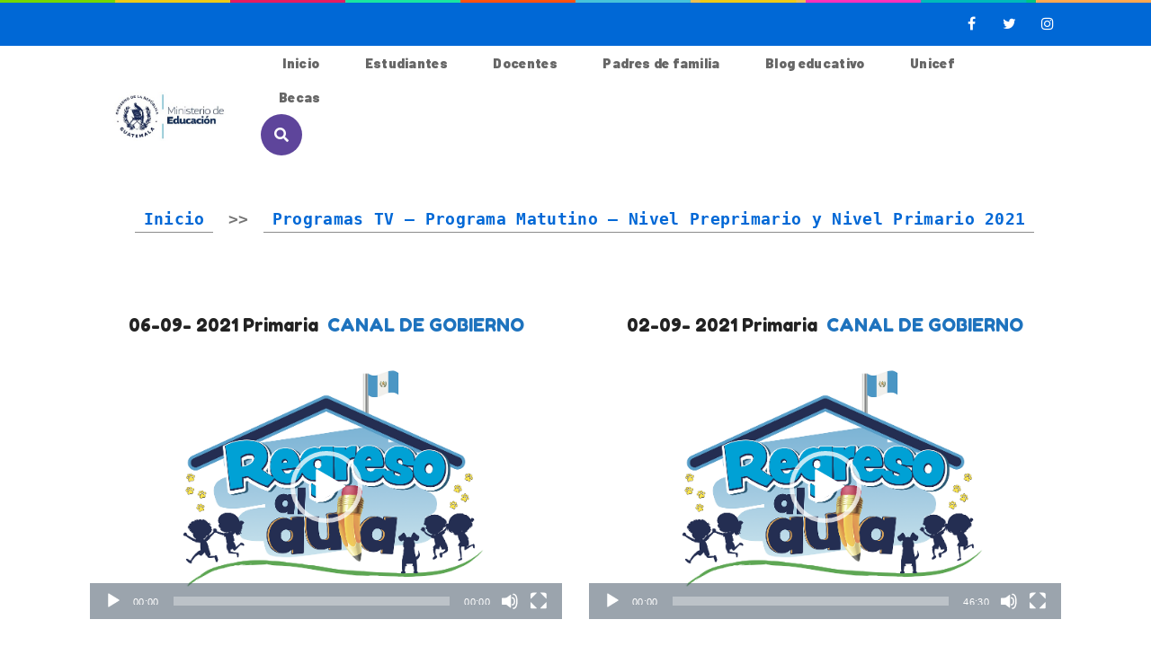

--- FILE ---
content_type: text/html; charset=UTF-8
request_url: https://aprendoencasayenclase.mineduc.gob.gt/index.php/programas-tv-programa-matutino-nivel-preprimario-y-nivel-primario/
body_size: 46626
content:
<!DOCTYPE html>
<html lang="es">

	 <!-- Global site tag (gtag.js) - Google Analytics -->

<script async src="https://www.googletagmanager.com/gtag/js?id=UA-164513412-1"></script>

<script>

  window.dataLayer = window.dataLayer || [];

  function gtag(){dataLayer.push(arguments);}

  gtag('js', new Date());

 

  gtag('config', 'UA-164513412-1');

</script>
	
<head>
<!-- Google Tag Manager -->
<script>(function(w,d,s,l,i){w[l]=w[l]||[];w[l].push({'gtm.start':
new Date().getTime(),event:'gtm.js'});var f=d.getElementsByTagName(s)[0],
j=d.createElement(s),dl=l!='dataLayer'?'&l='+l:'';j.async=true;j.src=
'https://www.googletagmanager.com/gtm.js?id='+i+dl;f.parentNode.insertBefore(j,f);
})(window,document,'script','dataLayer','GTM-WBVKBP4');</script>
<!-- End Google Tag Manager -->	
	
    <meta charset="UTF-8">
    <meta name="viewport" content="width=device-width, initial-scale=1">
    <meta http-equiv="X-UA-Compatible" content="IE=edge">
    <meta name='robots' content='index, follow, max-image-preview:large, max-snippet:-1, max-video-preview:-1' />

	<!-- This site is optimized with the Yoast SEO plugin v19.6.1 - https://yoast.com/wordpress/plugins/seo/ -->
	<title>Programas TV - Programa Matutino - Nivel Preprimario y Nivel Primario 2021 - Aprendoencasayenclase</title>
	<link rel="canonical" href="https://aprendoencasayenclase.mineduc.gob.gt/index.php/programas-tv-programa-matutino-nivel-preprimario-y-nivel-primario/" />
	<meta property="og:locale" content="es_ES" />
	<meta property="og:type" content="article" />
	<meta property="og:title" content="Programas TV - Programa Matutino - Nivel Preprimario y Nivel Primario 2021 - Aprendoencasayenclase" />
	<meta property="og:url" content="https://aprendoencasayenclase.mineduc.gob.gt/index.php/programas-tv-programa-matutino-nivel-preprimario-y-nivel-primario/" />
	<meta property="og:site_name" content="Aprendoencasayenclase" />
	<meta property="article:modified_time" content="2021-12-05T01:10:33+00:00" />
	<meta name="twitter:card" content="summary_large_image" />
	<meta name="twitter:label1" content="Est. reading time" />
	<meta name="twitter:data1" content="32 minutos" />
	<script type="application/ld+json" class="yoast-schema-graph">{"@context":"https://schema.org","@graph":[{"@type":"WebPage","@id":"https://aprendoencasayenclase.mineduc.gob.gt/index.php/programas-tv-programa-matutino-nivel-preprimario-y-nivel-primario/","url":"https://aprendoencasayenclase.mineduc.gob.gt/index.php/programas-tv-programa-matutino-nivel-preprimario-y-nivel-primario/","name":"Programas TV - Programa Matutino - Nivel Preprimario y Nivel Primario 2021 - Aprendoencasayenclase","isPartOf":{"@id":"https://aprendoencasayenclase.mineduc.gob.gt/#website"},"datePublished":"2021-02-27T01:49:05+00:00","dateModified":"2021-12-05T01:10:33+00:00","breadcrumb":{"@id":"https://aprendoencasayenclase.mineduc.gob.gt/index.php/programas-tv-programa-matutino-nivel-preprimario-y-nivel-primario/#breadcrumb"},"inLanguage":"es","potentialAction":[{"@type":"ReadAction","target":["https://aprendoencasayenclase.mineduc.gob.gt/index.php/programas-tv-programa-matutino-nivel-preprimario-y-nivel-primario/"]}]},{"@type":"BreadcrumbList","@id":"https://aprendoencasayenclase.mineduc.gob.gt/index.php/programas-tv-programa-matutino-nivel-preprimario-y-nivel-primario/#breadcrumb","itemListElement":[{"@type":"ListItem","position":1,"name":"Inicio","item":"https://aprendoencasayenclase.mineduc.gob.gt/"},{"@type":"ListItem","position":2,"name":"Programas TV &#8211; Programa Matutino &#8211; Nivel Preprimario y Nivel Primario 2021"}]},{"@type":"WebSite","@id":"https://aprendoencasayenclase.mineduc.gob.gt/#website","url":"https://aprendoencasayenclase.mineduc.gob.gt/","name":"Aprendoencasa","description":"Aprendo","potentialAction":[{"@type":"SearchAction","target":{"@type":"EntryPoint","urlTemplate":"https://aprendoencasayenclase.mineduc.gob.gt/?s={search_term_string}"},"query-input":"required name=search_term_string"}],"inLanguage":"es"}]}</script>
	<!-- / Yoast SEO plugin. -->


<link rel='dns-prefetch' href='//fonts.googleapis.com' />
<link rel='dns-prefetch' href='//s.w.org' />
<link href='https://fonts.gstatic.com' crossorigin rel='preconnect' />
<link rel="alternate" type="application/rss+xml" title="Aprendoencasayenclase &raquo; Feed" href="https://aprendoencasayenclase.mineduc.gob.gt/index.php/feed/" />
<link rel="alternate" type="application/rss+xml" title="Aprendoencasayenclase &raquo; RSS de los comentarios" href="https://aprendoencasayenclase.mineduc.gob.gt/index.php/comments/feed/" />
<link rel="alternate" type="text/calendar" title="Aprendoencasayenclase &raquo; iCal Feed" href="https://aprendoencasayenclase.mineduc.gob.gt/index.php/events/?ical=1" />
<script type="text/javascript">
window._wpemojiSettings = {"baseUrl":"https:\/\/s.w.org\/images\/core\/emoji\/13.1.0\/72x72\/","ext":".png","svgUrl":"https:\/\/s.w.org\/images\/core\/emoji\/13.1.0\/svg\/","svgExt":".svg","source":{"concatemoji":"https:\/\/aprendoencasayenclase.mineduc.gob.gt\/wp-includes\/js\/wp-emoji-release.min.js?ver=5.9.2"}};
/*! This file is auto-generated */
!function(e,a,t){var n,r,o,i=a.createElement("canvas"),p=i.getContext&&i.getContext("2d");function s(e,t){var a=String.fromCharCode;p.clearRect(0,0,i.width,i.height),p.fillText(a.apply(this,e),0,0);e=i.toDataURL();return p.clearRect(0,0,i.width,i.height),p.fillText(a.apply(this,t),0,0),e===i.toDataURL()}function c(e){var t=a.createElement("script");t.src=e,t.defer=t.type="text/javascript",a.getElementsByTagName("head")[0].appendChild(t)}for(o=Array("flag","emoji"),t.supports={everything:!0,everythingExceptFlag:!0},r=0;r<o.length;r++)t.supports[o[r]]=function(e){if(!p||!p.fillText)return!1;switch(p.textBaseline="top",p.font="600 32px Arial",e){case"flag":return s([127987,65039,8205,9895,65039],[127987,65039,8203,9895,65039])?!1:!s([55356,56826,55356,56819],[55356,56826,8203,55356,56819])&&!s([55356,57332,56128,56423,56128,56418,56128,56421,56128,56430,56128,56423,56128,56447],[55356,57332,8203,56128,56423,8203,56128,56418,8203,56128,56421,8203,56128,56430,8203,56128,56423,8203,56128,56447]);case"emoji":return!s([10084,65039,8205,55357,56613],[10084,65039,8203,55357,56613])}return!1}(o[r]),t.supports.everything=t.supports.everything&&t.supports[o[r]],"flag"!==o[r]&&(t.supports.everythingExceptFlag=t.supports.everythingExceptFlag&&t.supports[o[r]]);t.supports.everythingExceptFlag=t.supports.everythingExceptFlag&&!t.supports.flag,t.DOMReady=!1,t.readyCallback=function(){t.DOMReady=!0},t.supports.everything||(n=function(){t.readyCallback()},a.addEventListener?(a.addEventListener("DOMContentLoaded",n,!1),e.addEventListener("load",n,!1)):(e.attachEvent("onload",n),a.attachEvent("onreadystatechange",function(){"complete"===a.readyState&&t.readyCallback()})),(n=t.source||{}).concatemoji?c(n.concatemoji):n.wpemoji&&n.twemoji&&(c(n.twemoji),c(n.wpemoji)))}(window,document,window._wpemojiSettings);
</script>
<style type="text/css">
img.wp-smiley,
img.emoji {
	display: inline !important;
	border: none !important;
	box-shadow: none !important;
	height: 1em !important;
	width: 1em !important;
	margin: 0 0.07em !important;
	vertical-align: -0.1em !important;
	background: none !important;
	padding: 0 !important;
}
</style>
	<link rel='stylesheet' id='sdm-styles-css'  href='https://aprendoencasayenclase.mineduc.gob.gt/wp-content/plugins/simple-download-monitor/css/sdm_wp_styles.css?ver=5.9.2' type='text/css' media='all' />
<link rel='stylesheet' id='sb_instagram_styles-css'  href='https://aprendoencasayenclase.mineduc.gob.gt/wp-content/plugins/instagram-feed/css/sbi-styles.min.css?ver=2.6.2' type='text/css' media='all' />
<link rel='stylesheet' id='layerslider-css'  href='https://aprendoencasayenclase.mineduc.gob.gt/wp-content/plugins/LayerSlider/assets/static/layerslider/css/layerslider.css?ver=6.11.2' type='text/css' media='all' />
<link rel='stylesheet' id='tribe-common-skeleton-style-css'  href='https://aprendoencasayenclase.mineduc.gob.gt/wp-content/plugins/the-events-calendar/common/src/resources/css/common-skeleton.min.css?ver=4.12.15' type='text/css' media='all' />
<link rel='stylesheet' id='tribe-tooltip-css'  href='https://aprendoencasayenclase.mineduc.gob.gt/wp-content/plugins/the-events-calendar/common/src/resources/css/tooltip.min.css?ver=4.12.15' type='text/css' media='all' />
<link rel='stylesheet' id='wp-block-library-css'  href='https://aprendoencasayenclase.mineduc.gob.gt/wp-includes/css/dist/block-library/style.min.css?ver=5.9.2' type='text/css' media='all' />
<style id='wp-block-library-theme-inline-css' type='text/css'>
.wp-block-audio figcaption{color:#555;font-size:13px;text-align:center}.is-dark-theme .wp-block-audio figcaption{color:hsla(0,0%,100%,.65)}.wp-block-code>code{font-family:Menlo,Consolas,monaco,monospace;color:#1e1e1e;padding:.8em 1em;border:1px solid #ddd;border-radius:4px}.wp-block-embed figcaption{color:#555;font-size:13px;text-align:center}.is-dark-theme .wp-block-embed figcaption{color:hsla(0,0%,100%,.65)}.blocks-gallery-caption{color:#555;font-size:13px;text-align:center}.is-dark-theme .blocks-gallery-caption{color:hsla(0,0%,100%,.65)}.wp-block-image figcaption{color:#555;font-size:13px;text-align:center}.is-dark-theme .wp-block-image figcaption{color:hsla(0,0%,100%,.65)}.wp-block-pullquote{border-top:4px solid;border-bottom:4px solid;margin-bottom:1.75em;color:currentColor}.wp-block-pullquote__citation,.wp-block-pullquote cite,.wp-block-pullquote footer{color:currentColor;text-transform:uppercase;font-size:.8125em;font-style:normal}.wp-block-quote{border-left:.25em solid;margin:0 0 1.75em;padding-left:1em}.wp-block-quote cite,.wp-block-quote footer{color:currentColor;font-size:.8125em;position:relative;font-style:normal}.wp-block-quote.has-text-align-right{border-left:none;border-right:.25em solid;padding-left:0;padding-right:1em}.wp-block-quote.has-text-align-center{border:none;padding-left:0}.wp-block-quote.is-large,.wp-block-quote.is-style-large,.wp-block-quote.is-style-plain{border:none}.wp-block-search .wp-block-search__label{font-weight:700}.wp-block-group:where(.has-background){padding:1.25em 2.375em}.wp-block-separator{border:none;border-bottom:2px solid;margin-left:auto;margin-right:auto;opacity:.4}.wp-block-separator:not(.is-style-wide):not(.is-style-dots){width:100px}.wp-block-separator.has-background:not(.is-style-dots){border-bottom:none;height:1px}.wp-block-separator.has-background:not(.is-style-wide):not(.is-style-dots){height:2px}.wp-block-table thead{border-bottom:3px solid}.wp-block-table tfoot{border-top:3px solid}.wp-block-table td,.wp-block-table th{padding:.5em;border:1px solid;word-break:normal}.wp-block-table figcaption{color:#555;font-size:13px;text-align:center}.is-dark-theme .wp-block-table figcaption{color:hsla(0,0%,100%,.65)}.wp-block-video figcaption{color:#555;font-size:13px;text-align:center}.is-dark-theme .wp-block-video figcaption{color:hsla(0,0%,100%,.65)}.wp-block-template-part.has-background{padding:1.25em 2.375em;margin-top:0;margin-bottom:0}
</style>
<style id='global-styles-inline-css' type='text/css'>
body{--wp--preset--color--black: #000000;--wp--preset--color--cyan-bluish-gray: #abb8c3;--wp--preset--color--white: #ffffff;--wp--preset--color--pale-pink: #f78da7;--wp--preset--color--vivid-red: #cf2e2e;--wp--preset--color--luminous-vivid-orange: #ff6900;--wp--preset--color--luminous-vivid-amber: #fcb900;--wp--preset--color--light-green-cyan: #7bdcb5;--wp--preset--color--vivid-green-cyan: #00d084;--wp--preset--color--pale-cyan-blue: #8ed1fc;--wp--preset--color--vivid-cyan-blue: #0693e3;--wp--preset--color--vivid-purple: #9b51e0;--wp--preset--color--primary: #0068d6;--wp--preset--color--secondary: #1587f2;--wp--preset--color--tertiary: #4ac1f7;--wp--preset--gradient--vivid-cyan-blue-to-vivid-purple: linear-gradient(135deg,rgba(6,147,227,1) 0%,rgb(155,81,224) 100%);--wp--preset--gradient--light-green-cyan-to-vivid-green-cyan: linear-gradient(135deg,rgb(122,220,180) 0%,rgb(0,208,130) 100%);--wp--preset--gradient--luminous-vivid-amber-to-luminous-vivid-orange: linear-gradient(135deg,rgba(252,185,0,1) 0%,rgba(255,105,0,1) 100%);--wp--preset--gradient--luminous-vivid-orange-to-vivid-red: linear-gradient(135deg,rgba(255,105,0,1) 0%,rgb(207,46,46) 100%);--wp--preset--gradient--very-light-gray-to-cyan-bluish-gray: linear-gradient(135deg,rgb(238,238,238) 0%,rgb(169,184,195) 100%);--wp--preset--gradient--cool-to-warm-spectrum: linear-gradient(135deg,rgb(74,234,220) 0%,rgb(151,120,209) 20%,rgb(207,42,186) 40%,rgb(238,44,130) 60%,rgb(251,105,98) 80%,rgb(254,248,76) 100%);--wp--preset--gradient--blush-light-purple: linear-gradient(135deg,rgb(255,206,236) 0%,rgb(152,150,240) 100%);--wp--preset--gradient--blush-bordeaux: linear-gradient(135deg,rgb(254,205,165) 0%,rgb(254,45,45) 50%,rgb(107,0,62) 100%);--wp--preset--gradient--luminous-dusk: linear-gradient(135deg,rgb(255,203,112) 0%,rgb(199,81,192) 50%,rgb(65,88,208) 100%);--wp--preset--gradient--pale-ocean: linear-gradient(135deg,rgb(255,245,203) 0%,rgb(182,227,212) 50%,rgb(51,167,181) 100%);--wp--preset--gradient--electric-grass: linear-gradient(135deg,rgb(202,248,128) 0%,rgb(113,206,126) 100%);--wp--preset--gradient--midnight: linear-gradient(135deg,rgb(2,3,129) 0%,rgb(40,116,252) 100%);--wp--preset--duotone--dark-grayscale: url('#wp-duotone-dark-grayscale');--wp--preset--duotone--grayscale: url('#wp-duotone-grayscale');--wp--preset--duotone--purple-yellow: url('#wp-duotone-purple-yellow');--wp--preset--duotone--blue-red: url('#wp-duotone-blue-red');--wp--preset--duotone--midnight: url('#wp-duotone-midnight');--wp--preset--duotone--magenta-yellow: url('#wp-duotone-magenta-yellow');--wp--preset--duotone--purple-green: url('#wp-duotone-purple-green');--wp--preset--duotone--blue-orange: url('#wp-duotone-blue-orange');--wp--preset--font-size--small: 13px;--wp--preset--font-size--medium: 20px;--wp--preset--font-size--large: 36px;--wp--preset--font-size--x-large: 42px;}.has-black-color{color: var(--wp--preset--color--black) !important;}.has-cyan-bluish-gray-color{color: var(--wp--preset--color--cyan-bluish-gray) !important;}.has-white-color{color: var(--wp--preset--color--white) !important;}.has-pale-pink-color{color: var(--wp--preset--color--pale-pink) !important;}.has-vivid-red-color{color: var(--wp--preset--color--vivid-red) !important;}.has-luminous-vivid-orange-color{color: var(--wp--preset--color--luminous-vivid-orange) !important;}.has-luminous-vivid-amber-color{color: var(--wp--preset--color--luminous-vivid-amber) !important;}.has-light-green-cyan-color{color: var(--wp--preset--color--light-green-cyan) !important;}.has-vivid-green-cyan-color{color: var(--wp--preset--color--vivid-green-cyan) !important;}.has-pale-cyan-blue-color{color: var(--wp--preset--color--pale-cyan-blue) !important;}.has-vivid-cyan-blue-color{color: var(--wp--preset--color--vivid-cyan-blue) !important;}.has-vivid-purple-color{color: var(--wp--preset--color--vivid-purple) !important;}.has-black-background-color{background-color: var(--wp--preset--color--black) !important;}.has-cyan-bluish-gray-background-color{background-color: var(--wp--preset--color--cyan-bluish-gray) !important;}.has-white-background-color{background-color: var(--wp--preset--color--white) !important;}.has-pale-pink-background-color{background-color: var(--wp--preset--color--pale-pink) !important;}.has-vivid-red-background-color{background-color: var(--wp--preset--color--vivid-red) !important;}.has-luminous-vivid-orange-background-color{background-color: var(--wp--preset--color--luminous-vivid-orange) !important;}.has-luminous-vivid-amber-background-color{background-color: var(--wp--preset--color--luminous-vivid-amber) !important;}.has-light-green-cyan-background-color{background-color: var(--wp--preset--color--light-green-cyan) !important;}.has-vivid-green-cyan-background-color{background-color: var(--wp--preset--color--vivid-green-cyan) !important;}.has-pale-cyan-blue-background-color{background-color: var(--wp--preset--color--pale-cyan-blue) !important;}.has-vivid-cyan-blue-background-color{background-color: var(--wp--preset--color--vivid-cyan-blue) !important;}.has-vivid-purple-background-color{background-color: var(--wp--preset--color--vivid-purple) !important;}.has-black-border-color{border-color: var(--wp--preset--color--black) !important;}.has-cyan-bluish-gray-border-color{border-color: var(--wp--preset--color--cyan-bluish-gray) !important;}.has-white-border-color{border-color: var(--wp--preset--color--white) !important;}.has-pale-pink-border-color{border-color: var(--wp--preset--color--pale-pink) !important;}.has-vivid-red-border-color{border-color: var(--wp--preset--color--vivid-red) !important;}.has-luminous-vivid-orange-border-color{border-color: var(--wp--preset--color--luminous-vivid-orange) !important;}.has-luminous-vivid-amber-border-color{border-color: var(--wp--preset--color--luminous-vivid-amber) !important;}.has-light-green-cyan-border-color{border-color: var(--wp--preset--color--light-green-cyan) !important;}.has-vivid-green-cyan-border-color{border-color: var(--wp--preset--color--vivid-green-cyan) !important;}.has-pale-cyan-blue-border-color{border-color: var(--wp--preset--color--pale-cyan-blue) !important;}.has-vivid-cyan-blue-border-color{border-color: var(--wp--preset--color--vivid-cyan-blue) !important;}.has-vivid-purple-border-color{border-color: var(--wp--preset--color--vivid-purple) !important;}.has-vivid-cyan-blue-to-vivid-purple-gradient-background{background: var(--wp--preset--gradient--vivid-cyan-blue-to-vivid-purple) !important;}.has-light-green-cyan-to-vivid-green-cyan-gradient-background{background: var(--wp--preset--gradient--light-green-cyan-to-vivid-green-cyan) !important;}.has-luminous-vivid-amber-to-luminous-vivid-orange-gradient-background{background: var(--wp--preset--gradient--luminous-vivid-amber-to-luminous-vivid-orange) !important;}.has-luminous-vivid-orange-to-vivid-red-gradient-background{background: var(--wp--preset--gradient--luminous-vivid-orange-to-vivid-red) !important;}.has-very-light-gray-to-cyan-bluish-gray-gradient-background{background: var(--wp--preset--gradient--very-light-gray-to-cyan-bluish-gray) !important;}.has-cool-to-warm-spectrum-gradient-background{background: var(--wp--preset--gradient--cool-to-warm-spectrum) !important;}.has-blush-light-purple-gradient-background{background: var(--wp--preset--gradient--blush-light-purple) !important;}.has-blush-bordeaux-gradient-background{background: var(--wp--preset--gradient--blush-bordeaux) !important;}.has-luminous-dusk-gradient-background{background: var(--wp--preset--gradient--luminous-dusk) !important;}.has-pale-ocean-gradient-background{background: var(--wp--preset--gradient--pale-ocean) !important;}.has-electric-grass-gradient-background{background: var(--wp--preset--gradient--electric-grass) !important;}.has-midnight-gradient-background{background: var(--wp--preset--gradient--midnight) !important;}.has-small-font-size{font-size: var(--wp--preset--font-size--small) !important;}.has-medium-font-size{font-size: var(--wp--preset--font-size--medium) !important;}.has-large-font-size{font-size: var(--wp--preset--font-size--large) !important;}.has-x-large-font-size{font-size: var(--wp--preset--font-size--x-large) !important;}
</style>
<link rel='stylesheet' id='contact-form-7-css'  href='https://aprendoencasayenclase.mineduc.gob.gt/wp-content/plugins/contact-form-7/includes/css/styles.css?ver=5.5.6' type='text/css' media='all' />
<link rel='stylesheet' id='dt-animation-css-css'  href='https://aprendoencasayenclase.mineduc.gob.gt/wp-content/plugins/designthemes-core-features/shortcodes/css/animations.css?ver=5.9.2' type='text/css' media='all' />
<link rel='stylesheet' id='dt-slick-css-css'  href='https://aprendoencasayenclase.mineduc.gob.gt/wp-content/plugins/designthemes-core-features/shortcodes/css/slick.css?ver=5.9.2' type='text/css' media='all' />
<link rel='stylesheet' id='dt-sc-css-css'  href='https://aprendoencasayenclase.mineduc.gob.gt/wp-content/plugins/designthemes-core-features/shortcodes/css/shortcodes.css?ver=5.9.2' type='text/css' media='all' />
<link rel='stylesheet' id='kalvi-portfolio-css'  href='https://aprendoencasayenclase.mineduc.gob.gt/wp-content/plugins/designthemes-core-features/custom-post-types/css/portfolio.css?ver=2.6' type='text/css' media='all' />
<link rel='stylesheet' id='fontawesome-icons-css'  href='https://aprendoencasayenclase.mineduc.gob.gt/wp-content/plugins/designthemes-lms-addon/css/fontawesome-all.min.css?ver=5.9.2' type='text/css' media='all' />
<link rel='stylesheet' id='icon-moon-css'  href='https://aprendoencasayenclase.mineduc.gob.gt/wp-content/plugins/designthemes-lms-addon/css/icon-moon.css?ver=5.9.2' type='text/css' media='all' />
<link rel='stylesheet' id='dtlms-swiper-css'  href='https://aprendoencasayenclase.mineduc.gob.gt/wp-content/plugins/designthemes-lms-addon/css/swiper.min.css?ver=5.9.2' type='text/css' media='all' />
<link rel='stylesheet' id='jquery-ui-css'  href='https://aprendoencasayenclase.mineduc.gob.gt/wp-content/plugins/designthemes-lms-addon/css/jquery-ui.min.css?ver=5.9.2' type='text/css' media='all' />
<link rel='stylesheet' id='dtlms-frontend-css'  href='https://aprendoencasayenclase.mineduc.gob.gt/wp-content/plugins/designthemes-lms-addon/css/frontend.css?ver=5.9.2' type='text/css' media='all' />
<link rel='stylesheet' id='chosen-css'  href='https://aprendoencasayenclase.mineduc.gob.gt/wp-content/plugins/designthemes-lms-addon/css/chosen.css?ver=5.9.2' type='text/css' media='all' />
<link rel='stylesheet' id='dtlms-common-css'  href='https://aprendoencasayenclase.mineduc.gob.gt/wp-content/plugins/designthemes-lms-addon/css/common.css?ver=5.9.2' type='text/css' media='all' />
<link rel='stylesheet' id='scrolltabs-css'  href='https://aprendoencasayenclase.mineduc.gob.gt/wp-content/plugins/designthemes-lms-addon/css/scrolltabs.css?ver=5.9.2' type='text/css' media='all' />
<link rel='stylesheet' id='dtlms-gridlist-css'  href='https://aprendoencasayenclase.mineduc.gob.gt/wp-content/plugins/designthemes-lms-addon/css/gridlist-items.css?ver=5.9.2' type='text/css' media='all' />
<link rel='stylesheet' id='dtlms-single-css'  href='https://aprendoencasayenclase.mineduc.gob.gt/wp-content/plugins/designthemes-lms-addon/css/single-items.css?ver=5.9.2' type='text/css' media='all' />
<style id='dtlms-single-inline-css' type='text/css'>

	.dtlms-login-form-container .dtlms-login-form .dtlms-title.dtlms-login-title:after, .dtlms-class-registration-form-container .dtlms-class-registration-form-inner .dtlms-title.dtlms-registration-title:after, .dtlms-title:after, .dtlms-total-items .dtlms-total-item-title, .dtlms-statistics-container .dtlms-chart-holder ul.dtlms-purchases-overview-chart-options li a, .dtlms-statistics-container .dtlms-chart-holder ul.dtlms-commissions-overview-chart-options li a, .page-template-default.page .dtlms-chart-holder ul.dtlms-purchases-overview-chart-options li a, .page-template-default.page .dtlms-chart-holder ul.dtlms-commissions-overview-chart-options li a, div[class*="list-item-wrapper"] .dtlms-item-status-details .dtlms-proceed-button, div[class*="list-item-wrapper"] .dtlms-item-status-details .dtlms-proceed-button > a.dtlms-cart-link:hover, div[class*="list-item-wrapper"] .dtlms-item-status-details .dtlms-proceed-button > .dtlms-cart-link.dtlms-button:hover, .dtlms-button, .dtlms-badge-certificate-holder a.dtlms-generate-certificate-content, .dtlms-item-status-details > .dtlms-package-proceed-button > a, .dtlms-package-pricing-details > .dtlms-package-proceed-button > a, .dtlms-payment-details .dtlms-item-status-details .dtlms-proceed-button > a, .dtlms-tabs-vertical-content .dtlms-course-detail-group-section .action > .group-button, div[class$="share-holder"] ul li a, .dtlms-author-details .dtlms-author-description .dtlms-author-contact-details > li > a, .dtlms-tabs-horizontal-content #comments .reply .comment-reply-link, .dtlms-tabs-vertical-content #comments .reply .comment-reply-link, .dtlms-class-single #comments .reply .comment-reply-link, .dtlms-course-single #comments .reply .comment-reply-link, .dtlms-tabs-horizontal-content .dtlms-course-detail-group-section .action > .group-button a, .dtlms-tabs-vertical-content .dtlms-course-detail-group-section .action > .group-button a, .dtlms-course-detail.type3 .dtlms-tabs-horizontal-container ul.dtlms-tabs-horizontal li a.current:after, .dtlms-class-detail.type3 .dtlms-tabs-horizontal-container ul.dtlms-tabs-horizontal li a.current:after, .dtlms-tabs-vertical-container ul.dtlms-tabs-vertical > li > a.current:after, .dtlms-quiz-questions .dtlms-boolean input[type="checkbox"]:checked + label:after, .dtlms-quiz-questions .dtlms-boolean input[type="radio"]:checked + label::after, .dtlms-quiz-questions ul:not(.dtlms-question-image-options) li input[type="checkbox"]:checked + label::after, .dtlms-quiz-questions ul:not(.dtlms-question-image-options) li input[type="radio"]:checked + label:after, div[class*="listing-filters"] > div[class$="filter"] > ul > li > input[type="checkbox"]:checked + label:after, div[class*="listing-filters"] > div[class$="filter"] > ul > li > input[type="radio"]:checked + label:after, .dtlms-course-category-item.type2:after, .dtlms-course-category-item.type5 .dtlms-course-category-meta-data:before, .dtlms-instructor-item.type4:after, .dtlms-instructor-item.type4:hover:before, .dtlms-course-category-item.type5 .dtlms-category-total-items, div[class*="listing-holder"] div[class*="display-filter"] a[class*="display-type"].active, .dtlms-apply-isotope div[class*="listing-isotope-filter"] a:hover:after, .dtlms-apply-isotope div[class*="listing-isotope-filter"] a.active-sort:after, .dtlms-pagination.dtlms-ajax-pagination .prev-post a:hover, .dtlms-pagination.dtlms-ajax-pagination .next-post a:hover, .dtlms-pagination.dtlms-ajax-pagination ul.page-numbers li span, .dtlms-pagination.dtlms-ajax-pagination ul.page-numbers li a:hover, .swiper-container-horizontal .dtlms-swiper-pagination-holder .dtlms-swiper-arrow-pagination a:hover, #dtlms-course-curriculum-popup .dtlms-curriculum-details .dtlms-curriculum-detailed-links .dtlms-toggle-group-set li.active:before, #dtlms-course-curriculum-popup .dtlms-curriculum-details .dtlms-curriculum-detailed-links .dtlms-toggle-group-set li:hover:before, .dtlms-info-box, ul.dtlms-quiz-statistics-counter li.dtlms-quiz-total-questions, .dtlms-course-detail .dtlms-coursedetail-cart-link, .dtlms-course-detail-author .dtlms-author-contact-details > li > a, .dtlms-class-detail .dtlms-classdetail-cart-link, .dtlms-class-detail-author .dtlms-author-contact-details > li > a, .dtlms-questions-list .dtlms-question-title .dtlms-question-title-counter:before, #dtlms-course-curriculum-popup .dtlms-course-curriculum-popup-container .dtlms-questions-list-container .dtlms-questions-list .dtlms-answer-hint span, .dtlms-course-detail.type1 .dtlms-toggle-group-set .dtlms-toggle.active, .dtlms-course-detail.type3 .dtlms-toggle-group-set .dtlms-toggle.active, .dtlms-class-detail.type1 .dtlms-toggle-group-set .dtlms-toggle.active, .dtlms-class-detail.type3 .dtlms-toggle-group-set .dtlms-toggle.active, .dtlms-tabs-horizontal-container ul.dtlms-tabs-horizontal li a.current, .dtlms-tabs-horizontal-container ul.dtlms-tabs-horizontal li a:hover, .dtlms-quiz-sidebar .dtlms-timer-container h4:before, .dtlms-quiz-sidebar .dtlms-question-counter-holder h4:before, .dtlms-quiz-sidebar .dtlms-question-counter-holder ~ div[class$="box"], #dtlms-course-curriculum-popup .dtlms-course-curriculum-popup-container .dtlms-four-fifth .dtlms-curriculum-content-holder > div.dtlms-quiz-results-container h2:before, #dtlms-course-curriculum-popup .dtlms-course-curriculum-popup-container .dtlms-four-fifth .dtlms-curriculum-content-holder > div.dtlms-post-quiz-msg, .dtlms-quiz-questions ul.dtlms-question-image-options li.selected .dtlms-quiz-answers-container, #dtlms-course-curriculum-popup .dtlms-course-curriculum-popup-container .dtlms-four-fifth .dtlms-curriculum-content-holder > form.formAssignment .dtlms-add-upload-assignment-field, #dtlms-course-curriculum-popup .dtlms-curriculum-details .dtlms-curriculum-detailed-links .dtlms-curriculum-list li .dtlms-curriculum-meta-items .dtlms-curriculum-meta-preview, .dtlms-dashboard-quiz-statistics > .dtlms-column > h6:before, .dtlms-curriculum-content-holder .dtlms-note, #dtlms-course-curriculum-popup .dtlms-course-curriculum-popup-container .dtlms-four-fifth .dtlms-curriculum-content-holder ul.dtlms-assignment-submission li .dtlms-four-fifth > ul > li a, .dtlms-instructor-item.type10 .dtlms-team-social-links, #dtlms-course-curriculum-popup:before, #dtlms-course-result-popup:before, #dtlms-course-result-popup .dtlms-course-result-popup-container .dtlms-three-fifth .dtlms-curriculum-assignment-holder ul.dtlms-assignment-submission li .dtlms-four-fifth > ul > li a, .dtlms-tabs-horizontal-content > h2:after, .dtlms-course-result-curriculum-container .dtlms-curriculum-items.active td:last-child:after, .dtlms-title:after, div[class*="dynamic-section-holder"] div[class$="item-details"] > span, .dtlms-class-result-curriculum-container .dtlms-class-curriculum-table tr.active td:last-child:after, .dtlms-course-category-item.type10 .dtlms-course-category-meta-data, .dtlms-course-category-item.type10:hover .dtlms-course-category-meta-data > span, .dtlms-course-category-item.type7 .dtlms-course-category-meta-data:before, .dtlms-course-category-item.type7:hover .dtlms-category-total-items:before, div[class*="listing-holder"] div[class*="listing-filters"] > div[class$="filter"] > ul > li > input[type="radio"]:checked + label:before, div[class*="listing-holder"] div[class*="listing-filters"] > div[class$="filter"] > ul > li > input[type="checkbox"]:checked + label:before, .dtlms-package-detail .dtlms-package-items table th, .dtlms-course-detail .dtlms-coursedetail-cart-details .added_to_cart, .dtlms-payment-details .dtlms-packagedetail-cart-details > a.added_to_cart, .academy-carousel .dtlms-pagination.dtlms-ajax-pagination ul.page-numbers li a:hover, .academy-carousel .dtlms-pagination.dtlms-ajax-pagination .prev-post a:hover, .academy-carousel .dtlms-pagination.dtlms-ajax-pagination .next-post a:hover, .dtlms-class-detail .dtlms-classdetail-cart-details .added_to_cart, .type7.dtlms-courselist-item-wrapper .dtlms-courselist-tags a, .dtlms-courselist-item-wrapper .dtlms-courselist-thumb .dtlms-courselist-featured-post, .type10.dtlms-courselist-item-wrapper .dtlms-courselist-details .dtlms-courselist-metadata p, .type10.dtlms-courselist-item-wrapper .dtlms-courselist-bottom-right-section, .type3.dtlms-classlist-item-wrapper .dtlms-classlist-bottom-section-right a, /* Packages */ .type2.dtlms-packagelist-item-wrapper .dtlms-packagedetail-cart-details a:hover, .type3.dtlms-packagelist-item-wrapper .dtlms-packagelist-details .dtlms-packagelist-inclusion p, .type3.dtlms-packagelist-item-wrapper .dtlms-packagelist-details .dtlms-packagedetail-cart-details a, .type1.dtlms-packagelist-item-wrapper .dtlms-packagelist-details-inner .dtlms-packagedetail-cart-details > .dtlms-packagedetail-cart-link, .type1.dtlms-packagelist-item-wrapper .dtlms-packagelist-details-inner .dtlms-packagedetail-cart-details > .added_to_cart, .dtlms-course-detail .widget.tribe_mini_calendar_widget .tribe-mini-calendar thead.tribe-mini-calendar-nav td, .dtlms-course-detail .widget.tribe_mini_calendar_widget .tribe-mini-calendar .tribe-events-present, .dtlms-course-detail .widget.tribe_mini_calendar_widget .tribe-mini-calendar .tribe-events-has-events.tribe-mini-calendar-today, .dtlms-course-detail .tribe-mini-calendar .tribe-events-has-events.tribe-events-present a:hover, .dtlms-course-detail .widget.tribe_mini_calendar_widget .tribe-mini-calendar td.tribe-events-has-events.tribe-mini-calendar-today a:hover, .dtlms-course-detail-media-attachment th, .dtlms-class-detail .widget.tribe_mini_calendar_widget .tribe-mini-calendar thead.tribe-mini-calendar-nav td, .dtlms-class-detail .widget.tribe_mini_calendar_widget .tribe-mini-calendar .tribe-events-present, .dtlms-class-detail .widget.tribe_mini_calendar_widget .tribe-mini-calendar .tribe-events-has-events.tribe-mini-calendar-today, .dtlms-class-detail .tribe-mini-calendar .tribe-events-has-events.tribe-events-present a:hover, .dtlms-class-detail .widget.tribe_mini_calendar_widget .tribe-mini-calendar td.tribe-events-has-events.tribe-mini-calendar-today a:hover, .dtlms-instructor-item.type1:before, .dt-sc-button.alternate-bg-color.filled:hover, .dtlms-curriculum-list .dtlms-curriculum-meta-preview, .dtlms-course-detail .dtlms-course-detail-content .dtlms-coursedetail-cart-details .dtlms-button:hover, .dtlms-class-detail .dtlms-class-detail-content .dtlms-classdetail-cart-details .dtlms-button:hover, .dt-sc-button.filled.dt-sc-skin-highlight, .dt-sc-button.filled.dt-skin-secondary-bg:hover, .dtlms-default-intro-section h3:after, .type5.dtlms-courselist-item-wrapper .dtlms-coursedetail-cart-details a:hover, .type8.dtlms-courselist-item-wrapper .dtlms-coursedetail-cart-details a:hover, .type1.dtlms-courselist-item-wrapper .dtlms-coursedetail-cart-details a:hover, #avatar-crop-actions a.button, .dt-sc-portfolio-sorting.type9 a.active-sort, .dt-sc-portfolio-sorting.type9 a:hover, .dtlms-default-intro-section h3:before, .dt-sc-newsletter-section .dt-sc-subscribe-frm input[type="submit"], .dt-sc-team.hide-details-show-on-hover.dt-sc-one-course-team li a, div[class$="details-holder"] .dtlms-pagination.dtlms-ajax-pagination ul.page-numbers li > span.current, .dtlms-course-detail.type2 .dtlms-course-detail-content-meta > div:before { background-color:#0068d6}
	.dtlms-instructor-item.type2:hover, .dtlms-instructor-item.with-border img, .dtlms-instructor-item.rounded-with-border img, .dtlms-instructor-item.type3:hover, .dtlms-course-category-item.type1:hover:before, .dtlms-course-category-item.type6:after,

	.dtlms-pagination.dtlms-ajax-pagination .prev-post a:hover, .dtlms-pagination.dtlms-ajax-pagination .next-post a:hover, 
	.dtlms-pagination.dtlms-ajax-pagination ul.page-numbers li span, .dtlms-pagination.dtlms-ajax-pagination ul.page-numbers li a:hover,
	.swiper-container-horizontal .dtlms-swiper-pagination-holder .dtlms-swiper-arrow-pagination a, 

	.dtlms-tabs-horizontal-content #comments .reply .comment-reply-link, .dtlms-tabs-vertical-content #comments .reply .comment-reply-link, .dtlms-class-single #comments .reply .comment-reply-link, .dtlms-course-single #comments .reply .comment-reply-link, 

	.dtlms-quiz-features-list, .dtlms-question .dtlms-title-container, .dtlms-questions-list .dtlms-question::before, .dtlms-quiz-results-container, 
	div[class*="listing-filters"] > div[class$="filter"] > ul > li > input[type="radio"]:checked + label:before, .dtlms-instructor-item.type6 .dtlms-instructor-item-meta-data-detailed, body[class*="single-dtlms"] div[class$="certificate-badge"] span, .type2.dtlms-packagelist-item-wrapper.grid-item:hover:before, .dtlms-course-detail .widget.tribe_mini_calendar_widget .tribe-mini-calendar thead.tribe-mini-calendar-nav td, .dtlms-class-detail .widget.tribe_mini_calendar_widget .tribe-mini-calendar thead.tribe-mini-calendar-nav td, .type1.dtlms-courselist-item-wrapper .dtlms-coursedetail-cart-details a, .type1.dtlms-courselist-item-wrapper .dtlms-coursedetail-cart-details a:hover { border-color:#0068d6}
	.dtlms-instructor-item.type3:after, #dtlms-course-curriculum-popup:not(.dtlms-curriculum-quiz-lock) .dtlms-questions-list-container .dtlms-questions-list .dtlms-question, #dtlms-course-result-popup .dtlms-questions-list-container.dtlms-dashboard-questions-list .dtlms-questions-list .dtlms-question, .dtlms-questions-list-container.dtlms-quiz-underprogess .dtlms-questions-list .dtlms-question:not(.dtlms-questions-oneatatime), .dtlms-default-intro-section:hover h3 { border-bottom-color:#0068d6}
	.dtlms-instructor-item.type3:before { border-left-color:#0068d6}
	.dtlms-instructor-item.type3:after { border-right-color:#0068d6}
	.dtlms-instructor-item.type3:before { border-top-color:#0068d6}

	table.dtlms-custom-table td a:hover, .dtlms-custom-box table td a:hover, table.dtlms-custom-table tbody.dtlms-custom-dashboard-table ul li a:hover,  .dt-sc-dark-bg ul.dtlms-custom-login a:hover, .dtlms-course-category-item.type1:hover h3 a, .swiper-container-horizontal .dtlms-swiper-pagination-holder .dtlms-swiper-arrow-pagination a, .dt-sc-dark-bg .swiper-container-horizontal .dtlms-swiper-pagination-holder .dtlms-swiper-arrow-pagination a:hover, .dt-sc-skin-highlight .swiper-container-horizontal .dtlms-swiper-pagination-holder .dtlms-swiper-arrow-pagination a:hover, .dtlms-instructor-item.type5 .dtlms-instructor-item-meta-data h4 a:hover, .dtlms-course-category-item.type2 *:hover, .dtlms-classes-listing-holder #dtlms-ajax-load-image .dtlms-loading, .dtlms-courses-listing-holder #dtlms-ajax-load-image .dtlms-loading, .dt-sc-skin-highlight .dtlms-pagination.dtlms-ajax-pagination ul.page-numbers li a, .dt-sc-skin-highlight .dtlms-pagination.dtlms-ajax-pagination .prev-post a, .dt-sc-skin-highlight .dtlms-pagination.dtlms-ajax-pagination .next-post a, .dtlms-course-detail .dtlms-coursedetail-price-details span, .dtlms-class-detail .dtlms-classdetail-price-details span, #dtlms-course-curriculum-popup .dtlms-course-curriculum-popup-container .dtlms-four-fifth .dtlms-curriculum-content-holder > div.dtlms-assignment-details-container strong, #dtlms-course-curriculum-popup.dtlms-course-curriculum-popup-quiz .dtlms-course-curriculum-popup-container .dtlms-four-fifth .dtlms-curriculum-content-holder > div.dtlms-quiz-details-container strong, #dtlms-course-curriculum-popup.dtlms-course-curriculum-popup-lesson .dtlms-course-curriculum-popup-container .dtlms-four-fifth .dtlms-curriculum-content-holder > div.dtlms-lesson-details-container strong, .dtlms-course-results-main-detail-wrapper .dtlms-author-details .dtlms-author-image img, .dtlms-class-results-main-detail-wrapper .dtlms-author-details .dtlms-author-image img, .dtlms-course-results-main-detail-wrapper .dtlms-author-details .dtlms-author-title h5 a:hover, .dtlms-class-results-main-detail-wrapper .dtlms-author-details .dtlms-author-title h5 a:hover, .dtlms-package-detail .dtlms-packagelist-price-details ins, div[class*="dynamic-section-holder"] p > a, .dtlms-course-category-item.type5:hover .dtlms-course-category-meta-data > img, .type2.dtlms-packagelist-item-wrapper .dtlms-packagelist-details h5 a, .type2.dtlms-packagelist-item-wrapper .dtlms-packagelist-price-details span, .type2.dtlms-packagelist-item-wrapper .dtlms-packagelist-inclusion p:before, .dtlms-class-detail .dtlms-class-detail-info li a:hover, .dtlms-course-detail .dtlms-course-detail-info li a:hover, .dtlms-course-detail.type2 .dtlms-course-detail-content-meta a:hover, .dtlms-instructor-item.type7.default .dtlms-team-social-links ul li a:hover, .online-learning-carousel .type7.dtlms-courselist-item-wrapper .dtlms-courselist-bottom-right-section .dtlms-coursedetail-cart-details a, .online-learning-carousel .type7.dtlms-courselist-item-wrapper .dtlms-courselist-bottom-left-section .dtlms-coursedetail-price-details ins, .dtlms-default-intro-section .dt-sc-button.transparent span, .dtlms-default-intro-section h3:before, .type1.dtlms-courselist-item-wrapper .dtlms-coursedetail-cart-details a, .dtlms-course-category-item.type9 h3 a:hover, .dtlms-course-detail .dtlms-course-detail-author-title h5 a:hover, .dtlms-class-detail.type2 .dtlms-class-detail-author-title h5 a:hover { color:#0068d6}
	.dtlms-button:hover, .dtlms-badge-certificate-holder a.dtlms-generate-certificate-content:hover, .dtlms-author-details .dtlms-author-description .dtlms-author-contact-details > li > a:hover, .dtlms-social-logins-container a[class^="dtlms-social"]:hover, .dtlms-payment-details .dtlms-item-status-details .dtlms-proceed-button > a:hover, .dtlms-tabs-vertical-content .dtlms-course-detail-group-section .action > .group-button:hover, div[class$="share-holder"] ul li a:hover, .dtlms-tabs-horizontal-content #comments .reply .comment-reply-link:hover, .dtlms-tabs-vertical-content #comments .reply .comment-reply-link:hover, .dtlms-class-single #comments .reply .comment-reply-link:hover, .dtlms-course-single #comments .reply .comment-reply-link:hover, .dtlms-tabs-horizontal-content .dtlms-course-detail-group-section .action > .group-button a:hover, .dtlms-tabs-vertical-content .dtlms-course-detail-group-section .action > .group-button a:hover, .dtlms-course-category-item.type3:hover, .dtlms-instructor-item.with-bg .dtlms-team-social-links ul li a.fa:hover, .dtlms-course-category-item.type5 .dtlms-course-category-meta-data > span, div[class*="list-item-wrapper"] div[class*="list-thumb"] div[class$="list-overlay"] a.dtlms-button:hover, div[class*="list-item-wrapper"] .dtlms-item-status-details > a:hover, div[class*="list-item-wrapper"] .dtlms-item-status-details > .dtlms-button:hover, div[class*="list-item-wrapper"] .dtlms-item-status-details .dtlms-proceed-button > a:hover, div[class*="list-item-wrapper"] .dtlms-item-status-details .dtlms-proceed-button > .dtlms-button:hover, div[class*="list-item-wrapper"] .dtlms-item-status-details .dtlms-proceed-button > a.dtlms-cart-link, div[class*="list-item-wrapper"] .dtlms-item-status-details .dtlms-proceed-button > .dtlms-cart-link.dtlms-button, div[class*="list-item-wrapper"] div[class*="list-details"] div[class*="list-metadata"] p > span, div[class*="list-item-wrapper"] div[class*="list-details"] div[class*="list-metadata"] p > i, div[class*="list-item-wrapper"] div[class*="list-details"] div[class*="list-duration"] i, div[class*="listing-containers"] .dtlms-item-status-details .dtlms-item-pricing-details, div[class*="listing-containers"] .dtlms-item-status-details > span, .dtlms-packagelist-item .dtlms-package-pricing-details > span, .dtlms-instructor-item.type5:hover:after, .dtlms-classlist-item-wrapper .dtlms-classlist-details .dtlms-classlist-meta-wrapper .dtlms-class-type, .dtlms-tabs-vertical-content .dtlms-course-detail-total-students span, .dtlms-statistics-container .dtlms-chart-holder ul.dtlms-purchases-overview-chart-options li a:hover, .dtlms-statistics-container .dtlms-chart-holder ul.dtlms-commissions-overview-chart-options li a:hover, .page-template-default.page .dtlms-chart-holder ul.dtlms-purchases-overview-chart-options li a:hover, .page-template-default.page .dtlms-chart-holder ul.dtlms-commissions-overview-chart-options li a:hover, .dtlms-statistics-container .dtlms-chart-holder ul.dtlms-purchases-overview-chart-options li a.active, .dtlms-statistics-container .dtlms-chart-holder ul.dtlms-commissions-overview-chart-options li a.active, .page-template-default.page .dtlms-chart-holder ul.dtlms-purchases-overview-chart-options li a.active, .page-template-default.page .dtlms-chart-holder ul.dtlms-commissions-overview-chart-options li a.active, .dtlms-total-items:hover .dtlms-total-item-title, .dtlms-total-items span, .dt-sc-skin-highlight .dtlms-pagination.dtlms-ajax-pagination ul.page-numbers li a:hover, .single > #dtlms-course-curriculum-popup:after, .dtlms-course-detail .dtlms-coursedetail-cart-link:hover, .dtlms-course-detail-author .dtlms-author-contact-details > li > a:hover, .dtlms-class-detail .dtlms-classdetail-cart-link:hover, .dtlms-class-detail-author .dtlms-author-contact-details > li > a:hover, #dtlms-course-curriculum-popup .dtlms-course-curriculum-popup-container .dtlms-four-fifth .dtlms-curriculum-content-holder > form.formAssignment .dtlms-add-upload-assignment-field:hover, dtlms-course-curriculum-popup .dtlms-course-curriculum-popup-container .dtlms-four-fifth .dtlms-curriculum-content-holder ul.dtlms-assignment-submission li .dtlms-four-fifth > ul > li a:hover, .dtlms-instructor-item.type9 .dtlms-team-social-links ul li a:hover, .dtlms-instructor-item.type10:hover .dtlms-team-social-links,  #dtlms-course-result-popup .dtlms-course-result-popup-container .dtlms-three-fifth .dtlms-curriculum-assignment-holder ul.dtlms-assignment-submission li .dtlms-four-fifth > ul > li a:hover, .dtlms-course-category-item.type10 .dtlms-course-category-meta-data > span, .dtlms-course-category-item.type10:hover .dtlms-course-category-meta-data, .dtlms-course-detail .dtlms-coursedetail-cart-details .added_to_cart:hover, .dtlms-payment-details .dtlms-packagedetail-cart-details > a.added_to_cart:hover, #dtlms-course-curriculum-popup .dtlms-course-curriculum-popup-container .dtlms-four-fifth .dtlms-curriculum-content-holder ul.dtlms-assignment-submission li .dtlms-four-fifth > ul > li a:hover, .dtlms-class-detail .dtlms-classdetail-cart-details .added_to_cart:hover, input.dtlms-button:hover, input.dtlms-button[type="button"]:hover, input.dtlms-button[type="submit"]:hover, .dtlms-courselist-item-wrapper .dtlms-coursedetail-cart-details a:hover, .type2.dtlms-courselist-item-wrapper .dtlms-coursedetail-price-details .dtlms-price-status, .type2.dtlms-courselist-item-wrapper .dtlms-courselist-details .dtlms-courselist-bottom-section .dtlms-coursedetail-cart-details a, .type5.dtlms-courselist-item-wrapper .dtlms-coursedetail-price-details .dtlms-cost, .type6.dtlms-courselist-item-wrapper .dtlms-courselist-details .dtlms-coursedetail-price-details ins, .type7.dtlms-courselist-item-wrapper .dtlms-courselist-duration, .type10.dtlms-courselist-item-wrapper .dtlms-courselist-tags:before, .type4.dtlms-courselist-item-wrapper .dtlms-coursedetail-cart-details a, .type5.dtlms-courselist-item-wrapper .dtlms-coursedetail-cart-details a, .type8.dtlms-courselist-item-wrapper .dtlms-coursedetail-cart-details a, .type9.dtlms-courselist-item-wrapper .dtlms-courselist-details .dtlms-coursedetail-cart-details a, .type2.dtlms-classlist-item-wrapper .dtlms-classlist-metadata, .type3.dtlms-classlist-item-wrapper .dtlms-classlist-details .dtlms-classdetail-price-details ins, div[class*="list-item-wrapper"].type10 div[class*="list-details"] div[class*="list-metadata"] p > i, .type3.dtlms-courselist-item-wrapper.list-item .dtlms-coursedetail-cart-details a, .type3.dtlms-classlist-item-wrapper .dtlms-classlist-bottom-section-right a:hover, /* Packages */ .type2.dtlms-packagelist-item-wrapper .dtlms-packagedetail-cart-details a, .type3.dtlms-packagelist-item-wrapper .dtlms-packagelist-details .dtlms-packagedetail-cart-details a.added_to_cart, .type3.dtlms-packagelist-item-wrapper .dtlms-packagelist-details .dtlms-packagedetail-cart-details a:hover, .type1.dtlms-packagelist-item-wrapper .dtlms-packagelist-price-details, .type1.dtlms-packagelist-item-wrapper .dtlms-packagelist-details-inner .dtlms-packagedetail-cart-details > .dtlms-packagedetail-cart-link:hover, .type1.dtlms-packagelist-item-wrapper .dtlms-packagelist-details-inner .dtlms-packagedetail-cart-details > .added_to_cart:hover, .dt-sc-button.alternate-bg-color.filled, .wpb_column.dtlms-slider-overlay .dtlms-courses-listing-holder .chosen-container .chosen-results li.active-result.highlighted, .dtlms-course-detail .dtlms-course-detail-content .dtlms-coursedetail-cart-details .dtlms-button, .dtlms-class-detail .dtlms-class-detail-content .dtlms-classdetail-cart-details .dtlms-button, .dt-sc-button.filled.dt-sc-skin-highlight:hover, .dt-sc-button.filled.dt-skin-secondary-bg, .type1.dtlms-courselist-item-wrapper .dtlms-courselist-details .dtlms-coursedetail-price-details ins, #avatar-crop-actions a.button:hover, .dt-sc-newsletter-section .dt-sc-subscribe-frm input[type="submit"]:hover, .dt-sc-team.hide-details-show-on-hover.dt-sc-one-course-team li a:hover, .dtlms-course-category-item.type8 .dtlms-course-category-meta-data > span, .type7.dtlms-courselist-item-wrapper .dtlms-courselist-tags a:hover { background-color:#1587f2}
	.dtlms-instructor-item.type3, .dtlms-course-category-item.type6:before, .dtlms-tabs-horizontal-content #comments .reply .comment-reply-link:hover, .dtlms-tabs-vertical-content #comments .reply .comment-reply-link:hover, .dtlms-class-single #comments .reply .comment-reply-link:hover, .dtlms-course-single #comments .reply .comment-reply-link:hover, .dt-sc-skin-highlight .dtlms-pagination.dtlms-ajax-pagination ul.page-numbers li a:hover, .dtlms-courselist-item-wrapper .dtlms-coursedetail-cart-details a:hover, .type6.dtlms-courselist-item-wrapper .dtlms-courselist-author-image img, .type6.dtlms-courselist-item-wrapper.list-item .dtlms-courselist-details .dtlms-coursedetail-cart-details a { border-color:#1587f2}
	.dtlms-instructor-item.type3:hover:after, .type6.dtlms-courselist-item-wrapper .dtlms-courselist-thumb { border-bottom-color:#1587f2}
	.dtlms-instructor-item.type3:hover:before, .dtlms-instructor-item.type4, 
	div[class*="list-item-wrapper"] .dtlms-item-status-details > span:before,
	div[class*="list-item-wrapper"] .dtlms-item-status-details .dtlms-item-pricing-details:before, .type1.dtlms-packagelist-item-wrapper .dtlms-packagelist-price-details:before { border-left-color:#1587f2}
	.dtlms-instructor-item.type3:hover:after { border-right-color:#1587f2}
	.dtlms-instructor-item.type3:hover:before { border-top-color:#1587f2}
	.dtlms-login-form-container .dtlms-login-form .dtlms-title.dtlms-login-title strong, 
	.dtlms-class-registration-form-container .dtlms-class-registration-form-inner .dtlms-title.dtlms-registration-title strong, 
	div[class*="list-item-wrapper"] div[class*="list-details"] div[class*="list-metadata"] p > a:hover,
	.dtlms-main-title-section-wrapper .dtlms-breadcrumb a:hover, 

	.dtlms-course-category-item.type1:hover *, .dtlms-course-category-item.type1:hover .dtlms-course-category-meta-data > span, .dtlms-course-category-item.type1:hover .dtlms-course-category-meta-data .dtlms-category-total-items, .dtlms-course-category-item.type4 h3 a:hover, .dtlms-instructor-item .dtlms-instructor-item-meta-data h4 a:hover, .dtlms-instructor-item.type3 .dtlms-instructor-item-meta-data h4 a:hover, .dtlms-instructor-item.type5.with-bg .dtlms-team-social-links ul li a:hover,
	
	.dtlms-courselist-item-wrapper .dtlms-courselist-details .dtlms-author-details .dtlms-author-description h5 a:hover, .dtlms-quiz-questions .dtlms-boolean span label:hover, .dtlms-quiz-questions ul:not(.dtlms-question-image-options) li label:hover, div[class*="listing-filters"] > div[class$="filter"] > ul > li > label:hover,

	div[class*="list-item-wrapper"] div[class*="list-details"] h5 a:hover, .dtlms-package-single .dtlms-package-items table td > a:hover, 

	.dtlms-team-details h4 a:hover, .dtlms-course-detail-group-section .item-title a:hover, .dtlms-course-news-item .dtlms-course-detail-news-details h5 a:hover, .dtlms-review-box .dtlms-average-value, body[class*="single-dtlms"] ul.commentlist li .author-name > a:hover, #comments #respond h3#reply-title #cancel-comment-reply-link:hover, div[class$="details-holder"] ul li a:hover, 

	.dtlms-course-results-main-detail-wrapper .dtlms-author-title h5 a:hover, .dtlms-curriculum-list li .dtlms-curriculum-meta-title a:hover, .dtlms-curriculum-list li .dtlms-curriculum-meta-title a.active, .dtlms-curriculum-list li.active > .dtlms-curriculum-meta-title a, .dtlms-curriculum-list > li.locked:before, .dtlms-mark, #dtlms-course-curriculum-popup .dtlms-course-curriculum-popup-container:before, #dtlms-course-result-popup .dtlms-course-curriculum-popup-container:before, 
dtlms-class-result-popup .dtlms-course-curriculum-popup-container:before, .dtlms-course-detail.type1 div[class$="share-holder"] ul li a:hover, .dtlms-course-detail-media-attachment td a:hover, .dtlms-course-result-curriculum-container table.dtlms-course-curriculum-table .dtlms-curriculum-items.active td, .dtlms-course-result-curriculum-container table.dtlms-course-curriculum-table .dtlms-curriculum-items.active .dtlms-view-curriculum-details, #dtlms-course-curriculum-popup:after, #dtlms-course-result-popup:after, #dtlms-class-result-popup:after, .dtlms-package-detail .dtlms-package-items table td a:hover, .dtlms-course-detail-news-item .dtlms-course-detail-news-details h5 a:hover, .type1.dtlms-courselist-item-wrapper .dtlms-courselist-details .dtlms-courselist-metadata i, .dtlms-courselist-item-wrapper .dtlms-coursedetail-cart-details a, .type2.dtlms-courselist-item-wrapper .dtlms-coursedetail-price-details .dtlms-price-status:before, .type1.dtlms-courselist-item-wrapper .dtlms-courselist-details .dtlms-courselist-details-inner h5 a:hover, .type2.dtlms-courselist-item-wrapper .dtlms-courselist-details .dtlms-courselist-details-inner h5 a:hover, .type3.dtlms-courselist-item-wrapper .dtlms-courselist-details .dtlms-courselist-duration i, .type4.dtlms-courselist-item-wrapper .dtlms-courselist-details .dtlms-courselist-meta ul li span a:hover, .type4.dtlms-courselist-item-wrapper .dtlms-courselist-details-inner h5 a:hover, .type4.dtlms-courselist-item-wrapper .dtlms-courselist-bottom-section .dtlms-coursedetail-price-details ins, .type5.dtlms-courselist-item-wrapper .dtlms-courselist-details .dtlms-courselist-details-inner h5 a:hover, .type5.dtlms-courselist-item-wrapper .dtlms-courselist-details .dtlms-courselist-bottom-section i, .type6.dtlms-courselist-item-wrapper .dtlms-courselist-tags, .type6.dtlms-courselist-item-wrapper .dtlms-courselist-tags a, .type6.dtlms-courselist-item-wrapper .dtlms-courselist-details .dtlms-courselist-bottom-section .dtlms-courselist-bottom-left-section i, .type7.dtlms-courselist-item-wrapper .dtlms-courselist-bottom-left-section .dtlms-coursedetail-price-details ins, .type7.dtlms-courselist-item-wrapper .dtlms-courselist-bottom-right-section .dtlms-coursedetail-cart-details a:hover, .grid-item.type8.dtlms-courselist-item-wrapper .dtlms-courselist-bottom-section .dtlms-courselist-metadata i, .type8.dtlms-courselist-item-wrapper .dtlms-courselist-bottom-section .dtlms-coursedetail-price-details ins, .type9.dtlms-courselist-item-wrapper .dtlms-courselist-bottom-section .dtlms-coursedetail-price-details ins, div[class*="classlist-item-wrapper"] div[class*="list-details"] h5 a:hover, .type2.dtlms-classlist-item-wrapper .dtlms-classlist-bottom-section-left .dtlms-classdetail-price-details ins, .type2.dtlms-classlist-item-wrapper .dtlms-classlist-bottom-section-right a, .type3.dtlms-classlist-item-wrapper .dtlms-classlist-details .dtlms-classlist-metadata p, .type3.dtlms-courselist-item-wrapper.list-item .dtlms-courselist-bottom-section .dtlms-coursedetail-price-details ins, .dtlms-login-form-container .dtlms-login-form p.tpl-forget-pwd a, .online-learning-carousel .type7.dtlms-courselist-item-wrapper .dtlms-courselist-bottom-right-section .dtlms-coursedetail-cart-details a:hover, .dtlms-default-intro-section .dt-sc-button.transparent:hover, .dtlms-default-intro-section .dt-sc-button.transparent:hover span, .dtlms-course-category-item.type1.alternate-color-on-hover:hover h3 a { color:#1587f2}
	.dtlms-author-details .dtlms-author-title, .dt-sc-dark-bg ul.dtlms-custom-login.dt-skin-tertiary-color-on-hover a:hover, .type3.dtlms-packagelist-item-wrapper .dtlms-packagelist-details > h5 a { color:#4ac1f7}
	div[class*="list-item-wrapper"] div[class*="list-thumb"] div[class$="list-overlay"] a.dtlms-button, .type9.dtlms-courselist-item-wrapper .dtlms-courselist-bottom-section, .type10.dtlms-courselist-item-wrapper .dtlms-courselist-bottom-left-section, /* Packages */ .type3.dtlms-packagelist-item-wrapper .dtlms-packagelist-details .dtlms-packagelist-price-details, .type3.dtlms-packagelist-item-wrapper .dtlms-packagelist-details .dtlms-packagedetail-cart-details a.added_to_cart:hover, .type3.dtlms-packagelist-item-wrapper .dtlms-packagelist-details .dtlms-packagelist-inclusion p:before { background-color:#4ac1f7}
		.dtlms-login-form-container .dtlms-login-form .dtlms-login-form-holder p #wp-submit, 

		.dtlms-total-items, .dtlms-total-items .dtlms-total-item-title, 
		.dtlms-admin-dashboard table tr td a.dtlms-view-class-result, 
		.dtlms-admin-dashboard table tr td a.dtlms-view-course-result, 		
		.dtlms-statistics-container .dtlms-chart-holder ul.dtlms-purchases-overview-chart-options li a, 
		.dtlms-statistics-container .dtlms-chart-holder ul.dtlms-commissions-overview-chart-options li a, 
		.page-template-default.page .dtlms-chart-holder ul.dtlms-purchases-overview-chart-options li a, 
		.page-template-default.page .dtlms-chart-holder ul.dtlms-commissions-overview-chart-options li a, 	

		.dtlms-button, .dtlms-author-details .dtlms-author-description .dtlms-author-contact-details > li > a, .dtlms-payment-details .dtlms-item-status-details .dtlms-proceed-button > a, .dtlms-badge-certificate-holder a.dtlms-generate-certificate-content, .dtlms-view-class-result, .dtlms-view-course-result, .dtlms-social-logins-container a[class^="dtlms-social"], div[class$="share-holder"] ul li a, body[class*="single-dtlms"] #respond p.form-submit input[type="submit"], 

		div[class*="listing-holder"] div[class*="display-filter"] a[class*="display-type"].active, 
		
		div[class*="list-item-wrapper"] div[class*="list-thumb"] div[class$="list-overlay"] a.dtlms-button,
		
		div[class*="list-item-wrapper"] div[class*="list-details"] div[class*="list-metadata"] p > a,
				
		div[class*="list-item-wrapper"] div[class*="list-details"] div[class*="list-duration"],
		
		.dtlms-courselist-item-wrapper .dtlms-courselist-details .dtlms-author-details .dtlms-author-description h5 a,
		
		div[class*="list-item-wrapper"] .dtlms-item-status-details > a, div[class*="list-item-wrapper"] .dtlms-item-status-details > .dtlms-button, 
		div[class*="list-item-wrapper"] .dtlms-item-status-details .dtlms-proceed-button > a, div[class*="list-item-wrapper"] .dtlms-item-status-details .dtlms-proceed-button > .dtlms-button,		

		.swiper-container-horizontal .dtlms-swiper-pagination-holder .dtlms-swiper-arrow-pagination a:hover,

		.dtlms-pagination.dtlms-ajax-pagination .prev-post a:hover, .dtlms-pagination.dtlms-ajax-pagination .next-post a:hover,
		.dtlms-pagination.dtlms-ajax-pagination ul.page-numbers li span, .dtlms-pagination.dtlms-ajax-pagination ul.page-numbers li a:hover,

		.dtlms-tabs-horizontal-content #comments .reply .comment-reply-link, .dtlms-tabs-vertical-content #comments .reply .comment-reply-link, .dtlms-class-single #comments .reply .comment-reply-link, .dtlms-course-single #comments .reply .comment-reply-link,
		.dtlms-tabs-horizontal-content .dtlms-course-detail-group-section .action > .group-button a, .dtlms-tabs-vertical-content .dtlms-course-detail-group-section .action > .group-button a, .dtlms-timer-container > h4, 
		div[class*="list-item-wrapper"] div[class*="list-thumb"] div[class$="list-overlay"] a.dtlms-button, 
		.dtlms-course-detail .dtlms-coursedetail-cart-link, .dtlms-course-detail-author .dtlms-author-contact-details > li > a, .dtlms-questions-list-container .dtlms-questions-list .dtlms-question .dtlms-answer-hint span, .dtlms-course-detail.type1 .dtlms-toggle-group-set .dtlms-toggle.active a, .dtlms-course-detail.type1 .dtlms-toggle-group-set .dtlms-toggle.active:before, .dtlms-course-detail.type3 .dtlms-toggle-group-set .dtlms-toggle.active a, .dtlms-course-detail.type3 .dtlms-toggle-group-set .dtlms-toggle.active:before, .dtlms-class-detail.type1 .dtlms-toggle-group-set .dtlms-toggle.active a, .dtlms-class-detail.type1 .dtlms-toggle-group-set .dtlms-toggle.active:before, .dtlms-class-detail.type3 .dtlms-toggle-group-set .dtlms-toggle.active a, .dtlms-class-detail.type3 .dtlms-toggle-group-set .dtlms-toggle.active:before, .dtlms-tabs-horizontal-container ul.dtlms-tabs-horizontal li a.current, .dtlms-tabs-horizontal-container ul.dtlms-tabs-horizontal li a:hover, .dtlms-course-category-item.type10 .dtlms-course-category-meta-data h3 a, .dtlms-course-category-item.type10:hover .dtlms-course-category-meta-data > span, .dtlms-course-category-item.type7 h3 a, .dtlms-course-category-item.type7:hover .dtlms-category-total-items, .dtlms-package-detail .dtlms-package-items table th, .dtlms-course-detail .dtlms-coursedetail-cart-details .added_to_cart, .dtlms-payment-details .dtlms-packagedetail-cart-details > a.added_to_cart, .academy-carousel .dtlms-pagination.dtlms-ajax-pagination ul.page-numbers li a:hover, .academy-carousel .dtlms-pagination.dtlms-ajax-pagination .prev-post a:hover, .academy-carousel .dtlms-pagination.dtlms-ajax-pagination .next-post a:hover, .dtlms-course-detail.type1 .dtlms-tabs-horizontal-container ul.dtlms-tabs-horizontal li a.current, .dtlms-course-detail.type1 .dtlms-tabs-horizontal-container ul.dtlms-tabs-horizontal li a:hover, .dtlms-class-detail.type1 .dtlms-tabs-horizontal-container ul.dtlms-tabs-horizontal li a.current, .dtlms-course-detail .dtlms-coursedetail-cart-link, .dtlms-course-detail-author .dtlms-author-contact-details > li > a, .dtlms-class-detail .dtlms-classdetail-cart-link, .dtlms-class-detail-author .dtlms-author-contact-details > li > a, .dtlms-tabs-horizontal-container ul.dtlms-tabs-horizontal li a:hover, .dtlms-class-detail .dtlms-classdetail-cart-details .added_to_cart, input.dtlms-button, input.dtlms-button[type="button"], input.dtlms-button[type="submit"], .dtlms-classlist-item-wrapper .dtlms-class-listing-featured, .type10.dtlms-courselist-item-wrapper .dtlms-courselist-details .dtlms-courselist-metadata p, .type10.dtlms-courselist-item-wrapper .dtlms-courselist-details .dtlms-courselist-metadata p a, .type10.dtlms-courselist-item-wrapper .dtlms-courselist-bottom-right-section ins, .type10.dtlms-courselist-item-wrapper .dtlms-price-status.dtlms-free, .type7.dtlms-courselist-item-wrapper .dtlms-courselist-tags a, .type3.dtlms-packagelist-item-wrapper .dtlms-packagelist-details .dtlms-packagelist-inclusion p, .type3.dtlms-packagelist-item-wrapper .dtlms-packagelist-details .dtlms-packagedetail-cart-details a, .dtlms-instructor-item.type10 .dtlms-team-social-links ul li a, body[class*="single-dtlms"] .dtlms-course-detail-media-attachment th, div[class*="dynamic-section-holder"] div[class$="item-details"] > span, .dtlms-courses-listing-holder input[type="submit"], .dtlms-courses-listing-holder input[type="reset"], .dtlms-courses-listing-holder button, .dtlms-courses-listing-holder input[type="button"], .dtlms-classes-listing-holder input[type="submit"], .dtlms-classes-listing-holder input[type="reset"], .dtlms-classes-listing-holder button, .dtlms-classes-listing-holder input[type="button"], .dtlms-course-detail .widget.tribe_mini_calendar_widget .tribe-mini-calendar thead.tribe-mini-calendar-nav td, .dtlms-course-detail .widget.tribe_mini_calendar_widget .tribe-mini-calendar .tribe-events-present, .dtlms-course-detail .widget.tribe_mini_calendar_widget .tribe-mini-calendar .tribe-events-has-events.tribe-mini-calendar-today, .dtlms-course-detail .tribe-mini-calendar .tribe-events-has-events.tribe-events-present a:hover, .dtlms-course-detail .widget.tribe_mini_calendar_widget .tribe-mini-calendar td.tribe-events-has-events.tribe-mini-calendar-today a:hover, .dtlms-course-detail-media-attachment th, .dtlms-class-detail .widget.tribe_mini_calendar_widget .tribe-mini-calendar thead.tribe-mini-calendar-nav td, .dtlms-class-detail .widget.tribe_mini_calendar_widget .tribe-mini-calendar .tribe-events-present, .dtlms-class-detail .widget.tribe_mini_calendar_widget .tribe-mini-calendar .tribe-events-has-events.tribe-mini-calendar-today, .dtlms-class-detail .tribe-mini-calendar .tribe-events-has-events.tribe-events-present a:hover, .dtlms-class-detail .widget.tribe_mini_calendar_widget .tribe-mini-calendar td.tribe-events-has-events.tribe-mini-calendar-today a:hover, .dtlms-course-detail .widget.tribe_mini_calendar_widget .tribe-mini-calendar thead.tribe-mini-calendar-nav td a, .dtlms-class-detail .widget.tribe_mini_calendar_widget .tribe-mini-calendar thead.tribe-mini-calendar-nav td a, #dtlms-course-curriculum-popup .dtlms-curriculum-details .dtlms-curriculum-detailed-links .dtlms-curriculum-list li .dtlms-curriculum-meta-items .dtlms-curriculum-meta-preview, .dt-sc-button.alternate-bg-color.filled:hover, #dtlms-course-curriculum-popup.dtlms-course-curriculum-popup-assignment .dtlms-course-curriculum-popup-container .dtlms-four-fifth .dtlms-curriculum-content-holder > form.formAssignment .dtlms-add-upload-assignment-field, .dtlms-curriculum-list .dtlms-curriculum-meta-preview, .wpb_column.dtlms-slider-overlay .dtlms-courses-listing-holder .chosen-container .chosen-results li.active-result.highlighted, .dtlms-course-detail .dtlms-course-detail-content .dtlms-coursedetail-cart-details .dtlms-button:hover, .dtlms-class-detail .dtlms-class-detail-content .dtlms-classdetail-cart-details .dtlms-button:hover, .type2:not(.dtlms_classes) .dt-sc-toggle-frame h5.dt-sc-toggle-accordion.active a, .type2:not(.dtlms_classes) .dt-sc-toggle-frame h5.dt-sc-toggle.active a, .dt-sc-button.filled.dt-sc-skin-highlight, .dt-sc-button.filled.dt-skin-secondary-bg:hover, .type8.dtlms-courselist-item-wrapper .dtlms-coursedetail-cart-details a:hover, .type1.dtlms-courselist-item-wrapper .dtlms-coursedetail-cart-details a:hover, .dtlms-class-detail.type4 .dtlms-tabs-horizontal-container ul.dtlms-tabs-horizontal li a.current, .dtlms-class-detail.type4 .dtlms-tabs-horizontal-container ul.dtlms-tabs-horizontal li a:hover, #avatar-crop-actions a.button, .dt-sc-portfolio-sorting.type9 a.active-sort, .dt-sc-portfolio-sorting.type9 a:hover, .dt-sc-newsletter-section .dt-sc-subscribe-frm input[type="submit"], .dt-sc-team.hide-details-show-on-hover.dt-sc-one-course-team li a, .dtlms-course-category-item.type5 .dtlms-category-total-items, .page-template-default.page table.dtlms-custom-table td a.dtlms-button.dtlms-view-class-result, .page-template-default.page table.dtlms-custom-table td a.dtlms-button.dtlms-view-course-result, .dtlms-course-category-item.type5 .dtlms-course-category-meta-data h3 a, .dtlms-class-detail.type1 .dtlms-tabs-horizontal-container ul.dtlms-tabs-horizontal li a:hover, .type5.dtlms-courselist-item-wrapper .dtlms-coursedetail-cart-details a:hover, div[class$="details-holder"] .dtlms-pagination.dtlms-ajax-pagination ul.page-numbers li > span.current, .dtlms-quiz-features-list ~ .dtlms-info-box, #dtlms-course-curriculum-popup.dtlms-course-curriculum-popup-quiz .dtlms-course-curriculum-popup-container .dtlms-four-fifth .dtlms-curriculum-content-holder > div.dtlms-quiz-details-container .dtlms-info-box strong, #dtlms-course-curriculum-popup.dtlms-course-curriculum-popup-lesson .dtlms-course-curriculum-popup-container .dtlms-four-fifth .dtlms-curriculum-content-holder > div.dtlms-lesson-details-container .dtlms-info-box strong, .dtlms-quiz-questions .dtlms-boolean span label, .dtlms-quiz-questions ul:not(.dtlms-question-image-options) li label, .type2.dtlms-packagelist-item-wrapper .dtlms-packagedetail-cart-details a:hover { color:#ffffff}.type2:not(.dtlms_classes) .dt-sc-toggle-frame h5.dt-sc-toggle-accordion.active:after { background-color:#ffffff}

		.dtlms-course-detail .dtlms-coursedetail-cart-link:hover, .dtlms-course-detail-author .dtlms-author-contact-details > li > a:hover, .dtlms-class-detail .dtlms-classdetail-cart-link:hover, .dtlms-class-detail-author .dtlms-author-contact-details > li > a:hover, .dtlms-course-category-item.type10 .dtlms-course-category-meta-data > span, .dtlms-course-category-item.type10:hover .dtlms-course-category-meta-data h3 a, .dtlms-course-detail .dtlms-coursedetail-cart-details .added_to_cart:hover, .dtlms-payment-details .dtlms-packagedetail-cart-details > a.added_to_cart:hover, input.dtlms-button:hover, input.dtlms-button[type="button"]:hover, input.dtlms-button[type="submit"]:hover, .type2.dtlms-classlist-item-wrapper .dtlms-classlist-metadata, .type7.dtlms-courselist-item-wrapper .dtlms-courselist-duration, .dtlms-instructor-item.type10:hover .dtlms-team-social-links ul li a, .dtlms-class-detail .dtlms-classdetail-cart-details .added_to_cart:hover, .dtlms-courses-listing-holder input[type="submit"]:hover, .dtlms-courses-listing-holder input[type="reset"]:hover, .dtlms-courses-listing-holder button:hover, .dtlms-courses-listing-holder input[type="button"]:hover, .dtlms-classes-listing-holder input[type="submit"]:hover, .dtlms-classes-listing-holder input[type="reset"]:hover, .dtlms-classes-listing-holder button:hover, .dtlms-classes-listing-holder input[type="button"]:hover, .dt-sc-button.filled.alternate-bg-color, .type8.dtlms-courselist-item-wrapper .dtlms-coursedetail-cart-details a, .dtlms-course-detail .dtlms-course-detail-content .dtlms-coursedetail-cart-details .dtlms-button, .dtlms-class-detail .dtlms-class-detail-content .dtlms-classdetail-cart-details .dtlms-button, .dt-sc-button.filled.dt-skin-secondary-bg, .dt-sc-button.filled.dt-sc-skin-highlight:hover, .dt-header-menu ul.dt-primary-nav li.has-mega-menu div[class*="list-item-wrapper"].type1 div[class*="list-details"] a.dtlms-button:hover, .type1.dtlms-courselist-item-wrapper .dtlms-courselist-details .dtlms-coursedetail-price-details ins, #avatar-crop-actions a.button:hover, .dt-sc-newsletter-section .dt-sc-subscribe-frm input[type="submit"]:hover, .dt-sc-team.hide-details-show-on-hover.dt-sc-one-course-team li a:hover, .dt-sc-university-tab ul.dt-sc-tabs-horizontal-frame > li > a.current, .dt-sc-university-tab ul.dt-sc-tabs-horizontal-frame > li > a.current:hover, .page-template-default.page table.dtlms-custom-table td a.dtlms-button.dtlms-view-class-result:hover, .page-template-default.page table.dtlms-custom-table td a.dtlms-button.dtlms-view-course-result:hover, .type7.dtlms-courselist-item-wrapper .dtlms-courselist-tags a:hover { color:#ffffff}.question-title-counter, .dtlms-title, .dtlms-question div[class$="container"] > h5, .wp-admin div[id*="result-popup"] .dtlms-question div[class$="container"] > h5, .dtlms-questions-list .dtlms-question-title .dtlms-question-title-counter, .dtlms-course-detail .dtlms-main-title-section h2, .dtlms-class-detail .dtlms-main-title-section h2 { font-family:Fredoka One;}
</style>
<link rel='stylesheet' id='dtlms-google-fonts-css'  href='https://fonts.googleapis.com/css?family=Fredoka+One&#038;ver=5.9.2' type='text/css' media='all' />
<link rel='stylesheet' id='wp_html5video_css-css'  href='https://aprendoencasayenclase.mineduc.gob.gt/wp-content/plugins/html5-videogallery-plus-player/assets/css/video-js.css?ver=2.6.3' type='text/css' media='all' />
<link rel='stylesheet' id='wp_html5video_colcss-css'  href='https://aprendoencasayenclase.mineduc.gob.gt/wp-content/plugins/html5-videogallery-plus-player/assets/css/video-style.css?ver=2.6.3' type='text/css' media='all' />
<link rel='stylesheet' id='wpos-magnific-popup-style-css'  href='https://aprendoencasayenclase.mineduc.gob.gt/wp-content/plugins/html5-videogallery-plus-player/assets/css/magnific-popup.css?ver=2.6.3' type='text/css' media='all' />
<link rel='stylesheet' id='wpsm_ac-font-awesome-front-css'  href='https://aprendoencasayenclase.mineduc.gob.gt/wp-content/plugins/responsive-accordion-and-collapse/css/font-awesome/css/font-awesome.min.css?ver=5.9.2' type='text/css' media='all' />
<link rel='stylesheet' id='wpsm_ac_bootstrap-front-css'  href='https://aprendoencasayenclase.mineduc.gob.gt/wp-content/plugins/responsive-accordion-and-collapse/css/bootstrap-front.css?ver=5.9.2' type='text/css' media='all' />
<link rel='stylesheet' id='rs-plugin-settings-css'  href='https://aprendoencasayenclase.mineduc.gob.gt/wp-content/plugins/revslider/public/assets/css/rs6.css?ver=6.3.3' type='text/css' media='all' />
<style id='rs-plugin-settings-inline-css' type='text/css'>
#rs-demo-id {}
</style>
<link rel='stylesheet' id='js_composer_front-css'  href='https://aprendoencasayenclase.mineduc.gob.gt/wp-content/plugins/js_composer/assets/css/js_composer.min.css?ver=6.4.2' type='text/css' media='all' />
<link rel='stylesheet' id='bsf-Defaults-css'  href='https://aprendoencasayenclase.mineduc.gob.gt/wp-content/uploads/smile_fonts/Defaults/Defaults.css?ver=3.19.8' type='text/css' media='all' />
<link rel='stylesheet' id='kalvi-css'  href='https://aprendoencasayenclase.mineduc.gob.gt/wp-content/themes/kalvi/style.css?ver=1712269894' type='text/css' media='all' />
<link rel='stylesheet' id='kalvi-base-css'  href='https://aprendoencasayenclase.mineduc.gob.gt/wp-content/themes/kalvi/css/base.css?ver=1712269894' type='text/css' media='all' />
<link rel='stylesheet' id='kalvi-grid-css'  href='https://aprendoencasayenclase.mineduc.gob.gt/wp-content/themes/kalvi/css/grid.css?ver=1712269894' type='text/css' media='all' />
<link rel='stylesheet' id='kalvi-widget-css'  href='https://aprendoencasayenclase.mineduc.gob.gt/wp-content/themes/kalvi/css/widget.css?ver=1712269894' type='text/css' media='all' />
<link rel='stylesheet' id='kalvi-layout-css'  href='https://aprendoencasayenclase.mineduc.gob.gt/wp-content/themes/kalvi/css/layout.css?ver=1712269894' type='text/css' media='all' />
<link rel='stylesheet' id='kalvi-megamenu-css'  href='https://aprendoencasayenclase.mineduc.gob.gt/wp-content/themes/kalvi/css/megamenu.css?ver=1712269894' type='text/css' media='all' />
<link rel='stylesheet' id='kalvi-blog-css'  href='https://aprendoencasayenclase.mineduc.gob.gt/wp-content/themes/kalvi/css/blog.css?ver=1712269894' type='text/css' media='all' />
<link rel='stylesheet' id='kalvi-contact-css'  href='https://aprendoencasayenclase.mineduc.gob.gt/wp-content/themes/kalvi/css/contact.css?ver=1712269894' type='text/css' media='all' />
<link rel='stylesheet' id='kalvi-custom-class-css'  href='https://aprendoencasayenclase.mineduc.gob.gt/wp-content/themes/kalvi/css/custom-class.css?ver=1712269894' type='text/css' media='all' />
<link rel='stylesheet' id='kalvi-browsers-css'  href='https://aprendoencasayenclase.mineduc.gob.gt/wp-content/themes/kalvi/css/browsers.css?ver=1712269894' type='text/css' media='all' />
<link rel='stylesheet' id='prettyphoto-css'  href='https://aprendoencasayenclase.mineduc.gob.gt/wp-content/plugins/js_composer/assets/lib/prettyphoto/css/prettyPhoto.min.css?ver=6.4.2' type='text/css' media='all' />
<link rel='stylesheet' id='custom-font-awesome-css'  href='https://aprendoencasayenclase.mineduc.gob.gt/wp-content/themes/kalvi/css/font-awesome.min.css?ver=1712269894' type='text/css' media='all' />
<link rel='stylesheet' id='pe-icon-7-stroke-css'  href='https://aprendoencasayenclase.mineduc.gob.gt/wp-content/themes/kalvi/css/pe-icon-7-stroke.css?ver=1712269894' type='text/css' media='all' />
<link rel='stylesheet' id='stroke-gap-icons-style-css'  href='https://aprendoencasayenclase.mineduc.gob.gt/wp-content/themes/kalvi/css/stroke-gap-icons-style.css?ver=1712269894' type='text/css' media='all' />
<link rel='stylesheet' id='icomoon-css'  href='https://aprendoencasayenclase.mineduc.gob.gt/wp-content/themes/kalvi/css/icomoon.css?ver=1712269894' type='text/css' media='all' />
<link rel='stylesheet' id='material-design-iconic-css'  href='https://aprendoencasayenclase.mineduc.gob.gt/wp-content/themes/kalvi/css/material-design-iconic-font.min.css?ver=1712269894' type='text/css' media='all' />
<link rel='stylesheet' id='kalvi-customevent-css'  href='https://aprendoencasayenclase.mineduc.gob.gt/wp-content/themes/kalvi/tribe-events/custom.css?ver=1712269894' type='text/css' media='all' />
<link rel='stylesheet' id='kalvi-popup-css-css'  href='https://aprendoencasayenclase.mineduc.gob.gt/wp-content/themes/kalvi/framework/js/magnific/magnific-popup.css?ver=1712269894' type='text/css' media='all' />
<link rel='stylesheet' id='kalvi-custom-css'  href='https://aprendoencasayenclase.mineduc.gob.gt/wp-content/themes/kalvi/css/custom.css?ver=1712269894' type='text/css' media='all' />
<style id='kalvi-custom-inline-css' type='text/css'>
.dt-sc-menu-sorting a { color: rgba(0,104,214, 0.6) }.dt-sc-team.type2 .dt-sc-team-thumb .dt-sc-team-thumb-overlay, .dt-sc-hexagon-image span:before, .dt-sc-keynote-speakers .dt-sc-speakers-thumb .dt-sc-speakers-thumb-overlay {  background: rgba(0,104,214, 0.9) }.portfolio .image-overlay, .recent-portfolio-widget ul li a:before, .dt-sc-fitness-program-short-details-wrapper .dt-sc-fitness-program-short-details { background: rgba(0,104,214, 0.9) }.dt-sc-icon-box.type10 .icon-wrapper:before, .dt-sc-pr-tb-col.type2 .dt-sc-tb-header:before { box-shadow:5px 0px 0px 0px #0068d6}.dt-sc-icon-box.type10:hover .icon-wrapper:before { box-shadow:7px 0px 0px 0px #0068d6}.dt-sc-counter.type6 .dt-sc-couter-icon-holder:before { box-shadow:5px 1px 0px 0px #0068d6}.dt-sc-button.with-shadow.white, .dt-sc-pr-tb-col.type2 .dt-sc-buy-now a { box-shadow:3px 3px 0px 0px #0068d6}.custom-blockquote:hover .custom-blockquote-content-section .dt-sc-image-flip { box-shadow:0px 0px 0px 10px #0068d6}.dt-sc-restaurant-events-list .dt-sc-restaurant-event-details h6:before { border-bottom-color: rgba(0,104,214,0.6) }.portfolio.type4 .image-overlay, .dt-sc-timeline-section.type4 .dt-sc-timeline-thumb-overlay, .dt-sc-yoga-classes .dt-sc-yoga-classes-image-wrapper:before, .dt-sc-yoga-course .dt-sc-yoga-course-thumb-overlay, .dt-sc-yoga-program .dt-sc-yoga-program-thumb-overlay, .dt-sc-yoga-pose .dt-sc-yoga-pose-thumb:before, .dt-sc-yoga-teacher .dt-sc-yoga-teacher-thumb:before, .dt-sc-doctors .dt-sc-doctors-thumb-overlay, .dt-sc-event-addon > .dt-sc-event-addon-date, .dt-sc-course .dt-sc-course-overlay, .dt-sc-process-steps .dt-sc-process-thumb-overlay { background: rgba(0,104,214,0.85) }@media only screen and (max-width: 767px) { .dt-sc-contact-info.type4:after, .dt-sc-icon-box.type10 .icon-content h4:after, .dt-sc-counter.type6.last h4::before, .dt-sc-counter.type6 h4::after { background-color:#0068d6} }@media only screen and (max-width: 767px) { .dt-sc-timeline-section.type2, .dt-sc-timeline-section.type2::before { border-color:#0068d6} }.dt-sc-event-month-thumb .dt-sc-event-read-more, .dt-sc-training-thumb-overlay{ background: rgba(21,135,242,0.85) }@media only screen and (max-width: 767px) { .dt-sc-highlight .dt-sc-testimonial.type6 .dt-sc-testimonial-author:after,.dt-sc-highlight .dt-sc-testimonial.type6 .dt-sc-testimonial-author:after,.skin-highlight .dt-sc-testimonial.type6 .dt-sc-testimonial-author:after { background-color:#1587f2} }.dt-sc-faculty .dt-sc-faculty-thumb-overlay { background: rgba(74,193,247,0.9) }@-webkit-keyframes color-change { 0% { color:#0068d6; } 50% { color:#1587f2; }  100% { color:#4ac1f7; } }@-moz-keyframes color-change { 0% { color:#0068d6; } 50% { color:#1587f2; } 100% { color:#4ac1f7; } }@-ms-keyframes color-change { 0% { color:#0068d6; } 50% { color:#1587f2; } 100% { color:#4ac1f7; }	}@-o-keyframes color-change { 0% { color:#0068d6; } 50% { color:#1587f2; } 100% { color:#4ac1f7; }	}@keyframes color-change { 0% { color:#0068d6; } 50% { color:#1587f2; } 100% { color:#4ac1f7; }	}
</style>
<link rel='stylesheet' id='kalvi-gutenberg-css'  href='https://aprendoencasayenclase.mineduc.gob.gt/wp-content/themes/kalvi/css/gutenberg.css?ver=1712269894' type='text/css' media='all' />
<link rel='stylesheet' id='dtlms-designthemes-css'  href='https://aprendoencasayenclase.mineduc.gob.gt/wp-content/plugins/designthemes-lms-addon/css/themes/designthemes.css?ver=5.9.2' type='text/css' media='all' />
<script type='text/javascript' src='https://aprendoencasayenclase.mineduc.gob.gt/wp-includes/js/jquery/jquery.min.js?ver=3.6.0' id='jquery-core-js'></script>
<script type='text/javascript' src='https://aprendoencasayenclase.mineduc.gob.gt/wp-includes/js/jquery/jquery-migrate.min.js?ver=3.3.2' id='jquery-migrate-js'></script>
<script type='text/javascript' id='layerslider-utils-js-extra'>
/* <![CDATA[ */
var LS_Meta = {"v":"6.11.2","fixGSAP":"1"};
/* ]]> */
</script>
<script type='text/javascript' src='https://aprendoencasayenclase.mineduc.gob.gt/wp-content/plugins/LayerSlider/assets/static/layerslider/js/layerslider.utils.js?ver=6.11.2' id='layerslider-utils-js'></script>
<script type='text/javascript' src='https://aprendoencasayenclase.mineduc.gob.gt/wp-content/plugins/LayerSlider/assets/static/layerslider/js/layerslider.kreaturamedia.jquery.js?ver=6.11.2' id='layerslider-js'></script>
<script type='text/javascript' src='https://aprendoencasayenclase.mineduc.gob.gt/wp-content/plugins/LayerSlider/assets/static/layerslider/js/layerslider.transitions.js?ver=6.11.2' id='layerslider-transitions-js'></script>
<script type='text/javascript' src='https://aprendoencasayenclase.mineduc.gob.gt/wp-content/plugins/designthemes-lms-addon/js/chart.min.js?ver=5.9.2' id='dtlms-chart-js'></script>
<script type='text/javascript' src='https://aprendoencasayenclase.mineduc.gob.gt/wp-content/plugins/revslider/public/assets/js/rbtools.min.js?ver=6.3.3' id='tp-tools-js'></script>
<script type='text/javascript' src='https://aprendoencasayenclase.mineduc.gob.gt/wp-content/plugins/revslider/public/assets/js/rs6.min.js?ver=6.3.3' id='revmin-js'></script>
<script type='text/javascript' id='sdm-scripts-js-extra'>
/* <![CDATA[ */
var sdm_ajax_script = {"ajaxurl":"https:\/\/aprendoencasayenclase.mineduc.gob.gt\/wp-admin\/admin-ajax.php"};
/* ]]> */
</script>
<script type='text/javascript' src='https://aprendoencasayenclase.mineduc.gob.gt/wp-content/plugins/simple-download-monitor/js/sdm_wp_scripts.js?ver=5.9.2' id='sdm-scripts-js'></script>
<script type='text/javascript' src='https://aprendoencasayenclase.mineduc.gob.gt/wp-content/themes/kalvi/framework/js/modernizr.custom.js?ver=1712269894' id='modernizr-custom-js'></script>
<meta name="generator" content="Powered by LayerSlider 6.11.2 - Multi-Purpose, Responsive, Parallax, Mobile-Friendly Slider Plugin for WordPress." />
<!-- LayerSlider updates and docs at: https://layerslider.kreaturamedia.com -->
<link rel="https://api.w.org/" href="https://aprendoencasayenclase.mineduc.gob.gt/index.php/wp-json/" /><link rel="alternate" type="application/json" href="https://aprendoencasayenclase.mineduc.gob.gt/index.php/wp-json/wp/v2/pages/16805" /><link rel="EditURI" type="application/rsd+xml" title="RSD" href="https://aprendoencasayenclase.mineduc.gob.gt/xmlrpc.php?rsd" />
<link rel="wlwmanifest" type="application/wlwmanifest+xml" href="https://aprendoencasayenclase.mineduc.gob.gt/wp-includes/wlwmanifest.xml" /> 
<meta name="generator" content="WordPress 5.9.2" />
<link rel='shortlink' href='https://aprendoencasayenclase.mineduc.gob.gt/?p=16805' />
<link rel="alternate" type="application/json+oembed" href="https://aprendoencasayenclase.mineduc.gob.gt/index.php/wp-json/oembed/1.0/embed?url=https%3A%2F%2Faprendoencasayenclase.mineduc.gob.gt%2Findex.php%2Fprogramas-tv-programa-matutino-nivel-preprimario-y-nivel-primario%2F" />
<link rel="alternate" type="text/xml+oembed" href="https://aprendoencasayenclase.mineduc.gob.gt/index.php/wp-json/oembed/1.0/embed?url=https%3A%2F%2Faprendoencasayenclase.mineduc.gob.gt%2Findex.php%2Fprogramas-tv-programa-matutino-nivel-preprimario-y-nivel-primario%2F&#038;format=xml" />
<meta name="tec-api-version" content="v1"><meta name="tec-api-origin" content="https://aprendoencasayenclase.mineduc.gob.gt"><link rel="https://theeventscalendar.com/" href="https://aprendoencasayenclase.mineduc.gob.gt/index.php/wp-json/tribe/events/v1/" /><style type="text/css">.recentcomments a{display:inline !important;padding:0 !important;margin:0 !important;}</style><meta name="generator" content="Powered by WPBakery Page Builder - drag and drop page builder for WordPress."/>
<meta name="generator" content="Powered by Slider Revolution 6.3.3 - responsive, Mobile-Friendly Slider Plugin for WordPress with comfortable drag and drop interface." />
<link rel="icon" href="https://aprendoencasayenclase.mineduc.gob.gt/wp-content/uploads/cropped-flaticon-1-32x32.png" sizes="32x32" />
<link rel="icon" href="https://aprendoencasayenclase.mineduc.gob.gt/wp-content/uploads/cropped-flaticon-1-192x192.png" sizes="192x192" />
<link rel="apple-touch-icon" href="https://aprendoencasayenclase.mineduc.gob.gt/wp-content/uploads/cropped-flaticon-1-180x180.png" />
<meta name="msapplication-TileImage" content="https://aprendoencasayenclase.mineduc.gob.gt/wp-content/uploads/cropped-flaticon-1-270x270.png" />
<script type="text/javascript">function setREVStartSize(e){
			//window.requestAnimationFrame(function() {				 
				window.RSIW = window.RSIW===undefined ? window.innerWidth : window.RSIW;	
				window.RSIH = window.RSIH===undefined ? window.innerHeight : window.RSIH;	
				try {								
					var pw = document.getElementById(e.c).parentNode.offsetWidth,
						newh;
					pw = pw===0 || isNaN(pw) ? window.RSIW : pw;
					e.tabw = e.tabw===undefined ? 0 : parseInt(e.tabw);
					e.thumbw = e.thumbw===undefined ? 0 : parseInt(e.thumbw);
					e.tabh = e.tabh===undefined ? 0 : parseInt(e.tabh);
					e.thumbh = e.thumbh===undefined ? 0 : parseInt(e.thumbh);
					e.tabhide = e.tabhide===undefined ? 0 : parseInt(e.tabhide);
					e.thumbhide = e.thumbhide===undefined ? 0 : parseInt(e.thumbhide);
					e.mh = e.mh===undefined || e.mh=="" || e.mh==="auto" ? 0 : parseInt(e.mh,0);		
					if(e.layout==="fullscreen" || e.l==="fullscreen") 						
						newh = Math.max(e.mh,window.RSIH);					
					else{					
						e.gw = Array.isArray(e.gw) ? e.gw : [e.gw];
						for (var i in e.rl) if (e.gw[i]===undefined || e.gw[i]===0) e.gw[i] = e.gw[i-1];					
						e.gh = e.el===undefined || e.el==="" || (Array.isArray(e.el) && e.el.length==0)? e.gh : e.el;
						e.gh = Array.isArray(e.gh) ? e.gh : [e.gh];
						for (var i in e.rl) if (e.gh[i]===undefined || e.gh[i]===0) e.gh[i] = e.gh[i-1];
											
						var nl = new Array(e.rl.length),
							ix = 0,						
							sl;					
						e.tabw = e.tabhide>=pw ? 0 : e.tabw;
						e.thumbw = e.thumbhide>=pw ? 0 : e.thumbw;
						e.tabh = e.tabhide>=pw ? 0 : e.tabh;
						e.thumbh = e.thumbhide>=pw ? 0 : e.thumbh;					
						for (var i in e.rl) nl[i] = e.rl[i]<window.RSIW ? 0 : e.rl[i];
						sl = nl[0];									
						for (var i in nl) if (sl>nl[i] && nl[i]>0) { sl = nl[i]; ix=i;}															
						var m = pw>(e.gw[ix]+e.tabw+e.thumbw) ? 1 : (pw-(e.tabw+e.thumbw)) / (e.gw[ix]);					
						newh =  (e.gh[ix] * m) + (e.tabh + e.thumbh);
					}				
					if(window.rs_init_css===undefined) window.rs_init_css = document.head.appendChild(document.createElement("style"));					
					document.getElementById(e.c).height = newh+"px";
					window.rs_init_css.innerHTML += "#"+e.c+"_wrapper { height: "+newh+"px }";				
				} catch(e){
					console.log("Failure at Presize of Slider:" + e)
				}					   
			//});
		  };</script>
		<style type="text/css" id="wp-custom-css">
			.menu-item .no-bottom-margin { margin-bottom: 0; }
.menu-item .dt-custom-nav-wrapper ul li a { padding-top: 0 !important; padding-bottom: 5px !important; }

h2 {
    word-break: break-word;
}
/* Cambiar color de fondo del reproductor */
.mejs-container .mejs-controls { background: #4568 !important; }
/* change the color of the background */
.mejs-controls,
.mejs-mediaelement,
.mejs-container {
	background: url('') !important;
	background-color: #C8E1FA !important;
}		</style>
		<style id="kirki-inline-styles">.has-primary-background-color{background-color:#0068d6;}.has-primary-color{color:#0068d6;}a, h1 a:hover, h2 a:hover, h3 a:hover, h4 a:hover, h5 a:hover, h6 a:hover{color:#0068d6;}.dt-header-menu ul.dt-primary-nav > li:hover > a, .dt-header-menu ul.dt-primary-nav li ul.sub-menu li:hover > a, .dt-header-menu ul.dt-primary-nav > li.current_page_item > a, .dt-header-menu ul.dt-primary-nav > li.current-menu-item > a, .dt-header-menu ul.dt-primary-nav > li.current-page-ancestor > a, .dt-header-menu ul.dt-primary-nav > li.current-menu-ancestor > a, .no-header-menu ul > li:hover > a, .no-header-menu ul li ul.sub-menu li:hover > a, .no-header-menu ul > li.current_page_item > a, .no-header-menu ul > li.current-menu-item > a, .no-header-menu ul > li.current-page-ancestor > a, .no-header-menu ul > li.current-menu-ancestor > a, .no-header-menu ul li ul.children li:hover > a, .no-header-menu ul li ul.children li > a:hover, .mobile-menu ul.dt-primary-nav > li:hover > a, .mobile-menu ul.dt-primary-nav li ul.sub-menu li:hover > a, .mobile-menu ul.dt-primary-nav > li.current_page_item > a, .mobile-menu ul.dt-primary-nav > li.current-menu-item > a, .mobile-menu ul.dt-primary-nav > li.current-page-ancestor > a, .mobile-menu ul.dt-primary-nav > li.current-menu-ancestor > a, .mobile-menu ul.dt-primary-nav > li:hover > a, .mobile-menu ul.dt-primary-nav li ul.sub-menu li:hover > a, .mobile-menu ul.dt-primary-nav li.current_page_item > a, .mobile-menu ul.dt-primary-nav li.current_menu_item > a, .mobile-menu ul.dt-primary-nav li.current_page_ancestor > a, .mobile-menu ul.dt-primary-nav li.current_menu_ancestor > a, .mobile-menu ul.dt-primary-nav li.current-page-item > a, .mobile-menu ul.dt-primary-nav li.current-menu-item > a, .mobile-menu ul.dt-primary-nav li.current-page-ancestor > a, .mobile-menu ul.dt-primary-nav li.current-menu-ancestor > a, .menu-icons-wrapper .overlay-search #searchform:before, #header .header-25 .dt-sc-sociable:before, #header .header-25 .menu-icons-wrapper .search a, #header .header-25 .cart-info:before, #header .header-25 .dt-header-menu .dt-primary-nav > li:before{color:#0068d6;}.blog-entry .entry-meta a:hover, .blog-entry.entry-date-left .entry-date a:hover, .blog-entry.entry-date-author-left .entry-date-author .comments:hover, .blog-entry.entry-date-author-left .entry-date-author .comments:hover i, .entry-meta-data p a:hover, .blog-entry.entry-date-author-left .entry-date-author .entry-author a:hover, .blog-entry.entry-date-author-left .entry-date-author .comments a:hover, .dt-sc-dark-bg .blog-medium-style.white-highlight .dt-sc-button.fully-rounded-border, .blog-entry.blog-thumb-style .entry-title h4 a:hover, .blog-entry.blog-thumb-style a.read-more:hover, .blog-entry .dt-sc-button.simple:hover, .blog-entry.bordered:hover .date, .blog-entry.post-standard .entry-meta .entry-info a:hover, .blog-entry.post-info-bottom-image .entry-meta .entry-info a:hover, .blog-entry.post-info-bottom-image .entry-meta .entry-info a:hover i, .blog-entry.blog-medium-style .entry-format a{color:#0068d6;}.widget #wp-calendar td a:hover, .dt-sc-dark-bg .widget #wp-calendar td a:hover, .secondary-sidebar .widget ul li > a:hover, .dt-sc-practices-list li:before, .secondary-sidebar .type15 .widget.widget_recent_reviews ul li .reviewer, .secondary-sidebar .type15 .widget.widget_top_rated_products ul li .amount.amount, #main-menu .menu-item-widget-area-container .widget ul li > a:hover, #main-menu .dt-sc-dark-bg .menu-item-widget-area-container .widget ul li > a:hover, #main-menu .dt-sc-dark-bg .menu-item-widget-area-container .widget_recent_posts .entry-title h4 a:hover, #main-menu ul li.menu-item-simple-parent.dt-sc-dark-bg ul li a:hover, #main-menu .menu-item-widget-area-container .widget li:hover:before{color:#0068d6;}#footer .footer-copyright .menu-links li a:hover, #footer .footer-copyright .copyright-left a:hover, #footer .dt-sc-dark-bg .recent-posts-widget li .entry-meta a:hover, #footer .dt-sc-dark-bg .entry-title h4 a:hover, #footer .dt-sc-dark-bg a:hover, .left-header-footer .dt-sc-sociable.filled li a, .footer-widgets a:hover, #footer a:hover, .dt-sc-skin-color, .dt-sc-skin-color a, #footer .wpcf7-form.bottom-bordered input[type="submit"], #footer .wpcf7-form.bottom-bordered button, #footer .wpcf7-form.bottom-bordered input[type="button"], #footer .wpcf7-form.bottom-bordered input[type="reset"], #footer h1 strong, #footer h2 strong, #footer h3 strong, #footer h4 strong, #footer h5 strong, #footer h6 strong, #footer .dt-sc-dark-bg.map-with-overlay .map-overlay.wpb_column .dt-sc-tabs-horizontal-container ul.dt-sc-tabs-horizontal > li > a:hover, #footer .dt-sc-dark-bg.map-with-overlay .map-overlay.wpb_column .dt-sc-tabs-horizontal-container ul.dt-sc-tabs-horizontal > li > a.current, #footer .dt-sc-light-bg.map-with-overlay .map-overlay.wpb_column .dt-sc-tabs-horizontal-container ul.dt-sc-tabs-horizontal > li > a:hover, #footer .dt-sc-light-bg.map-with-overlay .map-overlay.wpb_column .dt-sc-tabs-horizontal-container ul.dt-sc-tabs-horizontal > li > a.current, .footer-19 .blog-entry.blog-default-style .entry-meta .date, #footer .footer-19 .blog-entry.blog-default-style a.dt-sc-button.small, .footer-20 .widget .recent-posts-widget li .entry-meta p, #footer .footer-21 .dt-sc-sociable.partially-rounded li > a:hover > i, #footer .footer-22 .dt-sc-newsletter-section.type6 .dt-sc-subscribe-frm input[type="submit"], #footer .footer-22 .dt-sc-newsletter-section.type6 .dt-sc-subscribe-frm input[type="email"], #footer .footer-22 .dt-sc-newsletter-section.type6 .dt-sc-subscribe-frm input[type="text"], #footer .footer-24 .widget.widget_recent_entries ul li .post-date, #footer .footer-25.dt-sc-skin-highlight input[type="submit"], #footer .footer-25.dt-sc-skin-highlight button, #footer .footer-25.dt-sc-skin-highlight input[type="button"], #footer .footer-25.dt-sc-skin-highlight input[type="reset"], #footer .footer-29 .dt-sc-button.fully-rounded-border, .footer-29 .dt-sc-contact-info.type1:hover span, .footer-30 .dt-sc-contact-info.type1 span, #footer .footer-30 .dt-mc-subscribe form .btn-wrap.icon-only i, .footer-34 .wpb_column:hover h3:before, #footer .footer-27 .dt-sc-contact-info.type1 a:hover, #footer .footer-28.footer-copyright.dt-sc-dark-bg a:hover{color:#0068d6;}.portfolio .image-overlay .links a:hover, .portfolio.type7 .image-overlay .links a, .project-details li a:hover, .portfolio-categories a:hover, .dt-portfolio-single-slider-wrapper #bx-pager a.active:hover:before, .dt-portfolio-single-slider-wrapper #bx-pager a, .portfolio.type8 .image-overlay .links a{color:#0068d6;}.dt-skin-primary-color, ul.side-nav li a:hover, .available-domains li span, .dt-sc-popular-procedures .details .duration, .dt-sc-popular-procedures .details .price, .dt-sc-text-with-icon span, .dt-sc-contact-info.type3 span, .dt-sc-pr-tb-col.type2 .dt-sc-buy-now a, .dt-sc-events-list .dt-sc-event-title h5 a, .woocommerce-MyAccount-navigation ul > li.is-active > a, .side-navigation.type5 ul.side-nav li.current_page_item a, .side-navigation.type5 ul.side-nav>li>a:hover, ul.dt-sc-fancy-list.dance-list li a:hover{color:#0068d6;}.dt-sc-button.fully-rounded-border, .dt-sc-button.rounded-border, .dt-sc-button.bordered, .dt-sc-button.with-shadow.white, .dt-sc-skin-highlight .dt-sc-button.rounded-border:hover, .dt-sc-skin-highlight .dt-sc-button.bordered:hover, .dt-sc-dark-bg.skin-color .dt-sc-button.fully-rounded-border:hover, .dt-sc-one-course-button.dt-sc-button, .dt-sc-one-course-button.dt-sc-button:hover, .dt-sc-button.transparent:hover{color:#0068d6;}.dt-sc-icon-box.type1 .icon-wrapper .icon, .dt-sc-icon-box.type4 .icon-wrapper span, .dt-sc-icon-box.type5:hover .icon-content h4 a, .dt-sc-icon-box.type5.no-icon-bg .icon-wrapper span, .dt-sc-icon-box.type5.no-icon-bg:hover .icon-wrapper span, .dt-sc-icon-box.type10 .icon-wrapper span, .dt-sc-icon-box.type10:hover .icon-content h4, .dt-sc-icon-box.type13 .icon-content h4, .dt-sc-icon-box.type14 .icon-content h4, .dt-sc-icon-box.type2 .icon-content h4, .dt-sc-icon-box.type9 .icon-wrapper, .dt-sc-process-with-caption .dt-sc-icon-box.type14.dt-sc-kalvi-default-icon-box:hover .icon-content:before, .dt-sc-icon-box.type14:hover .icon-wrapper span, .service-icon-boxes-set .default-style .dt-sc-icon-box.type12:hover .icon-wrapper span, .service-icon-boxes-set .default-style .dt-sc-icon-box.type12:hover .icon-content h4 a{color:#0068d6;}.dt-sc-testimonial.type4 .dt-sc-testimonial-author cite, .dt-sc-testimonial.type5 .dt-sc-testimonial-author cite, .dt-sc-testimonial.type7 .dt-sc-testimonial-quote blockquote cite, .dt-sc-testimonial.type8 .dt-sc-testimonial-quote blockquote q:before, .dt-sc-testimonial.type8 .dt-sc-testimonial-quote blockquote q:after, .dt-sc-testimonial-special-wrapper:after, .dt-sc-special-testimonial-images-holder .dt-sc-testimonial-image.slick-current .dt-sc-testimonial-author cite, .dt-sc-team-carousel-wrapper .dt-sc-team-details .dt-sc-team-social li a:hover{color:#0068d6;}ul.dt-sc-tabs-horizontal-frame > li > a.current, ul.dt-sc-tabs-horizontal > li > a.current, ul.dt-sc-tabs-horizontal > li > a:hover, ul.dt-sc-tabs-horizontal-frame > li > a:hover, .type7 ul.dt-sc-tabs-horizontal-frame > li > a.current, .type9 ul.dt-sc-tabs-horizontal-frame > li > a > span:after{color:#0068d6;}ul.dt-sc-tabs-vertical-frame > li > a:hover, ul.dt-sc-tabs-vertical-frame > li.current a, ul.dt-sc-tabs-vertical > li > a.current, .dt-sc-tabs-vertical-frame-container.type2 ul.dt-sc-tabs-vertical-frame > li > a.current:before, ul.dt-sc-tabs-vertical > li > a:hover{color:#0068d6;}.dt-sc-toggle-frame-set > .dt-sc-toggle-accordion.active > a, .dt-sc-toggle-group-set .dt-sc-toggle.active > a, .dt-sc-toggle-frame h5.dt-sc-toggle-accordion.active a, .dt-sc-toggle-frame h5.dt-sc-toggle.active a, .dt-sc-toggle-panel h2 span{color:#0068d6;}.dt-sc-title.with-sub-title h3, .dt-sc-title.script-with-sub-title h2, .dt-sc-title.with-two-color-stripe h2, .dt-sc-hexagon-title h2 span, #footer .footer-22 .dt-sc-title.script-with-sub-title h3, .side-navigation-content .dt-sc-title.script-with-sub-title strong, .dt-sc-title.script-with-sub-title.dt-sc-kalvi-default-title * > strong, .mz-stripe-title .mz-stripe-title-content h1, .mz-stripe-title .mz-stripe-title-content h2, .mz-stripe-title .mz-stripe-title-content h3, .mz-stripe-title .mz-stripe-title-content h4, .mz-stripe-title .mz-stripe-title-content h5, .mz-stripe-title .mz-stripe-title-content h6, .mz-stripe-title .mz-stripe-title-content h3.widgettitle{color:#0068d6;}.dt-sc-image-with-caption h3 a, .dt-sc-event-image-caption .dt-sc-image-content h3, .dt-sc-image-caption.type8:hover .dt-sc-image-content h3 a:hover, .dt-sc-image-caption.type3 .dt-sc-image-wrapper .icon-wrapper span{color:#0068d6;}.dt-sc-team.hide-social-role-show-on-hover .dt-sc-team-social.rounded-square li a, .dt-sc-team.rounded .dt-sc-team-details .dt-sc-team-social li a:hover, .dt-sc-team.rounded.team_rounded_border:hover .dt-sc-team-details h4, .dt-sc-team.type2 .dt-sc-team-social.rounded-border li a:hover, .dt-sc-team.type2 .dt-sc-team-social.rounded-square li a:hover, .dt-sc-team.type2 .dt-sc-team-social.square-border li a:hover, .dt-sc-team.type2 .dt-sc-team-social.hexagon-border li a:hover, .dt-sc-team.type2 .dt-sc-team-social.diamond-square-border li a:hover{color:#0068d6;}.dt-sc-timeline .dt-sc-timeline-content h2 span, .dt-sc-hr-timeline-section.type2 .dt-sc-hr-timeline-content:hover h3, .dt-sc-timeline-section.type4 .dt-sc-timeline:hover .dt-sc-timeline-content h2{color:#0068d6;}.dt-sc-sociable.diamond-square-border li:hover a, .dt-sc-sociable.hexagon-border li:hover a, .dt-sc-sociable.hexagon-with-border li:hover a, .dt-sc-sociable.no-margin li a{color:#0068d6;}.dt-sc-counter.type2.dt-sc-kalvi-acdemy-counter:hover .icon-wrapper span.pe-icon, .dt-sc-counter.type2.dt-sc-kalvi-acdemy-counter:hover .icon-wrapper span.icon, .dt-sc-counter.type2.dt-sc-kalvi-acdemy-counter:hover .icon-wrapper span.fa, .dt-sc-counter.type2.dt-sc-kalvi-acdemy-counter:hover .icon-wrapper span.zmdi, .dt-sc-counter.type3.diamond-square h4, .dt-sc-counter.type6:hover h4, .dt-sc-counter.type2.dt-sc-ring-style span:after{color:#0068d6;}.dt-sc-event.type1 .dt-sc-event-meta p span, .dt-sc-event.type1:hover h2.entry-title a, .dt-sc-event.type2 .dt-sc-event-date span, .dt-sc-event.type2:hover h2.entry-title a, .dt-sc-event.type3:hover h2.entry-title a, .dt-sc-event.type4 .dt-sc-event-date span, .dt-sc-event.type4 h2.entry-title a, .dt-sc-event.type4 .dt-sc-event-date i .dt-sc-event.type5 .dt-sc-event-date span, .dt-sc-event.type5 .dt-sc-event-date i, .dt-sc-event.type5 .dt-sc-event-cost, .dt-sc-event.type5:hover h2.entry-title a{color:#0068d6;}/* New */ .dt-sc-counter.type2.no-ico-bg:hover .dt-sc-counter-number, .quotes-section span.fa, .dt-sc-icon-box.type3.no-icon-bg .icon-wrapper span, .dt-sc-icon-box.type3.no-icon-bg:hover .icon-content h4, .alter .dt-sc-pr-tb-col.type1 .dt-sc-tb-title h5, .alter .dt-sc-pr-tb-col.type1 .dt-sc-price h6, .alter .dt-sc-pr-tb-col.type1 .dt-sc-tb-title h5, .alter .dt-sc-pr-tb-col.type1 .dt-sc-price h6, .alter .dt-sc-pr-tb-col.type1:hover .dt-sc-tb-title h5, .alter .dt-sc-pr-tb-col.type1:hover .dt-sc-price h6, .alter .dt-sc-pr-tb-col.type1:hover .dt-sc-tb-title h5, .alter .dt-sc-pr-tb-col.type1:hover .dt-sc-price h6, .dt-sc-playon-video-modal:after, .dt-sc-icon-box.type1.dt-sc-one-course-icon-box:hover .icon-wrapper span, .dt-sc-one-course-objectives .dt-sc-objectives-content .dt-sc-button.transparent, .dt-sc-one-course-team .dt-sc-team-social.rounded-border li a:hover, .dt-sc-icon-box.type7:hover .icon-wrapper span, .dt-sc-process-with-caption .dt-sc-image-caption.type7 .dt-sc-image-title h6, .dt-sc-team.simple-rounded .dt-sc-team-details h4, .dt-sc-testimonial.type7 .dt-sc-testimonial-author cite small, #footer .dt-sc-points-system-footer .dt-sc-contact-info a:hover, .dt-sc-title.script-with-sub-title.dt-sc-kalvi-default-title h1:before, .dt-sc-title.script-with-sub-title.dt-sc-kalvi-default-title h2:before, .dt-sc-title.script-with-sub-title.dt-sc-kalvi-default-title h3:before, .dt-sc-title.script-with-sub-title.dt-sc-kalvi-default-title h1:after, .dt-sc-title.script-with-sub-title.dt-sc-kalvi-default-title h2:after, .dt-sc-title.script-with-sub-title.dt-sc-kalvi-default-title h3:after, .dt-sc-icon-box.type2.dt-sc-kalvi-default-icon-box:hover .icon-content h4 strong, .dt-sc-photography-style a, .dt-sc-title.script-with-sub-title * > strong, .dt-sc-icon-box.type1.dt-sc-kalvi-default-icon-box .icon-content h4 strong, .dt-sc-icon-box.type1.dt-sc-kalvi-default-icon-box:hover .icon-content h4, .dt-sc-contact-info.type5:hover .dt-sc-contact-icon span, .dt-sc-title.with-two-border h1:first-child:after, .dt-sc-title.with-two-border h2:first-child:after, .dt-sc-title.with-two-border h3:first-child:after, .dt-sc-title.with-two-border h4:first-child:after, .dt-sc-title.with-two-border h5:first-child:after, .dt-sc-title.with-two-border h6:first-child:after, .dt-sc-image-caption.type7.dt-sc-kalvi-default-image-caption .dt-sc-image-content h3 strong, .dt-sc-image-caption.type7.dt-sc-kalvi-default-image-caption .dt-sc-image-content h3 strong, .custom-blockquote:hover .custom-blockquote-icon-section span{color:#0068d6;}th, input[type="submit"], button, input[type="reset"], .loader{background-color:#0068d6;}.overlay .overlay-close, #header .header-25 .dt-sc-sociable li a, #header .header-27 .cart-info:before, #header .header-28 .cart-icon span, .dt-inline-modal > h4{background-color:#0068d6;}#footer .wpcf7-form.bottom-bordered input[type="submit"]:hover, #footer .wpcf7-form.bottom-bordered button:hover, #footer .wpcf7-form.bottom-bordered input[type="button"]:hover, #footer .wpcf7-form.bottom-bordered input[type="reset"]:hover, .footer-20 .footer-20-contact .vc_column-inner, #footer .footer-22 .dt-sc-newsletter-section.type6 .dt-sc-subscribe-frm input[type="submit"]:hover, #footer .footer-24 .widget.widget_recent_entries ul li:before, .footer-28 .dt-sc-contact-info.type8:hover span{background-color:#0068d6;}.entry-format a, .blog-entry.blog-medium-style:hover .entry-format a, .blog-entry.blog-medium-style.dt-blog-medium-highlight.dt-sc-skin-highlight, .blog-entry.blog-medium-style.dt-blog-medium-highlight.dt-sc-skin-highlight .entry-format a, ul.commentlist li .reply a:hover, .dt-sc-dark-bg .blog-medium-style.white-highlight .dt-sc-button.fully-rounded-border:hover, .post-nav-container .post-next-link a:hover, .post-nav-container .post-prev-link a:hover, .page-link > span, .page-link a:hover, .post-edit-link:hover, .vc_inline-link:hover, .pagination ul li a:hover, .pagination ul li span, .blog-entry.post-info-within-image .entry-meta .dt_scroll_down a:hover, .blog-entry.post-info-within-image .entry-meta p.category a:hover, .blog-entry.post-info-within-image .entry-meta-data p a:hover, .blog-entry.post-standard .entry-meta p.category a:hover, .blog-entry.post-standard .entry-meta-data p a:hover, .blog-entry.post-standard .entry-meta .entry-info .author:hover i.zmdi:after, .blog-entry.post-standard .entry-meta .entry-info .date:hover i.zmdi:after, .blog-entry.post-standard .entry-meta .entry-info > .comments:hover:after, .blog-entry.post-standard .entry-meta .entry-info .views:hover i.zmdi:after, .blog-entry.post-standard .entry-meta .entry-info .likes:hover i.zmdi:after, .blog-entry.post-info-above-image .entry-meta p.category a:hover, .blog-entry.post-info-above-image .entry-meta-data p a:hover, .blog-entry.post-info-vertical-image .entry-meta p.category a:hover, .blog-entry.post-info-vertical-image .entry-meta-data p a:hover, .blog-entry.post-info-bottom-image .entry-meta-data p a:hover, .blog-entry.post-info-bottom-image .entry-meta.bottom-left p.category a:hover{background-color:#0068d6;}.widget .dt-sc-newsletter-section.boxed .dt-sc-subscribe-frm input[type="submit"]:hover, .tagcloud a:hover, .widgettitle:before, .widget.widget_categories ul li > a:hover span, .widget.widget_archive ul li > a:hover span, .dt-sc-dark-bg .tagcloud a:hover, .dt-sc-dark-bg .widget.widget_categories ul li > a:hover span, #footer .dt-sc-dark-bg .widget.widget_categories ul li > a:hover span, #footer .dt-sc-dark-bg .widget.widget_archive ul li > a:hover span{background-color:#0068d6;}.dt-sc-portfolio-sorting a.active-sort, .dt-sc-portfolio-sorting a:hover, .dt-sc-portfolio-sorting a:hover:before, .dt-sc-portfolio-sorting a:hover:after, .dt-sc-portfolio-sorting a.active-sort:before, .dt-sc-portfolio-sorting a.active-sort:after, .portfolio.type2 .image-overlay-details, .portfolio.type2 .image-overlay .links a:hover, .dt-sc-portfolio-sorting.type2, .dt-sc-portfolio-sorting.type2:before, .portfolio.type6 .image-overlay .links a:hover, .portfolio.type7 .image-overlay-details .categories a:before, .portfolio.type7 .image-overlay .links a:hover:before{background-color:#0068d6;}.dt-skin-primary-bg, div[class*="dt-skin-primary-bg-opaque"]:not(.ult-vc-hide-row):before, div[class*="dt-skin-primary-bg-opaque"] .upb_row_bg:before, section[class*="dt-skin-primary-bg-opaque"]:before, ul.side-nav li a:hover:before, ul.side-nav > li.current_page_item > a:before, ul.side-nav > li > ul > li.current_page_item > a:before, ul.side-nav > li > ul > li > ul > li.current_page_item > a:before, .dt-sc-small-separator, .dt-sc-diamond-separator, .dt-sc-titled-box h6.dt-sc-titled-box-title, .carousel-arrows a:hover, .dt-sc-images-wrapper .carousel-arrows a:hover, .diamond-narrow-square-border li:hover:before, .dt-sc-sociable.hexagon-with-border li, .dt-sc-skin-highlight, .dt-sc-skin-highlight.extend-bg-fullwidth-left:after, .dt-sc-skin-highlight.extend-bg-fullwidth-right:after, .dt-skin-primary-bg.extend-bg-fullwidth-left:after, .dt-skin-primary-bg.extend-bg-fullwidth-right:after, .two-color-section:before, .dt-sc-readmore-plus-icon:hover:before, .dt-sc-readmore-plus-icon:hover:after, .dt-sc-contact-details-on-map .map-switch-icon, .dt-sc-content-with-hexagon-shape, .dt-sc-hexagons li .dt-sc-hexagon-overlay, .available-domains li .tdl:before, .available-domains li:hover .dt-sc-button, .domain-search-container .domain-search-form, .dt-sc-newsletter-section.type1 h2:before, .dt-sc-newsletter-section.type1 h2:after, .side-navigation.type2 ul.side-nav > li.current_page_item > a, .side-navigation.type3 ul.side-nav > li.current_page_item > a, .side-navigation.type3 ul.side-nav > li:hover > a, .side-navigation.type4 ul.side-nav li a:after, .side-navigation.type5 ul.side-nav li:after, .dt-mc-subscribe.only-border-bottom form:before, .dt-sc-icon-box.type8{background-color:#0068d6;}.dt-sc-event.type1 .dt-sc-event-thumb p, .dt-sc-event.type1 .dt-sc-event-meta:before, .dt-sc-event.type1 .dt-sc-event-thumb p, .dt-sc-event.type1 .dt-sc-event-meta:before, .dt-sc-event.type2:hover .dt-sc-event-meta, .dt-sc-event.type3 .dt-sc-event-date, .dt-sc-event.type3:hover .dt-sc-event-date, .dt-sc-event.type3:hover .dt-sc-event-meta, .dt-sc-event.type6 .dt-sc-event-meta .dt-sc-event-date{background:#0068d6;}/* New */.dt-sc-counter.type2.no-ico-bg:after, .dt-skin-secondary-bg.filled.fully-rounded-border:hover, .alter .dt-sc-pr-tb-col.type1:hover .dt-skin-secondary-bg.filled.fully-rounded-border, #footer .dt-sc-contact-info.footer-contact-info span, .dance-course-carousel.ult-carousel-wrapper button:hover, .dt-sc-image-caption.type2.blue:hover, .dt-sc-image-caption.type2.blue:hover .dt-sc-image-title:after, .dt-sc-image-caption.type2.brown:hover, .dt-sc-image-caption.type2.brown:hover .dt-sc-image-title:after, .dt-sc-image-caption.type2.cadetblue:hover, .dt-sc-image-caption.type2.cadetblue:hover .dt-sc-image-title:after, .dt-sc-image-caption.type2.chillipepper:hover, .dt-sc-image-caption.type2.chillipepper:hover .dt-sc-image-title:after, .dt-sc-image-caption.type2.cyan:hover, .dt-sc-image-caption.type2.cyan:hover .dt-sc-image-title:after, .dt-sc-image-caption.type2.darkgolden:hover, .dt-sc-image-caption.type2.darkgolden:hover .dt-sc-image-title:after, .dt-sc-image-caption.type2.deeporange:hover, .dt-sc-image-caption.type2.deeporange:hover .dt-sc-image-title:after, .dt-sc-image-caption.type2.deeppurple:hover, .dt-sc-image-caption.type2.deeppurple:hover .dt-sc-image-title:after, .dt-sc-image-caption.type2.green:hover, .dt-sc-image-caption.type2.green:hover .dt-sc-image-title:after, .dt-sc-image-caption.type2.lime:hover, .dt-sc-image-caption.type2.lime:hover .dt-sc-image-title:after, .dt-sc-image-caption.type2.magenta:hover, .dt-sc-image-caption.type2.magenta:hover .dt-sc-image-title:after, .dt-sc-image-caption.type2.orange:hover, .dt-sc-image-caption.type2.orange:hover .dt-sc-image-title:after, .dt-sc-image-caption.type2.pink:hover, .dt-sc-image-caption.type2.pink:hover .dt-sc-image-title:after, .dt-sc-image-caption.type2.purple:hover, .dt-sc-image-caption.type2.purple:hover .dt-sc-image-title:after, .dt-sc-image-caption.type2.red:hover, .dt-sc-image-caption.type2.red:hover .dt-sc-image-title:after, .dt-sc-image-caption.type2.skyblue:hover, .dt-sc-image-caption.type2.skyblue:hover .dt-sc-image-title:after, .dt-sc-image-caption.type2.teal:hover, .dt-sc-image-caption.type2.teal:hover .dt-sc-image-title:after, .dt-sc-image-caption.type2.turquoise:hover, .dt-sc-image-caption.type2.turquoise:hover .dt-sc-image-title:after, .dt-sc-image-caption.type2.wisteria:hover, .dt-sc-image-caption.type2.wisteria:hover .dt-sc-image-title:after, .dt-sc-image-caption.type2.yellow:hover, .dt-sc-image-caption.type2.yellow:hover .dt-sc-image-title:after, .dt-sc-image-caption.type2 .dt-sc-image-title:after, .custom-dot-navigation ul.slick-dots li:hover i, .custom-dot-navigation ul.slick-dots li.slick-active i, .dt-sc-icon-box.type1.dt-sc-one-course-icon-box:hover .icon-content h4:after, .dt-sc-one-course-objectives .dt-sc-objectives-content:hover, .dt-sc-one-course-team .dt-sc-team-social.rounded-border li a, .dt-sc-process-flow .dt-sc-icon-box.type3:hover .icon-wrapper span, .dt-sc-process-with-caption .dt-sc-image-caption.type7:hover .dt-sc-image-wrapper:after, .dt-sc-process-with-caption .dt-sc-image-caption.type7:hover .dt-sc-image-content a, .dt-sc-special-testimonial-images-holder.slick-slider.slick-dotted .slick-dots li.slick-active button, .dt-skin-primary-bg.dt-sc-dark-bg .dt-sc-title.with-two-border h1:first-child:after, .dt-sc-image-caption.type6.dt-skin-primary-bg.dt-sc-learning-img-caption:hover, .dt-sc-team.simple-rounded:hover, .dt-sc-icon-box.type1.dt-sc-points-system-icon-box.dt-skin-primary-bg, .dt-sc-image-caption.type6.dt-sc-points-system-img-caption.dt-skin-secondary-bg:hover, .dt-sc-testimonial.type7 .dt-sc-testimonial-author:before, .wpcf7-form.dt-sc-points-system-form input[type="submit"]:hover, .wpcf7-form.dt-sc-points-system-form button:hover, .wpcf7-form.dt-sc-points-system-form input[type="button"]:hover, .wpcf7-form.dt-sc-points-system-form input[type="reset"]:hover, #footer .dt-sc-points-system-footer h5:after, .dt-sc-image-caption.dt-sc-university-image-caption:hover .dt-sc-image-content a, .dt-sc-university-tab ul.dt-sc-tabs-horizontal-frame, .dt-sc-image-caption.type6.dt-skin-primary-bg.dt-sc-university-img-caption:hover, .dt-sc-image-caption.type6.dt-sc-university-img-caption .dt-sc-image-wrapper .icon-wrapper span, .dt-sc-posts-list-wrapper .blog-entry.blog-default-style .dt-sc-button.transparent:before, .dt-sc-photography-style:hover strong::before, .dt-sc-photography-style strong::before, .dt-sc-photography-style a span:hover, .dt-sc-testimonial.type7.dt-sc-kalvi-default-testimonial .dt-sc-testimonial-quote blockquote cite:before, .dt-sc-testimonial.type7.dt-sc-kalvi-default-testimonial:hover .dt-sc-testimonial-quote blockquote cite:after, .dt-sc-icon-box.type1.dt-sc-kalvi-default-icon-box .icon-content h4:before, .animated-twin-lines:before, .separator-title:after, .dt-sc-one-course-form .wpcf7-form-control-wrap:before, .dt-sc-icon-box.type11 .icon-wrapper:after, .dt-sc-image-caption.type6.dt-sc-learning-img-caption.dt-skin-primary-bg, .dt-sc-counter.type2.dt-sc-kalvi-acdemy-counter:hover .dt-sc-counter-number, /* New */ .dt-sc-special-testimonial-images-holder.slick-slider.slick-dotted .slick-dots li button:hover, .dt-image-caption-counter-wrapper .dt-sc-image-caption.type5 .dt-sc-image-content .icon-wrapper:before, .dt-sc-special-testimonial-container .extend-bg-fullwidth-left:before{background-color:#0068d6;}.dt-sc-button.filled, .dt-sc-button:hover, .dt-sc-button.rounded-border:hover, .dt-sc-button.bordered:hover, .dt-sc-button.fully-rounded-border:hover, .dt-sc-colored-big-buttons:hover, .dt-sc-colored-big-buttons span, .woocommerce a.reset_variations{background-color:#0068d6;}.dt-sc-contact-info.type2:hover span, .dt-sc-contact-info.type3, .dt-sc-contact-info.type4 span:after, .dt-sc-contact-info.type4:before, .dt-sc-contact-info.type5 .dt-sc-contact-icon, .dt-sc-contact-info.type5:hover, .dt-sc-contact-info.type6, .dt-sc-contact-info.type7 span:after, .dt-sc-contact-info.type4:after, .university-contact-form .button-field i{background-color:#0068d6;}.dt-sc-counter.type1 .icon-wrapper:before, .dt-sc-counter.type2 .dt-sc-couter-icon-holder, .dt-sc-counter.type3:hover .icon-wrapper, .dt-sc-counter.type3.diamond-square .dt-sc-couter-icon-holder .icon-wrapper:before, .dt-sc-counter.type4:hover .dt-sc-couter-icon-holder, .dt-sc-counter.type5:hover:after, .dt-sc-counter.type6 h4:before, .dt-sc-counter.type6:hover .dt-sc-couter-icon-holder:before{background-color:#0068d6;}.dt-sc-icon-box.type1 .icon-content h4:before, .dt-sc-icon-box.type3 .icon-wrapper span, .dt-sc-icon-box.type3.dt-sc-diamond:hover .icon-wrapper:after, .dt-sc-icon-box.type5.rounded-skin .icon-wrapper, .dt-sc-icon-box.type5.rounded:hover .icon-wrapper, .dt-sc-icon-box.type5:hover .icon-wrapper:before, .dt-sc-icon-box.type5.alter .icon-wrapper:before, .dt-sc-icon-box.type7 .icon-wrapper, .dt-sc-contact-info.type8:hover span, .dt-sc-icon-box.type10:hover .icon-wrapper:before, .dt-sc-icon-box.type10 .icon-content h4:before, .dt-sc-icon-box.type11:before, .dt-sc-icon-box.type12, .dt-sc-icon-box.type13:hover, .dt-sc-icon-box.type14:hover, .dt-sc-icon-box.type15 .icon-content, .dt-sc-icon-box.type9, .dt-sc-process-with-caption .dt-sc-icon-box.type14.dt-sc-kalvi-default-icon-box:hover .icon-content h4:after, .dt-sc-icon-box.type10 .icon-content h4:after{background-color:#0068d6;}.dt-sc-testimonial-wrapper .dt-sc-testimonial-bullets a:hover, .dt-sc-testimonial-wrapper .dt-sc-testimonial-bullets a.active{background-color:#0068d6;}.dt-sc-title.with-two-color-bg:after, .dt-sc-triangle-title:before, .dt-sc-title.with-right-border-decor:after, .dt-sc-title.with-right-border-decor:before, .dt-sc-title.with-boxed, .mz-title .mz-title-content h2, .mz-title-content h3.widgettitle, .mz-title .mz-title-content:before, .mz-blog .comments a, .mz-blog div.vc_gitem-post-category-name, .mz-blog .ico-format, .side-navigation-content .dt-sc-wings-heading:after, .dt-sc-title.with-two-border h1:before, .dt-sc-title.with-two-border h2:before, .dt-sc-title.with-two-border h3:before, .dt-sc-title.with-two-border h4:before, .dt-sc-title.with-two-border h5:before, .dt-sc-title.with-two-border h6:before{background-color:#0068d6;}.dt-sc-team-social.hexagon-border li:hover, .dt-sc-team .dt-sc-team-social.diamond-square-border li:hover, .dt-sc-team.hide-social-role-show-on-hover .dt-sc-team-social.rounded-square li:hover a, .dt-sc-infinite-portfolio-load-more, .dt-sc-single-hexagon .dt-sc-single-hexagon-overlay, .dt-sc-team-social.rounded-border li a:hover, .dt-sc-team-social.rounded-square li a, .dt-sc-team.hide-social-show-on-hover:hover .dt-sc-team-details, .dt-sc-team-social.square-border li a:hover, .dt-sc-team.rounded:hover .dt-sc-team-thumb:after, .dt-sc-team.hide-social-role-show-on-hover:hover .dt-sc-team-details, .dt-sc-team.hide-social-role-show-on-hover .dt-sc-team-social li:hover, .dt-sc-team.style2 .dt-sc-sociable li a, .dt-sc-team.style2 .dt-sc-team-details .view-details:hover{background-color:#0068d6;}.dt-sc-pr-tb-col.minimal:hover .dt-sc-price, .dt-sc-pr-tb-col.minimal.selected .dt-sc-price, .dt-sc-pr-tb-col:hover .dt-sc-buy-now a, .dt-sc-pr-tb-col.selected .dt-sc-buy-now a, .dt-sc-pr-tb-col.minimal:hover .icon-wrapper:before, .dt-sc-pr-tb-col.minimal.selected .icon-wrapper:before, .dt-sc-pr-tb-col.type1:hover .dt-sc-tb-header, .dt-sc-pr-tb-col.type1.selected .dt-sc-tb-header, .dt-sc-pr-tb-col.type2 .dt-sc-tb-header .dt-sc-tb-title:before, .dt-sc-pr-tb-col.type2 .dt-sc-tb-content:before, .dt-sc-pr-tb-col.type2 .dt-sc-tb-content li .highlight, .dt-sc-pr-tb-col.type2:hover .dt-sc-price:before, .dt-sc-pr-tb-col.type2.selected .dt-sc-price:before, .dt-sc-pr-tb-col.type2:hover .dt-sc-buy-now a{background-color:#0068d6;}.dt-sc-hr-timeline-section.type1:before, .dt-sc-hr-timeline-section.type1 .dt-sc-hr-timeline .dt-sc-hr-timeline-content:after, .dt-sc-hr-timeline-section.type1 .dt-sc-hr-timeline-wrapper:before, .dt-sc-hr-timeline-section.type1 .dt-sc-hr-timeline-wrapper:after{background-color:#0068d6;}.dt-sc-timeline-section.type2:before, .dt-sc-timeline-section.type3 .dt-sc-timeline .dt-sc-timeline-content h2:before, .dt-sc-timeline-section.type4 .dt-sc-timeline .dt-sc-timeline-content h2:before, .dt-sc-timeline-section.type4 .dt-sc-timeline:hover .dt-sc-timeline-thumb:before{background-color:#0068d6;}.dt-sc-image-caption.type4:hover .dt-sc-button, .dt-sc-image-caption.type8 .dt-sc-image-content:before, .dt-sc-event-image-caption:hover, .dt-sc-image-caption.type7.dt-sc-kalvi-default-image-caption .dt-sc-image-content a.dt-sc-button:hover{background-color:#0068d6;}.dt-sc-tabs-horizontal-frame-container.type4 ul.dt-sc-tabs-horizontal-frame > li > a.current > span:after, .dt-sc-tabs-horizontal-frame-container.type5 ul.dt-sc-tabs-horizontal-frame > li > a.current, .dt-sc-tabs-horizontal-frame-container.type6 ul.dt-sc-tabs-horizontal-frame > li > a, .type8 ul.dt-sc-tabs-horizontal-frame > li > a.current, .type8 ul.dt-sc-tabs-horizontal-frame > li > a:hover, .type9 ul.dt-sc-tabs-horizontal-frame > li > a.current > span:after, .type9 ul.dt-sc-tabs-horizontal-frame > li > a.current > .dt-sc-tab-image-holder:after, .type9 ul.dt-sc-tabs-horizontal-frame > li > a:hover > span:after, .type9 ul.dt-sc-tabs-horizontal-frame > li > a:hover > .dt-sc-tab-image-holder:after{background-color:#0068d6;}.dt-sc-tabs-vertical-frame-container.type3 ul.dt-sc-tabs-vertical-frame > li > a:hover, .dt-sc-tabs-vertical-frame-container.type3 ul.dt-sc-tabs-vertical-frame > li > a.current, .dt-sc-tabs-vertical-frame-container.type4 ul.dt-sc-tabs-vertical-frame > li > a:before, .dt-sc-tabs-vertical-frame-container.type4 ul.dt-sc-tabs-vertical-frame > li > a:after{background-color:#0068d6;}.dt-sc-toggle-frame h5.dt-sc-toggle-accordion.active a:before, h5.dt-sc-toggle-accordion.active a:before, .dt-sc-toggle-frame h5.dt-sc-toggle.active a:before, h5.dt-sc-toggle.active a:before, .type2 .dt-sc-toggle-frame h5.dt-sc-toggle-accordion.active, .type2 .dt-sc-toggle-frame h5.dt-sc-toggle.active, .dt-sc-toggle-frame-set.type2 > h5.dt-sc-toggle-accordion.active:after, .dt-sc-toggle-icon{background-color:#0068d6;}.dt-sc-video-wrapper .video-overlay-inner a, .dt-sc-video-item:hover .dt-sc-vitem-detail, .dt-sc-video-item.active .dt-sc-vitem-detail, .type2 .dt-sc-video-item:hover, .type2 .dt-sc-video-item.active, .nicescroll-rails.dt-sc-skin{background-color:#0068d6;}.live-chat a, .dt-bmi-inner-content tbody th, .dt-bmi-inner-content tbody tr:nth-child(2n+1) th, .dt-sc-menu .menu-categories a:before, .hotel-search-container form input[type="submit"]:hover, .hotel-search-container .selection-box:after, .dt-sc-training-details-overlay, .custom-navigation .vc_images_carousel .vc_carousel-indicators li, .dt-sc-doctors.style1 .dt-sc-doctors-thumb-wrapper .dt-sc-button, .dt-sc-doctors-single .dt-sc-doctors.style1 .dt-sc-doctors-details ul.dt-sc-sociable li a, .dt-sc-procedure-item:hover, .dt-sc-fitness-procedure-sorting a, ul.dt-sc-vertical-nav > li.active > a, ul.time-table > li, ul.time-slots > li a:hover, .dt-sc-available-times ul.time-slots, #wpsl-search-btn, #wpsl-stores li > p span, #wpsl-stores li > p, #wpsl-stores li > p ~ .wpsl-directions, .dt-sc-toggle-advanced-options span{background-color:#0068d6;}/* New */.alter .dt-sc-pr-tb-col.type1:hover, .dt-sc-one-course-team .dt-sc-team-social.rounded-border li a, .dt-sc-team.simple-rounded:hover, .dt-sc-posts-list-wrapper .blog-entry.blog-default-style:hover, .default-contact-form input[type="text"]:focus, .default-contact-form input[type="password"]:focus, .default-contact-form input[type="email"]:focus, .default-contact-form input[type="url"]:focus, .default-contact-form input[type="tel"]:focus, .default-contact-form input[type="number"]:focus, .default-contact-form input[type="range"]:focus, .default-contact-form input[type="date"]:focus, .default-contact-form textarea:focus, .default-contact-form input.text:focus, .default-contact-form input[type="search"]:focus, .dt-sc-icon-box.type11:hover, .dt-sc-counter.type2.dt-sc-kalvi-acdemy-counter .dt-sc-couter-icon-holder, .dt-sc-image-caption.type7:hover .dt-sc-image-content a.dt-sc-button, .top-overlay-content .dt-sc-title.script-with-sub-title, .dt-sc-image-caption.type5:hover .dt-sc-image-wrapper:before, .dt-sc-image-caption.type5:hover .dt-sc-image-wrapper:after{border-color:#0068d6;}#footer .wpcf7-form.bottom-bordered input[type="submit"]:hover, #footer .wpcf7-form.bottom-bordered button:hover, #footer .wpcf7-form.bottom-bordered input[type="button"]:hover, #footer .wpcf7-form.bottom-bordered input[type="reset"]:hover, #footer .footer-22 .dt-sc-newsletter-section.type6 .dt-sc-subscribe-frm input[type="submit"]:hover, .footer-26 .tagcloud a:hover{border-color:#0068d6;}.blog-entry.entry-date-left .entry-date span, .blog-entry.blog-medium-style:hover .entry-format a, ul.commentlist li .reply a:hover, .dt-sc-dark-bg .blog-medium-style.white-highlight .dt-sc-button.fully-rounded-border, .pagination ul li a:hover, .pagination ul li span, .post-nav-container .post-next-link a:hover, .post-nav-container .post-prev-link a:hover, .page-link > span, .page-link a:hover, .blog-entry.bordered:hover .date, .blog-entry.bordered .entry-details:after, .blog-entry.bordered, .blog-entry.post-standard .entry-meta .entry-info > *:hover, .blog-entry.blog-medium-style .entry-format a{border-color:#0068d6;}.widget .dt-sc-newsletter-section.boxed, .widget .dt-sc-newsletter-section.boxed .dt-sc-subscribe-frm input[type="submit"], .tagcloud a:hover, .dt-sc-dark-bg .tagcloud a:hover, .secondary-sidebar .type3 .widgettitle, .secondary-sidebar .type6 .widgettitle, .secondary-sidebar .type13 .widgettitle:before, .secondary-sidebar .type14 .widgettitle, .secondary-sidebar .type16 .widgettitle{border-color:#0068d6;}.dt-sc-portfolio-sorting a.active-sort, .dt-sc-portfolio-sorting a:hover, .portfolio.type7 .image-overlay .links a:before{border-color:#0068d6;}.dt-sc-colored-big-buttons, .dt-sc-button.fully-rounded-border, .dt-sc-button.fully-rounded-border:hover, .dt-sc-button.rounded-border.black:hover, .dt-sc-button.bordered.black:hover, .dt-sc-button.bordered:hover, .dt-sc-button.rounded-border:hover, .woocommerce a.reset_variations{border-color:#0068d6;}.dt-sc-sociable.rounded-border li a:hover, .dt-sc-dark-bg .dt-sc-sociable.rounded-border li a:hover, .dt-sc-dark-bg .dt-sc-sociable.square-border li a:hover, .dt-sc-sociable.diamond-square-border li:hover, .diamond-narrow-square-border li:before{border-color:#0068d6;}.dt-sc-team .dt-sc-team-social.diamond-square-border li:hover, .dt-sc-team-social.hexagon-border li:hover, .dt-sc-team-social.hexagon-border li:hover:before, .dt-sc-team-social.hexagon-border li:hover:after, .dt-sc-team-social.rounded-border li a:hover, .dt-sc-team-social.square-border li a:hover, .dt-sc-team.team_rounded_border.rounded:hover .dt-sc-team-thumb:before{border-color:#0068d6;}.dt-sc-testimonial.type5 .dt-sc-testimonial-quote, .dt-sc-testimonial-images li.selected div, .dt-sc-testimonial-wrapper .dt-sc-testimonial-bullets a:hover, .dt-sc-testimonial-wrapper .dt-sc-testimonial-bullets a.active, .dt-sc-testimonial-wrapper .dt-sc-testimonial-bullets a.active:before, .dt-sc-testimonial-wrapper .dt-sc-testimonial-bullets a.active:hover:before, .dt-sc-testimonial.type5 .dt-sc-testimonial-author img{border-color:#0068d6;}ul.dt-sc-tabs-horizontal > li > a.current, ul.dt-sc-tabs-vertical > li > a.current, .dt-sc-tabs-vertical-frame-container.type3 ul.dt-sc-tabs-vertical-frame > li > a:hover, .dt-sc-tabs-vertical-frame-container.type3 ul.dt-sc-tabs-vertical-frame > li > a.current, .type9 ul.dt-sc-tabs-horizontal-frame > li > a > .dt-sc-tab-image-holder:after, .type9 ul.dt-sc-tabs-horizontal-frame > li > a > span:after{border-color:#0068d6;}.type2 .dt-sc-toggle-frame h5.dt-sc-toggle-accordion.active, .type2 .dt-sc-toggle-frame h5.dt-sc-toggle.active{border-color:#0068d6;}.dt-sc-hr-timeline-section.type1 .dt-sc-hr-timeline .dt-sc-hr-timeline-content:before, .dt-sc-timeline-section.type2 .dt-sc-timeline-image-wrapper, .dt-sc-timeline-section.type2 .dt-sc-timeline .dt-sc-timeline-content:after, .dt-sc-timeline-section.type2:after{border-color:#0068d6;}.dt-sc-counter.type3 .icon-wrapper:before, .dt-sc-counter.type3.diamond-square, .dt-sc-counter.type5:hover:before, .dt-sc-counter.type5:hover:after, .dt-sc-counter.type6, .dt-sc-counter.type6 .dt-sc-couter-icon-holder:before{border-color:#0068d6;}.dt-sc-contact-info.type2:hover, .dt-sc-contact-info.type4, .last .dt-sc-contact-info.type4{border-color:#0068d6;}.dt-sc-icon-box.type5.no-icon .icon-content h4, .dt-sc-icon-box.type5.no-icon, .dt-sc-icon-box.type10, .dt-sc-icon-box.type10 .icon-wrapper:before, .dt-sc-icon-box.type3.dt-sc-diamond:hover .icon-wrapper:after, .dt-sc-icon-box.type11:before{border-color:#0068d6;}.dt-sc-image-caption.type2 .dt-sc-image-content, .dt-sc-image-caption.type4:hover, .dt-sc-image-caption.type4:hover .dt-sc-button, .dt-sc-icon-box.type10:hover .icon-wrapper:before, .dt-sc-image-caption.type5:hover h3, .dt-sc-image-caption.type5:hover img{border-color:#0068d6;}.dt-skin-primary-border, .dt-sc-title.with-right-border-decor h2:before, .dt-sc-pr-tb-col.type2 .dt-sc-tb-header:before, .dt-sc-newsletter-section.type2 .dt-sc-subscribe-frm input[type="text"], .dt-sc-newsletter-section.type2 .dt-sc-subscribe-frm input[type="email"], .dt-sc-text-with-icon.border-bottom, .dt-sc-text-with-icon.border-right, .dt-sc-hexagons li:hover, .dt-sc-hexagons li:hover:before, .dt-sc-hexagons li:hover:after, .dt-sc-hexagons li, .dt-sc-hexagons li:before, .dt-sc-hexagons li .dt-sc-hexagon-overlay:before, .dt-sc-hexagons li:after, .dt-sc-hexagons li .dt-sc-hexagon-overlay:after, .dt-sc-single-hexagon, .dt-sc-single-hexagon:before, .dt-sc-single-hexagon .dt-sc-single-hexagon-overlay:before, .dt-sc-single-hexagon:after, .dt-sc-single-hexagon .dt-sc-single-hexagon-overlay:after, .dt-sc-single-hexagon:hover, .dt-sc-single-hexagon:hover:before, .dt-sc-single-hexagon:hover:after, .carousel-arrows a:hover, .vc_custom_carousel .slick-slider .slick-dots, .vc_custom_carousel .slick-slider:before, .dt-sc-team-navigation .dt-sc-team-pager-prev:before, .dt-sc-team-navigation .dt-sc-team-pager-next:before, ul.dt-sc-vertical-nav, ul.dt-sc-vertical-nav > li:first-child > a, .dt-sc-loading:before, .side-navigation.type2 ul.side-nav, .side-navigation.type2 ul.side-nav li, .side-navigation.type2 ul.side-nav li ul{border-color:#0068d6;}.dt-sc-triangle-wrapper:hover .dt-sc-triangle-content:before, .dt-sc-pr-tb-col.type2 .dt-sc-tb-content:after, .dt-sc-content-with-hexagon-shape:after, .type7 ul.dt-sc-tabs-horizontal-frame > li > a.current:before, .type7 ul.dt-sc-tabs-horizontal-frame > li > a.current:after, .skin-highlight .dt-sc-tabs-horizontal-frame-container.type6 ul.dt-sc-tabs-horizontal-frame > li > a:before, .dt-sc-doctors-filter .selection-box:before{border-top-color:#0068d6;}.dt-sc-event.type4 .dt-sc-event-date:after, .dt-sc-event.type4 .dt-sc-event-date:after{border-bottom-color:#0068d6;}.dt-sc-up-arrow:before, .dt-sc-image-caption .dt-sc-image-wrapper .icon-wrapper:before, .dt-sc-triangle-wrapper.alter:hover .dt-sc-triangle-content:before, .dt-sc-content-with-hexagon-shape:before, .dt-sc-tabs-horizontal-frame-container.type3 ul.dt-sc-tabs-horizontal-frame > li > a.current, .dt-sc-tabs-horizontal-frame-container.type4 ul.dt-sc-tabs-horizontal-frame > li > a.current, #footer .footer-22 .dt-sc-newsletter-section.type6{border-bottom-color:#0068d6;}.type3 .dt-sc-toggle-frame .dt-sc-toggle-content, .dt-sc-event-image-caption:hover .dt-sc-image-content:before, .side-navigation.type2 ul.side-nav > li.current_page_item > a:after, .side-navigation.type2 ul.side-nav > li > ul > li.current_page_item > a:after{border-left-color:#0068d6;}#footer .footer-22.slope-bg.dt-sc-skin-highlight:before, #footer .footer-22 .dt-sc-newsletter-section.type6{border-right-color:#0068d6;}.dt-sc-attorney-sorting, .dt-sc-menu-sorting a.active-sort, .dt-sc-menu .image-overlay .price, .hotel-search-container form input[type="submit"]{border-color:#0068d6;}.error404 .type2 a.dt-sc-back, .error404 .type4 .error-box, .error404 .type4 .dt-sc-newsletter-section input[type="submit"], .error404 .type8 .dt-go-back{background-color:#0068d6;}.error404 .type2 h2, .error404 .type8 h2, .error404 .type8 .dt-go-back:hover i{color:#0068d6;}.under-construction.type4 .dt-sc-counter-wrapper, .under-construction.type1 .dt-sc-newsletter-section form input[type="submit"], .under-construction.type1 .dt-sc-counter-wrapper .counter-icon-wrapper:before, .under-construction.type2 .dt-sc-sociable > li:hover a, .under-construction.type7 .dt-sc-sociable > li:hover a, .under-construction.type3 .dt-sc-newsletter-section form input[type="submit"], .under-construction.type3 .dt-sc-sociable > li:hover a, .under-construction.type7 .dt-sc-counter-wrapper, .under-construction.type7 .dt-sc-newsletter-section form input[type="submit"]{background-color:#0068d6;}.under-construction.type3 .dt-sc-sociable > li:hover a{border-color:#0068d6;}.under-construction.type4 .wpb_wrapper > h2 span, .under-construction.type4 .read-more i, .under-construction.type4 .wpb_wrapper > h4:after, .under-construction.type4 .wpb_wrapper > h4:before, .under-construction.type1 .read-more span.fa, .under-construction.type1 .read-more a:hover, .under-construction.type2 .counter-icon-wrapper .dt-sc-counter-number, .under-construction.type2 h2, .under-construction.type2 .dt-sc-counter-wrapper h3, .under-construction.type2 .mailchimp-newsletter h3, .under-construction.type7 h2, .under-construction.type7 .mailchimp-newsletter h3, .under-construction.type3 p, .under-construction.type5 h2 span, .under-construction.type5 .dt-sc-counter-number, .under-construction.type5 footer .dt-sc-team-social li:hover a, .under-construction.type5 input[type="email"], .under-construction.type7 .aligncenter .wpb_text_column h2{color:#0068d6;}#buddypress div.pagination .pagination-links span, #buddypress div.pagination .pagination-links a:hover, #buddypress #group-create-body #group-creation-previous, #item-header-content #item-meta > #item-buttons .group-button, #buddypress div#subnav.item-list-tabs ul li.feed a:hover, #buddypress div.activity-meta a:hover, #buddypress div.item-list-tabs ul li.selected a span, #buddypress .activity-list li.load-more a, #buddypress .activity-list li.load-newest a{background-color:#0068d6;}#buddypress div.pagination .pagination-links span, #buddypress div.pagination .pagination-links a:hover, #buddypress #members-dir-list ul li:hover{border-color:#0068d6;}#members-list.item-list.single-line li h5 span.small a.button, #buddypress div.item-list-tabs ul li.current a, #buddypress #group-create-tabs ul li.current a, #buddypress a.bp-primary-action:hover span, #buddypress div.item-list-tabs ul li.selected a, .widget.buddypress div.item-options a:hover, .widget.buddypress div.item-options a.selected, #footer .footer-widgets.dt-sc-dark-bg .widget.buddypress div.item-options a.selected, .widget.widget_bp_core_members_widget div.item .item-title a:hover, .widget.buddypress .bp-login-widget-user-links > div.bp-login-widget-user-link a:hover{color:#0068d6;}#bbpress-forums li.bbp-header, .bbp-submit-wrapper #bbp_topic_submit, .bbp-reply-form #bbp_reply_submit, .bbp-pagination-links a:hover, .bbp-pagination-links span.current, #bbpress-forums #subscription-toggle a.subscription-toggle{background-color:#0068d6;}.bbp-pagination-links a:hover, .bbp-pagination-links span.current{border-color:#0068d6;}.bbp-forums .bbp-body .bbp-forum-info::before{color:#0068d6;}#tribe-bar-views .tribe-bar-views-list .tribe-bar-views-option a:hover, #tribe-bar-views .tribe-bar-views-list .tribe-bar-views-option.tribe-bar-active a:hover, #tribe-bar-form .tribe-bar-submit input[type="submit"], #tribe-bar-views .tribe-bar-views-list li.tribe-bar-active a, .tribe-events-calendar thead th, #tribe-events-content .tribe-events-tooltip h4, .tribe-events-calendar td.tribe-events-present div[id*="tribe-events-daynum-"], .tribe-events-read-more, #tribe-events .tribe-events-button, .tribe-events-button, .tribe-events-calendar td.tribe-events-present div[id*="tribe-events-daynum-"] > a, .tribe-events-back > a, #tribe_events_filters_toggle{background-color:#0068d6;}.tribe-events-list .tribe-events-event-cost span{border-color:#0068d6;}.tribe-grid-header, .tribe-grid-allday .tribe-events-week-allday-single, .tribe-grid-body .tribe-events-week-hourly-single{background-color:#0068d6;}.type1.tribe_events .event-image-wrapper .event-datetime > span, .type3.tribe_events .event-date, .event-meta-tab ul.dt-sc-tabs-horizontal-frame > li > a{background-color:#0068d6;}.type1 .event-schedule, .type1.tribe_events .nav-top-links a:hover, .type1.tribe_events .event-image-wrapper .event-datetime > i, .type1.tribe_events .event-image-wrapper .event-venue > i, .type1.tribe_events h4 a, .type2.tribe_events .date-wrapper p span, .type2.tribe_events h4 a, .type3.tribe_events .right-calc a:hover, .type3.tribe_events .tribe-events-sub-nav li a:hover, .type3.tribe_events .tribe-events-sub-nav li a span, .type4.tribe_events .data-wrapper p span, .type4.tribe_events .data-wrapper p i, .type4.tribe_events .event-organize h4 a, .type4.tribe_events .event-venue h4 a, .type5.tribe_events .event-details h3, .type5.tribe_events .event-organize h3, .type5.tribe_events .event-venue h3, .type5.tribe_events .data-wrapper p span, .data-wrapper p i, .type5.tribe_events .event-organize h4 a, .type5.tribe_events .event-venue h4 a{color:#0068d6;}.dt-sc-event.type1 .dt-sc-event-thumb p, .dt-sc-event.type1 .dt-sc-event-meta:before, .dt-sc-event.type2:hover .dt-sc-event-meta, .dt-sc-event.type3 .dt-sc-event-date, .dt-sc-event.type3:hover .dt-sc-event-meta{background-color:#0068d6;}.dt-sc-event.type4 .dt-sc-event-date:after{border-bottom-color:#0068d6;}.dt-sc-event.type1 .dt-sc-event-meta p span, .dt-sc-event.type1:hover h2.entry-title a, .dt-sc-event.type3:hover h2.entry-title a, .dt-sc-event.type4 .dt-sc-event-date span{color:#0068d6;}.widget.tribe_mini_calendar_widget .tribe-mini-calendar thead.tribe-mini-calendar-nav td, .widget.tribe_mini_calendar_widget .tribe-mini-calendar .tribe-events-present, .widget.tribe_mini_calendar_widget .tribe-mini-calendar .tribe-events-has-events.tribe-mini-calendar-today, .tribe-mini-calendar .tribe-events-has-events.tribe-events-present a:hover, .widget.tribe_mini_calendar_widget .tribe-mini-calendar td.tribe-events-has-events.tribe-mini-calendar-today a:hover, .dt-sc-dark-bg .widget.tribe_mini_calendar_widget .tribe-mini-calendar .tribe-events-present, .dt-sc-dark-bg .widget.tribe_mini_calendar_widget .tribe-mini-calendar .tribe-events-has-events.tribe-mini-calendar-today, .dt-sc-dark-bg .tribe-mini-calendar .tribe-events-has-events.tribe-events-present a:hover, .dt-sc-dark-bg .widget.tribe_mini_calendar_widget .tribe-mini-calendar td.tribe-events-has-events.tribe-mini-calendar-today a:hover{background-color:#0068d6;}.widget.tribe_mini_calendar_widget .tribe-mini-calendar thead.tribe-mini-calendar-nav td{border-color:#0068d6;}.widget.tribe-events-countdown-widget .tribe-countdown-text a:hover{color:#0068d6;}.woocommerce a.button, .woocommerce button.button, .woocommerce button, .woocommerce input.button, .woocommerce input[type=button], .woocommerce input[type=submit], .woocommerce #respond input#submit, .woocommerce a.button.alt, .woocommerce button.button.alt, .woocommerce input.button.alt, .woocommerce #respond input#submit.alt, .woocommerce .product .summary .add_to_wishlist, .woocommerce .wishlist_table .add_to_cart.button, .woocommerce .yith-wcwl-add-button a.add_to_wishlist, .woocommerce .yith-wcwl-popup-button a.add_to_wishlist, .woocommerce .wishlist_table a.ask-an-estimate-button, .woocommerce .wishlist-title a.show-title-form, .woocommerce .hidden-title-form a.hide-title-form, .woocommerce .yith-wcwl-wishlist-new button, .woocommerce .wishlist_manage_table a.create-new-wishlist, .woocommerce .wishlist_manage_table button.submit-wishlist-changes, .woocommerce .yith-wcwl-wishlist-search-form button.wishlist-search-button, .woocommerce .cart input.button, .woocommerce .shop_table th, .woocommerce div.product .woocommerce-tabs ul.tabs li.active a:after, .woocommerce-page a.button, .woocommerce-page button.button, .woocommerce-page button, .woocommerce-page input.button, .woocommerce-page input[type=button], .woocommerce-page input[type=submit], .woocommerce-page #respond input#submit, .woocommerce-page a.button.alt, .woocommerce-page button.button.alt, .woocommerce-page input.button.alt, .woocommerce-page #respond input#submit.alt, .woocommerce-page .product .summary .add_to_wishlist, .woocommerce-page .wishlist_table .add_to_cart.button, .woocommerce-page .yith-wcwl-add-button a.add_to_wishlist, .woocommerce-page .yith-wcwl-popup-button a.add_to_wishlist, .woocommerce-page .wishlist_table a.ask-an-estimate-button, .woocommerce-page .wishlist-title a.show-title-form, .woocommerce-page .hidden-title-form a.hide-title-form, .woocommerce-page .yith-wcwl-wishlist-new button, .woocommerce-page .wishlist_manage_table a.create-new-wishlist, .woocommerce-page .wishlist_manage_table button.submit-wishlist-changes, .woocommerce-page .yith-wcwl-wishlist-search-form button.wishlist-search-button, .woocommerce-page .cart input.button, .woocommerce-page .shop_table th, .woocommerce-page div.product .woocommerce-tabs ul.tabs li.active a:after, .woocommerce ul.products li.product .featured-tag, .woocommerce ul.products li.product:hover .featured-tag, .woocommerce.single-product .featured-tag, .woocommerce .widget_price_filter .price_slider_wrapper .ui-widget-content, .woocommerce ul.products li.product .default .product-buttons-wrapper .wc_inline_buttons > .wc_btn_inline a:hover, .woocommerce .view-mode a:hover, .woocommerce .view-mode a.active, .swiper-button-prev, .swiper-button-next, .woocommerce ul.products li.product .default .product-buttons-wrapper a.added_to_cart.wc-forward, .dt-carousel-navigation a, .woocommerce ul.products li.product .style-2 .product-buttons-wrapper a.added_to_cart, .woocommerce ul.products li.product .style-2 .product-thumb .yith-wcwl-wishlistexistsbrowse a, .woocommerce ul.products li.product .style-3 .product-buttons-wrapper a.added_to_cart, .woocommerce ul.products li.product .style-3 .product-thumb .yith-wcwl-wishlistexistsbrowse a{background-color:#0068d6;}.woocommerce ul.products li.product .featured-tag:after, .woocommerce ul.products li.product:hover .featured-tag:after, .woocommerce.single-product .featured-tag:after{border-color:#0068d6;}.swiper-pagination-bullets .swiper-pagination-bullet-active, .swiper-pagination.swiper-pagination-progress .swiper-pagination-progressbar, /* New */ .swiper-pagination-bullets .swiper-pagination-bullet:hover{background:#0068d6;}.woocommerce-checkout #payment ul.payment_methods li a:hover, .woocommerce ul.products li.product .default .product-details .product-price .price, .woocommerce .default span.price del .amount, .woocommerce .default .product-price del .amount, .woocommerce ul.products li.product .woo-type8 .product-buttons-wrapper a.yith-wcqv-button:hover, .woocommerce ul.products li.product .woo-type8 .product-buttons-wrapper a.yith-woocompare-button:hover{color:#0068d6;}ul.products li.product .woo-type1 .product-thumb a.add_to_cart_button:hover, ul.products li.product .woo-type1 .product-thumb a.button.product_type_simple:hover, ul.products li.product .woo-type1 .product-thumb a.button.product_type_variable:hover, ul.products li.product .woo-type1 .product-thumb a.added_to_cart.wc-forward:hover, ul.products li.product .woo-type1 .product-thumb a.add_to_wishlist:hover, ul.products li.product .woo-type1 .product-thumb .yith-wcwl-wishlistaddedbrowse a:hover, ul.products li.product .woo-type1 .product-thumb .yith-wcwl-wishlistexistsbrowse a:hover, .woocommerce ul.products li.product .woo-type1 .product-buttons-wrapper a.yith-wcqv-button:hover, .woocommerce ul.products li.product .woo-type1 .product-buttons-wrapper a.yith-woocompare-button:hover{background-color:#0068d6;}.woo-type1 ul.products li.product-category:hover .product-details h5, .woo-type1 ul.products li.product-category:hover .product-details h5 .count, ul.products li.product .woo-type1 .product-details .product-price .amount, ul.products li.product .woo-type1 .product-details span.price, ul.products li.product .woo-type1 .product-details span.price del, ul.products li.product .woo-type1 .product-details span.price del .amount, ul.products li.product .woo-type1 .product-details span.price ins, ul.products li.product .woo-type1 .product-details span.price ins .amount, .woo-type1.woocommerce.single-product .product .summary .product_meta a:hover, .woo-type1.woocommerce div.product .woocommerce-tabs ul.tabs li.active a{color:#0068d6;}ul.products li.product .woo-type4 .product-thumb a.add_to_cart_button:after, ul.products li.product .woo-type4 .product-thumb a.button.product_type_simple:after, ul.products li.product .woo-type4 .product-thumb a.button.product_type_variable:after, ul.products li.product .woo-type4 .product-thumb a.added_to_cart.wc-forward:after, ul.products li.product .woo-type4 .product-thumb a.add_to_wishlist:after, ul.products li.product .woo-type4 .product-thumb .yith-wcwl-wishlistaddedbrowse a:after, ul.products li.product .woo-type4 .product-thumb .yith-wcwl-wishlistexistsbrowse a:after, ul.products li.product .woo-type4 .product-details h5:after, .woocommerce ul.products li.product .woo-type4 .product-buttons-wrapper a.yith-wcqv-button:after, .woocommerce ul.products li.product .woo-type4 .product-buttons-wrapper a.yith-woocompare-button:after{background-color:#0068d6;}ul.products li.product-category:hover .woo-type4 .product-details h5, ul.products li.product-category:hover .woo-type4 .product-details h5 .count{color:#0068d6;}ul.products li.product .woo-type8 .product-details, ul.products li.product:hover .woo-type8 .product-details h5:before{background-color:#0068d6;}ul.products li.product .woo-type8 .product-thumb a.add_to_cart_button:hover:before, ul.products li.product .woo-type8 .product-thumb a.button.product_type_simple:hover:before, ul.products li.product .woo-type8 .product-thumb a.button.product_type_variable:hover:before, ul.products li.product .woo-type8 .product-thumb a.added_to_cart.wc-forward:hover:before, ul.products li.product .woo-type8 .product-thumb a.add_to_wishlist:hover:before, ul.products li.product .woo-type8 .product-thumb .yith-wcwl-wishlistaddedbrowse a:hover:before, ul.products li.product .woo-type8 .product-thumb .yith-wcwl-wishlistexistsbrowse a:hover:before, ul.products li.product:hover .woo-type8 .product-details h5 a:hover{color:#0068d6;}ul.products li.product .woo-type10 .product-thumb a.add_to_cart_button, ul.products li.product .woo-type10 .product-thumb a.button.product_type_simple, ul.products li.product .woo-type10 .product-thumb a.button.product_type_variable, ul.products li.product .woo-type10 .product-thumb a.added_to_cart.wc-forward, ul.products li.product .woo-type10 .product-thumb a.add_to_wishlist, ul.products li.product .woo-type10 .product-thumb .yith-wcwl-wishlistaddedbrowse a, ul.products li.product .woo-type10 .product-thumb .yith-wcwl-wishlistexistsbrowse a, ul.products li.product:hover .woo-type10 .product-details{background-color:#0068d6;}ul.products li.product:hover .woo-type10 .product-wrapper{border-color:#0068d6;}ul.products li.product:hover .woo-type10 .product-details:before, ul.products li.product:hover .woo-type10 .product-details:after{border-bottom-color:#0068d6;}ul.products li.product .woo-type11 .product-thumb a.add_to_cart_button:hover, ul.products li.product .woo-type11 .product-thumb a.button.product_type_simple:hover, ul.products li.product .woo-type11 .product-thumb a.button.product_type_variable:hover, ul.products li.product .woo-type11 .product-thumb a.added_to_cart.wc-forward:hover, ul.products li.product .woo-type11 .product-thumb a.add_to_wishlist:hover, ul.products li.product .woo-type11 .product-thumb .yith-wcwl-wishlistaddedbrowse a:hover, ul.products li.product .woo-type11 .product-thumb .yith-wcwl-wishlistexistsbrowse a:hover, .woocommerce .woo-type11 div.product .woocommerce-tabs ul.tabs li.active a:after, ul.products li.product .woo-type11 .product-details, .woocommerce ul.products li.product .woo-type11 .product-buttons-wrapper a.yith-wcqv-button:hover, .woocommerce ul.products li.product .woo-type11 .product-buttons-wrapper a.yith-woocompare-button:hover{background-color:#0068d6;}ul.products li.product .woo-type11 .product-thumb a.add_to_cart_button:before, ul.products li.product .woo-type11 .product-thumb a.button.product_type_simple:before, ul.products li.product .woo-type11 .product-thumb a.button.product_type_variable:before, ul.products li.product .woo-type11 .product-thumb a.added_to_cart.wc-forward:before, ul.products li.product .woo-type11 .product-thumb a.add_to_wishlist:before, ul.products li.product .woo-type11 .product-thumb .yith-wcwl-wishlistaddedbrowse a:before, ul.products li.product .woo-type11 .product-thumb .yith-wcwl-wishlistexistsbrowse a:before, .woocommerce ul.products li.product .woo-type11 .product-buttons-wrapper a.yith-wcqv-button, .woocommerce ul.products li.product .woo-type11 .product-buttons-wrapper a.yith-woocompare-button{color:#0068d6;}.woocommerce ul.products li.product .woo-type11 .product-buttons-wrapper a.yith-wcqv-button:hover, .woocommerce ul.products li.product .woo-type11 .product-buttons-wrapper a.yith-woocompare-button:hover{border-color:#0068d6;}.woo-type12 ul.products li.product .product-thumb a.add_to_cart_button, .woo-type12 ul.products li.product .product-thumb a.button.product_type_simple, .woo-type12 ul.products li.product .product-thumb a.button.product_type_variable, .woo-type12 ul.products li.product .product-thumb a.added_to_cart.wc-forward, .woo-type12 ul.products li.product .product-thumb a.add_to_wishlist, .woo-type12 ul.products li.product .product-thumb .yith-wcwl-wishlistaddedbrowse a, .woo-type12 ul.products li.product .product-thumb .yith-wcwl-wishlistexistsbrowse a, .woo-type12 ul.products li.product:hover .product-details, .woo-type12 ul.products li.product .product-details h5:after{background-color:#0068d6;}ul.products li.product .woo-type13 .product-details h5:before{background-color:#0068d6;}ul.products li.product .woo-type13 .product-thumb a.add_to_cart_button:hover:before, ul.products li.product .woo-type13 .product-thumb a.button.product_type_simple:hover:before, ul.products li.product .woo-type13 .product-thumb a.button.product_type_variable:hover:before, ul.products li.product .woo-type13 .product-thumb a.added_to_cart.wc-forward:hover:before, ul.products li.product .woo-type13 .product-thumb a.add_to_wishlist:hover:before, ul.products li.product .woo-type13 .product-thumb .yith-wcwl-wishlistaddedbrowse a:hover:before, ul.products li.product .woo-type13 .product-thumb .yith-wcwl-wishlistexistsbrowse a:hover:before, ul.products li.product:hover .woo-type13 .product-details h5 a, .woocommerce ul.products li.product .woo-type13 .product-buttons-wrapper a.yith-wcqv-button:hover:after, .woocommerce ul.products li.product .woo-type13 .product-buttons-wrapper a.yith-woocompare-button:hover:after{color:#0068d6;}ul.products li.product .woo-type16 .product-wrapper:before, ul.products li.product .woo-type16 .product-thumb a.add_to_cart_button:hover, ul.products li.product .woo-type16 .product-thumb a.button.product_type_simple:hover, ul.products li.product .woo-type16 .product-thumb a.button.product_type_variable:hover, ul.products li.product .woo-type16 .product-thumb a.added_to_cart.wc-forward:hover, ul.products li.product .woo-type16 .product-thumb a.add_to_wishlist:hover, ul.products li.product .woo-type16 .product-thumb .yith-wcwl-wishlistaddedbrowse a:hover, ul.products li.product .woo-type16 .product-thumb .yith-wcwl-wishlistexistsbrowse a:hover, .woo-type16.woocommerce .shop_table th, .woo-type16 .woocommerce .shop_table th, .woo-type16.woocommerce div.product .woocommerce-tabs ul.tabs li.active a:after{background-color:#0068d6;}ul.products li.product .woo-type17 .product-thumb a.add_to_cart_button:hover:after, ul.products li.product .woo-type17 .product-thumb a.button.product_type_simple:hover:after, ul.products li.product .woo-type17 .product-thumb a.button.product_type_variable:hover:after, ul.products li.product .woo-type17 .product-thumb a.added_to_cart.wc-forward:hover:after, ul.products li.product .woo-type17 .product-thumb a.add_to_wishlist:hover:after, ul.products li.product .woo-type17 .product-thumb .yith-wcwl-wishlistaddedbrowse a:hover:after, ul.products li.product .woo-type17 .product-thumb .yith-wcwl-wishlistexistsbrowse a:hover:after, ul.products li.product:hover .woo-type17 .product-details, .woocommerce ul.products li.product .woo-type17 .product-buttons-wrapper a.yith-wcqv-button:hover:after, .woocommerce ul.products li.product .woo-type17 .product-buttons-wrapper a.yith-woocompare-button:hover:after{background-color:#0068d6;}ul.products li.product:hover .woo-type17 .product-wrapper, ul.products li.product:hover .woo-type17 .product-thumb a.add_to_cart_button:after, ul.products li.product:hover .woo-type17 .product-thumb a.button.product_type_simple:after, ul.products li.product:hover .woo-type17 .product-thumb a.button.product_type_variable:after, ul.products li.product:hover .woo-type17 .product-thumb a.added_to_cart.wc-forward:after, ul.products li.product:hover .woo-type17 .product-thumb a.add_to_wishlist:after, ul.products li.product:hover .woo-type17 .product-thumb .yith-wcwl-wishlistaddedbrowse a:after, ul.products li.product:hover .woo-type17 .product-thumb .yith-wcwl-wishlistexistsbrowse a:after, ul.products li.product .woo-type17 .product-details h5 a:after, ul.products li.product-category .woo-type17 .product-details h5:after, ul.products li.product .woo-type17 .price, .woocommerce ul.products li.product:hover .woo-type17 .product-buttons-wrapper a.yith-wcqv-button:after, .woocommerce ul.products li.product:hover .woo-type17 .product-buttons-wrapper a.yith-woocompare-button:after{border-color:#0068d6;}ul.products li.product .woo-type17 .product-thumb a.add_to_cart_button, ul.products li.product .woo-type17 .product-thumb a.button.product_type_simple, ul.products li.product .woo-type17 .product-thumb a.button.product_type_variable, ul.products li.product .woo-type17 .product-thumb a.added_to_cart.wc-forward, ul.products li.product .woo-type17 .product-thumb a.add_to_wishlist, ul.products li.product .woo-type17 .product-thumb .yith-wcwl-wishlistaddedbrowse a, ul.products li.product .woo-type17 .product-thumb .yith-wcwl-wishlistexistsbrowse a, ul.products li.product .woo-type17 .product-thumb a.add_to_cart_button:before, ul.products li.product .woo-type17 .product-thumb a.button.product_type_simple:before, ul.products li.product .woo-type17 .product-thumb a.button.product_type_variable:before, ul.products li.product .woo-type17 .product-thumb a.added_to_cart.wc-forward:before, ul.products li.product .woo-type17 .product-thumb a.add_to_wishlist:before, ul.products li.product .woo-type17 .product-thumb .yith-wcwl-wishlistaddedbrowse a:before, ul.products li.product .woo-type17 .product-thumb .yith-wcwl-wishlistexistsbrowse a:before, ul.products li.product .woo-type17 .product-details h5 a, ul.products li.product-category .woo-type17 .product-details h5, ul.products li.product-category .woo-type17 .product-details h5 .count, ul.products li.product .woo-type17 .product-details .product-price .amount, ul.products li.product .woo-type17 .product-details span.price, ul.products li.product .woo-type17 .product-details span.price del, ul.products li.product .woo-type17 .product-details span.price del .amount, ul.products li.product .woo-type17 .product-details span.price ins, ul.products li.product .woo-type17 .product-details span.price ins .amount, .woo-type17 .widget.woocommerce ul li:hover:before, .woocommerce ul.products li.product .woo-type17 .product-buttons-wrapper a.yith-wcqv-button:before, .woocommerce ul.products li.product .woo-type17 .product-buttons-wrapper a.yith-woocompare-button:before{color:#0068d6;}ul.products li.product .woo-type20 .product-thumb a.add_to_cart_button, ul.products li.product .woo-type20 .product-thumb a.button.product_type_simple, ul.products li.product .woo-type20 .product-thumb a.button.product_type_variable, ul.products li.product .woo-type20 .product-thumb a.added_to_cart.wc-forward, ul.products li.product .woo-type20 .product-thumb a.add_to_wishlist, ul.products li.product .woo-type20 .product-thumb .yith-wcwl-wishlistaddedbrowse a, ul.products li.product .woo-type20 .product-thumb .yith-wcwl-wishlistexistsbrowse a, ul.products li.product .woo-type20 .product-wrapper:after, .woo-type20.woocommerce ul.products li.product .product-details h5, .woocommerce ul.products li.product .woo-type20 .product-details h5, ul.products li.product-category .woo-type20 .product-wrapper h3, .woocommerce ul.products li.product .woo-type20 .product-buttons-wrapper a.yith-wcqv-button, .woocommerce ul.products li.product .woo-type20 .product-buttons-wrapper a.yith-woocompare-button{border-color:#0068d6;}ul.products li.product .woo-type20 .product-thumb a.add_to_cart_button:before, ul.products li.product .woo-type20 .product-thumb a.button.product_type_simple:before, ul.products li.product .woo-type20 .product-thumb a.button.product_type_variable:before, ul.products li.product .woo-type20 .product-thumb a.added_to_cart.wc-forward:before, ul.products li.product .woo-type20 .product-thumb a.add_to_wishlist:before, ul.products li.product .woo-type20 .product-thumb .yith-wcwl-wishlistaddedbrowse a:before, ul.products li.product .woo-type20 .product-thumb .yith-wcwl-wishlistexistsbrowse a:before, ul.products li.product .woo-type20 .product-details h5 a, ul.products li.product-category .woo-type20 .product-details h5, ul.products li.product-category .woo-type20 .product-details h5 .count, ul.products li.product .woo-type20 .product-details .product-price .amount, ul.products li.product .woo-type20 .product-details span.price, ul.products li.product .woo-type20 .product-details span.price del, ul.products li.product .woo-type20 .product-details span.price del .amount, ul.products li.product .woo-type20 .product-details span.price ins, ul.products li.product .woo-type20 .product-details span.price ins .amount, ul.products li.product .woo-type20 .product-details .product-rating-wrapper .star-rating:before, ul.products li.product .woo-type20 .product-details .product-rating-wrapper .star-rating span:before, .woocommerce ul.products li.product .woo-type20 .product-buttons-wrapper a.yith-wcqv-button:before, .woocommerce ul.products li.product .woo-type20 .product-buttons-wrapper a.yith-woocompare-button:before{color:#0068d6;}.woocommerce ul.products li.product .woo-type21 .product-thumb a.add_to_cart_button:hover, .woocommerce ul.products li.product .woo-type21 .product-thumb a.button.product_type_simple:hover, .woocommerce ul.products li.product .woo-type21 .product-thumb a.button.product_type_variable:hover, .woocommerce ul.products li.product .woo-type21 .product-thumb a.added_to_cart.wc-forward:hover, .woocommerce ul.products li.product .woo-type21 .product-thumb a.add_to_wishlist:hover, .woocommerce ul.products li.product .woo-type21 .product-thumb .yith-wcwl-wishlistaddedbrowse a:hover, .woocommerce ul.products li.product .woo-type21 .product-thumb .yith-wcwl-wishlistexistsbrowse a:hover, .woo-type21.woocommerce ul.products li.product .product-thumb a.add_to_cart_button:hover, .woo-type21.woocommerce ul.products li.product .product-thumb a.button.product_type_simple:hover, .woo-type21.woocommerce ul.products li.product .product-thumb a.button.product_type_variable:hover, .woo-type21.woocommerce ul.products li.product .product-thumb a.added_to_cart.wc-forward:hover, .woo-type21.woocommerce ul.products li.product .product-thumb a.add_to_wishlist:hover, .woo-type21.woocommerce ul.products li.product .product-thumb .yith-wcwl-wishlistaddedbrowse a:hover, .woo-type21.woocommerce ul.products li.product .product-thumb .yith-wcwl-wishlistexistsbrowse a:hover, .woo-type21 .woocommerce a.button:hover, .woo-type21 .woocommerce button.button:hover, .woo-type21 .woocommerce button:hover, .woo-type21 .woocommerce input.button:hover, .woo-type21 .woocommerce input[type=button]:hover, .woo-type21 .woocommerce input[type=submit]:hover, .woo-type21 .woocommerce #respond input#submit:hover, .woo-type21 .woocommerce a.button.alt:hover, .woo-type21 .woocommerce button.button.alt:hover, .woo-type21 .woocommerce input.button.alt:hover, .woo-type21 .woocommerce #respond input#submit.alt:hover, .woo-type21 .woocommerce .product .summary .add_to_wishlist:hover, .woo-type21 .woocommerce .wishlist_table .add_to_cart.button:hover, .woo-type21 .woocommerce .yith-wcwl-add-button a.add_to_wishlist:hover, .woo-type21 .woocommerce .yith-wcwl-popup-button a.add_to_wishlist:hover, .woo-type21 .woocommerce .wishlist_table a.ask-an-estimate-button:hover, .woo-type21 .woocommerce .wishlist-title a.show-title-form:hover, .woo-type21 .woocommerce .hidden-title-form a.hide-title-form:hover, .woo-type21 .woocommerce .yith-wcwl-wishlist-new button:hover, .woo-type21 .woocommerce .wishlist_manage_table a.create-new-wishlist:hover, .woo-type21 .woocommerce .wishlist_manage_table button.submit-wishlist-changes:hover, .woo-type21 .woocommerce .yith-wcwl-wishlist-search-form button.wishlist-search-button:hover, .woo-type21 .woocommerce .cart input.button:hover, .woo-type21.woocommerce a.button:hover, .woo-type21.woocommerce button.button:hover, .woo-type21.woocommerce button:hover, .woo-type21.woocommerce input.button:hover, .woo-type21.woocommerce input[type=button]:hover, .woo-type21.woocommerce input[type=submit]:hover, .woo-type21.woocommerce #respond input#submit:hover, .woo-type21.woocommerce a.button.alt:hover, .woo-type21.woocommerce button.button.alt:hover, .woo-type21.woocommerce input.button.alt:hover, .woo-type21.woocommerce #respond input#submit.alt:hover, .woo-type21.woocommerce .product .summary .add_to_wishlist:hover, .woo-type21.woocommerce .wishlist_table .add_to_cart.button:hover, .woo-type21.woocommerce .yith-wcwl-add-button a.add_to_wishlist:hover, .woo-type21.woocommerce .yith-wcwl-popup-button a.add_to_wishlist:hover, .woo-type21.woocommerce .wishlist_table a.ask-an-estimate-button:hover, .woo-type21.woocommerce .wishlist-title a.show-title-form:hover, .woo-type21.woocommerce .hidden-title-form a.hide-title-form:hover, .woo-type21.woocommerce .yith-wcwl-wishlist-new button:hover, .woo-type21.woocommerce .wishlist_manage_table a.create-new-wishlist:hover, .woo-type21.woocommerce .wishlist_manage_table button.submit-wishlist-changes:hover, .woo-type21.woocommerce .yith-wcwl-wishlist-search-form button.wishlist-search-button:hover, .woo-type21.woocommerce .cart input.button:hover, .woo-type21 .woocommerce .product .summary .add_to_wishlist:hover:before, .woo-type21.woocommerce .product .summary .add_to_wishlist:hover:before{background-color:#0068d6;}.woo-type21 .woocommerce .product .summary .add_to_wishlist:hover, .woo-type21.woocommerce .product .summary .add_to_wishlist:hover{color:#0068d6;}.has-secondary-background-color{background-color:#1587f2;}.has-secondary-color{color:#1587f2;}.dt-skin-secondary-color, .dt-sc-counter.type2.dt-sc-ring-style .dt-sc-couter-icon-holder, .dt-sc-counter.type2.dt-sc-ring-style .icon-wrapper span, .dt-sc-counter.type2.dt-sc-ring-style span:before, .dt-sc-learning-simple-title b, .dt-sc-image-caption.type6.dt-sc-learning-img-caption .dt-sc-image-content .dt-sc-button.dt-skin-secondary-color, .dt-sc-team.simple-rounded:hover .dt-sc-team-details h4, .dt-sc-image-caption.type5 .dt-sc-image-content a.dt-sc-button.transparent:hover, #footer .footer-29.footer-copyright.dt-sc-dark-bg a:hover, .ult-carousel-wrapper.dt-sc-university-carousel .slick-dots li.slick-active i, .ult-carousel-wrapper.dt-sc-university-carousel .slick-dots li:hover i, .dt-sc-university-tab ul.dt-sc-tabs-horizontal-frame > li > a:hover, .type2.dt-sc-university-toggle .dt-sc-toggle-frame h5.dt-sc-toggle-accordion.active a, .type2.type2.dt-sc-university-toggle .dt-sc-toggle-frame h5.dt-sc-toggle.active a, .dt-sc-posts-list-wrapper .blog-entry.blog-default-style .entry-details h4 a:hover, .dt-sc-photography-style:hover strong, .overlap.blog-entry .entry-meta .comments i, .overlap.blog-entry .entry-meta .author i, .dt-sc-process-with-caption .dt-sc-image-caption.type7 .dt-sc-image-wrapper:after, .dt-sc-image-caption.type7 .dt-sc-image-content a.dt-sc-button, .dt-sc-one-instructor-form input[type="submit"]:hover, .dt-header-menu .dt-primary-nav .dt-sc-university-mega-menu .dt-sc-mega-menu-title-link a:hover, .dt-sc-dark-bg .dt-sc-hr-timeline-section.type2 .dt-sc-hr-timeline-content:hover h3, a.dt-skin-secondary-color-on-hover:hover, .dt-sc-button.transparent.dt-skin-secondary-color-on-hover:hover, .dt-skin-secondary-color-on-hover a:hover, #footer .dt-skin-secondary-color-on-hover a:hover, #footer a.dt-skin-secondary-color-on-hover:hover, .dt-sc-team.type2 .dt-sc-team-details p a:hover, .widget .tweet_list li span.tweet-text a:hover, .tribe-events-list .tribe-events-day-time-slot h2.tribe-events-list-event-title a:hover, .tribe-events-list .tribe-events-venue-details a:hover, .type4.tribe_events .event-details li a, .type4.tribe_events .event-organize li a, .type4.tribe_events .event-venue li a, .tribe-events-single ul.tribe-related-events .tribe-related-events-title a:hover, .dt-sc-contact-info a:hover, .dt-sc-tabs-vertical-frame-container.type2 ul.dt-sc-tabs-vertical-frame > li > a.current, .dt-sc-tabs-vertical-frame-container.type2 ul.dt-sc-tabs-vertical-frame > li > a:hover, .dt-sc-tabs-vertical-frame-container.type2 ul.dt-sc-tabs-vertical-frame > li > a.current:before, .dt-sc-tabs-vertical-frame-container.type2 ul.dt-sc-tabs-vertical-frame > li > a:hover:before, #buddypress table.notifications tr td a, #buddypress table.notifications-settings tr td a, #buddypress table.profile-settings tr td a, #buddypress table.profile-fields tr td a, #buddypress table.wp-profile-fields tr td a, #buddypress table.messages-notices tr td a, #buddypress table.forum tr td a, #buddypress table.notifications tr th a, #buddypress table.notifications-settings tr th a, #buddypress table.profile-fields tr th a, #buddypress table.wp-profile-fields tr th a, #buddypress table.messages-notices tr th a, #buddypress table.forum tr th a, .woocommerce .product .summary .yith-wcwl-add-to-wishlist .yith-wcwl-wishlistexistsbrowse a:hover, .woocommerce .product .summary .yith-wcwl-add-to-wishlist .yith-wcwl-wishlistaddedbrowse a:hover, .woocommerce .product .summary .product_meta .posted_in a:hover{color:#1587f2;}.dt-no-header-builder-content.dt-no-header-kalvi .no-header-menu ul > li.current_page_item > a, .dt-no-header-builder-content.dt-no-header-kalvi .no-header-menu ul > li.current_page_parent > a, .dt-no-header-builder-content.dt-no-header-kalvi .no-header-menu ul > li.current_page_ancestor > a, .dt-no-header-kalvi .no-header-menu ul.dt-primary-nav > li:hover > a, .dt-no-header-kalvi .no-header-menu ul.dt-primary-nav > li > a:hover, .dt-no-header-kalvi .no-header-menu ul.dt-primary-nav li ul.sub-menu li:hover > a, .mobile-menu ul.dt-primary-nav > li:hover > a, .mobile-menu ul.dt-primary-nav li ul.sub-menu li:hover > a, .mobile-menu ul.dt-primary-nav li.current_page_item > a, .mobile-menu ul.dt-primary-nav li.current_menu_item > a, .mobile-menu ul.dt-primary-nav li.current_page_ancestor > a, .mobile-menu ul.dt-primary-nav li.current_menu_ancestor > a, .mobile-menu ul.dt-primary-nav li.current-page-item > a, .mobile-menu ul.dt-primary-nav li.current-menu-item > a, .mobile-menu ul.dt-primary-nav li.current-page-ancestor > a, .mobile-menu ul.dt-primary-nav li.current-menu-ancestor > a{color:#1587f2;}.dt-no-header-kalvi .no-header-menu ul.dt-primary-nav > li > a:hover:after, .dt-no-header-builder-content.dt-no-header-kalvi .no-header-menu ul > li.current_page_item > a:after, .dt-no-header-builder-content.dt-no-header-kalvi .no-header-menu ul > li.current_page_parent > a:after, .dt-no-header-builder-content.dt-no-header-kalvi .no-header-menu ul > li.current_page_ancestor > a:after{background-color:#1587f2;}.dt-skin-secondary-bg, div[class*="dt-skin-secondary-bg-opaque"]:not(.ult-vc-hide-row):before, div[class*="dt-skin-secondary-bg-opaque"] .upb_row_bg:before, section[class*="dt-skin-secondary-bg-opaque"]:before, .dt-skin-secondary-bg.extend-bg-fullwidth-left:after, .dt-skin-secondary-bg.extend-bg-fullwidth-right:after, input[type="submit"]:hover, button:hover, input[type="reset"]:hover, .mz-blog .comments a:hover, .mz-blog div.vc_gitem-post-category-name:hover, .dt-sc-infinite-portfolio-load-more:hover, .dt-sc-button.filled:hover, .dt-sc-button.with-icon.icon-right.type1:hover, .dt-sc-counter.type2:hover .dt-sc-couter-icon-holder, .dt-sc-icon-box.type3:hover .icon-wrapper span, .dt-sc-newsletter-section.type2 .dt-sc-subscribe-frm input[type="submit"]:hover, .skin-highlight .dt-sc-testimonial.type6 .dt-sc-testimonial-author:before, .skin-highlight .dt-sc-testimonial.type6:after, .dt-sc-team-social.rounded-square li a:hover, .dt-sc-video-wrapper .video-overlay-inner a:hover, .side-navigation.type2 ul.side-nav li a:before, .side-navigation.type2 ul.side-nav > li.current_page_item > a:before, .side-navigation.type2 ul.side-nav > li > ul > li.current_page_item > a:before, .side-navigation.type2 ul.side-nav > li > ul > li > ul > li.current_page_item > a:before, .dt-sc-icon-box.type9 .icon-content, .dt-sc-image-caption.type7.dt-sc-kalvi-default-image-caption .dt-sc-image-content a.dt-sc-button, .dt-sc-image-caption.type4:hover .dt-sc-image-content, .dt-sc-icon-box.type8:hover, .dt-sc-tabs-vertical-frame-container.type3 ul.dt-sc-tabs-vertical-frame > li > a.current:after, .dt-sc-tabs-vertical-frame-container.type3 ul.dt-sc-tabs-vertical-frame > li > a:hover:after, .blog-entry.post-info-within-image .entry-meta p.category a:hover, .dt-sc-image-caption.type2, .dt-sc-image-caption.type2 .dt-sc-image-title:after, .dt-sc-hr-timeline-section.type2:before, .dt-sc-hr-timeline-section.type2 .dt-sc-hr-timeline-thumb:after, .dt-sc-title.with-two-color-stripe:before, .dt-sc-hr-timeline-section.type2 .dt-sc-hr-timeline-content h3:before, .dt-sc-hr-timeline-section.type2 .dt-sc-hr-timeline:hover .dt-sc-hr-timeline-thumb:before, .dt-sc-hr-timeline-section.type2 .dt-sc-hr-timeline-content h3:after{background-color:#1587f2;}.dt-sc-title.mz-title.separator-border .mz-title-content > :before, .dt-sc-title.mz-title.separator-border .mz-title-content > :after, .dt-sc-counter.type2.dt-sc-ring-style:hover .icon-wrapper span.zmdi, .dt-sc-counter.type2.dt-sc-ring-style:hover .icon-wrapper span.pe-icon, .dt-sc-counter.type2.dt-sc-ring-style:hover .icon-wrapper span.icon, .dt-sc-counter.type2.dt-sc-ring-style:hover .icon-wrapper span.fa, .dt-sc-counter.type2.dt-sc-ring-style:hover .icon-wrapper span.fas, .dt-sc-counter.type2.dt-sc-ring-style:hover h4:after, .dt-sc-counter.type2.dt-sc-ring-style h4:after, .dt-sc-process-flow .dt-sc-icon-box.type3 .icon-wrapper span:after, .dt-sc-icon-box.type7:hover .icon-wrapper, .custom-blog-carousel .slick-list .slick-slide.slick-active .blog-entry:hover, .footer-29 h3:before, .footer-29 .dt-custom-nav li:before, .dt-sc-icon-box.type1.dt-sc-points-system-icon-box.dt-skin-secondary-bg, .dt-sc-image-caption.type6.dt-sc-points-system-img-caption.dt-skin-primary-bg:hover, .dt-sc-testimonial.type7:hover .dt-sc-testimonial-author:before, .dt-sc-icon-box.type6.dt-sc-points-system-icon-box:hover, #footer .dt-sc-points-system-footer h5:before, .dt-sc-counter.type1.dt-sc-university-counter:hover, .dt-sc-button.filled.dt-sc-university-button:before, .dt-sc-icon-box.type1.dt-sc-university-icon-box:after, .dt-sc-university-tab ul.dt-sc-tabs-horizontal-frame > li > a.current:before, .dt-sc-image-caption.type6.dt-skin-secondary-bg.dt-sc-learning-img-caption:hover, .dt-sc-image-caption.type6.dt-skin-secondary-bg.dt-sc-university-img-caption:hover, .type2.dt-sc-university-toggle .dt-sc-toggle-frame h5.dt-sc-toggle-accordion a:after, .type2.dt-sc-university-toggle .dt-sc-toggle-frame h5.dt-sc-toggle-accordion.active a:after, .type2.dt-sc-university-toggle .dt-sc-toggle-frame h5.dt-sc-toggle-accordion.active:after, .type2.dt-sc-university-toggle .dt-sc-toggle-frame h5.dt-sc-toggle a:after, .type2.dt-sc-university-toggle .dt-sc-toggle-frame h5.dt-sc-toggle.active a:after, .type2.dt-sc-university-toggle .dt-sc-toggle-frame h5.dt-sc-toggle.active:after, .dt-sc-posts-list-wrapper .blog-entry.blog-default-style:hover .dt-sc-button.transparent:before, .dt-sc-testimonial.type7.dt-sc-kalvi-default-testimonial .dt-sc-testimonial-quote blockquote cite:after, .dt-sc-testimonial.type7.dt-sc-kalvi-default-testimonial:hover .dt-sc-testimonial-quote blockquote cite:before, .dt-sc-icon-box.type1.dt-sc-kalvi-default-icon-box .icon-content h4:after, .animated-twin-lines:after, .blog-entry.overlap .entry-meta .date:hover, .blog-entry.overlap .entry-meta .comments:hover, .blog-entry.overlap .entry-meta .author:hover, .blog-entry.overlap .entry-meta-data p:hover, .blog-entry.overlap .entry-format:after, .dt-sc-icon-box.type5 .icon-wrapper:before, .dt-sc-icon-box.type11 .icon-wrapper, .dt-sc-icon-box.type6.dt-sc-points-system-icon-box.alter, .dt-sc-one-instructor-form input[type="submit"], .dt-sc-university-mega-menu .dt-sc-university-mega-menu-title:before, /* New */ .post-hover-style .blog-entry .entry-format:after, .dt-sc-dark-bg .dt-sc-hr-timeline-section.type2 .dt-sc-hr-timeline:hover .dt-sc-hr-timeline-thumb:before{background-color:#1587f2;}.dt-skin-secondary-border, .dt-sc-contact-info.type5 .dt-sc-contact-icon, .dt-sc-contact-info.type5 .dt-sc-contact-icon:before, .dt-sc-contact-info.type5 .dt-sc-contact-icon:after, .dt-sc-image-caption.type2:hover .dt-sc-image-content, .dt-sc-sociable.hexagon-with-border li, .dt-sc-sociable.hexagon-with-border li:before, .dt-sc-sociable.hexagon-with-border li:after, .side-navigation.type5 ul.side-nav, .side-navigation.type5 ul.side-nav li a, .side-navigation.type5 ul.side-nav li ul, .woocommerce a.reset_variations:hover{border-color:#1587f2;}.wpb_column.dtlms-slider-overlay .dtlms-courses-listing-holder.dt-sc-bottom-line-search .dtlms-courses-listing-filters .dtlms-column > *, .wpb_column.dtlms-slider-overlay.dtlms-search-slider .dtlms-courses-listing-holder.dt-sc-bottom-line-search form .dtlms-courses-listing-searchform-submit, .blog-entry.overlap .entry-meta:hover, .blog-entry.overlap .entry-meta-data:hover, .dt-sc-image-caption.type4, .dt-sc-one-instructor-form input[type="submit"]{border-color:#1587f2;}.error404 .type2 a.dt-sc-back:hover, .error404 .type4 .dt-sc-newsletter-section input[type="submit"]:hover{background-color:#1587f2;}#item-header-content #item-meta > #item-buttons .group-button:hover, #buddypress .activity-list li.load-more a:hover, #buddypress .activity-list li.load-newest a:hover{background-color:#1587f2;}#bbpress-forums #subscription-toggle a.subscription-toggle:hover, .bbp-submit-wrapper #bbp_topic_submit:hover{background-color:#1587f2;}#tribe-bar-form .tribe-bar-submit input[type="submit"]:hover, .tribe-events-read-more:hover, #tribe-events .tribe-events-button:hover, .tribe-events-button:hover, .tribe-events-back > a:hover, .datepicker thead tr:first-child th:hover, .datepicker tfoot tr th:hover, #tribe_events_filters_toggle:hover{background-color:#1587f2;}.tribe-grid-header .tribe-week-today, .dt-sc-event.type3:hover .dt-sc-event-date, .dt-sc-event.type3:hover .dt-sc-event-date{background-color:#1587f2;}.woocommerce a.button:hover, .woocommerce button.button:hover, .woocommerce button:hover, .woocommerce input.button:hover, .woocommerce input[type=button]:hover, .woocommerce input[type=submit]:hover, .woocommerce #respond input#submit:hover, .woocommerce a.button.alt:hover, .woocommerce button.button.alt:hover, .woocommerce input.button.alt:hover, .woocommerce #respond input#submit.alt:hover, .woocommerce .product .summary .add_to_wishlist:hover, .woocommerce .wishlist_table .add_to_cart.button:hover, .woocommerce .yith-wcwl-add-button a.add_to_wishlist:hover, .woocommerce .yith-wcwl-popup-button a.add_to_wishlist:hover, .woocommerce .wishlist_table a.ask-an-estimate-button:hover, .woocommerce .wishlist-title a.show-title-form:hover, .woocommerce .hidden-title-form a.hide-title-form:hover, .woocommerce .yith-wcwl-wishlist-new button:hover, .woocommerce .wishlist_manage_table a.create-new-wishlist:hover, .woocommerce .wishlist_manage_table button.submit-wishlist-changes:hover, .woocommerce .yith-wcwl-wishlist-search-form button.wishlist-search-button:hover, .woocommerce .cart input.button:hover, .woocommerce-page a.button:hover, .woocommerce-page button.button:hover, .woocommerce-page button:hover, .woocommerce-page input.button:hover, .woocommerce-page input[type=button]:hover, .woocommerce-page input[type=submit]:hover, .woocommerce-page #respond input#submit:hover, .woocommerce-page a.button.alt:hover, .woocommerce-page button.button.alt:hover, .woocommerce-page input.button.alt:hover, .woocommerce-page #respond input#submit.alt:hover, .woocommerce-page .product .summary .add_to_wishlist:hover, .woocommerce-page .wishlist_table .add_to_cart.button:hover, .woocommerce-page .yith-wcwl-add-button a.add_to_wishlist:hover, .woocommerce-page .yith-wcwl-popup-button a.add_to_wishlist:hover, .woocommerce-page .wishlist_table a.ask-an-estimate-button:hover, .woocommerce-page .wishlist-title a.show-title-form:hover, .woocommerce-page .hidden-title-form a.hide-title-form:hover, .woocommerce-page .yith-wcwl-wishlist-new button:hover, .woocommerce-page .wishlist_manage_table a.create-new-wishlist:hover, .woocommerce-page .wishlist_manage_table button.submit-wishlist-changes:hover, .woocommerce-page .yith-wcwl-wishlist-search-form button.wishlist-search-button:hover, .woocommerce-page .cart input.button:hover, .woocommerce a.button.alt.disabled, .woocommerce a.button.alt:disabled, .woocommerce a.button.alt[disabled]:disabled, .woocommerce button.button.alt.disabled, .woocommerce button.button.alt:disabled, .woocommerce button.button.alt[disabled]:disabled, .woocommerce input.button.alt.disabled, .woocommerce input.button.alt:disabled, .woocommerce input.button.alt[disabled]:disabled, .woocommerce #respond input#submit.alt.disabled, .woocommerce #respond input#submit.alt:disabled, .woocommerce #respond input#submit.alt[disabled]:disabled, .woocommerce a.button.alt.disabled:hover, .woocommerce a.button.alt:disabled:hover, .woocommerce a.button.alt[disabled]:disabled:hover, .woocommerce button.button.alt.disabled:hover, .woocommerce button.button.alt:disabled:hover, .woocommerce button.button.alt[disabled]:disabled:hover, .woocommerce input.button.alt.disabled:hover, .woocommerce input.button.alt:disabled:hover, .woocommerce input.button.alt[disabled]:disabled:hover, .woocommerce #respond input#submit.alt.disabled:hover, .woocommerce #respond input#submit.alt:disabled:hover, .woocommerce #respond input#submit.alt[disabled]:disabled:hover, .woocommerce a.button.disabled:hover, .woocommerce a.button:disabled:hover, .woocommerce a.button:disabled[disabled]:hover, .woocommerce button.button.disabled:hover, .woocommerce button.button:disabled:hover, .woocommerce button.button:disabled[disabled]:hover, .woocommerce input.button.disabled:hover, .woocommerce input.button:disabled:hover, .woocommerce input.button:disabled[disabled]:hover, .woocommerce #respond input#submit.disabled:hover, .woocommerce #respond input#submit:disabled:hover, .woocommerce #respond input#submit:disabled[disabled]:hover{background-color:#1587f2;}ul.products li.product .woo-type4 .product-thumb a.add_to_cart_button:hover:after, ul.products li.product .woo-type4 .product-thumb a.button.product_type_simple:hover:after, ul.products li.product .woo-type4 .product-thumb a.button.product_type_variable:hover:after, ul.products li.product .woo-type4 .product-thumb a.added_to_cart.wc-forward:hover:after, ul.products li.product .woo-type4 .product-thumb a.add_to_wishlist:hover:after, ul.products li.product .woo-type4 .product-thumb .yith-wcwl-wishlistaddedbrowse a:hover:after, ul.products li.product .woo-type4 .product-thumb .yith-wcwl-wishlistexistsbrowse a:hover:after, .woocommerce a.reset_variations:hover{background-color:#1587f2;}/* New */ .dt-skin-secondary-bg.filled.fully-rounded-border, .dance-course-carousel.ult-carousel-wrapper button, .dt-sc-photography-style strong:after{background-color:#1587f2;}ul.products li.product:hover .woo-type8 .product-wrapper{border-color:#1587f2;}ul.products li.product .woo-type10 .product-thumb a.add_to_cart_button:hover, ul.products li.product .woo-type10 .product-thumb a.button.product_type_simple:hover, ul.products li.product .woo-type10 .product-thumb a.button.product_type_variable:hover, ul.products li.product .woo-type10 .product-thumb a.added_to_cart.wc-forward:hover, ul.products li.product .woo-type10 .product-thumb a.add_to_wishlist:hover, ul.products li.product .woo-type10 .product-thumb .yith-wcwl-wishlistaddedbrowse a:hover, ul.products li.product .woo-type10 .product-thumb .yith-wcwl-wishlistexistsbrowse a:hover, .woo-type10.woocommerce ul.products li.product .featured-tag, .woo-type10 .woocommerce ul.products li.product .featured-tag, .woo-type10.woocommerce.single-product .featured-tag, .woocommerce ul.products li.product .woo-type10 .product-buttons-wrapper a.yith-wcqv-button:hover, .woocommerce ul.products li.product .woo-type10 .product-buttons-wrapper a.yith-woocompare-button:hover{background-color:#1587f2;}ul.products li.product .woo-type10 .featured-tag:after, ul.products li.product:hover .woo-type10 .featured-tag:after, .woo-type10.woocommerce.single-product .featured-tag:after{border-color:#1587f2;}ul.products li.product .woo-type11 .product-thumb a.add_to_cart_button, ul.products li.product .woo-type11 .product-thumb a.button.product_type_simple, ul.products li.product .woo-type11 .product-thumb a.button.product_type_variable, ul.products li.product .woo-type11 .product-thumb a.added_to_cart.wc-forward, ul.products li.product .woo-type11 .product-thumb a.add_to_wishlist, ul.products li.product .woo-type11 .product-thumb .yith-wcwl-wishlistaddedbrowse a, ul.products li.product .woo-type11 .product-thumb .yith-wcwl-wishlistexistsbrowse a, ul.products li.product:hover .woo-type11 .product-wrapper:before, ul.products li.product:hover .woo-type11 .product-wrapper:after, .woocommerce ul.products li.product .woo-type11 .product-thumb, .woocommerce ul.products li.product .woo-type11 .product-thumb, ul.products li.product-category .woo-type11 a img, .woocommerce ul.products li.product .woo-type11 .product-buttons-wrapper a.yith-wcqv-button, .woocommerce ul.products li.product .woo-type11 .product-buttons-wrapper a.yith-woocompare-button{border-color:#1587f2;}.woo-type12 ul.products li.product .product-thumb a.add_to_cart_button:hover, .woo-type12 ul.products li.product .product-thumb a.button.product_type_simple:hover, .woo-type12 ul.products li.product .product-thumb a.button.product_type_variable:hover, .woo-type12 ul.products li.product .product-thumb a.added_to_cart.wc-forward:hover, .woo-type12 ul.products li.product .product-thumb a.add_to_wishlist:hover, .woo-type12 ul.products li.product .product-thumb .yith-wcwl-wishlistaddedbrowse a:hover, .woo-type12 ul.products li.product .product-thumb .yith-wcwl-wishlistexistsbrowse a:hover, .woo-type12 ul.products li.product:hover .product-details h5:after, .woocommerce ul.products li.product .woo-type12 .product-buttons-wrapper a.yith-wcqv-button:hover, .woocommerce ul.products li.product .woo-type12 .product-buttons-wrapper a.yith-woocompare-button:hover{background-color:#1587f2;}.woo-type12 ul.products li.product:hover .product-wrapper{border-color:#1587f2;}ul.products li.product .woo-type14 .product-thumb a.add_to_cart_button:hover, ul.products li.product .woo-type14 .product-thumb a.button.product_type_simple:hover, ul.products li.product .woo-type14 .product-thumb a.button.product_type_variable:hover, ul.products li.product .woo-type14 .product-thumb a.added_to_cart.wc-forward:hover, ul.products li.product .woo-type14 .product-thumb a.add_to_wishlist:hover, ul.products li.product .woo-type14 .product-thumb .yith-wcwl-wishlistaddedbrowse a:hover, ul.products li.product .woo-type14 .product-thumb .yith-wcwl-wishlistexistsbrowse a:hover{background-color:#1587f2;}ul.products li.product:hover .woo-type14 .product-details, ul.products li.product .woo-type14 .product-details h5:before, ul.products li.product:hover .woo-type14 .product-details h5:after{background-color:#1587f2;}ul.products li.product:hover .woo-type14 .product-details h5:after{border-color:#1587f2;}.woo-type17.woocommerce ul.products li.product .featured-tag, .woo-type17 .woocommerce ul.products li.product .featured-tag, .woo-type17.woocommerce.single-product .featured-tag{background-color:#1587f2;}ul.products li.product .woo-type17 .featured-tag:after, ul.products li.product:hover .woo-type17 .featured-tag:after, .woo-type17.woocommerce.single-product .featured-tag:after{border-color:#1587f2;}.woo-type20.woocommerce .shop_table th, .woo-type20 .woocommerce .shop_table th, .woo-type20.woocommerce div.product .woocommerce-tabs ul.tabs li.active a:after{background-color:#1587f2;}.woo-type20 ul.products li.product:hover .product-wrapper:after, .woo-type20 div.product div.images img{border-color:#1587f2;}.woo-type20.woocommerce-checkout #payment ul.payment_methods li a:hover{color:#1587f2;}.has-tertiary-background-color{background-color:#4ac1f7;}.has-tertiary-color{color:#4ac1f7;}.breadcrumb a:hover, .dt-skin-tertiary-color, #footer .footer-24.dt-sc-dark-bg a:hover, .wpb_column.dtlms-slider-overlay h1 b, .learning-header.dt-sc-dark-bg ul.dtlms-custom-login.dt-skin-tertiary-color-on-hover a:hover{color:#4ac1f7;}/* New */.dt-sc-icon-box.type1.dt-sc-one-course-icon-box .icon-wrapper span, .ult-carousel-wrapper.one-course-carousel .slick-dots li.slick-active i, .ult-carousel-wrapper.one-course-carousel .slick-dots li:hover i, .dt-sc-icon-box.type2.dt-sc-kalvi-default-icon-box .icon-content h4 strong, .dt-sc-icon-box.type2.dt-sc-kalvi-default-icon-box:hover .icon-content h4, .dt-sc-photography-style strong, .dt-sc-dark-bg .dt-sc-photography-style a, .dt-sc-icon-box.type4 .icon-content a, .dt-sc-icon-box.type4 .icon-content a:hover, .dt-sc-dark-bg .dt-sc-image-caption.dt-sc-online-learning-caption a.dt-sc-button:hover{color:#4ac1f7;}.dt-skin-tertiary-bg, div[class*="dt-skin-tertiary-bg-opaque"]:not(.ult-vc-hide-row):before, div[class*="dt-skin-tertiary-bg-opaque"] .upb_row_bg:before, section[class*="dt-skin-tertiary-bg-opaque"]:before, .dt-skin-tertiary-bg.extend-bg-fullwidth-left:after, .dt-skin-tertiary-bg.extend-bg-fullwidth-right:after, .dt-sc-icon-box.type10 .icon-wrapper:after, .side-navigation.type1 ul.side-nav > li.current_page_item > a, .side-navigation.type1 ul.side-nav > li > ul > li.current_page_item > a, .side-navigation.type1 ul.side-nav > li > ul > li > ul > li.current_page_item > a{background-color:#4ac1f7;}/* New */ .dt-sc-icon-box.type1.dt-sc-one-course-icon-box .icon-content h4:before, #footer .footer-24 .footer-24-title:before, .dt-sc-icon-box.type2 .icon-wrapper:after, .dt-sc-one-course-button.dt-sc-button.filled, .dt-sc-playon-video-modal:after, .dt-sc-one-course-team .dt-sc-team-social.rounded-border li a:hover, .dt-sc-points-system-button.dt-sc-button.filled, .dt-sc-button.filled.dt-sc-university-button:after{background-color:#4ac1f7;}/* New */.dt-sc-one-course-team .dt-sc-team-social.rounded-border li a:hover{border-color:#4ac1f7;}.dt-skin-tertiary-border{border-color:#4ac1f7;}.footer-22 .footer-copyright.vc_row{border-top-color:#4ac1f7;}body, .layout-boxed .inner-wrapper, .secondary-sidebar .type8 .widgettitle, .secondary-sidebar .type10 .widgettitle:after, .dt-sc-contact-info.type3::after, .dt-sc-image-caption .dt-sc-image-wrapper .icon-wrapper::after, ul.products li .product-wrapper, .woocommerce-tabs .panel, .select2-results, .woocommerce .woocommerce-message, .woocommerce .woocommerce-info, .woocommerce .woocommerce-error, .woocommerce div.product .woocommerce-tabs ul.tabs li.active, .woo-type13 ul.products li.product:hover .product-details h5 a, .tribe-events-list-separator-month span{background-color:#ffffff;}.dt-sc-image-caption.type8 .dt-sc-image-content::before{border-color:#ffffff;}.secondary-sidebar .type14 .widgettitle:before, .widget.buddypress div.item-options a.selected{border-bottom-color:#ffffff;}.dt-sc-testimonial.type2 blockquote::before{border-top-color:#ffffff;}body, .wp-block-pullquote{color:#2f2f2f;}a{color:#0068d6;}a:hover{color:#40c4ff;}.main-title-section h1, h1.simple-title{font-family:Fredoka One;font-size:32px;font-weight:400;letter-spacing:0px;text-align:inherit;text-transform:none;color:#222222;}div.breadcrumb a{font-family:Barlow;font-size:16px;font-weight:400;letter-spacing:0px;text-align:inherit;text-transform:none;color:#222222;}div.breadcrumb, div.breadcrumb span.current{font-family:Barlow;font-size:16px;font-weight:400;letter-spacing:0px;text-align:inherit;text-transform:none;color:#222222;}body{font-family:Barlow;font-size:16px;font-weight:400;letter-spacing:0.32px;line-height:28px;text-align:inherit;text-transform:none;color:#757575;}h1{font-family:Fredoka One;font-size:50px;font-weight:400;letter-spacing:0px;text-align:inherit;text-transform:none;color:#222222;}h2{font-family:Fredoka One;font-size:38px;font-weight:400;letter-spacing:0px;text-align:inherit;text-transform:none;color:#222222;}h3{font-family:Fredoka One;font-size:28px;font-weight:400;letter-spacing:0px;text-align:inherit;text-transform:none;color:#222222;}h4{font-family:Fredoka One;font-size:24px;font-weight:400;letter-spacing:0px;text-align:inherit;text-transform:none;color:#222222;}h5{font-family:Fredoka One;font-size:20px;font-weight:400;letter-spacing:0px;text-align:inherit;text-transform:none;color:#222222;}h6{font-family:Fredoka One;font-size:18px;font-weight:400;letter-spacing:0px;text-align:inherit;text-transform:none;color:#222222;}/* latin */
@font-face {
  font-family: 'Fredoka One';
  font-style: normal;
  font-weight: 400;
  font-display: swap;
  src: url(https://aprendoencasayenclase.mineduc.gob.gt/wp-content/fonts/fredoka-one/font) format('woff');
  unicode-range: U+0000-00FF, U+0131, U+0152-0153, U+02BB-02BC, U+02C6, U+02DA, U+02DC, U+0304, U+0308, U+0329, U+2000-206F, U+20AC, U+2122, U+2191, U+2193, U+2212, U+2215, U+FEFF, U+FFFD;
}/* vietnamese */
@font-face {
  font-family: 'Barlow';
  font-style: italic;
  font-weight: 100;
  font-display: swap;
  src: url(https://aprendoencasayenclase.mineduc.gob.gt/wp-content/fonts/barlow/font) format('woff');
  unicode-range: U+0102-0103, U+0110-0111, U+0128-0129, U+0168-0169, U+01A0-01A1, U+01AF-01B0, U+0300-0301, U+0303-0304, U+0308-0309, U+0323, U+0329, U+1EA0-1EF9, U+20AB;
}
/* latin-ext */
@font-face {
  font-family: 'Barlow';
  font-style: italic;
  font-weight: 100;
  font-display: swap;
  src: url(https://aprendoencasayenclase.mineduc.gob.gt/wp-content/fonts/barlow/font) format('woff');
  unicode-range: U+0100-02BA, U+02BD-02C5, U+02C7-02CC, U+02CE-02D7, U+02DD-02FF, U+0304, U+0308, U+0329, U+1D00-1DBF, U+1E00-1E9F, U+1EF2-1EFF, U+2020, U+20A0-20AB, U+20AD-20C0, U+2113, U+2C60-2C7F, U+A720-A7FF;
}
/* latin */
@font-face {
  font-family: 'Barlow';
  font-style: italic;
  font-weight: 100;
  font-display: swap;
  src: url(https://aprendoencasayenclase.mineduc.gob.gt/wp-content/fonts/barlow/font) format('woff');
  unicode-range: U+0000-00FF, U+0131, U+0152-0153, U+02BB-02BC, U+02C6, U+02DA, U+02DC, U+0304, U+0308, U+0329, U+2000-206F, U+20AC, U+2122, U+2191, U+2193, U+2212, U+2215, U+FEFF, U+FFFD;
}
/* vietnamese */
@font-face {
  font-family: 'Barlow';
  font-style: italic;
  font-weight: 200;
  font-display: swap;
  src: url(https://aprendoencasayenclase.mineduc.gob.gt/wp-content/fonts/barlow/font) format('woff');
  unicode-range: U+0102-0103, U+0110-0111, U+0128-0129, U+0168-0169, U+01A0-01A1, U+01AF-01B0, U+0300-0301, U+0303-0304, U+0308-0309, U+0323, U+0329, U+1EA0-1EF9, U+20AB;
}
/* latin-ext */
@font-face {
  font-family: 'Barlow';
  font-style: italic;
  font-weight: 200;
  font-display: swap;
  src: url(https://aprendoencasayenclase.mineduc.gob.gt/wp-content/fonts/barlow/font) format('woff');
  unicode-range: U+0100-02BA, U+02BD-02C5, U+02C7-02CC, U+02CE-02D7, U+02DD-02FF, U+0304, U+0308, U+0329, U+1D00-1DBF, U+1E00-1E9F, U+1EF2-1EFF, U+2020, U+20A0-20AB, U+20AD-20C0, U+2113, U+2C60-2C7F, U+A720-A7FF;
}
/* latin */
@font-face {
  font-family: 'Barlow';
  font-style: italic;
  font-weight: 200;
  font-display: swap;
  src: url(https://aprendoencasayenclase.mineduc.gob.gt/wp-content/fonts/barlow/font) format('woff');
  unicode-range: U+0000-00FF, U+0131, U+0152-0153, U+02BB-02BC, U+02C6, U+02DA, U+02DC, U+0304, U+0308, U+0329, U+2000-206F, U+20AC, U+2122, U+2191, U+2193, U+2212, U+2215, U+FEFF, U+FFFD;
}
/* vietnamese */
@font-face {
  font-family: 'Barlow';
  font-style: italic;
  font-weight: 300;
  font-display: swap;
  src: url(https://aprendoencasayenclase.mineduc.gob.gt/wp-content/fonts/barlow/font) format('woff');
  unicode-range: U+0102-0103, U+0110-0111, U+0128-0129, U+0168-0169, U+01A0-01A1, U+01AF-01B0, U+0300-0301, U+0303-0304, U+0308-0309, U+0323, U+0329, U+1EA0-1EF9, U+20AB;
}
/* latin-ext */
@font-face {
  font-family: 'Barlow';
  font-style: italic;
  font-weight: 300;
  font-display: swap;
  src: url(https://aprendoencasayenclase.mineduc.gob.gt/wp-content/fonts/barlow/font) format('woff');
  unicode-range: U+0100-02BA, U+02BD-02C5, U+02C7-02CC, U+02CE-02D7, U+02DD-02FF, U+0304, U+0308, U+0329, U+1D00-1DBF, U+1E00-1E9F, U+1EF2-1EFF, U+2020, U+20A0-20AB, U+20AD-20C0, U+2113, U+2C60-2C7F, U+A720-A7FF;
}
/* latin */
@font-face {
  font-family: 'Barlow';
  font-style: italic;
  font-weight: 300;
  font-display: swap;
  src: url(https://aprendoencasayenclase.mineduc.gob.gt/wp-content/fonts/barlow/font) format('woff');
  unicode-range: U+0000-00FF, U+0131, U+0152-0153, U+02BB-02BC, U+02C6, U+02DA, U+02DC, U+0304, U+0308, U+0329, U+2000-206F, U+20AC, U+2122, U+2191, U+2193, U+2212, U+2215, U+FEFF, U+FFFD;
}
/* vietnamese */
@font-face {
  font-family: 'Barlow';
  font-style: italic;
  font-weight: 400;
  font-display: swap;
  src: url(https://aprendoencasayenclase.mineduc.gob.gt/wp-content/fonts/barlow/font) format('woff');
  unicode-range: U+0102-0103, U+0110-0111, U+0128-0129, U+0168-0169, U+01A0-01A1, U+01AF-01B0, U+0300-0301, U+0303-0304, U+0308-0309, U+0323, U+0329, U+1EA0-1EF9, U+20AB;
}
/* latin-ext */
@font-face {
  font-family: 'Barlow';
  font-style: italic;
  font-weight: 400;
  font-display: swap;
  src: url(https://aprendoencasayenclase.mineduc.gob.gt/wp-content/fonts/barlow/font) format('woff');
  unicode-range: U+0100-02BA, U+02BD-02C5, U+02C7-02CC, U+02CE-02D7, U+02DD-02FF, U+0304, U+0308, U+0329, U+1D00-1DBF, U+1E00-1E9F, U+1EF2-1EFF, U+2020, U+20A0-20AB, U+20AD-20C0, U+2113, U+2C60-2C7F, U+A720-A7FF;
}
/* latin */
@font-face {
  font-family: 'Barlow';
  font-style: italic;
  font-weight: 400;
  font-display: swap;
  src: url(https://aprendoencasayenclase.mineduc.gob.gt/wp-content/fonts/barlow/font) format('woff');
  unicode-range: U+0000-00FF, U+0131, U+0152-0153, U+02BB-02BC, U+02C6, U+02DA, U+02DC, U+0304, U+0308, U+0329, U+2000-206F, U+20AC, U+2122, U+2191, U+2193, U+2212, U+2215, U+FEFF, U+FFFD;
}
/* vietnamese */
@font-face {
  font-family: 'Barlow';
  font-style: italic;
  font-weight: 500;
  font-display: swap;
  src: url(https://aprendoencasayenclase.mineduc.gob.gt/wp-content/fonts/barlow/font) format('woff');
  unicode-range: U+0102-0103, U+0110-0111, U+0128-0129, U+0168-0169, U+01A0-01A1, U+01AF-01B0, U+0300-0301, U+0303-0304, U+0308-0309, U+0323, U+0329, U+1EA0-1EF9, U+20AB;
}
/* latin-ext */
@font-face {
  font-family: 'Barlow';
  font-style: italic;
  font-weight: 500;
  font-display: swap;
  src: url(https://aprendoencasayenclase.mineduc.gob.gt/wp-content/fonts/barlow/font) format('woff');
  unicode-range: U+0100-02BA, U+02BD-02C5, U+02C7-02CC, U+02CE-02D7, U+02DD-02FF, U+0304, U+0308, U+0329, U+1D00-1DBF, U+1E00-1E9F, U+1EF2-1EFF, U+2020, U+20A0-20AB, U+20AD-20C0, U+2113, U+2C60-2C7F, U+A720-A7FF;
}
/* latin */
@font-face {
  font-family: 'Barlow';
  font-style: italic;
  font-weight: 500;
  font-display: swap;
  src: url(https://aprendoencasayenclase.mineduc.gob.gt/wp-content/fonts/barlow/font) format('woff');
  unicode-range: U+0000-00FF, U+0131, U+0152-0153, U+02BB-02BC, U+02C6, U+02DA, U+02DC, U+0304, U+0308, U+0329, U+2000-206F, U+20AC, U+2122, U+2191, U+2193, U+2212, U+2215, U+FEFF, U+FFFD;
}
/* vietnamese */
@font-face {
  font-family: 'Barlow';
  font-style: italic;
  font-weight: 600;
  font-display: swap;
  src: url(https://aprendoencasayenclase.mineduc.gob.gt/wp-content/fonts/barlow/font) format('woff');
  unicode-range: U+0102-0103, U+0110-0111, U+0128-0129, U+0168-0169, U+01A0-01A1, U+01AF-01B0, U+0300-0301, U+0303-0304, U+0308-0309, U+0323, U+0329, U+1EA0-1EF9, U+20AB;
}
/* latin-ext */
@font-face {
  font-family: 'Barlow';
  font-style: italic;
  font-weight: 600;
  font-display: swap;
  src: url(https://aprendoencasayenclase.mineduc.gob.gt/wp-content/fonts/barlow/font) format('woff');
  unicode-range: U+0100-02BA, U+02BD-02C5, U+02C7-02CC, U+02CE-02D7, U+02DD-02FF, U+0304, U+0308, U+0329, U+1D00-1DBF, U+1E00-1E9F, U+1EF2-1EFF, U+2020, U+20A0-20AB, U+20AD-20C0, U+2113, U+2C60-2C7F, U+A720-A7FF;
}
/* latin */
@font-face {
  font-family: 'Barlow';
  font-style: italic;
  font-weight: 600;
  font-display: swap;
  src: url(https://aprendoencasayenclase.mineduc.gob.gt/wp-content/fonts/barlow/font) format('woff');
  unicode-range: U+0000-00FF, U+0131, U+0152-0153, U+02BB-02BC, U+02C6, U+02DA, U+02DC, U+0304, U+0308, U+0329, U+2000-206F, U+20AC, U+2122, U+2191, U+2193, U+2212, U+2215, U+FEFF, U+FFFD;
}
/* vietnamese */
@font-face {
  font-family: 'Barlow';
  font-style: italic;
  font-weight: 700;
  font-display: swap;
  src: url(https://aprendoencasayenclase.mineduc.gob.gt/wp-content/fonts/barlow/font) format('woff');
  unicode-range: U+0102-0103, U+0110-0111, U+0128-0129, U+0168-0169, U+01A0-01A1, U+01AF-01B0, U+0300-0301, U+0303-0304, U+0308-0309, U+0323, U+0329, U+1EA0-1EF9, U+20AB;
}
/* latin-ext */
@font-face {
  font-family: 'Barlow';
  font-style: italic;
  font-weight: 700;
  font-display: swap;
  src: url(https://aprendoencasayenclase.mineduc.gob.gt/wp-content/fonts/barlow/font) format('woff');
  unicode-range: U+0100-02BA, U+02BD-02C5, U+02C7-02CC, U+02CE-02D7, U+02DD-02FF, U+0304, U+0308, U+0329, U+1D00-1DBF, U+1E00-1E9F, U+1EF2-1EFF, U+2020, U+20A0-20AB, U+20AD-20C0, U+2113, U+2C60-2C7F, U+A720-A7FF;
}
/* latin */
@font-face {
  font-family: 'Barlow';
  font-style: italic;
  font-weight: 700;
  font-display: swap;
  src: url(https://aprendoencasayenclase.mineduc.gob.gt/wp-content/fonts/barlow/font) format('woff');
  unicode-range: U+0000-00FF, U+0131, U+0152-0153, U+02BB-02BC, U+02C6, U+02DA, U+02DC, U+0304, U+0308, U+0329, U+2000-206F, U+20AC, U+2122, U+2191, U+2193, U+2212, U+2215, U+FEFF, U+FFFD;
}
/* vietnamese */
@font-face {
  font-family: 'Barlow';
  font-style: italic;
  font-weight: 800;
  font-display: swap;
  src: url(https://aprendoencasayenclase.mineduc.gob.gt/wp-content/fonts/barlow/font) format('woff');
  unicode-range: U+0102-0103, U+0110-0111, U+0128-0129, U+0168-0169, U+01A0-01A1, U+01AF-01B0, U+0300-0301, U+0303-0304, U+0308-0309, U+0323, U+0329, U+1EA0-1EF9, U+20AB;
}
/* latin-ext */
@font-face {
  font-family: 'Barlow';
  font-style: italic;
  font-weight: 800;
  font-display: swap;
  src: url(https://aprendoencasayenclase.mineduc.gob.gt/wp-content/fonts/barlow/font) format('woff');
  unicode-range: U+0100-02BA, U+02BD-02C5, U+02C7-02CC, U+02CE-02D7, U+02DD-02FF, U+0304, U+0308, U+0329, U+1D00-1DBF, U+1E00-1E9F, U+1EF2-1EFF, U+2020, U+20A0-20AB, U+20AD-20C0, U+2113, U+2C60-2C7F, U+A720-A7FF;
}
/* latin */
@font-face {
  font-family: 'Barlow';
  font-style: italic;
  font-weight: 800;
  font-display: swap;
  src: url(https://aprendoencasayenclase.mineduc.gob.gt/wp-content/fonts/barlow/font) format('woff');
  unicode-range: U+0000-00FF, U+0131, U+0152-0153, U+02BB-02BC, U+02C6, U+02DA, U+02DC, U+0304, U+0308, U+0329, U+2000-206F, U+20AC, U+2122, U+2191, U+2193, U+2212, U+2215, U+FEFF, U+FFFD;
}
/* vietnamese */
@font-face {
  font-family: 'Barlow';
  font-style: italic;
  font-weight: 900;
  font-display: swap;
  src: url(https://aprendoencasayenclase.mineduc.gob.gt/wp-content/fonts/barlow/font) format('woff');
  unicode-range: U+0102-0103, U+0110-0111, U+0128-0129, U+0168-0169, U+01A0-01A1, U+01AF-01B0, U+0300-0301, U+0303-0304, U+0308-0309, U+0323, U+0329, U+1EA0-1EF9, U+20AB;
}
/* latin-ext */
@font-face {
  font-family: 'Barlow';
  font-style: italic;
  font-weight: 900;
  font-display: swap;
  src: url(https://aprendoencasayenclase.mineduc.gob.gt/wp-content/fonts/barlow/font) format('woff');
  unicode-range: U+0100-02BA, U+02BD-02C5, U+02C7-02CC, U+02CE-02D7, U+02DD-02FF, U+0304, U+0308, U+0329, U+1D00-1DBF, U+1E00-1E9F, U+1EF2-1EFF, U+2020, U+20A0-20AB, U+20AD-20C0, U+2113, U+2C60-2C7F, U+A720-A7FF;
}
/* latin */
@font-face {
  font-family: 'Barlow';
  font-style: italic;
  font-weight: 900;
  font-display: swap;
  src: url(https://aprendoencasayenclase.mineduc.gob.gt/wp-content/fonts/barlow/font) format('woff');
  unicode-range: U+0000-00FF, U+0131, U+0152-0153, U+02BB-02BC, U+02C6, U+02DA, U+02DC, U+0304, U+0308, U+0329, U+2000-206F, U+20AC, U+2122, U+2191, U+2193, U+2212, U+2215, U+FEFF, U+FFFD;
}
/* vietnamese */
@font-face {
  font-family: 'Barlow';
  font-style: normal;
  font-weight: 100;
  font-display: swap;
  src: url(https://aprendoencasayenclase.mineduc.gob.gt/wp-content/fonts/barlow/font) format('woff');
  unicode-range: U+0102-0103, U+0110-0111, U+0128-0129, U+0168-0169, U+01A0-01A1, U+01AF-01B0, U+0300-0301, U+0303-0304, U+0308-0309, U+0323, U+0329, U+1EA0-1EF9, U+20AB;
}
/* latin-ext */
@font-face {
  font-family: 'Barlow';
  font-style: normal;
  font-weight: 100;
  font-display: swap;
  src: url(https://aprendoencasayenclase.mineduc.gob.gt/wp-content/fonts/barlow/font) format('woff');
  unicode-range: U+0100-02BA, U+02BD-02C5, U+02C7-02CC, U+02CE-02D7, U+02DD-02FF, U+0304, U+0308, U+0329, U+1D00-1DBF, U+1E00-1E9F, U+1EF2-1EFF, U+2020, U+20A0-20AB, U+20AD-20C0, U+2113, U+2C60-2C7F, U+A720-A7FF;
}
/* latin */
@font-face {
  font-family: 'Barlow';
  font-style: normal;
  font-weight: 100;
  font-display: swap;
  src: url(https://aprendoencasayenclase.mineduc.gob.gt/wp-content/fonts/barlow/font) format('woff');
  unicode-range: U+0000-00FF, U+0131, U+0152-0153, U+02BB-02BC, U+02C6, U+02DA, U+02DC, U+0304, U+0308, U+0329, U+2000-206F, U+20AC, U+2122, U+2191, U+2193, U+2212, U+2215, U+FEFF, U+FFFD;
}
/* vietnamese */
@font-face {
  font-family: 'Barlow';
  font-style: normal;
  font-weight: 200;
  font-display: swap;
  src: url(https://aprendoencasayenclase.mineduc.gob.gt/wp-content/fonts/barlow/font) format('woff');
  unicode-range: U+0102-0103, U+0110-0111, U+0128-0129, U+0168-0169, U+01A0-01A1, U+01AF-01B0, U+0300-0301, U+0303-0304, U+0308-0309, U+0323, U+0329, U+1EA0-1EF9, U+20AB;
}
/* latin-ext */
@font-face {
  font-family: 'Barlow';
  font-style: normal;
  font-weight: 200;
  font-display: swap;
  src: url(https://aprendoencasayenclase.mineduc.gob.gt/wp-content/fonts/barlow/font) format('woff');
  unicode-range: U+0100-02BA, U+02BD-02C5, U+02C7-02CC, U+02CE-02D7, U+02DD-02FF, U+0304, U+0308, U+0329, U+1D00-1DBF, U+1E00-1E9F, U+1EF2-1EFF, U+2020, U+20A0-20AB, U+20AD-20C0, U+2113, U+2C60-2C7F, U+A720-A7FF;
}
/* latin */
@font-face {
  font-family: 'Barlow';
  font-style: normal;
  font-weight: 200;
  font-display: swap;
  src: url(https://aprendoencasayenclase.mineduc.gob.gt/wp-content/fonts/barlow/font) format('woff');
  unicode-range: U+0000-00FF, U+0131, U+0152-0153, U+02BB-02BC, U+02C6, U+02DA, U+02DC, U+0304, U+0308, U+0329, U+2000-206F, U+20AC, U+2122, U+2191, U+2193, U+2212, U+2215, U+FEFF, U+FFFD;
}
/* vietnamese */
@font-face {
  font-family: 'Barlow';
  font-style: normal;
  font-weight: 300;
  font-display: swap;
  src: url(https://aprendoencasayenclase.mineduc.gob.gt/wp-content/fonts/barlow/font) format('woff');
  unicode-range: U+0102-0103, U+0110-0111, U+0128-0129, U+0168-0169, U+01A0-01A1, U+01AF-01B0, U+0300-0301, U+0303-0304, U+0308-0309, U+0323, U+0329, U+1EA0-1EF9, U+20AB;
}
/* latin-ext */
@font-face {
  font-family: 'Barlow';
  font-style: normal;
  font-weight: 300;
  font-display: swap;
  src: url(https://aprendoencasayenclase.mineduc.gob.gt/wp-content/fonts/barlow/font) format('woff');
  unicode-range: U+0100-02BA, U+02BD-02C5, U+02C7-02CC, U+02CE-02D7, U+02DD-02FF, U+0304, U+0308, U+0329, U+1D00-1DBF, U+1E00-1E9F, U+1EF2-1EFF, U+2020, U+20A0-20AB, U+20AD-20C0, U+2113, U+2C60-2C7F, U+A720-A7FF;
}
/* latin */
@font-face {
  font-family: 'Barlow';
  font-style: normal;
  font-weight: 300;
  font-display: swap;
  src: url(https://aprendoencasayenclase.mineduc.gob.gt/wp-content/fonts/barlow/font) format('woff');
  unicode-range: U+0000-00FF, U+0131, U+0152-0153, U+02BB-02BC, U+02C6, U+02DA, U+02DC, U+0304, U+0308, U+0329, U+2000-206F, U+20AC, U+2122, U+2191, U+2193, U+2212, U+2215, U+FEFF, U+FFFD;
}
/* vietnamese */
@font-face {
  font-family: 'Barlow';
  font-style: normal;
  font-weight: 400;
  font-display: swap;
  src: url(https://aprendoencasayenclase.mineduc.gob.gt/wp-content/fonts/barlow/font) format('woff');
  unicode-range: U+0102-0103, U+0110-0111, U+0128-0129, U+0168-0169, U+01A0-01A1, U+01AF-01B0, U+0300-0301, U+0303-0304, U+0308-0309, U+0323, U+0329, U+1EA0-1EF9, U+20AB;
}
/* latin-ext */
@font-face {
  font-family: 'Barlow';
  font-style: normal;
  font-weight: 400;
  font-display: swap;
  src: url(https://aprendoencasayenclase.mineduc.gob.gt/wp-content/fonts/barlow/font) format('woff');
  unicode-range: U+0100-02BA, U+02BD-02C5, U+02C7-02CC, U+02CE-02D7, U+02DD-02FF, U+0304, U+0308, U+0329, U+1D00-1DBF, U+1E00-1E9F, U+1EF2-1EFF, U+2020, U+20A0-20AB, U+20AD-20C0, U+2113, U+2C60-2C7F, U+A720-A7FF;
}
/* latin */
@font-face {
  font-family: 'Barlow';
  font-style: normal;
  font-weight: 400;
  font-display: swap;
  src: url(https://aprendoencasayenclase.mineduc.gob.gt/wp-content/fonts/barlow/font) format('woff');
  unicode-range: U+0000-00FF, U+0131, U+0152-0153, U+02BB-02BC, U+02C6, U+02DA, U+02DC, U+0304, U+0308, U+0329, U+2000-206F, U+20AC, U+2122, U+2191, U+2193, U+2212, U+2215, U+FEFF, U+FFFD;
}
/* vietnamese */
@font-face {
  font-family: 'Barlow';
  font-style: normal;
  font-weight: 500;
  font-display: swap;
  src: url(https://aprendoencasayenclase.mineduc.gob.gt/wp-content/fonts/barlow/font) format('woff');
  unicode-range: U+0102-0103, U+0110-0111, U+0128-0129, U+0168-0169, U+01A0-01A1, U+01AF-01B0, U+0300-0301, U+0303-0304, U+0308-0309, U+0323, U+0329, U+1EA0-1EF9, U+20AB;
}
/* latin-ext */
@font-face {
  font-family: 'Barlow';
  font-style: normal;
  font-weight: 500;
  font-display: swap;
  src: url(https://aprendoencasayenclase.mineduc.gob.gt/wp-content/fonts/barlow/font) format('woff');
  unicode-range: U+0100-02BA, U+02BD-02C5, U+02C7-02CC, U+02CE-02D7, U+02DD-02FF, U+0304, U+0308, U+0329, U+1D00-1DBF, U+1E00-1E9F, U+1EF2-1EFF, U+2020, U+20A0-20AB, U+20AD-20C0, U+2113, U+2C60-2C7F, U+A720-A7FF;
}
/* latin */
@font-face {
  font-family: 'Barlow';
  font-style: normal;
  font-weight: 500;
  font-display: swap;
  src: url(https://aprendoencasayenclase.mineduc.gob.gt/wp-content/fonts/barlow/font) format('woff');
  unicode-range: U+0000-00FF, U+0131, U+0152-0153, U+02BB-02BC, U+02C6, U+02DA, U+02DC, U+0304, U+0308, U+0329, U+2000-206F, U+20AC, U+2122, U+2191, U+2193, U+2212, U+2215, U+FEFF, U+FFFD;
}
/* vietnamese */
@font-face {
  font-family: 'Barlow';
  font-style: normal;
  font-weight: 600;
  font-display: swap;
  src: url(https://aprendoencasayenclase.mineduc.gob.gt/wp-content/fonts/barlow/font) format('woff');
  unicode-range: U+0102-0103, U+0110-0111, U+0128-0129, U+0168-0169, U+01A0-01A1, U+01AF-01B0, U+0300-0301, U+0303-0304, U+0308-0309, U+0323, U+0329, U+1EA0-1EF9, U+20AB;
}
/* latin-ext */
@font-face {
  font-family: 'Barlow';
  font-style: normal;
  font-weight: 600;
  font-display: swap;
  src: url(https://aprendoencasayenclase.mineduc.gob.gt/wp-content/fonts/barlow/font) format('woff');
  unicode-range: U+0100-02BA, U+02BD-02C5, U+02C7-02CC, U+02CE-02D7, U+02DD-02FF, U+0304, U+0308, U+0329, U+1D00-1DBF, U+1E00-1E9F, U+1EF2-1EFF, U+2020, U+20A0-20AB, U+20AD-20C0, U+2113, U+2C60-2C7F, U+A720-A7FF;
}
/* latin */
@font-face {
  font-family: 'Barlow';
  font-style: normal;
  font-weight: 600;
  font-display: swap;
  src: url(https://aprendoencasayenclase.mineduc.gob.gt/wp-content/fonts/barlow/font) format('woff');
  unicode-range: U+0000-00FF, U+0131, U+0152-0153, U+02BB-02BC, U+02C6, U+02DA, U+02DC, U+0304, U+0308, U+0329, U+2000-206F, U+20AC, U+2122, U+2191, U+2193, U+2212, U+2215, U+FEFF, U+FFFD;
}
/* vietnamese */
@font-face {
  font-family: 'Barlow';
  font-style: normal;
  font-weight: 700;
  font-display: swap;
  src: url(https://aprendoencasayenclase.mineduc.gob.gt/wp-content/fonts/barlow/font) format('woff');
  unicode-range: U+0102-0103, U+0110-0111, U+0128-0129, U+0168-0169, U+01A0-01A1, U+01AF-01B0, U+0300-0301, U+0303-0304, U+0308-0309, U+0323, U+0329, U+1EA0-1EF9, U+20AB;
}
/* latin-ext */
@font-face {
  font-family: 'Barlow';
  font-style: normal;
  font-weight: 700;
  font-display: swap;
  src: url(https://aprendoencasayenclase.mineduc.gob.gt/wp-content/fonts/barlow/font) format('woff');
  unicode-range: U+0100-02BA, U+02BD-02C5, U+02C7-02CC, U+02CE-02D7, U+02DD-02FF, U+0304, U+0308, U+0329, U+1D00-1DBF, U+1E00-1E9F, U+1EF2-1EFF, U+2020, U+20A0-20AB, U+20AD-20C0, U+2113, U+2C60-2C7F, U+A720-A7FF;
}
/* latin */
@font-face {
  font-family: 'Barlow';
  font-style: normal;
  font-weight: 700;
  font-display: swap;
  src: url(https://aprendoencasayenclase.mineduc.gob.gt/wp-content/fonts/barlow/font) format('woff');
  unicode-range: U+0000-00FF, U+0131, U+0152-0153, U+02BB-02BC, U+02C6, U+02DA, U+02DC, U+0304, U+0308, U+0329, U+2000-206F, U+20AC, U+2122, U+2191, U+2193, U+2212, U+2215, U+FEFF, U+FFFD;
}
/* vietnamese */
@font-face {
  font-family: 'Barlow';
  font-style: normal;
  font-weight: 800;
  font-display: swap;
  src: url(https://aprendoencasayenclase.mineduc.gob.gt/wp-content/fonts/barlow/font) format('woff');
  unicode-range: U+0102-0103, U+0110-0111, U+0128-0129, U+0168-0169, U+01A0-01A1, U+01AF-01B0, U+0300-0301, U+0303-0304, U+0308-0309, U+0323, U+0329, U+1EA0-1EF9, U+20AB;
}
/* latin-ext */
@font-face {
  font-family: 'Barlow';
  font-style: normal;
  font-weight: 800;
  font-display: swap;
  src: url(https://aprendoencasayenclase.mineduc.gob.gt/wp-content/fonts/barlow/font) format('woff');
  unicode-range: U+0100-02BA, U+02BD-02C5, U+02C7-02CC, U+02CE-02D7, U+02DD-02FF, U+0304, U+0308, U+0329, U+1D00-1DBF, U+1E00-1E9F, U+1EF2-1EFF, U+2020, U+20A0-20AB, U+20AD-20C0, U+2113, U+2C60-2C7F, U+A720-A7FF;
}
/* latin */
@font-face {
  font-family: 'Barlow';
  font-style: normal;
  font-weight: 800;
  font-display: swap;
  src: url(https://aprendoencasayenclase.mineduc.gob.gt/wp-content/fonts/barlow/font) format('woff');
  unicode-range: U+0000-00FF, U+0131, U+0152-0153, U+02BB-02BC, U+02C6, U+02DA, U+02DC, U+0304, U+0308, U+0329, U+2000-206F, U+20AC, U+2122, U+2191, U+2193, U+2212, U+2215, U+FEFF, U+FFFD;
}
/* vietnamese */
@font-face {
  font-family: 'Barlow';
  font-style: normal;
  font-weight: 900;
  font-display: swap;
  src: url(https://aprendoencasayenclase.mineduc.gob.gt/wp-content/fonts/barlow/font) format('woff');
  unicode-range: U+0102-0103, U+0110-0111, U+0128-0129, U+0168-0169, U+01A0-01A1, U+01AF-01B0, U+0300-0301, U+0303-0304, U+0308-0309, U+0323, U+0329, U+1EA0-1EF9, U+20AB;
}
/* latin-ext */
@font-face {
  font-family: 'Barlow';
  font-style: normal;
  font-weight: 900;
  font-display: swap;
  src: url(https://aprendoencasayenclase.mineduc.gob.gt/wp-content/fonts/barlow/font) format('woff');
  unicode-range: U+0100-02BA, U+02BD-02C5, U+02C7-02CC, U+02CE-02D7, U+02DD-02FF, U+0304, U+0308, U+0329, U+1D00-1DBF, U+1E00-1E9F, U+1EF2-1EFF, U+2020, U+20A0-20AB, U+20AD-20C0, U+2113, U+2C60-2C7F, U+A720-A7FF;
}
/* latin */
@font-face {
  font-family: 'Barlow';
  font-style: normal;
  font-weight: 900;
  font-display: swap;
  src: url(https://aprendoencasayenclase.mineduc.gob.gt/wp-content/fonts/barlow/font) format('woff');
  unicode-range: U+0000-00FF, U+0131, U+0152-0153, U+02BB-02BC, U+02C6, U+02DA, U+02DC, U+0304, U+0308, U+0329, U+2000-206F, U+20AC, U+2122, U+2191, U+2193, U+2212, U+2215, U+FEFF, U+FFFD;
}/* latin-ext */
@font-face {
  font-family: 'Concert One';
  font-style: normal;
  font-weight: 400;
  font-display: swap;
  src: url(https://aprendoencasayenclase.mineduc.gob.gt/wp-content/fonts/concert-one/font) format('woff');
  unicode-range: U+0100-02BA, U+02BD-02C5, U+02C7-02CC, U+02CE-02D7, U+02DD-02FF, U+0304, U+0308, U+0329, U+1D00-1DBF, U+1E00-1E9F, U+1EF2-1EFF, U+2020, U+20A0-20AB, U+20AD-20C0, U+2113, U+2C60-2C7F, U+A720-A7FF;
}
/* latin */
@font-face {
  font-family: 'Concert One';
  font-style: normal;
  font-weight: 400;
  font-display: swap;
  src: url(https://aprendoencasayenclase.mineduc.gob.gt/wp-content/fonts/concert-one/font) format('woff');
  unicode-range: U+0000-00FF, U+0131, U+0152-0153, U+02BB-02BC, U+02C6, U+02DA, U+02DC, U+0304, U+0308, U+0329, U+2000-206F, U+20AC, U+2122, U+2191, U+2193, U+2212, U+2215, U+FEFF, U+FFFD;
}/* latin */
@font-face {
  font-family: 'Fredoka One';
  font-style: normal;
  font-weight: 400;
  font-display: swap;
  src: url(https://aprendoencasayenclase.mineduc.gob.gt/wp-content/fonts/fredoka-one/font) format('woff');
  unicode-range: U+0000-00FF, U+0131, U+0152-0153, U+02BB-02BC, U+02C6, U+02DA, U+02DC, U+0304, U+0308, U+0329, U+2000-206F, U+20AC, U+2122, U+2191, U+2193, U+2212, U+2215, U+FEFF, U+FFFD;
}/* vietnamese */
@font-face {
  font-family: 'Barlow';
  font-style: italic;
  font-weight: 100;
  font-display: swap;
  src: url(https://aprendoencasayenclase.mineduc.gob.gt/wp-content/fonts/barlow/font) format('woff');
  unicode-range: U+0102-0103, U+0110-0111, U+0128-0129, U+0168-0169, U+01A0-01A1, U+01AF-01B0, U+0300-0301, U+0303-0304, U+0308-0309, U+0323, U+0329, U+1EA0-1EF9, U+20AB;
}
/* latin-ext */
@font-face {
  font-family: 'Barlow';
  font-style: italic;
  font-weight: 100;
  font-display: swap;
  src: url(https://aprendoencasayenclase.mineduc.gob.gt/wp-content/fonts/barlow/font) format('woff');
  unicode-range: U+0100-02BA, U+02BD-02C5, U+02C7-02CC, U+02CE-02D7, U+02DD-02FF, U+0304, U+0308, U+0329, U+1D00-1DBF, U+1E00-1E9F, U+1EF2-1EFF, U+2020, U+20A0-20AB, U+20AD-20C0, U+2113, U+2C60-2C7F, U+A720-A7FF;
}
/* latin */
@font-face {
  font-family: 'Barlow';
  font-style: italic;
  font-weight: 100;
  font-display: swap;
  src: url(https://aprendoencasayenclase.mineduc.gob.gt/wp-content/fonts/barlow/font) format('woff');
  unicode-range: U+0000-00FF, U+0131, U+0152-0153, U+02BB-02BC, U+02C6, U+02DA, U+02DC, U+0304, U+0308, U+0329, U+2000-206F, U+20AC, U+2122, U+2191, U+2193, U+2212, U+2215, U+FEFF, U+FFFD;
}
/* vietnamese */
@font-face {
  font-family: 'Barlow';
  font-style: italic;
  font-weight: 200;
  font-display: swap;
  src: url(https://aprendoencasayenclase.mineduc.gob.gt/wp-content/fonts/barlow/font) format('woff');
  unicode-range: U+0102-0103, U+0110-0111, U+0128-0129, U+0168-0169, U+01A0-01A1, U+01AF-01B0, U+0300-0301, U+0303-0304, U+0308-0309, U+0323, U+0329, U+1EA0-1EF9, U+20AB;
}
/* latin-ext */
@font-face {
  font-family: 'Barlow';
  font-style: italic;
  font-weight: 200;
  font-display: swap;
  src: url(https://aprendoencasayenclase.mineduc.gob.gt/wp-content/fonts/barlow/font) format('woff');
  unicode-range: U+0100-02BA, U+02BD-02C5, U+02C7-02CC, U+02CE-02D7, U+02DD-02FF, U+0304, U+0308, U+0329, U+1D00-1DBF, U+1E00-1E9F, U+1EF2-1EFF, U+2020, U+20A0-20AB, U+20AD-20C0, U+2113, U+2C60-2C7F, U+A720-A7FF;
}
/* latin */
@font-face {
  font-family: 'Barlow';
  font-style: italic;
  font-weight: 200;
  font-display: swap;
  src: url(https://aprendoencasayenclase.mineduc.gob.gt/wp-content/fonts/barlow/font) format('woff');
  unicode-range: U+0000-00FF, U+0131, U+0152-0153, U+02BB-02BC, U+02C6, U+02DA, U+02DC, U+0304, U+0308, U+0329, U+2000-206F, U+20AC, U+2122, U+2191, U+2193, U+2212, U+2215, U+FEFF, U+FFFD;
}
/* vietnamese */
@font-face {
  font-family: 'Barlow';
  font-style: italic;
  font-weight: 300;
  font-display: swap;
  src: url(https://aprendoencasayenclase.mineduc.gob.gt/wp-content/fonts/barlow/font) format('woff');
  unicode-range: U+0102-0103, U+0110-0111, U+0128-0129, U+0168-0169, U+01A0-01A1, U+01AF-01B0, U+0300-0301, U+0303-0304, U+0308-0309, U+0323, U+0329, U+1EA0-1EF9, U+20AB;
}
/* latin-ext */
@font-face {
  font-family: 'Barlow';
  font-style: italic;
  font-weight: 300;
  font-display: swap;
  src: url(https://aprendoencasayenclase.mineduc.gob.gt/wp-content/fonts/barlow/font) format('woff');
  unicode-range: U+0100-02BA, U+02BD-02C5, U+02C7-02CC, U+02CE-02D7, U+02DD-02FF, U+0304, U+0308, U+0329, U+1D00-1DBF, U+1E00-1E9F, U+1EF2-1EFF, U+2020, U+20A0-20AB, U+20AD-20C0, U+2113, U+2C60-2C7F, U+A720-A7FF;
}
/* latin */
@font-face {
  font-family: 'Barlow';
  font-style: italic;
  font-weight: 300;
  font-display: swap;
  src: url(https://aprendoencasayenclase.mineduc.gob.gt/wp-content/fonts/barlow/font) format('woff');
  unicode-range: U+0000-00FF, U+0131, U+0152-0153, U+02BB-02BC, U+02C6, U+02DA, U+02DC, U+0304, U+0308, U+0329, U+2000-206F, U+20AC, U+2122, U+2191, U+2193, U+2212, U+2215, U+FEFF, U+FFFD;
}
/* vietnamese */
@font-face {
  font-family: 'Barlow';
  font-style: italic;
  font-weight: 400;
  font-display: swap;
  src: url(https://aprendoencasayenclase.mineduc.gob.gt/wp-content/fonts/barlow/font) format('woff');
  unicode-range: U+0102-0103, U+0110-0111, U+0128-0129, U+0168-0169, U+01A0-01A1, U+01AF-01B0, U+0300-0301, U+0303-0304, U+0308-0309, U+0323, U+0329, U+1EA0-1EF9, U+20AB;
}
/* latin-ext */
@font-face {
  font-family: 'Barlow';
  font-style: italic;
  font-weight: 400;
  font-display: swap;
  src: url(https://aprendoencasayenclase.mineduc.gob.gt/wp-content/fonts/barlow/font) format('woff');
  unicode-range: U+0100-02BA, U+02BD-02C5, U+02C7-02CC, U+02CE-02D7, U+02DD-02FF, U+0304, U+0308, U+0329, U+1D00-1DBF, U+1E00-1E9F, U+1EF2-1EFF, U+2020, U+20A0-20AB, U+20AD-20C0, U+2113, U+2C60-2C7F, U+A720-A7FF;
}
/* latin */
@font-face {
  font-family: 'Barlow';
  font-style: italic;
  font-weight: 400;
  font-display: swap;
  src: url(https://aprendoencasayenclase.mineduc.gob.gt/wp-content/fonts/barlow/font) format('woff');
  unicode-range: U+0000-00FF, U+0131, U+0152-0153, U+02BB-02BC, U+02C6, U+02DA, U+02DC, U+0304, U+0308, U+0329, U+2000-206F, U+20AC, U+2122, U+2191, U+2193, U+2212, U+2215, U+FEFF, U+FFFD;
}
/* vietnamese */
@font-face {
  font-family: 'Barlow';
  font-style: italic;
  font-weight: 500;
  font-display: swap;
  src: url(https://aprendoencasayenclase.mineduc.gob.gt/wp-content/fonts/barlow/font) format('woff');
  unicode-range: U+0102-0103, U+0110-0111, U+0128-0129, U+0168-0169, U+01A0-01A1, U+01AF-01B0, U+0300-0301, U+0303-0304, U+0308-0309, U+0323, U+0329, U+1EA0-1EF9, U+20AB;
}
/* latin-ext */
@font-face {
  font-family: 'Barlow';
  font-style: italic;
  font-weight: 500;
  font-display: swap;
  src: url(https://aprendoencasayenclase.mineduc.gob.gt/wp-content/fonts/barlow/font) format('woff');
  unicode-range: U+0100-02BA, U+02BD-02C5, U+02C7-02CC, U+02CE-02D7, U+02DD-02FF, U+0304, U+0308, U+0329, U+1D00-1DBF, U+1E00-1E9F, U+1EF2-1EFF, U+2020, U+20A0-20AB, U+20AD-20C0, U+2113, U+2C60-2C7F, U+A720-A7FF;
}
/* latin */
@font-face {
  font-family: 'Barlow';
  font-style: italic;
  font-weight: 500;
  font-display: swap;
  src: url(https://aprendoencasayenclase.mineduc.gob.gt/wp-content/fonts/barlow/font) format('woff');
  unicode-range: U+0000-00FF, U+0131, U+0152-0153, U+02BB-02BC, U+02C6, U+02DA, U+02DC, U+0304, U+0308, U+0329, U+2000-206F, U+20AC, U+2122, U+2191, U+2193, U+2212, U+2215, U+FEFF, U+FFFD;
}
/* vietnamese */
@font-face {
  font-family: 'Barlow';
  font-style: italic;
  font-weight: 600;
  font-display: swap;
  src: url(https://aprendoencasayenclase.mineduc.gob.gt/wp-content/fonts/barlow/font) format('woff');
  unicode-range: U+0102-0103, U+0110-0111, U+0128-0129, U+0168-0169, U+01A0-01A1, U+01AF-01B0, U+0300-0301, U+0303-0304, U+0308-0309, U+0323, U+0329, U+1EA0-1EF9, U+20AB;
}
/* latin-ext */
@font-face {
  font-family: 'Barlow';
  font-style: italic;
  font-weight: 600;
  font-display: swap;
  src: url(https://aprendoencasayenclase.mineduc.gob.gt/wp-content/fonts/barlow/font) format('woff');
  unicode-range: U+0100-02BA, U+02BD-02C5, U+02C7-02CC, U+02CE-02D7, U+02DD-02FF, U+0304, U+0308, U+0329, U+1D00-1DBF, U+1E00-1E9F, U+1EF2-1EFF, U+2020, U+20A0-20AB, U+20AD-20C0, U+2113, U+2C60-2C7F, U+A720-A7FF;
}
/* latin */
@font-face {
  font-family: 'Barlow';
  font-style: italic;
  font-weight: 600;
  font-display: swap;
  src: url(https://aprendoencasayenclase.mineduc.gob.gt/wp-content/fonts/barlow/font) format('woff');
  unicode-range: U+0000-00FF, U+0131, U+0152-0153, U+02BB-02BC, U+02C6, U+02DA, U+02DC, U+0304, U+0308, U+0329, U+2000-206F, U+20AC, U+2122, U+2191, U+2193, U+2212, U+2215, U+FEFF, U+FFFD;
}
/* vietnamese */
@font-face {
  font-family: 'Barlow';
  font-style: italic;
  font-weight: 700;
  font-display: swap;
  src: url(https://aprendoencasayenclase.mineduc.gob.gt/wp-content/fonts/barlow/font) format('woff');
  unicode-range: U+0102-0103, U+0110-0111, U+0128-0129, U+0168-0169, U+01A0-01A1, U+01AF-01B0, U+0300-0301, U+0303-0304, U+0308-0309, U+0323, U+0329, U+1EA0-1EF9, U+20AB;
}
/* latin-ext */
@font-face {
  font-family: 'Barlow';
  font-style: italic;
  font-weight: 700;
  font-display: swap;
  src: url(https://aprendoencasayenclase.mineduc.gob.gt/wp-content/fonts/barlow/font) format('woff');
  unicode-range: U+0100-02BA, U+02BD-02C5, U+02C7-02CC, U+02CE-02D7, U+02DD-02FF, U+0304, U+0308, U+0329, U+1D00-1DBF, U+1E00-1E9F, U+1EF2-1EFF, U+2020, U+20A0-20AB, U+20AD-20C0, U+2113, U+2C60-2C7F, U+A720-A7FF;
}
/* latin */
@font-face {
  font-family: 'Barlow';
  font-style: italic;
  font-weight: 700;
  font-display: swap;
  src: url(https://aprendoencasayenclase.mineduc.gob.gt/wp-content/fonts/barlow/font) format('woff');
  unicode-range: U+0000-00FF, U+0131, U+0152-0153, U+02BB-02BC, U+02C6, U+02DA, U+02DC, U+0304, U+0308, U+0329, U+2000-206F, U+20AC, U+2122, U+2191, U+2193, U+2212, U+2215, U+FEFF, U+FFFD;
}
/* vietnamese */
@font-face {
  font-family: 'Barlow';
  font-style: italic;
  font-weight: 800;
  font-display: swap;
  src: url(https://aprendoencasayenclase.mineduc.gob.gt/wp-content/fonts/barlow/font) format('woff');
  unicode-range: U+0102-0103, U+0110-0111, U+0128-0129, U+0168-0169, U+01A0-01A1, U+01AF-01B0, U+0300-0301, U+0303-0304, U+0308-0309, U+0323, U+0329, U+1EA0-1EF9, U+20AB;
}
/* latin-ext */
@font-face {
  font-family: 'Barlow';
  font-style: italic;
  font-weight: 800;
  font-display: swap;
  src: url(https://aprendoencasayenclase.mineduc.gob.gt/wp-content/fonts/barlow/font) format('woff');
  unicode-range: U+0100-02BA, U+02BD-02C5, U+02C7-02CC, U+02CE-02D7, U+02DD-02FF, U+0304, U+0308, U+0329, U+1D00-1DBF, U+1E00-1E9F, U+1EF2-1EFF, U+2020, U+20A0-20AB, U+20AD-20C0, U+2113, U+2C60-2C7F, U+A720-A7FF;
}
/* latin */
@font-face {
  font-family: 'Barlow';
  font-style: italic;
  font-weight: 800;
  font-display: swap;
  src: url(https://aprendoencasayenclase.mineduc.gob.gt/wp-content/fonts/barlow/font) format('woff');
  unicode-range: U+0000-00FF, U+0131, U+0152-0153, U+02BB-02BC, U+02C6, U+02DA, U+02DC, U+0304, U+0308, U+0329, U+2000-206F, U+20AC, U+2122, U+2191, U+2193, U+2212, U+2215, U+FEFF, U+FFFD;
}
/* vietnamese */
@font-face {
  font-family: 'Barlow';
  font-style: italic;
  font-weight: 900;
  font-display: swap;
  src: url(https://aprendoencasayenclase.mineduc.gob.gt/wp-content/fonts/barlow/font) format('woff');
  unicode-range: U+0102-0103, U+0110-0111, U+0128-0129, U+0168-0169, U+01A0-01A1, U+01AF-01B0, U+0300-0301, U+0303-0304, U+0308-0309, U+0323, U+0329, U+1EA0-1EF9, U+20AB;
}
/* latin-ext */
@font-face {
  font-family: 'Barlow';
  font-style: italic;
  font-weight: 900;
  font-display: swap;
  src: url(https://aprendoencasayenclase.mineduc.gob.gt/wp-content/fonts/barlow/font) format('woff');
  unicode-range: U+0100-02BA, U+02BD-02C5, U+02C7-02CC, U+02CE-02D7, U+02DD-02FF, U+0304, U+0308, U+0329, U+1D00-1DBF, U+1E00-1E9F, U+1EF2-1EFF, U+2020, U+20A0-20AB, U+20AD-20C0, U+2113, U+2C60-2C7F, U+A720-A7FF;
}
/* latin */
@font-face {
  font-family: 'Barlow';
  font-style: italic;
  font-weight: 900;
  font-display: swap;
  src: url(https://aprendoencasayenclase.mineduc.gob.gt/wp-content/fonts/barlow/font) format('woff');
  unicode-range: U+0000-00FF, U+0131, U+0152-0153, U+02BB-02BC, U+02C6, U+02DA, U+02DC, U+0304, U+0308, U+0329, U+2000-206F, U+20AC, U+2122, U+2191, U+2193, U+2212, U+2215, U+FEFF, U+FFFD;
}
/* vietnamese */
@font-face {
  font-family: 'Barlow';
  font-style: normal;
  font-weight: 100;
  font-display: swap;
  src: url(https://aprendoencasayenclase.mineduc.gob.gt/wp-content/fonts/barlow/font) format('woff');
  unicode-range: U+0102-0103, U+0110-0111, U+0128-0129, U+0168-0169, U+01A0-01A1, U+01AF-01B0, U+0300-0301, U+0303-0304, U+0308-0309, U+0323, U+0329, U+1EA0-1EF9, U+20AB;
}
/* latin-ext */
@font-face {
  font-family: 'Barlow';
  font-style: normal;
  font-weight: 100;
  font-display: swap;
  src: url(https://aprendoencasayenclase.mineduc.gob.gt/wp-content/fonts/barlow/font) format('woff');
  unicode-range: U+0100-02BA, U+02BD-02C5, U+02C7-02CC, U+02CE-02D7, U+02DD-02FF, U+0304, U+0308, U+0329, U+1D00-1DBF, U+1E00-1E9F, U+1EF2-1EFF, U+2020, U+20A0-20AB, U+20AD-20C0, U+2113, U+2C60-2C7F, U+A720-A7FF;
}
/* latin */
@font-face {
  font-family: 'Barlow';
  font-style: normal;
  font-weight: 100;
  font-display: swap;
  src: url(https://aprendoencasayenclase.mineduc.gob.gt/wp-content/fonts/barlow/font) format('woff');
  unicode-range: U+0000-00FF, U+0131, U+0152-0153, U+02BB-02BC, U+02C6, U+02DA, U+02DC, U+0304, U+0308, U+0329, U+2000-206F, U+20AC, U+2122, U+2191, U+2193, U+2212, U+2215, U+FEFF, U+FFFD;
}
/* vietnamese */
@font-face {
  font-family: 'Barlow';
  font-style: normal;
  font-weight: 200;
  font-display: swap;
  src: url(https://aprendoencasayenclase.mineduc.gob.gt/wp-content/fonts/barlow/font) format('woff');
  unicode-range: U+0102-0103, U+0110-0111, U+0128-0129, U+0168-0169, U+01A0-01A1, U+01AF-01B0, U+0300-0301, U+0303-0304, U+0308-0309, U+0323, U+0329, U+1EA0-1EF9, U+20AB;
}
/* latin-ext */
@font-face {
  font-family: 'Barlow';
  font-style: normal;
  font-weight: 200;
  font-display: swap;
  src: url(https://aprendoencasayenclase.mineduc.gob.gt/wp-content/fonts/barlow/font) format('woff');
  unicode-range: U+0100-02BA, U+02BD-02C5, U+02C7-02CC, U+02CE-02D7, U+02DD-02FF, U+0304, U+0308, U+0329, U+1D00-1DBF, U+1E00-1E9F, U+1EF2-1EFF, U+2020, U+20A0-20AB, U+20AD-20C0, U+2113, U+2C60-2C7F, U+A720-A7FF;
}
/* latin */
@font-face {
  font-family: 'Barlow';
  font-style: normal;
  font-weight: 200;
  font-display: swap;
  src: url(https://aprendoencasayenclase.mineduc.gob.gt/wp-content/fonts/barlow/font) format('woff');
  unicode-range: U+0000-00FF, U+0131, U+0152-0153, U+02BB-02BC, U+02C6, U+02DA, U+02DC, U+0304, U+0308, U+0329, U+2000-206F, U+20AC, U+2122, U+2191, U+2193, U+2212, U+2215, U+FEFF, U+FFFD;
}
/* vietnamese */
@font-face {
  font-family: 'Barlow';
  font-style: normal;
  font-weight: 300;
  font-display: swap;
  src: url(https://aprendoencasayenclase.mineduc.gob.gt/wp-content/fonts/barlow/font) format('woff');
  unicode-range: U+0102-0103, U+0110-0111, U+0128-0129, U+0168-0169, U+01A0-01A1, U+01AF-01B0, U+0300-0301, U+0303-0304, U+0308-0309, U+0323, U+0329, U+1EA0-1EF9, U+20AB;
}
/* latin-ext */
@font-face {
  font-family: 'Barlow';
  font-style: normal;
  font-weight: 300;
  font-display: swap;
  src: url(https://aprendoencasayenclase.mineduc.gob.gt/wp-content/fonts/barlow/font) format('woff');
  unicode-range: U+0100-02BA, U+02BD-02C5, U+02C7-02CC, U+02CE-02D7, U+02DD-02FF, U+0304, U+0308, U+0329, U+1D00-1DBF, U+1E00-1E9F, U+1EF2-1EFF, U+2020, U+20A0-20AB, U+20AD-20C0, U+2113, U+2C60-2C7F, U+A720-A7FF;
}
/* latin */
@font-face {
  font-family: 'Barlow';
  font-style: normal;
  font-weight: 300;
  font-display: swap;
  src: url(https://aprendoencasayenclase.mineduc.gob.gt/wp-content/fonts/barlow/font) format('woff');
  unicode-range: U+0000-00FF, U+0131, U+0152-0153, U+02BB-02BC, U+02C6, U+02DA, U+02DC, U+0304, U+0308, U+0329, U+2000-206F, U+20AC, U+2122, U+2191, U+2193, U+2212, U+2215, U+FEFF, U+FFFD;
}
/* vietnamese */
@font-face {
  font-family: 'Barlow';
  font-style: normal;
  font-weight: 400;
  font-display: swap;
  src: url(https://aprendoencasayenclase.mineduc.gob.gt/wp-content/fonts/barlow/font) format('woff');
  unicode-range: U+0102-0103, U+0110-0111, U+0128-0129, U+0168-0169, U+01A0-01A1, U+01AF-01B0, U+0300-0301, U+0303-0304, U+0308-0309, U+0323, U+0329, U+1EA0-1EF9, U+20AB;
}
/* latin-ext */
@font-face {
  font-family: 'Barlow';
  font-style: normal;
  font-weight: 400;
  font-display: swap;
  src: url(https://aprendoencasayenclase.mineduc.gob.gt/wp-content/fonts/barlow/font) format('woff');
  unicode-range: U+0100-02BA, U+02BD-02C5, U+02C7-02CC, U+02CE-02D7, U+02DD-02FF, U+0304, U+0308, U+0329, U+1D00-1DBF, U+1E00-1E9F, U+1EF2-1EFF, U+2020, U+20A0-20AB, U+20AD-20C0, U+2113, U+2C60-2C7F, U+A720-A7FF;
}
/* latin */
@font-face {
  font-family: 'Barlow';
  font-style: normal;
  font-weight: 400;
  font-display: swap;
  src: url(https://aprendoencasayenclase.mineduc.gob.gt/wp-content/fonts/barlow/font) format('woff');
  unicode-range: U+0000-00FF, U+0131, U+0152-0153, U+02BB-02BC, U+02C6, U+02DA, U+02DC, U+0304, U+0308, U+0329, U+2000-206F, U+20AC, U+2122, U+2191, U+2193, U+2212, U+2215, U+FEFF, U+FFFD;
}
/* vietnamese */
@font-face {
  font-family: 'Barlow';
  font-style: normal;
  font-weight: 500;
  font-display: swap;
  src: url(https://aprendoencasayenclase.mineduc.gob.gt/wp-content/fonts/barlow/font) format('woff');
  unicode-range: U+0102-0103, U+0110-0111, U+0128-0129, U+0168-0169, U+01A0-01A1, U+01AF-01B0, U+0300-0301, U+0303-0304, U+0308-0309, U+0323, U+0329, U+1EA0-1EF9, U+20AB;
}
/* latin-ext */
@font-face {
  font-family: 'Barlow';
  font-style: normal;
  font-weight: 500;
  font-display: swap;
  src: url(https://aprendoencasayenclase.mineduc.gob.gt/wp-content/fonts/barlow/font) format('woff');
  unicode-range: U+0100-02BA, U+02BD-02C5, U+02C7-02CC, U+02CE-02D7, U+02DD-02FF, U+0304, U+0308, U+0329, U+1D00-1DBF, U+1E00-1E9F, U+1EF2-1EFF, U+2020, U+20A0-20AB, U+20AD-20C0, U+2113, U+2C60-2C7F, U+A720-A7FF;
}
/* latin */
@font-face {
  font-family: 'Barlow';
  font-style: normal;
  font-weight: 500;
  font-display: swap;
  src: url(https://aprendoencasayenclase.mineduc.gob.gt/wp-content/fonts/barlow/font) format('woff');
  unicode-range: U+0000-00FF, U+0131, U+0152-0153, U+02BB-02BC, U+02C6, U+02DA, U+02DC, U+0304, U+0308, U+0329, U+2000-206F, U+20AC, U+2122, U+2191, U+2193, U+2212, U+2215, U+FEFF, U+FFFD;
}
/* vietnamese */
@font-face {
  font-family: 'Barlow';
  font-style: normal;
  font-weight: 600;
  font-display: swap;
  src: url(https://aprendoencasayenclase.mineduc.gob.gt/wp-content/fonts/barlow/font) format('woff');
  unicode-range: U+0102-0103, U+0110-0111, U+0128-0129, U+0168-0169, U+01A0-01A1, U+01AF-01B0, U+0300-0301, U+0303-0304, U+0308-0309, U+0323, U+0329, U+1EA0-1EF9, U+20AB;
}
/* latin-ext */
@font-face {
  font-family: 'Barlow';
  font-style: normal;
  font-weight: 600;
  font-display: swap;
  src: url(https://aprendoencasayenclase.mineduc.gob.gt/wp-content/fonts/barlow/font) format('woff');
  unicode-range: U+0100-02BA, U+02BD-02C5, U+02C7-02CC, U+02CE-02D7, U+02DD-02FF, U+0304, U+0308, U+0329, U+1D00-1DBF, U+1E00-1E9F, U+1EF2-1EFF, U+2020, U+20A0-20AB, U+20AD-20C0, U+2113, U+2C60-2C7F, U+A720-A7FF;
}
/* latin */
@font-face {
  font-family: 'Barlow';
  font-style: normal;
  font-weight: 600;
  font-display: swap;
  src: url(https://aprendoencasayenclase.mineduc.gob.gt/wp-content/fonts/barlow/font) format('woff');
  unicode-range: U+0000-00FF, U+0131, U+0152-0153, U+02BB-02BC, U+02C6, U+02DA, U+02DC, U+0304, U+0308, U+0329, U+2000-206F, U+20AC, U+2122, U+2191, U+2193, U+2212, U+2215, U+FEFF, U+FFFD;
}
/* vietnamese */
@font-face {
  font-family: 'Barlow';
  font-style: normal;
  font-weight: 700;
  font-display: swap;
  src: url(https://aprendoencasayenclase.mineduc.gob.gt/wp-content/fonts/barlow/font) format('woff');
  unicode-range: U+0102-0103, U+0110-0111, U+0128-0129, U+0168-0169, U+01A0-01A1, U+01AF-01B0, U+0300-0301, U+0303-0304, U+0308-0309, U+0323, U+0329, U+1EA0-1EF9, U+20AB;
}
/* latin-ext */
@font-face {
  font-family: 'Barlow';
  font-style: normal;
  font-weight: 700;
  font-display: swap;
  src: url(https://aprendoencasayenclase.mineduc.gob.gt/wp-content/fonts/barlow/font) format('woff');
  unicode-range: U+0100-02BA, U+02BD-02C5, U+02C7-02CC, U+02CE-02D7, U+02DD-02FF, U+0304, U+0308, U+0329, U+1D00-1DBF, U+1E00-1E9F, U+1EF2-1EFF, U+2020, U+20A0-20AB, U+20AD-20C0, U+2113, U+2C60-2C7F, U+A720-A7FF;
}
/* latin */
@font-face {
  font-family: 'Barlow';
  font-style: normal;
  font-weight: 700;
  font-display: swap;
  src: url(https://aprendoencasayenclase.mineduc.gob.gt/wp-content/fonts/barlow/font) format('woff');
  unicode-range: U+0000-00FF, U+0131, U+0152-0153, U+02BB-02BC, U+02C6, U+02DA, U+02DC, U+0304, U+0308, U+0329, U+2000-206F, U+20AC, U+2122, U+2191, U+2193, U+2212, U+2215, U+FEFF, U+FFFD;
}
/* vietnamese */
@font-face {
  font-family: 'Barlow';
  font-style: normal;
  font-weight: 800;
  font-display: swap;
  src: url(https://aprendoencasayenclase.mineduc.gob.gt/wp-content/fonts/barlow/font) format('woff');
  unicode-range: U+0102-0103, U+0110-0111, U+0128-0129, U+0168-0169, U+01A0-01A1, U+01AF-01B0, U+0300-0301, U+0303-0304, U+0308-0309, U+0323, U+0329, U+1EA0-1EF9, U+20AB;
}
/* latin-ext */
@font-face {
  font-family: 'Barlow';
  font-style: normal;
  font-weight: 800;
  font-display: swap;
  src: url(https://aprendoencasayenclase.mineduc.gob.gt/wp-content/fonts/barlow/font) format('woff');
  unicode-range: U+0100-02BA, U+02BD-02C5, U+02C7-02CC, U+02CE-02D7, U+02DD-02FF, U+0304, U+0308, U+0329, U+1D00-1DBF, U+1E00-1E9F, U+1EF2-1EFF, U+2020, U+20A0-20AB, U+20AD-20C0, U+2113, U+2C60-2C7F, U+A720-A7FF;
}
/* latin */
@font-face {
  font-family: 'Barlow';
  font-style: normal;
  font-weight: 800;
  font-display: swap;
  src: url(https://aprendoencasayenclase.mineduc.gob.gt/wp-content/fonts/barlow/font) format('woff');
  unicode-range: U+0000-00FF, U+0131, U+0152-0153, U+02BB-02BC, U+02C6, U+02DA, U+02DC, U+0304, U+0308, U+0329, U+2000-206F, U+20AC, U+2122, U+2191, U+2193, U+2212, U+2215, U+FEFF, U+FFFD;
}
/* vietnamese */
@font-face {
  font-family: 'Barlow';
  font-style: normal;
  font-weight: 900;
  font-display: swap;
  src: url(https://aprendoencasayenclase.mineduc.gob.gt/wp-content/fonts/barlow/font) format('woff');
  unicode-range: U+0102-0103, U+0110-0111, U+0128-0129, U+0168-0169, U+01A0-01A1, U+01AF-01B0, U+0300-0301, U+0303-0304, U+0308-0309, U+0323, U+0329, U+1EA0-1EF9, U+20AB;
}
/* latin-ext */
@font-face {
  font-family: 'Barlow';
  font-style: normal;
  font-weight: 900;
  font-display: swap;
  src: url(https://aprendoencasayenclase.mineduc.gob.gt/wp-content/fonts/barlow/font) format('woff');
  unicode-range: U+0100-02BA, U+02BD-02C5, U+02C7-02CC, U+02CE-02D7, U+02DD-02FF, U+0304, U+0308, U+0329, U+1D00-1DBF, U+1E00-1E9F, U+1EF2-1EFF, U+2020, U+20A0-20AB, U+20AD-20C0, U+2113, U+2C60-2C7F, U+A720-A7FF;
}
/* latin */
@font-face {
  font-family: 'Barlow';
  font-style: normal;
  font-weight: 900;
  font-display: swap;
  src: url(https://aprendoencasayenclase.mineduc.gob.gt/wp-content/fonts/barlow/font) format('woff');
  unicode-range: U+0000-00FF, U+0131, U+0152-0153, U+02BB-02BC, U+02C6, U+02DA, U+02DC, U+0304, U+0308, U+0329, U+2000-206F, U+20AC, U+2122, U+2191, U+2193, U+2212, U+2215, U+FEFF, U+FFFD;
}/* latin-ext */
@font-face {
  font-family: 'Concert One';
  font-style: normal;
  font-weight: 400;
  font-display: swap;
  src: url(https://aprendoencasayenclase.mineduc.gob.gt/wp-content/fonts/concert-one/font) format('woff');
  unicode-range: U+0100-02BA, U+02BD-02C5, U+02C7-02CC, U+02CE-02D7, U+02DD-02FF, U+0304, U+0308, U+0329, U+1D00-1DBF, U+1E00-1E9F, U+1EF2-1EFF, U+2020, U+20A0-20AB, U+20AD-20C0, U+2113, U+2C60-2C7F, U+A720-A7FF;
}
/* latin */
@font-face {
  font-family: 'Concert One';
  font-style: normal;
  font-weight: 400;
  font-display: swap;
  src: url(https://aprendoencasayenclase.mineduc.gob.gt/wp-content/fonts/concert-one/font) format('woff');
  unicode-range: U+0000-00FF, U+0131, U+0152-0153, U+02BB-02BC, U+02C6, U+02DA, U+02DC, U+0304, U+0308, U+0329, U+2000-206F, U+20AC, U+2122, U+2191, U+2193, U+2212, U+2215, U+FEFF, U+FFFD;
}/* latin */
@font-face {
  font-family: 'Fredoka One';
  font-style: normal;
  font-weight: 400;
  font-display: swap;
  src: url(https://aprendoencasayenclase.mineduc.gob.gt/wp-content/fonts/fredoka-one/font) format('woff');
  unicode-range: U+0000-00FF, U+0131, U+0152-0153, U+02BB-02BC, U+02C6, U+02DA, U+02DC, U+0304, U+0308, U+0329, U+2000-206F, U+20AC, U+2122, U+2191, U+2193, U+2212, U+2215, U+FEFF, U+FFFD;
}/* vietnamese */
@font-face {
  font-family: 'Barlow';
  font-style: italic;
  font-weight: 100;
  font-display: swap;
  src: url(https://aprendoencasayenclase.mineduc.gob.gt/wp-content/fonts/barlow/font) format('woff');
  unicode-range: U+0102-0103, U+0110-0111, U+0128-0129, U+0168-0169, U+01A0-01A1, U+01AF-01B0, U+0300-0301, U+0303-0304, U+0308-0309, U+0323, U+0329, U+1EA0-1EF9, U+20AB;
}
/* latin-ext */
@font-face {
  font-family: 'Barlow';
  font-style: italic;
  font-weight: 100;
  font-display: swap;
  src: url(https://aprendoencasayenclase.mineduc.gob.gt/wp-content/fonts/barlow/font) format('woff');
  unicode-range: U+0100-02BA, U+02BD-02C5, U+02C7-02CC, U+02CE-02D7, U+02DD-02FF, U+0304, U+0308, U+0329, U+1D00-1DBF, U+1E00-1E9F, U+1EF2-1EFF, U+2020, U+20A0-20AB, U+20AD-20C0, U+2113, U+2C60-2C7F, U+A720-A7FF;
}
/* latin */
@font-face {
  font-family: 'Barlow';
  font-style: italic;
  font-weight: 100;
  font-display: swap;
  src: url(https://aprendoencasayenclase.mineduc.gob.gt/wp-content/fonts/barlow/font) format('woff');
  unicode-range: U+0000-00FF, U+0131, U+0152-0153, U+02BB-02BC, U+02C6, U+02DA, U+02DC, U+0304, U+0308, U+0329, U+2000-206F, U+20AC, U+2122, U+2191, U+2193, U+2212, U+2215, U+FEFF, U+FFFD;
}
/* vietnamese */
@font-face {
  font-family: 'Barlow';
  font-style: italic;
  font-weight: 200;
  font-display: swap;
  src: url(https://aprendoencasayenclase.mineduc.gob.gt/wp-content/fonts/barlow/font) format('woff');
  unicode-range: U+0102-0103, U+0110-0111, U+0128-0129, U+0168-0169, U+01A0-01A1, U+01AF-01B0, U+0300-0301, U+0303-0304, U+0308-0309, U+0323, U+0329, U+1EA0-1EF9, U+20AB;
}
/* latin-ext */
@font-face {
  font-family: 'Barlow';
  font-style: italic;
  font-weight: 200;
  font-display: swap;
  src: url(https://aprendoencasayenclase.mineduc.gob.gt/wp-content/fonts/barlow/font) format('woff');
  unicode-range: U+0100-02BA, U+02BD-02C5, U+02C7-02CC, U+02CE-02D7, U+02DD-02FF, U+0304, U+0308, U+0329, U+1D00-1DBF, U+1E00-1E9F, U+1EF2-1EFF, U+2020, U+20A0-20AB, U+20AD-20C0, U+2113, U+2C60-2C7F, U+A720-A7FF;
}
/* latin */
@font-face {
  font-family: 'Barlow';
  font-style: italic;
  font-weight: 200;
  font-display: swap;
  src: url(https://aprendoencasayenclase.mineduc.gob.gt/wp-content/fonts/barlow/font) format('woff');
  unicode-range: U+0000-00FF, U+0131, U+0152-0153, U+02BB-02BC, U+02C6, U+02DA, U+02DC, U+0304, U+0308, U+0329, U+2000-206F, U+20AC, U+2122, U+2191, U+2193, U+2212, U+2215, U+FEFF, U+FFFD;
}
/* vietnamese */
@font-face {
  font-family: 'Barlow';
  font-style: italic;
  font-weight: 300;
  font-display: swap;
  src: url(https://aprendoencasayenclase.mineduc.gob.gt/wp-content/fonts/barlow/font) format('woff');
  unicode-range: U+0102-0103, U+0110-0111, U+0128-0129, U+0168-0169, U+01A0-01A1, U+01AF-01B0, U+0300-0301, U+0303-0304, U+0308-0309, U+0323, U+0329, U+1EA0-1EF9, U+20AB;
}
/* latin-ext */
@font-face {
  font-family: 'Barlow';
  font-style: italic;
  font-weight: 300;
  font-display: swap;
  src: url(https://aprendoencasayenclase.mineduc.gob.gt/wp-content/fonts/barlow/font) format('woff');
  unicode-range: U+0100-02BA, U+02BD-02C5, U+02C7-02CC, U+02CE-02D7, U+02DD-02FF, U+0304, U+0308, U+0329, U+1D00-1DBF, U+1E00-1E9F, U+1EF2-1EFF, U+2020, U+20A0-20AB, U+20AD-20C0, U+2113, U+2C60-2C7F, U+A720-A7FF;
}
/* latin */
@font-face {
  font-family: 'Barlow';
  font-style: italic;
  font-weight: 300;
  font-display: swap;
  src: url(https://aprendoencasayenclase.mineduc.gob.gt/wp-content/fonts/barlow/font) format('woff');
  unicode-range: U+0000-00FF, U+0131, U+0152-0153, U+02BB-02BC, U+02C6, U+02DA, U+02DC, U+0304, U+0308, U+0329, U+2000-206F, U+20AC, U+2122, U+2191, U+2193, U+2212, U+2215, U+FEFF, U+FFFD;
}
/* vietnamese */
@font-face {
  font-family: 'Barlow';
  font-style: italic;
  font-weight: 400;
  font-display: swap;
  src: url(https://aprendoencasayenclase.mineduc.gob.gt/wp-content/fonts/barlow/font) format('woff');
  unicode-range: U+0102-0103, U+0110-0111, U+0128-0129, U+0168-0169, U+01A0-01A1, U+01AF-01B0, U+0300-0301, U+0303-0304, U+0308-0309, U+0323, U+0329, U+1EA0-1EF9, U+20AB;
}
/* latin-ext */
@font-face {
  font-family: 'Barlow';
  font-style: italic;
  font-weight: 400;
  font-display: swap;
  src: url(https://aprendoencasayenclase.mineduc.gob.gt/wp-content/fonts/barlow/font) format('woff');
  unicode-range: U+0100-02BA, U+02BD-02C5, U+02C7-02CC, U+02CE-02D7, U+02DD-02FF, U+0304, U+0308, U+0329, U+1D00-1DBF, U+1E00-1E9F, U+1EF2-1EFF, U+2020, U+20A0-20AB, U+20AD-20C0, U+2113, U+2C60-2C7F, U+A720-A7FF;
}
/* latin */
@font-face {
  font-family: 'Barlow';
  font-style: italic;
  font-weight: 400;
  font-display: swap;
  src: url(https://aprendoencasayenclase.mineduc.gob.gt/wp-content/fonts/barlow/font) format('woff');
  unicode-range: U+0000-00FF, U+0131, U+0152-0153, U+02BB-02BC, U+02C6, U+02DA, U+02DC, U+0304, U+0308, U+0329, U+2000-206F, U+20AC, U+2122, U+2191, U+2193, U+2212, U+2215, U+FEFF, U+FFFD;
}
/* vietnamese */
@font-face {
  font-family: 'Barlow';
  font-style: italic;
  font-weight: 500;
  font-display: swap;
  src: url(https://aprendoencasayenclase.mineduc.gob.gt/wp-content/fonts/barlow/font) format('woff');
  unicode-range: U+0102-0103, U+0110-0111, U+0128-0129, U+0168-0169, U+01A0-01A1, U+01AF-01B0, U+0300-0301, U+0303-0304, U+0308-0309, U+0323, U+0329, U+1EA0-1EF9, U+20AB;
}
/* latin-ext */
@font-face {
  font-family: 'Barlow';
  font-style: italic;
  font-weight: 500;
  font-display: swap;
  src: url(https://aprendoencasayenclase.mineduc.gob.gt/wp-content/fonts/barlow/font) format('woff');
  unicode-range: U+0100-02BA, U+02BD-02C5, U+02C7-02CC, U+02CE-02D7, U+02DD-02FF, U+0304, U+0308, U+0329, U+1D00-1DBF, U+1E00-1E9F, U+1EF2-1EFF, U+2020, U+20A0-20AB, U+20AD-20C0, U+2113, U+2C60-2C7F, U+A720-A7FF;
}
/* latin */
@font-face {
  font-family: 'Barlow';
  font-style: italic;
  font-weight: 500;
  font-display: swap;
  src: url(https://aprendoencasayenclase.mineduc.gob.gt/wp-content/fonts/barlow/font) format('woff');
  unicode-range: U+0000-00FF, U+0131, U+0152-0153, U+02BB-02BC, U+02C6, U+02DA, U+02DC, U+0304, U+0308, U+0329, U+2000-206F, U+20AC, U+2122, U+2191, U+2193, U+2212, U+2215, U+FEFF, U+FFFD;
}
/* vietnamese */
@font-face {
  font-family: 'Barlow';
  font-style: italic;
  font-weight: 600;
  font-display: swap;
  src: url(https://aprendoencasayenclase.mineduc.gob.gt/wp-content/fonts/barlow/font) format('woff');
  unicode-range: U+0102-0103, U+0110-0111, U+0128-0129, U+0168-0169, U+01A0-01A1, U+01AF-01B0, U+0300-0301, U+0303-0304, U+0308-0309, U+0323, U+0329, U+1EA0-1EF9, U+20AB;
}
/* latin-ext */
@font-face {
  font-family: 'Barlow';
  font-style: italic;
  font-weight: 600;
  font-display: swap;
  src: url(https://aprendoencasayenclase.mineduc.gob.gt/wp-content/fonts/barlow/font) format('woff');
  unicode-range: U+0100-02BA, U+02BD-02C5, U+02C7-02CC, U+02CE-02D7, U+02DD-02FF, U+0304, U+0308, U+0329, U+1D00-1DBF, U+1E00-1E9F, U+1EF2-1EFF, U+2020, U+20A0-20AB, U+20AD-20C0, U+2113, U+2C60-2C7F, U+A720-A7FF;
}
/* latin */
@font-face {
  font-family: 'Barlow';
  font-style: italic;
  font-weight: 600;
  font-display: swap;
  src: url(https://aprendoencasayenclase.mineduc.gob.gt/wp-content/fonts/barlow/font) format('woff');
  unicode-range: U+0000-00FF, U+0131, U+0152-0153, U+02BB-02BC, U+02C6, U+02DA, U+02DC, U+0304, U+0308, U+0329, U+2000-206F, U+20AC, U+2122, U+2191, U+2193, U+2212, U+2215, U+FEFF, U+FFFD;
}
/* vietnamese */
@font-face {
  font-family: 'Barlow';
  font-style: italic;
  font-weight: 700;
  font-display: swap;
  src: url(https://aprendoencasayenclase.mineduc.gob.gt/wp-content/fonts/barlow/font) format('woff');
  unicode-range: U+0102-0103, U+0110-0111, U+0128-0129, U+0168-0169, U+01A0-01A1, U+01AF-01B0, U+0300-0301, U+0303-0304, U+0308-0309, U+0323, U+0329, U+1EA0-1EF9, U+20AB;
}
/* latin-ext */
@font-face {
  font-family: 'Barlow';
  font-style: italic;
  font-weight: 700;
  font-display: swap;
  src: url(https://aprendoencasayenclase.mineduc.gob.gt/wp-content/fonts/barlow/font) format('woff');
  unicode-range: U+0100-02BA, U+02BD-02C5, U+02C7-02CC, U+02CE-02D7, U+02DD-02FF, U+0304, U+0308, U+0329, U+1D00-1DBF, U+1E00-1E9F, U+1EF2-1EFF, U+2020, U+20A0-20AB, U+20AD-20C0, U+2113, U+2C60-2C7F, U+A720-A7FF;
}
/* latin */
@font-face {
  font-family: 'Barlow';
  font-style: italic;
  font-weight: 700;
  font-display: swap;
  src: url(https://aprendoencasayenclase.mineduc.gob.gt/wp-content/fonts/barlow/font) format('woff');
  unicode-range: U+0000-00FF, U+0131, U+0152-0153, U+02BB-02BC, U+02C6, U+02DA, U+02DC, U+0304, U+0308, U+0329, U+2000-206F, U+20AC, U+2122, U+2191, U+2193, U+2212, U+2215, U+FEFF, U+FFFD;
}
/* vietnamese */
@font-face {
  font-family: 'Barlow';
  font-style: italic;
  font-weight: 800;
  font-display: swap;
  src: url(https://aprendoencasayenclase.mineduc.gob.gt/wp-content/fonts/barlow/font) format('woff');
  unicode-range: U+0102-0103, U+0110-0111, U+0128-0129, U+0168-0169, U+01A0-01A1, U+01AF-01B0, U+0300-0301, U+0303-0304, U+0308-0309, U+0323, U+0329, U+1EA0-1EF9, U+20AB;
}
/* latin-ext */
@font-face {
  font-family: 'Barlow';
  font-style: italic;
  font-weight: 800;
  font-display: swap;
  src: url(https://aprendoencasayenclase.mineduc.gob.gt/wp-content/fonts/barlow/font) format('woff');
  unicode-range: U+0100-02BA, U+02BD-02C5, U+02C7-02CC, U+02CE-02D7, U+02DD-02FF, U+0304, U+0308, U+0329, U+1D00-1DBF, U+1E00-1E9F, U+1EF2-1EFF, U+2020, U+20A0-20AB, U+20AD-20C0, U+2113, U+2C60-2C7F, U+A720-A7FF;
}
/* latin */
@font-face {
  font-family: 'Barlow';
  font-style: italic;
  font-weight: 800;
  font-display: swap;
  src: url(https://aprendoencasayenclase.mineduc.gob.gt/wp-content/fonts/barlow/font) format('woff');
  unicode-range: U+0000-00FF, U+0131, U+0152-0153, U+02BB-02BC, U+02C6, U+02DA, U+02DC, U+0304, U+0308, U+0329, U+2000-206F, U+20AC, U+2122, U+2191, U+2193, U+2212, U+2215, U+FEFF, U+FFFD;
}
/* vietnamese */
@font-face {
  font-family: 'Barlow';
  font-style: italic;
  font-weight: 900;
  font-display: swap;
  src: url(https://aprendoencasayenclase.mineduc.gob.gt/wp-content/fonts/barlow/font) format('woff');
  unicode-range: U+0102-0103, U+0110-0111, U+0128-0129, U+0168-0169, U+01A0-01A1, U+01AF-01B0, U+0300-0301, U+0303-0304, U+0308-0309, U+0323, U+0329, U+1EA0-1EF9, U+20AB;
}
/* latin-ext */
@font-face {
  font-family: 'Barlow';
  font-style: italic;
  font-weight: 900;
  font-display: swap;
  src: url(https://aprendoencasayenclase.mineduc.gob.gt/wp-content/fonts/barlow/font) format('woff');
  unicode-range: U+0100-02BA, U+02BD-02C5, U+02C7-02CC, U+02CE-02D7, U+02DD-02FF, U+0304, U+0308, U+0329, U+1D00-1DBF, U+1E00-1E9F, U+1EF2-1EFF, U+2020, U+20A0-20AB, U+20AD-20C0, U+2113, U+2C60-2C7F, U+A720-A7FF;
}
/* latin */
@font-face {
  font-family: 'Barlow';
  font-style: italic;
  font-weight: 900;
  font-display: swap;
  src: url(https://aprendoencasayenclase.mineduc.gob.gt/wp-content/fonts/barlow/font) format('woff');
  unicode-range: U+0000-00FF, U+0131, U+0152-0153, U+02BB-02BC, U+02C6, U+02DA, U+02DC, U+0304, U+0308, U+0329, U+2000-206F, U+20AC, U+2122, U+2191, U+2193, U+2212, U+2215, U+FEFF, U+FFFD;
}
/* vietnamese */
@font-face {
  font-family: 'Barlow';
  font-style: normal;
  font-weight: 100;
  font-display: swap;
  src: url(https://aprendoencasayenclase.mineduc.gob.gt/wp-content/fonts/barlow/font) format('woff');
  unicode-range: U+0102-0103, U+0110-0111, U+0128-0129, U+0168-0169, U+01A0-01A1, U+01AF-01B0, U+0300-0301, U+0303-0304, U+0308-0309, U+0323, U+0329, U+1EA0-1EF9, U+20AB;
}
/* latin-ext */
@font-face {
  font-family: 'Barlow';
  font-style: normal;
  font-weight: 100;
  font-display: swap;
  src: url(https://aprendoencasayenclase.mineduc.gob.gt/wp-content/fonts/barlow/font) format('woff');
  unicode-range: U+0100-02BA, U+02BD-02C5, U+02C7-02CC, U+02CE-02D7, U+02DD-02FF, U+0304, U+0308, U+0329, U+1D00-1DBF, U+1E00-1E9F, U+1EF2-1EFF, U+2020, U+20A0-20AB, U+20AD-20C0, U+2113, U+2C60-2C7F, U+A720-A7FF;
}
/* latin */
@font-face {
  font-family: 'Barlow';
  font-style: normal;
  font-weight: 100;
  font-display: swap;
  src: url(https://aprendoencasayenclase.mineduc.gob.gt/wp-content/fonts/barlow/font) format('woff');
  unicode-range: U+0000-00FF, U+0131, U+0152-0153, U+02BB-02BC, U+02C6, U+02DA, U+02DC, U+0304, U+0308, U+0329, U+2000-206F, U+20AC, U+2122, U+2191, U+2193, U+2212, U+2215, U+FEFF, U+FFFD;
}
/* vietnamese */
@font-face {
  font-family: 'Barlow';
  font-style: normal;
  font-weight: 200;
  font-display: swap;
  src: url(https://aprendoencasayenclase.mineduc.gob.gt/wp-content/fonts/barlow/font) format('woff');
  unicode-range: U+0102-0103, U+0110-0111, U+0128-0129, U+0168-0169, U+01A0-01A1, U+01AF-01B0, U+0300-0301, U+0303-0304, U+0308-0309, U+0323, U+0329, U+1EA0-1EF9, U+20AB;
}
/* latin-ext */
@font-face {
  font-family: 'Barlow';
  font-style: normal;
  font-weight: 200;
  font-display: swap;
  src: url(https://aprendoencasayenclase.mineduc.gob.gt/wp-content/fonts/barlow/font) format('woff');
  unicode-range: U+0100-02BA, U+02BD-02C5, U+02C7-02CC, U+02CE-02D7, U+02DD-02FF, U+0304, U+0308, U+0329, U+1D00-1DBF, U+1E00-1E9F, U+1EF2-1EFF, U+2020, U+20A0-20AB, U+20AD-20C0, U+2113, U+2C60-2C7F, U+A720-A7FF;
}
/* latin */
@font-face {
  font-family: 'Barlow';
  font-style: normal;
  font-weight: 200;
  font-display: swap;
  src: url(https://aprendoencasayenclase.mineduc.gob.gt/wp-content/fonts/barlow/font) format('woff');
  unicode-range: U+0000-00FF, U+0131, U+0152-0153, U+02BB-02BC, U+02C6, U+02DA, U+02DC, U+0304, U+0308, U+0329, U+2000-206F, U+20AC, U+2122, U+2191, U+2193, U+2212, U+2215, U+FEFF, U+FFFD;
}
/* vietnamese */
@font-face {
  font-family: 'Barlow';
  font-style: normal;
  font-weight: 300;
  font-display: swap;
  src: url(https://aprendoencasayenclase.mineduc.gob.gt/wp-content/fonts/barlow/font) format('woff');
  unicode-range: U+0102-0103, U+0110-0111, U+0128-0129, U+0168-0169, U+01A0-01A1, U+01AF-01B0, U+0300-0301, U+0303-0304, U+0308-0309, U+0323, U+0329, U+1EA0-1EF9, U+20AB;
}
/* latin-ext */
@font-face {
  font-family: 'Barlow';
  font-style: normal;
  font-weight: 300;
  font-display: swap;
  src: url(https://aprendoencasayenclase.mineduc.gob.gt/wp-content/fonts/barlow/font) format('woff');
  unicode-range: U+0100-02BA, U+02BD-02C5, U+02C7-02CC, U+02CE-02D7, U+02DD-02FF, U+0304, U+0308, U+0329, U+1D00-1DBF, U+1E00-1E9F, U+1EF2-1EFF, U+2020, U+20A0-20AB, U+20AD-20C0, U+2113, U+2C60-2C7F, U+A720-A7FF;
}
/* latin */
@font-face {
  font-family: 'Barlow';
  font-style: normal;
  font-weight: 300;
  font-display: swap;
  src: url(https://aprendoencasayenclase.mineduc.gob.gt/wp-content/fonts/barlow/font) format('woff');
  unicode-range: U+0000-00FF, U+0131, U+0152-0153, U+02BB-02BC, U+02C6, U+02DA, U+02DC, U+0304, U+0308, U+0329, U+2000-206F, U+20AC, U+2122, U+2191, U+2193, U+2212, U+2215, U+FEFF, U+FFFD;
}
/* vietnamese */
@font-face {
  font-family: 'Barlow';
  font-style: normal;
  font-weight: 400;
  font-display: swap;
  src: url(https://aprendoencasayenclase.mineduc.gob.gt/wp-content/fonts/barlow/font) format('woff');
  unicode-range: U+0102-0103, U+0110-0111, U+0128-0129, U+0168-0169, U+01A0-01A1, U+01AF-01B0, U+0300-0301, U+0303-0304, U+0308-0309, U+0323, U+0329, U+1EA0-1EF9, U+20AB;
}
/* latin-ext */
@font-face {
  font-family: 'Barlow';
  font-style: normal;
  font-weight: 400;
  font-display: swap;
  src: url(https://aprendoencasayenclase.mineduc.gob.gt/wp-content/fonts/barlow/font) format('woff');
  unicode-range: U+0100-02BA, U+02BD-02C5, U+02C7-02CC, U+02CE-02D7, U+02DD-02FF, U+0304, U+0308, U+0329, U+1D00-1DBF, U+1E00-1E9F, U+1EF2-1EFF, U+2020, U+20A0-20AB, U+20AD-20C0, U+2113, U+2C60-2C7F, U+A720-A7FF;
}
/* latin */
@font-face {
  font-family: 'Barlow';
  font-style: normal;
  font-weight: 400;
  font-display: swap;
  src: url(https://aprendoencasayenclase.mineduc.gob.gt/wp-content/fonts/barlow/font) format('woff');
  unicode-range: U+0000-00FF, U+0131, U+0152-0153, U+02BB-02BC, U+02C6, U+02DA, U+02DC, U+0304, U+0308, U+0329, U+2000-206F, U+20AC, U+2122, U+2191, U+2193, U+2212, U+2215, U+FEFF, U+FFFD;
}
/* vietnamese */
@font-face {
  font-family: 'Barlow';
  font-style: normal;
  font-weight: 500;
  font-display: swap;
  src: url(https://aprendoencasayenclase.mineduc.gob.gt/wp-content/fonts/barlow/font) format('woff');
  unicode-range: U+0102-0103, U+0110-0111, U+0128-0129, U+0168-0169, U+01A0-01A1, U+01AF-01B0, U+0300-0301, U+0303-0304, U+0308-0309, U+0323, U+0329, U+1EA0-1EF9, U+20AB;
}
/* latin-ext */
@font-face {
  font-family: 'Barlow';
  font-style: normal;
  font-weight: 500;
  font-display: swap;
  src: url(https://aprendoencasayenclase.mineduc.gob.gt/wp-content/fonts/barlow/font) format('woff');
  unicode-range: U+0100-02BA, U+02BD-02C5, U+02C7-02CC, U+02CE-02D7, U+02DD-02FF, U+0304, U+0308, U+0329, U+1D00-1DBF, U+1E00-1E9F, U+1EF2-1EFF, U+2020, U+20A0-20AB, U+20AD-20C0, U+2113, U+2C60-2C7F, U+A720-A7FF;
}
/* latin */
@font-face {
  font-family: 'Barlow';
  font-style: normal;
  font-weight: 500;
  font-display: swap;
  src: url(https://aprendoencasayenclase.mineduc.gob.gt/wp-content/fonts/barlow/font) format('woff');
  unicode-range: U+0000-00FF, U+0131, U+0152-0153, U+02BB-02BC, U+02C6, U+02DA, U+02DC, U+0304, U+0308, U+0329, U+2000-206F, U+20AC, U+2122, U+2191, U+2193, U+2212, U+2215, U+FEFF, U+FFFD;
}
/* vietnamese */
@font-face {
  font-family: 'Barlow';
  font-style: normal;
  font-weight: 600;
  font-display: swap;
  src: url(https://aprendoencasayenclase.mineduc.gob.gt/wp-content/fonts/barlow/font) format('woff');
  unicode-range: U+0102-0103, U+0110-0111, U+0128-0129, U+0168-0169, U+01A0-01A1, U+01AF-01B0, U+0300-0301, U+0303-0304, U+0308-0309, U+0323, U+0329, U+1EA0-1EF9, U+20AB;
}
/* latin-ext */
@font-face {
  font-family: 'Barlow';
  font-style: normal;
  font-weight: 600;
  font-display: swap;
  src: url(https://aprendoencasayenclase.mineduc.gob.gt/wp-content/fonts/barlow/font) format('woff');
  unicode-range: U+0100-02BA, U+02BD-02C5, U+02C7-02CC, U+02CE-02D7, U+02DD-02FF, U+0304, U+0308, U+0329, U+1D00-1DBF, U+1E00-1E9F, U+1EF2-1EFF, U+2020, U+20A0-20AB, U+20AD-20C0, U+2113, U+2C60-2C7F, U+A720-A7FF;
}
/* latin */
@font-face {
  font-family: 'Barlow';
  font-style: normal;
  font-weight: 600;
  font-display: swap;
  src: url(https://aprendoencasayenclase.mineduc.gob.gt/wp-content/fonts/barlow/font) format('woff');
  unicode-range: U+0000-00FF, U+0131, U+0152-0153, U+02BB-02BC, U+02C6, U+02DA, U+02DC, U+0304, U+0308, U+0329, U+2000-206F, U+20AC, U+2122, U+2191, U+2193, U+2212, U+2215, U+FEFF, U+FFFD;
}
/* vietnamese */
@font-face {
  font-family: 'Barlow';
  font-style: normal;
  font-weight: 700;
  font-display: swap;
  src: url(https://aprendoencasayenclase.mineduc.gob.gt/wp-content/fonts/barlow/font) format('woff');
  unicode-range: U+0102-0103, U+0110-0111, U+0128-0129, U+0168-0169, U+01A0-01A1, U+01AF-01B0, U+0300-0301, U+0303-0304, U+0308-0309, U+0323, U+0329, U+1EA0-1EF9, U+20AB;
}
/* latin-ext */
@font-face {
  font-family: 'Barlow';
  font-style: normal;
  font-weight: 700;
  font-display: swap;
  src: url(https://aprendoencasayenclase.mineduc.gob.gt/wp-content/fonts/barlow/font) format('woff');
  unicode-range: U+0100-02BA, U+02BD-02C5, U+02C7-02CC, U+02CE-02D7, U+02DD-02FF, U+0304, U+0308, U+0329, U+1D00-1DBF, U+1E00-1E9F, U+1EF2-1EFF, U+2020, U+20A0-20AB, U+20AD-20C0, U+2113, U+2C60-2C7F, U+A720-A7FF;
}
/* latin */
@font-face {
  font-family: 'Barlow';
  font-style: normal;
  font-weight: 700;
  font-display: swap;
  src: url(https://aprendoencasayenclase.mineduc.gob.gt/wp-content/fonts/barlow/font) format('woff');
  unicode-range: U+0000-00FF, U+0131, U+0152-0153, U+02BB-02BC, U+02C6, U+02DA, U+02DC, U+0304, U+0308, U+0329, U+2000-206F, U+20AC, U+2122, U+2191, U+2193, U+2212, U+2215, U+FEFF, U+FFFD;
}
/* vietnamese */
@font-face {
  font-family: 'Barlow';
  font-style: normal;
  font-weight: 800;
  font-display: swap;
  src: url(https://aprendoencasayenclase.mineduc.gob.gt/wp-content/fonts/barlow/font) format('woff');
  unicode-range: U+0102-0103, U+0110-0111, U+0128-0129, U+0168-0169, U+01A0-01A1, U+01AF-01B0, U+0300-0301, U+0303-0304, U+0308-0309, U+0323, U+0329, U+1EA0-1EF9, U+20AB;
}
/* latin-ext */
@font-face {
  font-family: 'Barlow';
  font-style: normal;
  font-weight: 800;
  font-display: swap;
  src: url(https://aprendoencasayenclase.mineduc.gob.gt/wp-content/fonts/barlow/font) format('woff');
  unicode-range: U+0100-02BA, U+02BD-02C5, U+02C7-02CC, U+02CE-02D7, U+02DD-02FF, U+0304, U+0308, U+0329, U+1D00-1DBF, U+1E00-1E9F, U+1EF2-1EFF, U+2020, U+20A0-20AB, U+20AD-20C0, U+2113, U+2C60-2C7F, U+A720-A7FF;
}
/* latin */
@font-face {
  font-family: 'Barlow';
  font-style: normal;
  font-weight: 800;
  font-display: swap;
  src: url(https://aprendoencasayenclase.mineduc.gob.gt/wp-content/fonts/barlow/font) format('woff');
  unicode-range: U+0000-00FF, U+0131, U+0152-0153, U+02BB-02BC, U+02C6, U+02DA, U+02DC, U+0304, U+0308, U+0329, U+2000-206F, U+20AC, U+2122, U+2191, U+2193, U+2212, U+2215, U+FEFF, U+FFFD;
}
/* vietnamese */
@font-face {
  font-family: 'Barlow';
  font-style: normal;
  font-weight: 900;
  font-display: swap;
  src: url(https://aprendoencasayenclase.mineduc.gob.gt/wp-content/fonts/barlow/font) format('woff');
  unicode-range: U+0102-0103, U+0110-0111, U+0128-0129, U+0168-0169, U+01A0-01A1, U+01AF-01B0, U+0300-0301, U+0303-0304, U+0308-0309, U+0323, U+0329, U+1EA0-1EF9, U+20AB;
}
/* latin-ext */
@font-face {
  font-family: 'Barlow';
  font-style: normal;
  font-weight: 900;
  font-display: swap;
  src: url(https://aprendoencasayenclase.mineduc.gob.gt/wp-content/fonts/barlow/font) format('woff');
  unicode-range: U+0100-02BA, U+02BD-02C5, U+02C7-02CC, U+02CE-02D7, U+02DD-02FF, U+0304, U+0308, U+0329, U+1D00-1DBF, U+1E00-1E9F, U+1EF2-1EFF, U+2020, U+20A0-20AB, U+20AD-20C0, U+2113, U+2C60-2C7F, U+A720-A7FF;
}
/* latin */
@font-face {
  font-family: 'Barlow';
  font-style: normal;
  font-weight: 900;
  font-display: swap;
  src: url(https://aprendoencasayenclase.mineduc.gob.gt/wp-content/fonts/barlow/font) format('woff');
  unicode-range: U+0000-00FF, U+0131, U+0152-0153, U+02BB-02BC, U+02C6, U+02DA, U+02DC, U+0304, U+0308, U+0329, U+2000-206F, U+20AC, U+2122, U+2191, U+2193, U+2212, U+2215, U+FEFF, U+FFFD;
}/* latin-ext */
@font-face {
  font-family: 'Concert One';
  font-style: normal;
  font-weight: 400;
  font-display: swap;
  src: url(https://aprendoencasayenclase.mineduc.gob.gt/wp-content/fonts/concert-one/font) format('woff');
  unicode-range: U+0100-02BA, U+02BD-02C5, U+02C7-02CC, U+02CE-02D7, U+02DD-02FF, U+0304, U+0308, U+0329, U+1D00-1DBF, U+1E00-1E9F, U+1EF2-1EFF, U+2020, U+20A0-20AB, U+20AD-20C0, U+2113, U+2C60-2C7F, U+A720-A7FF;
}
/* latin */
@font-face {
  font-family: 'Concert One';
  font-style: normal;
  font-weight: 400;
  font-display: swap;
  src: url(https://aprendoencasayenclase.mineduc.gob.gt/wp-content/fonts/concert-one/font) format('woff');
  unicode-range: U+0000-00FF, U+0131, U+0152-0153, U+02BB-02BC, U+02C6, U+02DA, U+02DC, U+0304, U+0308, U+0329, U+2000-206F, U+20AC, U+2122, U+2191, U+2193, U+2212, U+2215, U+FEFF, U+FFFD;
}</style><noscript><style> .wpb_animate_when_almost_visible { opacity: 1; }</style></noscript>
<style id='kalvi-custom-inline-inline-css' type='text/css'>
.vc_custom_1535653356577{background-image: url(https://aprendoencasayenclase.mineduc.gob.gt/wp-content/uploads/2018/04/colored-line.jpg?id=11573) !important;background-position: center !important;background-repeat: no-repeat !important;background-size: contain !important;}.vc_custom_1535653687795{background-color: #ffffff !important;}
div[id="1507202833847-fce7cdab-3d4c"] { height:0px }
@media only screen and (min-width:992px) and (max-width:1199px) { div[id="1507202833847-fce7cdab-3d4c"] { height:0px } }
@media only screen and (min-width:768px) and (max-width:991px) { div[id="1507202833847-fce7cdab-3d4c"] { height:0px } }
@media (max-width: 767px) { div[id="1507202833847-fce7cdab-3d4c"] { height:0px } }

div[id="1599081339519-e93723cc-9e56"] { height:50px }
@media only screen and (min-width:992px) and (max-width:1199px) { div[id="1599081339519-e93723cc-9e56"] { height:50px } }
@media only screen and (min-width:768px) and (max-width:991px) { div[id="1599081339519-e93723cc-9e56"] { height:50px } }
@media (max-width: 767px) { div[id="1599081339519-e93723cc-9e56"] { height:50px } }

ul#dt-1505557179803-72060c21-3889 > li > a > i {color:#ffffff;}ul#dt-1505557179803-72060c21-3889 > li > a:hover > i {color:#1587f2;}

div#dt-1505569133010-6337076e-26ee img { width:275px;}

div#dt-1505569420380-855692fb-3388 ul.dt-primary-nav > li > a {color:rgba(0,0,0,0.6);border-style:solid; border-width:1px;border-color:transparent;}


                            div#dt-1505569420380-855692fb-3388 ul.dt-primary-nav > li:hover > a, 
                            div#dt-1505569420380-855692fb-3388 ul.dt-primary-nav > li.current_page_item > a, 
                            div#dt-1505569420380-855692fb-3388 ul.dt-primary-nav > li.current-menu-item > a,
                            div#dt-1505569420380-855692fb-3388 ul.dt-primary-nav > li.current-page-ancestor > a,
                            div#dt-1505569420380-855692fb-3388 ul.dt-primary-nav > li.current-menu-ancestor > a {color:#ffffff;background-color:#ff5722;border-style:solid; border-width:1px;border-color:transparent;border-color:#ff5722;}

div#dt-1505569420380-855692fb-3388 ul > li:not(.has-mega-menu) ul.sub-menu li > a{text-align:left;}

div#dt-1505569420380-855692fb-3388 ul.dt-primary-nav > li > a {padding:05px 05px}
@media only screen and (max-width: 768px) {
    div#dt-1505569420380-855692fb-3388{ display: none; }
    div#dt-1505569420380-855692fb-3388-mobile { display: block; }
div#dt-1505569420380-855692fb-3388-mobile .menu-trigger > span {color:#222222}
div#dt-1505569420380-855692fb-3388-mobile .menu-trigger > i {color:#222222}
}
@media only screen and (min-width: 769px) {
    div#dt-1505569420380-855692fb-3388{ display: inline-block; }
    div#dt-1505569420380-855692fb-3388.center { display: table; }
    div#dt-1505569420380-855692fb-3388-mobile, div#dt-1505569420380-855692fb-3388 li.go-back, div#dt-1505569420380-855692fb-3388 li.see-all { display: none; }
}

div[id="1634165194779-68882de3-935c"] { height:20px }

div[id="1637107248077-e0480a02-88d3"] { height:20px }

div[id="1638666258941-72a6ca4b-7fd9"] { height:20px }

div[id="1636156155709-302a9cd6-c361"] { height:20px }

div[id="1637710551334-c04a620e-ce80"] { height:20px }

div[id="1634167579620-c9cf8a10-0235"] { height:20px }

div[id="1634166906425-c716583b-a8b7"] { height:20px }

div[id="1633446747289-4c35ffd4-555d"] { height:20px }

div[id="1632785813555-82f172af-402b"] { height:20px }

div[id="1631114411392-4b85ac6d-b41d"] { height:20px }

div[id="1626385263081-f24b6102-4a8d"] { height:20px }

div[id="1618443886130-a26ba152-63a7"] { height:20px }

div[id="1616731780200-c0320f04-ad00"] { height:20px }

div[id="1616731213033-e911b502-ae25"] { height:20px }

div[id="1616732195152-94895a14-ca75"] { height:20px }

div[id="1616193355939-433a374a-046f"] { height:20px }

div[id="1615618217851-631086c4-f402"] { height:20px }

div[id="1615404130841-37c51cee-633e"] { height:20px }

div[id="1602996638472-55ab9e55-0d9c"] { height:20px }

div[id="1615614172373-b0813e8a-5b6d"] { height:20px }

div[id="1615439281166-d9a9f294-3e62"] { height:20px }

div[id="1615400095934-992262ce-65c0"] { height:20px }

div[id="1602996644221-88d5edbc-b516"] { height:20px }

div[id="1631056429958-b45ed4ef-5a7a"] { height:20px }

div[id="1638666587322-b1bf076f-b313"] { height:20px }

div[id="1638665981213-c04c9a1f-f4ed"] { height:20px }

div[id="1636070222329-3ce71d1f-4a00"] { height:20px }

div[id="1637710677595-07b7cb6c-6561"] { height:20px }

div[id="1636501635907-3ab34850-1f9a"] { height:20px }

div[id="1630107055317-db6d03e7-cbc7"] { height:20px }

div[id="1630108069713-30893915-950b"] { height:20px }

div[id="1629915650216-5b8a4737-2244"] { height:20px }

div[id="1629416440381-425ca2e3-a146"] { height:20px }

div[id="1626825024532-4ba3a84e-f238"] { height:20px }

div[id="1626712650594-cc8f8cac-742e"] { height:20px }

div[id="1627336999538-02272752-5f2f"] { height:20px }

div[id="1626222029745-aed204a6-4e2a"] { height:20px }

div[id="1626719812837-dd3eeea3-3de6"] { height:20px }

div[id="1626817871678-ced97860-3248"] { height:20px }

div[id="1626817324999-27e06f8f-060c"] { height:20px }

div[id="1624322407749-397b13b9-146e"] { height:20px }

div[id="1626386726041-1aa2f7a9-5964"] { height:20px }

div[id="1626224763796-1647b454-ce7e"] { height:20px }

div[id="1622677680501-0554132e-19de"] { height:20px }

div[id="1622676524082-605d35a8-cd30"] { height:20px }

div[id="1622672058571-76f90ecb-fe8c"] { height:20px }

div[id="1622507276109-3ee15f08-7ffc"] { height:20px }

div[id="1621384893021-1b2ef6b1-7161"] { height:20px }

div[id="1621384378433-74a5cb4e-db55"] { height:20px }

div[id="1621345622205-f4dc8035-af2b"] { height:20px }

div[id="1621301317957-3346333d-34e5"] { height:20px }

div[id="1620274463804-f567e6ff-91de"] { height:20px }

div[id="1620257493644-84273e63-3a4c"] { height:20px }

div[id="1619826547089-ac7921c9-30cf"] { height:20px }

div[id="1619826423290-4d44c2f4-7891"] { height:20px }

div[id="1619819204754-d0b03526-9be2"] { height:20px }

div[id="1619479945142-97db5060-6aae"] { height:20px }

div[id="1619479163629-53a9cfd1-720d"] { height:20px }

div[id="1618273866082-708aa4eb-743a"] { height:20px }

div[id="1616732195043-35671359-d2a2"] { height:20px }

div[id="1616633875378-32c24972-d660"] { height:20px }

div[id="1616045008456-98c304e1-c7b5"] { height:20px }

div[id="1616547958334-dc93779a-0c0e"] { height:20px }

div[id="1615504199287-e5432868-7661"] { height:20px }

div[id="1615355403541-2ab795fa-4c02"] { height:20px }

div[id="1615362862470-e273e046-0273"] { height:20px }

.vc_custom_1532163421643{background-image: url(https://aprendoencasayenclase.mineduc.gob.gt/wp-content/uploads/2018/05/footer-colored-line.jpg?id=11624) !important;background-position: 0 0 !important;background-repeat: no-repeat !important;}.vc_custom_1533032579031{padding-top: 95px !important;padding-bottom: 78px !important;background-image: url(https://aprendoencasayenclase.mineduc.gob.gt/wp-content/uploads/2018/05/cartoon-doolde3.png?id=11609) !important;}.vc_custom_1525345636751{padding-top: 35px !important;padding-bottom: 7px !important;}.vc_custom_1599158053165{margin-top: 9px !important;margin-bottom: 26px !important;}
div[id="1525695772170-ffcf5886-fa5b"] { height:10px }
@media only screen and (min-width:992px) and (max-width:1199px) { div[id="1525695772170-ffcf5886-fa5b"] { height:10px } }
@media only screen and (min-width:768px) and (max-width:991px) { div[id="1525695772170-ffcf5886-fa5b"] { height:10px } }
@media (max-width: 767px) { div[id="1525695772170-ffcf5886-fa5b"] { height:0px } }

div[id="1525696048502-7bf962c5-2f07"] { height:50px }

ul#dt-1525696048534-d94305cb-1dac > li > a > .dt-icon-default:before,
                        ul#dt-1525696048534-d94305cb-1dac[data-default-style="filled"][data-default-shape="hexagon"] li a > .dt-icon-default > span:before,
                        ul#dt-1525696048534-d94305cb-1dac[data-default-style="filled"][data-default-shape="hexagon"] li a > .dt-icon-default > span:after,
                        ul#dt-1525696048534-d94305cb-1dac[data-default-style="filled"][data-default-shape="hexagon-alt"] li a > .dt-icon-default > span:before,
                        ul#dt-1525696048534-d94305cb-1dac[data-default-style="filled"][data-default-shape="hexagon-alt"] li a > .dt-icon-default > span:after {background-color:#ffffff;}ul#dt-1525696048534-d94305cb-1dac > li > a > .dt-icon-default:after,
                        ul#dt-1525696048534-d94305cb-1dac[data-default-style="bordered"][data-default-shape="hexagon"] li a > .dt-icon-default > span:before,
                        ul#dt-1525696048534-d94305cb-1dac[data-default-style="bordered"][data-default-shape="hexagon"] li a > .dt-icon-default > span:after,
                        ul#dt-1525696048534-d94305cb-1dac[data-default-style="bordered"][data-default-shape="hexagon-alt"] li a > .dt-icon-default > span:before,
                        ul#dt-1525696048534-d94305cb-1dac[data-default-style="bordered"][data-default-shape="hexagon-alt"] li a > .dt-icon-default > span:after {border-color:#ffffff;}

div#dt-1505791524221-9558b107-70c5 ul.dt-custom-nav li a {font-size:18px;text-transform:capitalize;}

div#dt-1505791524221-9558b107-70c5 ul.dt-custom-nav li a {color:#ffffff;}


                div#dt-1505791524221-9558b107-70c5 ul.dt-custom-nav li a:hover,
                div#dt-1505791524221-9558b107-70c5 ul.dt-custom-nav li.current_page_item > a,
                div#dt-1505791524221-9558b107-70c5 ul.dt-custom-nav li.current-menu-item > a,
                div#dt-1505791524221-9558b107-70c5 ul.dt-custom-nav li.current-page-ancestor > a,
                div#dt-1505791524221-9558b107-70c5 ul.dt-custom-nav li.current-menu-ancestor > a {color:#ffffff;}

div#dt-1505791524221-9558b107-70c5 i.menu-item-icon { display:none; }
</style></head>


<body data-rsssl=1 class="page-template-default page page-id-16805 wp-embed-responsive tribe-no-js layout-wide wpb-js-composer js-comp-ver-6.4.2 vc_responsive">

	<svg xmlns="http://www.w3.org/2000/svg" viewBox="0 0 0 0" width="0" height="0" focusable="false" role="none" style="visibility: hidden; position: absolute; left: -9999px; overflow: hidden;" ><defs><filter id="wp-duotone-dark-grayscale"><feColorMatrix color-interpolation-filters="sRGB" type="matrix" values=" .299 .587 .114 0 0 .299 .587 .114 0 0 .299 .587 .114 0 0 .299 .587 .114 0 0 " /><feComponentTransfer color-interpolation-filters="sRGB" ><feFuncR type="table" tableValues="0 0.49803921568627" /><feFuncG type="table" tableValues="0 0.49803921568627" /><feFuncB type="table" tableValues="0 0.49803921568627" /><feFuncA type="table" tableValues="1 1" /></feComponentTransfer><feComposite in2="SourceGraphic" operator="in" /></filter></defs></svg><svg xmlns="http://www.w3.org/2000/svg" viewBox="0 0 0 0" width="0" height="0" focusable="false" role="none" style="visibility: hidden; position: absolute; left: -9999px; overflow: hidden;" ><defs><filter id="wp-duotone-grayscale"><feColorMatrix color-interpolation-filters="sRGB" type="matrix" values=" .299 .587 .114 0 0 .299 .587 .114 0 0 .299 .587 .114 0 0 .299 .587 .114 0 0 " /><feComponentTransfer color-interpolation-filters="sRGB" ><feFuncR type="table" tableValues="0 1" /><feFuncG type="table" tableValues="0 1" /><feFuncB type="table" tableValues="0 1" /><feFuncA type="table" tableValues="1 1" /></feComponentTransfer><feComposite in2="SourceGraphic" operator="in" /></filter></defs></svg><svg xmlns="http://www.w3.org/2000/svg" viewBox="0 0 0 0" width="0" height="0" focusable="false" role="none" style="visibility: hidden; position: absolute; left: -9999px; overflow: hidden;" ><defs><filter id="wp-duotone-purple-yellow"><feColorMatrix color-interpolation-filters="sRGB" type="matrix" values=" .299 .587 .114 0 0 .299 .587 .114 0 0 .299 .587 .114 0 0 .299 .587 .114 0 0 " /><feComponentTransfer color-interpolation-filters="sRGB" ><feFuncR type="table" tableValues="0.54901960784314 0.98823529411765" /><feFuncG type="table" tableValues="0 1" /><feFuncB type="table" tableValues="0.71764705882353 0.25490196078431" /><feFuncA type="table" tableValues="1 1" /></feComponentTransfer><feComposite in2="SourceGraphic" operator="in" /></filter></defs></svg><svg xmlns="http://www.w3.org/2000/svg" viewBox="0 0 0 0" width="0" height="0" focusable="false" role="none" style="visibility: hidden; position: absolute; left: -9999px; overflow: hidden;" ><defs><filter id="wp-duotone-blue-red"><feColorMatrix color-interpolation-filters="sRGB" type="matrix" values=" .299 .587 .114 0 0 .299 .587 .114 0 0 .299 .587 .114 0 0 .299 .587 .114 0 0 " /><feComponentTransfer color-interpolation-filters="sRGB" ><feFuncR type="table" tableValues="0 1" /><feFuncG type="table" tableValues="0 0.27843137254902" /><feFuncB type="table" tableValues="0.5921568627451 0.27843137254902" /><feFuncA type="table" tableValues="1 1" /></feComponentTransfer><feComposite in2="SourceGraphic" operator="in" /></filter></defs></svg><svg xmlns="http://www.w3.org/2000/svg" viewBox="0 0 0 0" width="0" height="0" focusable="false" role="none" style="visibility: hidden; position: absolute; left: -9999px; overflow: hidden;" ><defs><filter id="wp-duotone-midnight"><feColorMatrix color-interpolation-filters="sRGB" type="matrix" values=" .299 .587 .114 0 0 .299 .587 .114 0 0 .299 .587 .114 0 0 .299 .587 .114 0 0 " /><feComponentTransfer color-interpolation-filters="sRGB" ><feFuncR type="table" tableValues="0 0" /><feFuncG type="table" tableValues="0 0.64705882352941" /><feFuncB type="table" tableValues="0 1" /><feFuncA type="table" tableValues="1 1" /></feComponentTransfer><feComposite in2="SourceGraphic" operator="in" /></filter></defs></svg><svg xmlns="http://www.w3.org/2000/svg" viewBox="0 0 0 0" width="0" height="0" focusable="false" role="none" style="visibility: hidden; position: absolute; left: -9999px; overflow: hidden;" ><defs><filter id="wp-duotone-magenta-yellow"><feColorMatrix color-interpolation-filters="sRGB" type="matrix" values=" .299 .587 .114 0 0 .299 .587 .114 0 0 .299 .587 .114 0 0 .299 .587 .114 0 0 " /><feComponentTransfer color-interpolation-filters="sRGB" ><feFuncR type="table" tableValues="0.78039215686275 1" /><feFuncG type="table" tableValues="0 0.94901960784314" /><feFuncB type="table" tableValues="0.35294117647059 0.47058823529412" /><feFuncA type="table" tableValues="1 1" /></feComponentTransfer><feComposite in2="SourceGraphic" operator="in" /></filter></defs></svg><svg xmlns="http://www.w3.org/2000/svg" viewBox="0 0 0 0" width="0" height="0" focusable="false" role="none" style="visibility: hidden; position: absolute; left: -9999px; overflow: hidden;" ><defs><filter id="wp-duotone-purple-green"><feColorMatrix color-interpolation-filters="sRGB" type="matrix" values=" .299 .587 .114 0 0 .299 .587 .114 0 0 .299 .587 .114 0 0 .299 .587 .114 0 0 " /><feComponentTransfer color-interpolation-filters="sRGB" ><feFuncR type="table" tableValues="0.65098039215686 0.40392156862745" /><feFuncG type="table" tableValues="0 1" /><feFuncB type="table" tableValues="0.44705882352941 0.4" /><feFuncA type="table" tableValues="1 1" /></feComponentTransfer><feComposite in2="SourceGraphic" operator="in" /></filter></defs></svg><svg xmlns="http://www.w3.org/2000/svg" viewBox="0 0 0 0" width="0" height="0" focusable="false" role="none" style="visibility: hidden; position: absolute; left: -9999px; overflow: hidden;" ><defs><filter id="wp-duotone-blue-orange"><feColorMatrix color-interpolation-filters="sRGB" type="matrix" values=" .299 .587 .114 0 0 .299 .587 .114 0 0 .299 .587 .114 0 0 .299 .587 .114 0 0 " /><feComponentTransfer color-interpolation-filters="sRGB" ><feFuncR type="table" tableValues="0.098039215686275 1" /><feFuncG type="table" tableValues="0 0.66274509803922" /><feFuncB type="table" tableValues="0.84705882352941 0.41960784313725" /><feFuncA type="table" tableValues="1 1" /></feComponentTransfer><feComposite in2="SourceGraphic" operator="in" /></filter></defs></svg>  
    <!-- **Wrapper** -->
    <div class="wrapper">
    
        <!-- ** Inner Wrapper ** -->
        <div class="inner-wrapper"> 
	
<!-- Google Tag Manager (noscript) -->
<noscript><iframe src="https://www.googletagmanager.com/ns.html?id=GTM-WBVKBP4"
height="0" width="0" style="display:none;visibility:hidden"></iframe></noscript>
<!-- End Google Tag Manager (noscript) -->			
<!-- ** Header Wrapper ** -->
<div id="header-wrapper" class="">              
    
    <!-- **Header** -->
    <header id="header">

        <div class="container"><div id="header-12006" class="dt-header-tpl header-12006"><div  style='background-position: top !important;' data-vc-full-width="true" data-vc-full-width-init="false" class="vc_row wpb_row vc_row-fluid dt-sc-dark-bg dt-sc-skin-highlight vc_custom_1535653356577 vc_row-has-fill vc_row-o-equal-height vc_row-o-content-middle vc_row-flex"><div class="wpb_column vc_column_container vc_col-sm-12"><div class="vc_column-inner "><div class="wpb_wrapper"><div id="1507202833847-fce7cdab-3d4c" class="dt-sc-empty-space"></div></div></div></div><div class="wpb_column vc_column_container vc_col-sm-6"><div class="vc_column-inner "><div class="wpb_wrapper"><div id="1599081339519-e93723cc-9e56" class="dt-sc-empty-space"></div></div></div></div><div class="wpb_column vc_column_container vc_col-sm-6"><div class="vc_column-inner "><div class="wpb_wrapper"><ul id='dt-1505557179803-72060c21-3889' class='dt-sc-sociable small right no-vertical-space kindergarden-safari-social-icons'
                data-default-style = 'none'
                data-default-border-radius = 'no'
                data-default-shape = ''
                data-hover-style = 'none'
                data-hover-border-radius = 'no'
                data-hover-shape = ''
                ><li class="facebook">  <a href="https://www.facebook.com/AprendoEnCasaGuate" title="Facebook" target="_blank">      <span class="dt-icon-default"> <span></span> </span>      <i></i>Facebook      <span class="dt-icon-hover"> <span></span> </span>  </a></li><li class="twitter">  <a href="https://twitter.com/AprendoEnCasaGT" title="Twitter" target="_blank">      <span class="dt-icon-default"> <span></span> </span>      <i></i>Twitter      <span class="dt-icon-hover"> <span></span> </span>  </a></li><li class="instagram">  <a href="https://www.instagram.com/aprendoencasaguate/" title="Instagram" target="_blank">      <span class="dt-icon-default"> <span></span> </span>      <i></i>Instagram      <span class="dt-icon-hover"> <span></span> </span>  </a></li></ul></div></div></div></div><div class="vc_row-full-width vc_clearfix"></div><div data-vc-full-width="true" data-vc-full-width-init="false" class="vc_row wpb_row vc_row-fluid vc_custom_1535653687795 vc_row-has-fill vc_row-o-equal-height vc_row-o-content-middle vc_row-flex"><div class="wpb_column vc_column_container vc_col-sm-2"><div class="vc_column-inner "><div class="wpb_wrapper"><div id="dt-1505569133010-6337076e-26ee" class="dt-logo-container logo-align-left">  <a href="https://aprendoencasayenclase.mineduc.gob.gt/" rel="home"><img width="395" height="140" src="https://aprendoencasayenclase.mineduc.gob.gt/wp-content/uploads/logo_mineduc.jpg" class="attachment-full size-full" alt="Logo MINEDUC" loading="lazy" srcset="https://aprendoencasayenclase.mineduc.gob.gt/wp-content/uploads/logo_mineduc.jpg 395w, https://aprendoencasayenclase.mineduc.gob.gt/wp-content/uploads/logo_mineduc-300x106.jpg 300w" sizes="(max-width: 395px) 100vw, 395px" /></a></div></div></div></div><div class="flex-col-elements-inline-middle justify-center kindergarden-safari-search wpb_column vc_column_container vc_col-sm-10"><div class="vc_column-inner "><div class="wpb_wrapper">
	<div class="wpb_text_column wpb_content_element " >
		<div class="wpb_wrapper">
			<p><div data-menu="menu-principal-aprendo" id="dt-1505569420380-855692fb-3388" class="dt-header-menu mega-menu-page-equal  vc_custom_1599785545243 right kids-menu" data-nav-item-divider="" data-nav-item-highlight="none" data-nav-item-display="boxed" data-nav-item-style="filled" ><div class="menu-container"><ul id="menu-menu-principal-aprendo" class="dt-primary-nav "  data-menu="menu-principal-aprendo"> <li class="close-nav"></li> <li id="menu-item-12522" class="menu-item menu-item-type-post_type menu-item-object-page menu-item-home menu-item-12522 dt-menu-item-12522 "><a href="https://aprendoencasayenclase.mineduc.gob.gt/" class="item-has-icon icon-position-left"><span>Inicio</span></a></li>
<li id="menu-item-12523" class="menu-item menu-item-type-custom menu-item-object-custom menu-item-has-children menu-item-12523 dt-menu-item-12523 "><a class="item-has-icon icon-position-left"><span>Estudiantes</span></a>
<ul  class="sub-menu is-hidden ">
<li class="go-back"><a href="javascript:void(0);"></a></li><li class="see-all"></li>	<li id="menu-item-19255" class="menu-item menu-item-type-post_type menu-item-object-page menu-item-19255 dt-menu-item-19255 "><a href="https://aprendoencasayenclase.mineduc.gob.gt/index.php/guatemala-prospera-estudiantes/" class="item-has-icon icon-position-left"><span>Guatemala Prospera</span></a></li>
	<li id="menu-item-14177" class="menu-item menu-item-type-post_type menu-item-object-page menu-item-14177 dt-menu-item-14177 "><a href="https://aprendoencasayenclase.mineduc.gob.gt/index.php/preprimaria/" class="item-has-icon icon-position-left"><span>Nivel Preprimaria</span></a></li>
	<li id="menu-item-14178" class="menu-item menu-item-type-post_type menu-item-object-page menu-item-14178 dt-menu-item-14178 "><a href="https://aprendoencasayenclase.mineduc.gob.gt/index.php/primaria/" class="item-has-icon icon-position-left"><span>Nivel Primaria</span></a></li>
	<li id="menu-item-14179" class="menu-item menu-item-type-post_type menu-item-object-page menu-item-14179 dt-menu-item-14179 "><a href="https://aprendoencasayenclase.mineduc.gob.gt/index.php/basicos/" class="item-has-icon icon-position-left"><span>Ciclo Básico</span></a></li>
	<li id="menu-item-14180" class="menu-item menu-item-type-post_type menu-item-object-page menu-item-14180 dt-menu-item-14180 "><a href="https://aprendoencasayenclase.mineduc.gob.gt/index.php/diversificado/" class="item-has-icon icon-position-left"><span>Ciclo Diversificado</span></a></li>
	<li id="menu-item-14181" class="menu-item menu-item-type-post_type menu-item-object-page menu-item-14181 dt-menu-item-14181 "><a href="https://aprendoencasayenclase.mineduc.gob.gt/index.php/extraescolar/" class="item-has-icon icon-position-left"><span>Educación Extraescolar</span></a></li>
	<li id="menu-item-16726" class="menu-item menu-item-type-post_type menu-item-object-page menu-item-16726 dt-menu-item-16726 "><a href="https://aprendoencasayenclase.mineduc.gob.gt/index.php/primer-concurso-nina-mujer-en-la-ciencia/" class="item-has-icon icon-position-left"><span>Primer concurso niña y mujer en la ciencia</span></a></li>
	<li id="menu-item-16861" class="menu-item menu-item-type-custom menu-item-object-custom menu-item-has-children menu-item-16861 dt-menu-item-16861 "><a class="item-has-icon icon-position-left"><span>Programas TV</span></a>
	<ul  class="sub-menu is-hidden ">
<li class="go-back"><a href="javascript:void(0);"></a></li><li class="see-all"></li>		<li id="menu-item-14174" class="menu-item menu-item-type-post_type menu-item-object-page menu-item-14174 dt-menu-item-14174 "><a href="https://aprendoencasayenclase.mineduc.gob.gt/index.php/recursos-educativos/" class="item-has-icon icon-position-left"><span>Programas TV 2020</span></a></li>
		<li id="menu-item-16897" class="menu-item menu-item-type-post_type menu-item-object-page menu-item-16897 dt-menu-item-16897 "><a href="https://aprendoencasayenclase.mineduc.gob.gt/index.php/programas-tv/" class="item-has-icon icon-position-left"><span>Programas TV 2021</span></a></li>
	</ul>
</li>
	<li id="menu-item-12525" class="menu-item menu-item-type-custom menu-item-object-custom menu-item-has-children menu-item-12525 dt-menu-item-12525 "><a class="item-has-icon icon-position-left"><span>Programas de radio</span></a>
	<ul  class="sub-menu is-hidden ">
<li class="go-back"><a href="javascript:void(0);"></a></li><li class="see-all"></li>		<li id="menu-item-19083" class="menu-item menu-item-type-post_type menu-item-object-page menu-item-19083 dt-menu-item-19083 "><a href="https://aprendoencasayenclase.mineduc.gob.gt/index.php/materiales-radiofonicos/" class="item-has-icon icon-position-left"><span>Materiales radiofónicos – La alegría de aprender en casa</span></a></li>
		<li id="menu-item-14172" class="menu-item menu-item-type-post_type menu-item-object-page menu-item-14172 dt-menu-item-14172 "><a href="https://aprendoencasayenclase.mineduc.gob.gt/index.php/plan-de-respuestalayouteditid410/" class="item-has-icon icon-position-left"><span>Programas radiales</span></a></li>
		<li id="menu-item-15737" class="menu-item menu-item-type-post_type menu-item-object-page menu-item-15737 dt-menu-item-15737 "><a href="https://aprendoencasayenclase.mineduc.gob.gt/index.php/capsulas-radiales/" class="item-has-icon icon-position-left"><span>Cápsulas radiales en español e idiomas mayas</span></a></li>
	</ul>
</li>
	<li id="menu-item-14259" class="menu-item menu-item-type-post_type menu-item-object-page menu-item-14259 dt-menu-item-14259 "><a href="https://aprendoencasayenclase.mineduc.gob.gt/index.php/inclusion/" class="item-has-icon icon-position-left"><span>Inclusión</span></a></li>
	<li id="menu-item-12529" class="menu-item menu-item-type-post_type menu-item-object-page menu-item-12529 dt-menu-item-12529 "><a href="https://aprendoencasayenclase.mineduc.gob.gt/index.php/periodicos/" class="item-has-icon icon-position-left"><span>Programa nacional de lectura</span></a></li>
	<li id="menu-item-14185" class="menu-item menu-item-type-post_type menu-item-object-page menu-item-14185 dt-menu-item-14185 "><a href="https://aprendoencasayenclase.mineduc.gob.gt/index.php/guias-de-autoaprendizaje/" class="item-has-icon icon-position-left"><span>Guías de autoaprendizaje</span></a></li>
</ul>
</li>
<li id="menu-item-12532" class="menu-item menu-item-type-custom menu-item-object-custom menu-item-has-children menu-item-12532 dt-menu-item-12532 "><a class="item-has-icon icon-position-left"><span>Docentes</span></a>
<ul  class="sub-menu is-hidden ">
<li class="go-back"><a href="javascript:void(0);"></a></li><li class="see-all"></li>	<li id="menu-item-19830" class="menu-item menu-item-type-post_type menu-item-object-page menu-item-19830 dt-menu-item-19830 "><a href="https://aprendoencasayenclase.mineduc.gob.gt/index.php/practiquemos-comunicacion-y-lenguaje-y-matematicas/" class="item-has-icon icon-position-left"><span>Practiquemos CyL y Mate</span></a></li>
	<li id="menu-item-19282" class="menu-item menu-item-type-custom menu-item-object-custom menu-item-19282 dt-menu-item-19282 "><a target="_blank" href="https://heyzine.com/flip-book/4c7348d8c5.html" class="item-has-icon icon-position-left"><span>Así nació Israel</span></a></li>
	<li id="menu-item-12535" class="menu-item menu-item-type-post_type menu-item-object-page menu-item-12535 dt-menu-item-12535 "><a href="https://aprendoencasayenclase.mineduc.gob.gt/index.php/biblioteca-virtual/" class="item-has-icon icon-position-left"><span>Biblioteca virtual</span></a></li>
	<li id="menu-item-12533" class="menu-item menu-item-type-post_type menu-item-object-page menu-item-12533 dt-menu-item-12533 "><a href="https://aprendoencasayenclase.mineduc.gob.gt/index.php/capacitacion-docente/" class="item-has-icon icon-position-left"><span>Capacitación docente</span></a></li>
	<li id="menu-item-19735" class="menu-item menu-item-type-post_type menu-item-object-page menu-item-19735 dt-menu-item-19735 "><a href="https://aprendoencasayenclase.mineduc.gob.gt/index.php/orientaciones-curriculares-2023/" class="item-has-icon icon-position-left"><span>Orientaciones curriculares 2023</span></a></li>
	<li id="menu-item-19309" class="menu-item menu-item-type-post_type menu-item-object-page menu-item-19309 dt-menu-item-19309 "><a href="https://aprendoencasayenclase.mineduc.gob.gt/index.php/estrategia-de-mejoramiento-de-los-aprendizaje/" class="item-has-icon icon-position-left"><span>EMA</span></a></li>
	<li id="menu-item-17787" class="menu-item menu-item-type-post_type menu-item-object-page menu-item-17787 dt-menu-item-17787 "><a href="https://aprendoencasayenclase.mineduc.gob.gt/index.php/guatemala-prospera/" class="item-has-icon icon-position-left"><span>Guatemala Próspera</span></a></li>
	<li id="menu-item-18084" class="menu-item menu-item-type-post_type menu-item-object-page menu-item-18084 dt-menu-item-18084 "><a href="https://aprendoencasayenclase.mineduc.gob.gt/index.php/instructivo-para-el-acompanamiento-y-evaluacion-de-los-aprendizajes/" class="item-has-icon icon-position-left"><span>Instructivo para el acompañamiento y evaluación de los aprendizajes</span></a></li>
	<li id="menu-item-16410" class="menu-item menu-item-type-post_type menu-item-object-page menu-item-16410 dt-menu-item-16410 "><a href="https://aprendoencasayenclase.mineduc.gob.gt/index.php/protocolos-para-el-regreso-a-clases/" class="item-has-icon icon-position-left"><span>Protocolos gestión integral de Riesgo</span></a></li>
	<li id="menu-item-14176" class="menu-item menu-item-type-post_type menu-item-object-page menu-item-14176 dt-menu-item-14176 "><a href="https://aprendoencasayenclase.mineduc.gob.gt/index.php/protocolo-para-el-docente/" class="item-has-icon icon-position-left"><span>Protocolo para trabajar en casa</span></a></li>
	<li id="menu-item-14187" class="menu-item menu-item-type-post_type menu-item-object-page menu-item-14187 dt-menu-item-14187 "><a href="https://aprendoencasayenclase.mineduc.gob.gt/index.php/recursos/" class="item-has-icon icon-position-left"><span>Recursos</span></a></li>
	<li id="menu-item-16567" class="menu-item menu-item-type-post_type menu-item-object-page menu-item-16567 dt-menu-item-16567 "><a href="https://aprendoencasayenclase.mineduc.gob.gt/index.php/refuerzo-mi-aprendizaje/" class="item-has-icon icon-position-left"><span>Refuerzo mi aprendizaje</span></a></li>
	<li id="menu-item-17327" class="menu-item menu-item-type-post_type menu-item-object-page menu-item-17327 dt-menu-item-17327 "><a href="https://aprendoencasayenclase.mineduc.gob.gt/index.php/repertorio-musical-de-guatemala/" class="item-has-icon icon-position-left"><span>Repertorio musical de Guatemala</span></a></li>
	<li id="menu-item-12538" class="menu-item menu-item-type-post_type menu-item-object-page menu-item-12538 dt-menu-item-12538 "><a href="https://aprendoencasayenclase.mineduc.gob.gt/index.php/revista/" class="item-has-icon icon-position-left"><span>Revista</span></a></li>
	<li id="menu-item-19124" class="menu-item menu-item-type-post_type menu-item-object-page menu-item-19124 dt-menu-item-19124 "><a href="https://aprendoencasayenclase.mineduc.gob.gt/index.php/sembrando-semillas-de-transparencia-2/" class="item-has-icon icon-position-left"><span>Sembrando Semillas de Transparencia</span></a></li>
</ul>
</li>
<li id="menu-item-12539" class="menu-item menu-item-type-custom menu-item-object-custom menu-item-has-children menu-item-12539 dt-menu-item-12539 "><a class="item-has-icon icon-position-left"><span>Padres de familia</span></a>
<ul  class="sub-menu is-hidden ">
<li class="go-back"><a href="javascript:void(0);"></a></li><li class="see-all"></li>	<li id="menu-item-12540" class="menu-item menu-item-type-custom menu-item-object-custom menu-item-has-children menu-item-12540 dt-menu-item-12540 "><a href="#" class="item-has-icon icon-position-left"><span>Programas de apoyo</span></a>
	<ul  class="sub-menu is-hidden ">
<li class="go-back"><a href="javascript:void(0);"></a></li><li class="see-all"></li>		<li id="menu-item-12541" class="menu-item menu-item-type-post_type menu-item-object-page menu-item-12541 dt-menu-item-12541 "><a href="https://aprendoencasayenclase.mineduc.gob.gt/index.php/alimentacion-escolar/" class="item-has-icon icon-position-left"><span>Alimentación escolar</span></a></li>
		<li id="menu-item-12542" class="menu-item menu-item-type-post_type menu-item-object-page menu-item-12542 dt-menu-item-12542 "><a href="https://aprendoencasayenclase.mineduc.gob.gt/index.php/salud-escolar/" class="item-has-icon icon-position-left"><span>Salud Escolar</span></a></li>
	</ul>
</li>
	<li id="menu-item-12543" class="menu-item menu-item-type-custom menu-item-object-custom menu-item-12543 dt-menu-item-12543 "><a target="_blank" href="https://digital.mineduc.gob.gt/" class="item-has-icon icon-position-left"><span>Mineduc Digital</span></a></li>
	<li id="menu-item-12544" class="menu-item menu-item-type-post_type menu-item-object-page menu-item-12544 dt-menu-item-12544 "><a href="https://aprendoencasayenclase.mineduc.gob.gt/index.php/orientaciones-para-trabajar-en-casa/" class="item-has-icon icon-position-left"><span>Orientación para trabajar en casa</span></a></li>
</ul>
</li>
<li id="menu-item-14680" class="menu-item menu-item-type-post_type menu-item-object-page menu-item-14680 dt-menu-item-14680 "><a href="https://aprendoencasayenclase.mineduc.gob.gt/index.php/blog/" class="item-has-icon icon-position-left"><span>Blog educativo</span></a></li>
<li id="menu-item-12547" class="menu-item menu-item-type-post_type menu-item-object-page menu-item-12547 dt-menu-item-12547 "><a href="https://aprendoencasayenclase.mineduc.gob.gt/index.php/unicef/" class="item-has-icon icon-position-left"><span>Unicef</span></a></li>
<li id="menu-item-16238" class="menu-item menu-item-type-custom menu-item-object-custom menu-item-has-children menu-item-16238 dt-menu-item-16238 "><a class="item-has-icon icon-position-left"><span>Becas</span></a>
<ul  class="sub-menu is-hidden ">
<li class="go-back"><a href="javascript:void(0);"></a></li><li class="see-all"></li>	<li id="menu-item-12531" class="menu-item menu-item-type-post_type menu-item-object-page menu-item-12531 dt-menu-item-12531 "><a href="https://aprendoencasayenclase.mineduc.gob.gt/index.php/aws-becas-para-graduandos/" class="item-has-icon icon-position-left"><span>AWS becas para los graduandos</span></a></li>
</ul>
</li>
</ul> <div class="sub-menu-overlay"></div></div></div><div id="dt-1505569420380-855692fb-3388-mobile" class="mobile-nav-container mobile-nav-offcanvas-right" data-menu="menu-principal-aprendo">  <div class="menu-trigger menu-trigger-icon" data-menu="menu-principal-aprendo"><i class="fab fa-accessible-icon"></i><span>Menu</span>  </div>  <div class="mobile-menu" data-menu="menu-principal-aprendo"></div>  <div class="overlay"></div></div><div id="dt-1514351081665-b43ba6b6-2dc3" class="kindergarden-search search-module overlay-header-search"><div class="menu-icons-wrapper">	<div class="search">		<a href="javascript:void(0)" class="overlay-search-type2 dt-search-icon type2"> <span class="fa fa-search"> </span> </a>		<div class="overlay overlay-search">			<div class="overlay-close"></div><!-- **Searchform** -->
<form method="get" id="searchform" action="https://aprendoencasayenclase.mineduc.gob.gt/">
    <input id="s" name="s" type="text" 
         	value="Ingrese texto a buscar" class="text_input"
		    onblur="if(this.value==''){this.value='Ingrese texto a buscar';}"
            onfocus="if(this.value =='Ingrese texto a buscar') {this.value=''; }" />
    <a href="javascript:void(0)" class="dt-search-icon"> <span class="fa fa-close"> </span> </a>
	<input name="submit" type="submit"  value="Go" />
</form><!-- **Searchform - End** -->		</div>	</div></div></div></p>

		</div>
	</div>
</div></div></div></div><div class="vc_row-full-width vc_clearfix"></div><div class="vc_row wpb_row vc_row-fluid"><div class="wpb_column vc_column_container vc_col-sm-12"><div class="vc_column-inner " style=" text-align:center; "><div class="wpb_wrapper">
	<div class="wpb_text_column wpb_content_element " >
		<div class="wpb_wrapper">
			<p><code><strong>        <div class="breadcrumb-container theme2">
                    <ol>
                    <li >
            <a title="Inicio" href="https://aprendoencasayenclase.mineduc.gob.gt">
                <span>Inicio</span>
            </a>
            <span class="separator">>></span>
        </li>
                <li >
            <a title="Programas TV &#8211; Programa Matutino &#8211; Nivel Preprimario y Nivel Primario 2021" href="https://aprendoencasayenclase.mineduc.gob.gt/index.php/programas-tv-programa-matutino-nivel-preprimario-y-nivel-primario/">
                <span>Programas TV &#8211; Programa Matutino &#8211; Nivel Preprimario y Nivel Primario 2021</span>
            </a>
            <span class="separator">>></span>
        </li>
                </ol>
            <script type="application/ld+json">
        {
            "@context": "http://schema.org",
            "@type": "BreadcrumbList",
            "itemListElement":
            [
                                        {
                            "@type": "ListItem",
                            "position":2,
                            "item":
                            {
                                "@id": "https://aprendoencasayenclase.mineduc.gob.gt",
                                "name": "Inicio"
                            }
                        },                                                {
                            "@type": "ListItem",
                            "position":3,
                            "item":
                            {
                                "@id": "https://aprendoencasayenclase.mineduc.gob.gt/index.php/programas-tv-programa-matutino-nivel-preprimario-y-nivel-primario/",
                                "name": "Programas TV &#8211; Programa Matutino &#8211; Nivel Preprimario y Nivel Primario 2021"
                            }
                        }                                    ]
        }
    </script>
        <style type="text/css">
        .breadcrumb-container {
            font-size: 13px;
        }
        .breadcrumb-container ul {
            margin: 0;
            padding: 0;
        }
        .breadcrumb-container li {
            box-sizing: unset;
            display: inline-block;
            margin: 0;
            padding: 0;
        }
        .breadcrumb-container li a {
            box-sizing: unset;
            padding: 0 10px;
        }
        .breadcrumb-container {
            font-size: 18px  !important;
            padding: 1px;
            margin: 1px;
        }
        .breadcrumb-container li a{
            color:    !important;
            font-size:  18px  !important;
            line-height:  18px  !important;
        }
        .breadcrumb-container li .separator {
            color:   !important;
            font-size:  18px  !important;
        }
                    .breadcrumb-container li:last-child .separator {
                display: none;
            }
                </style>
        <style type="text/css">
        .breadcrumb-container.theme2 li {
            margin: 0;
            padding: 0;
        }
        .breadcrumb-container.theme2 a {
            background: ;
            border-bottom: 1px solid rgb(139, 139, 139);
            border-top: 1px solid rgba(255, 255, 255, 0);
            display: inline-block;
            margin: 0 5px;
            padding: 5px 10px;
            text-decoration: none;
        }
    </style>
        <style type="text/css">
        .breadcrumb-container{}
.breadcrumb-container ul{}
.breadcrumb-container li{}
.breadcrumb-container a{}
.breadcrumb-container .separator{}
    </style>
    <script>
            </script>
            </div>
        </strong></code></p>

		</div>
	</div>
</div></div></div></div></div>        </div>
    </header><!-- **Header - End ** -->

<div class="breadcrumbs" typeof="BreadcrumbList" vocab="https://schema.org/">
    </div>
	
    <!-- ** Slider ** -->
    <!-- ** Slider End ** -->

    <!-- ** Breadcrumb ** -->
    <!-- ** Breadcrumb End ** -->
</div><!-- ** Header Wrapper - End ** -->

<!-- **Main** -->
<div id="main">

    <!-- ** Container ** -->
    <div class="container">
        <!-- Primary -->
        <section id="primary" class="content-full-width">	<!-- #post-16805 -->
<div id="post-16805" class="post-16805 page type-page status-publish hentry">
<div class="vc_row wpb_row vc_row-fluid vc_row-o-equal-height vc_row-flex"><div class="wpb_column vc_column_container vc_col-sm-6"><div class="vc_column-inner "><div class="wpb_wrapper"><div class="dt-sc-title with-image aligncenter"><h5>06-09- 2021 Primaria<strong style="color:#1e73be">CANAL DE GOBIERNO</strong></h5><span></span><h6></h6></div>
	<div class="wpb_text_column wpb_content_element " >
		<div class="wpb_wrapper">
			<div style="width: 640px;" class="wp-video"><!--[if lt IE 9]><script>document.createElement('video');</script><![endif]-->
<video class="wp-video-shortcode" id="video-16805-1" width="640" height="360" poster="https://aprendoencasayenclase.mineduc.gob.gt/wp-content/uploads/fondo-video-regreso-al-aula.png" preload="metadata" controls="controls"><source type="video/mp4" src="https://videos.bibliotecavirtual.mineduc.gob.gt/f533a2ee-1421-4021-8c0a-28e93d2079c4/mp4/030921%20CANAL%20DE%20GOBIERNO%20PRIMARIA_Mp4_Avc_Aac_16x9_1280x720p_24Hz_4.5Mbps_qvbr.mp4?_=1" /><a href="https://videos.bibliotecavirtual.mineduc.gob.gt/f533a2ee-1421-4021-8c0a-28e93d2079c4/mp4/030921%20CANAL%20DE%20GOBIERNO%20PRIMARIA_Mp4_Avc_Aac_16x9_1280x720p_24Hz_4.5Mbps_qvbr.mp4">https://videos.bibliotecavirtual.mineduc.gob.gt/f533a2ee-1421-4021-8c0a-28e93d2079c4/mp4/030921%20CANAL%20DE%20GOBIERNO%20PRIMARIA_Mp4_Avc_Aac_16x9_1280x720p_24Hz_4.5Mbps_qvbr.mp4</a></video></div>

		</div>
	</div>
<div id="1634165194779-68882de3-935c" class="dt-sc-empty-space"></div><div class="dt-sc-title with-image aligncenter"><h5>05-07- 2021 Primaria<strong style="color:#1e73be">CANAL DE GOBIERNO</strong></h5><span></span><h6></h6></div>
	<div class="wpb_text_column wpb_content_element " >
		<div class="wpb_wrapper">
			<div style="width: 640px;" class="wp-video"><video class="wp-video-shortcode" id="video-16805-2" width="640" height="360" poster="https://aprendoencasayenclase.mineduc.gob.gt/wp-content/uploads/fondo-video-regreso-al-aula.png" preload="metadata" controls="controls"><source type="video/mp4" src="https://videos.bibliotecavirtual.mineduc.gob.gt/c7d44793-d0a0-4aeb-9a71-61761045abed/mp4/050721Canal%20de%20Gobierno%20Primaria_Mp4_Avc_Aac_16x9_1280x720p_24Hz_4.5Mbps_qvbr.mp4?_=2" /><a href="https://videos.bibliotecavirtual.mineduc.gob.gt/c7d44793-d0a0-4aeb-9a71-61761045abed/mp4/050721Canal%20de%20Gobierno%20Primaria_Mp4_Avc_Aac_16x9_1280x720p_24Hz_4.5Mbps_qvbr.mp4">https://videos.bibliotecavirtual.mineduc.gob.gt/c7d44793-d0a0-4aeb-9a71-61761045abed/mp4/050721Canal%20de%20Gobierno%20Primaria_Mp4_Avc_Aac_16x9_1280x720p_24Hz_4.5Mbps_qvbr.mp4</a></video></div>

		</div>
	</div>
<div id="1637107248077-e0480a02-88d3" class="dt-sc-empty-space"></div><div class="dt-sc-title with-image aligncenter"><h5>01-07- 2021 Primaria<strong style="color:#1e73be">CANAL DE GOBIERNO</strong></h5><span></span><h6></h6></div>
	<div class="wpb_text_column wpb_content_element " >
		<div class="wpb_wrapper">
			<div style="width: 640px;" class="wp-video"><video class="wp-video-shortcode" id="video-16805-3" width="640" height="360" poster="https://aprendoencasayenclase.mineduc.gob.gt/wp-content/uploads/fondo-video-regreso-al-aula.png" preload="metadata" controls="controls"><source type="video/mp4" src="https://videos.bibliotecavirtual.mineduc.gob.gt/3c264ab5-bdd7-4df6-ae3c-7b9eb318743d/mp4/010721%20Canal%20de%20Gobierno%20Primaria_Mp4_Avc_Aac_16x9_1280x720p_24Hz_4.5Mbps_qvbr.mp4?_=3" /><a href="https://videos.bibliotecavirtual.mineduc.gob.gt/3c264ab5-bdd7-4df6-ae3c-7b9eb318743d/mp4/010721%20Canal%20de%20Gobierno%20Primaria_Mp4_Avc_Aac_16x9_1280x720p_24Hz_4.5Mbps_qvbr.mp4">https://videos.bibliotecavirtual.mineduc.gob.gt/3c264ab5-bdd7-4df6-ae3c-7b9eb318743d/mp4/010721%20Canal%20de%20Gobierno%20Primaria_Mp4_Avc_Aac_16x9_1280x720p_24Hz_4.5Mbps_qvbr.mp4</a></video></div>

		</div>
	</div>
<div id="1638666258941-72a6ca4b-7fd9" class="dt-sc-empty-space"></div><div class="dt-sc-title with-image aligncenter"><h5>30-06- 2021 Primaria<strong style="color:#1e73be">CANAL DE GOBIERNO</strong></h5><span></span><h6></h6></div>
	<div class="wpb_text_column wpb_content_element " >
		<div class="wpb_wrapper">
			<div style="width: 640px;" class="wp-video"><video class="wp-video-shortcode" id="video-16805-4" width="640" height="360" poster="https://aprendoencasayenclase.mineduc.gob.gt/wp-content/uploads/fondo-video-regreso-al-aula.png" preload="metadata" controls="controls"><source type="video/mp4" src="https://videos.bibliotecavirtual.mineduc.gob.gt/e1ee09bd-2b04-460a-8ac6-f213413ec17f/mp4/300621%20Canal%20de%20Gobierno%20Primaria_Mp4_Avc_Aac_16x9_1280x720p_24Hz_4.5Mbps_qvbr.mp4?_=4" /><a href="https://videos.bibliotecavirtual.mineduc.gob.gt/e1ee09bd-2b04-460a-8ac6-f213413ec17f/mp4/300621%20Canal%20de%20Gobierno%20Primaria_Mp4_Avc_Aac_16x9_1280x720p_24Hz_4.5Mbps_qvbr.mp4">https://videos.bibliotecavirtual.mineduc.gob.gt/e1ee09bd-2b04-460a-8ac6-f213413ec17f/mp4/300621%20Canal%20de%20Gobierno%20Primaria_Mp4_Avc_Aac_16x9_1280x720p_24Hz_4.5Mbps_qvbr.mp4</a></video></div>

		</div>
	</div>
<div id="1636156155709-302a9cd6-c361" class="dt-sc-empty-space"></div><div class="dt-sc-title with-image aligncenter"><h5>28-06- 2021 Primaria<strong style="color:#1e73be">CANAL DE GOBIERNO</strong></h5><span></span><h6></h6></div>
	<div class="wpb_text_column wpb_content_element " >
		<div class="wpb_wrapper">
			<div style="width: 640px;" class="wp-video"><video class="wp-video-shortcode" id="video-16805-5" width="640" height="360" poster="https://aprendoencasayenclase.mineduc.gob.gt/wp-content/uploads/fondo-video-regreso-al-aula.png" preload="metadata" controls="controls"><source type="video/mp4" src="https://videos.bibliotecavirtual.mineduc.gob.gt/2f40ddc7-6bc0-4686-9003-81410cf16f07/mp4/280621%20Canal%20de%20Gobierno%20Primaria_Mp4_Avc_Aac_16x9_1280x720p_24Hz_4.5Mbps_qvbr.mp4?_=5" /><a href="https://videos.bibliotecavirtual.mineduc.gob.gt/2f40ddc7-6bc0-4686-9003-81410cf16f07/mp4/280621%20Canal%20de%20Gobierno%20Primaria_Mp4_Avc_Aac_16x9_1280x720p_24Hz_4.5Mbps_qvbr.mp4">https://videos.bibliotecavirtual.mineduc.gob.gt/2f40ddc7-6bc0-4686-9003-81410cf16f07/mp4/280621%20Canal%20de%20Gobierno%20Primaria_Mp4_Avc_Aac_16x9_1280x720p_24Hz_4.5Mbps_qvbr.mp4</a></video></div>

		</div>
	</div>
<div id="1637710551334-c04a620e-ce80" class="dt-sc-empty-space"></div><div class="dt-sc-title with-image aligncenter"><h5>22-06- 2021 Primaria<strong style="color:#1e73be">CANAL DE GOBIERNO</strong></h5><span></span><h6></h6></div>
	<div class="wpb_text_column wpb_content_element " >
		<div class="wpb_wrapper">
			<div style="width: 640px;" class="wp-video"><video class="wp-video-shortcode" id="video-16805-6" width="640" height="360" poster="https://aprendoencasayenclase.mineduc.gob.gt/wp-content/uploads/fondo-video-regreso-al-aula.png" preload="metadata" controls="controls"><source type="video/mp4" src="https://videos.bibliotecavirtual.mineduc.gob.gt/f2cc3814-9727-4304-95e0-f6de50757ce2/mp4/220621%20Canal%20de%20Gobierno%20Primaria_Mp4_Avc_Aac_16x9_1280x720p_24Hz_4.5Mbps_qvbr.mp4?_=6" /><a href="https://videos.bibliotecavirtual.mineduc.gob.gt/f2cc3814-9727-4304-95e0-f6de50757ce2/mp4/220621%20Canal%20de%20Gobierno%20Primaria_Mp4_Avc_Aac_16x9_1280x720p_24Hz_4.5Mbps_qvbr.mp4">https://videos.bibliotecavirtual.mineduc.gob.gt/f2cc3814-9727-4304-95e0-f6de50757ce2/mp4/220621%20Canal%20de%20Gobierno%20Primaria_Mp4_Avc_Aac_16x9_1280x720p_24Hz_4.5Mbps_qvbr.mp4</a></video></div>

		</div>
	</div>
<div id="1634167579620-c9cf8a10-0235" class="dt-sc-empty-space"></div><div class="dt-sc-title with-image aligncenter"><h5>11-06- 2021 Primaria<strong style="color:#1e73be">CANAL DE GOBIERNO</strong></h5><span></span><h6></h6></div>
	<div class="wpb_text_column wpb_content_element " >
		<div class="wpb_wrapper">
			<div style="width: 640px;" class="wp-video"><video class="wp-video-shortcode" id="video-16805-7" width="640" height="360" poster="https://aprendoencasayenclase.mineduc.gob.gt/wp-content/uploads/fondo-video-regreso-al-aula.png" preload="metadata" controls="controls"><source type="video/mp4" src="https://videos.bibliotecavirtual.mineduc.gob.gt/6cbd6c32-13da-4d1c-94c3-75e71ea27874/mp4/110621%20Canal%20de%20Gobierno%20Primaria_Mp4_Avc_Aac_16x9_1280x720p_24Hz_4.5Mbps_qvbr.mp4?_=7" /><a href="https://videos.bibliotecavirtual.mineduc.gob.gt/6cbd6c32-13da-4d1c-94c3-75e71ea27874/mp4/110621%20Canal%20de%20Gobierno%20Primaria_Mp4_Avc_Aac_16x9_1280x720p_24Hz_4.5Mbps_qvbr.mp4">https://videos.bibliotecavirtual.mineduc.gob.gt/6cbd6c32-13da-4d1c-94c3-75e71ea27874/mp4/110621%20Canal%20de%20Gobierno%20Primaria_Mp4_Avc_Aac_16x9_1280x720p_24Hz_4.5Mbps_qvbr.mp4</a></video></div>

		</div>
	</div>
<div id="1634166906425-c716583b-a8b7" class="dt-sc-empty-space"></div><div class="dt-sc-title with-image aligncenter"><h5>10-06- 2021 Primaria<strong style="color:#1e73be">CANAL DE GOBIERNO</strong></h5><span></span><h6></h6></div>
	<div class="wpb_text_column wpb_content_element " >
		<div class="wpb_wrapper">
			<div style="width: 640px;" class="wp-video"><video class="wp-video-shortcode" id="video-16805-8" width="640" height="360" poster="https://aprendoencasayenclase.mineduc.gob.gt/wp-content/uploads/fondo-video-regreso-al-aula.png" preload="metadata" controls="controls"><source type="video/mp4" src="https://videos.bibliotecavirtual.mineduc.gob.gt/e199df6a-2937-4820-9168-9eb3a41ba02a/mp4/100621%20Canal%20de%20Gobierno%20Primaria_Mp4_Avc_Aac_16x9_1280x720p_24Hz_4.5Mbps_qvbr.mp4?_=8" /><a href="https://videos.bibliotecavirtual.mineduc.gob.gt/e199df6a-2937-4820-9168-9eb3a41ba02a/mp4/100621%20Canal%20de%20Gobierno%20Primaria_Mp4_Avc_Aac_16x9_1280x720p_24Hz_4.5Mbps_qvbr.mp4">https://videos.bibliotecavirtual.mineduc.gob.gt/e199df6a-2937-4820-9168-9eb3a41ba02a/mp4/100621%20Canal%20de%20Gobierno%20Primaria_Mp4_Avc_Aac_16x9_1280x720p_24Hz_4.5Mbps_qvbr.mp4</a></video></div>

		</div>
	</div>
<div id="1633446747289-4c35ffd4-555d" class="dt-sc-empty-space"></div><div class="dt-sc-title with-image aligncenter"><h5>16-06- 2021 Primaria<strong style="color:#1e73be">CANAL DE GOBIERNO</strong></h5><span></span><h6></h6></div>
	<div class="wpb_text_column wpb_content_element " >
		<div class="wpb_wrapper">
			<div style="width: 640px;" class="wp-video"><video class="wp-video-shortcode" id="video-16805-9" width="640" height="360" poster="https://aprendoencasayenclase.mineduc.gob.gt/wp-content/uploads/fondo-video-regreso-al-aula.png" preload="metadata" controls="controls"><source type="video/mp4" src="https://videos.bibliotecavirtual.mineduc.gob.gt/42ead92e-c6f0-45d2-9008-5b0f6d33b4fa/mp4/160621%20Canal%20de%20Gobierno%20Primaria_Mp4_Avc_Aac_16x9_1280x720p_24Hz_4.5Mbps_qvbr.mp4?_=9" /><a href="https://videos.bibliotecavirtual.mineduc.gob.gt/42ead92e-c6f0-45d2-9008-5b0f6d33b4fa/mp4/160621%20Canal%20de%20Gobierno%20Primaria_Mp4_Avc_Aac_16x9_1280x720p_24Hz_4.5Mbps_qvbr.mp4">https://videos.bibliotecavirtual.mineduc.gob.gt/42ead92e-c6f0-45d2-9008-5b0f6d33b4fa/mp4/160621%20Canal%20de%20Gobierno%20Primaria_Mp4_Avc_Aac_16x9_1280x720p_24Hz_4.5Mbps_qvbr.mp4</a></video></div>

		</div>
	</div>
<div id="1632785813555-82f172af-402b" class="dt-sc-empty-space"></div><div class="dt-sc-title with-image aligncenter"><h5>14-06- 2021 Primaria<strong style="color:#1e73be">CANAL DE GOBIERNO</strong></h5><span></span><h6></h6></div>
	<div class="wpb_text_column wpb_content_element " >
		<div class="wpb_wrapper">
			<div style="width: 640px;" class="wp-video"><video class="wp-video-shortcode" id="video-16805-10" width="640" height="360" poster="https://aprendoencasayenclase.mineduc.gob.gt/wp-content/uploads/fondo-video-regreso-al-aula.png" preload="metadata" controls="controls"><source type="video/mp4" src="https://videos.bibliotecavirtual.mineduc.gob.gt/dee29a27-797a-491b-9ae9-e4f378b2ab28/mp4/140621%20Canal%20de%20Gobierno%20Primaria_Mp4_Avc_Aac_16x9_1280x720p_24Hz_4.5Mbps_qvbr.mp4?_=10" /><a href="https://videos.bibliotecavirtual.mineduc.gob.gt/dee29a27-797a-491b-9ae9-e4f378b2ab28/mp4/140621%20Canal%20de%20Gobierno%20Primaria_Mp4_Avc_Aac_16x9_1280x720p_24Hz_4.5Mbps_qvbr.mp4">https://videos.bibliotecavirtual.mineduc.gob.gt/dee29a27-797a-491b-9ae9-e4f378b2ab28/mp4/140621%20Canal%20de%20Gobierno%20Primaria_Mp4_Avc_Aac_16x9_1280x720p_24Hz_4.5Mbps_qvbr.mp4</a></video></div>

		</div>
	</div>
<div id="1631114411392-4b85ac6d-b41d" class="dt-sc-empty-space"></div><div class="dt-sc-title with-image aligncenter"><h5>13-05- 2021 Primaria<strong style="color:#1e73be">CANAL DE GOBIERNO</strong></h5><span></span><h6></h6></div>
	<div class="wpb_text_column wpb_content_element " >
		<div class="wpb_wrapper">
			<div style="width: 640px;" class="wp-video"><video class="wp-video-shortcode" id="video-16805-11" width="640" height="360" poster="https://aprendoencasayenclase.mineduc.gob.gt/wp-content/uploads/fondo-video-regreso-al-aula.png" preload="metadata" controls="controls"><source type="video/mp4" src="https://videos.bibliotecavirtual.mineduc.gob.gt/fb87c517-a626-4cfb-8602-1fcf817d08bf/mp4/130521%20Canal%20de%20Gobierno%20Primaria_Mp4_Avc_Aac_16x9_1280x720p_24Hz_4.5Mbps_qvbr.mp4?_=11" /><a href="https://videos.bibliotecavirtual.mineduc.gob.gt/fb87c517-a626-4cfb-8602-1fcf817d08bf/mp4/130521%20Canal%20de%20Gobierno%20Primaria_Mp4_Avc_Aac_16x9_1280x720p_24Hz_4.5Mbps_qvbr.mp4">https://videos.bibliotecavirtual.mineduc.gob.gt/fb87c517-a626-4cfb-8602-1fcf817d08bf/mp4/130521%20Canal%20de%20Gobierno%20Primaria_Mp4_Avc_Aac_16x9_1280x720p_24Hz_4.5Mbps_qvbr.mp4</a></video></div>

		</div>
	</div>
<div id="1626385263081-f24b6102-4a8d" class="dt-sc-empty-space"></div><div class="dt-sc-title with-image aligncenter"><h5>23-03- 2021 Primaria<strong style="color:#1e73be">CANAL DE GOBIERNO</strong></h5><span></span><h6></h6></div>
	<div class="wpb_text_column wpb_content_element  wpb_animate_when_almost_visible wpb_bounceInDown bounceInDown dt-skin-secondary-bg dt-sc-dark-bg zigzag-bottom zigzag-alter" >
		<div class="wpb_wrapper">
			<div style="width: 640px;" class="wp-video"><video class="wp-video-shortcode" id="video-16805-12" width="640" height="360" poster="https://aprendoencasayenclase.mineduc.gob.gt/wp-content/uploads/fondo-video-regreso-al-aula.png" preload="metadata" controls="controls"><source type="video/mp4" src="https://videos.bibliotecavirtual.mineduc.gob.gt/145b22e2-2afe-4377-847e-4bce3db79349/mp4/230321-CanalDeGobierno-Primaria_Mp4_Avc_Aac_16x9_1280x720p_24Hz_4.5Mbps_qvbr.mp4?_=12" /><a href="https://videos.bibliotecavirtual.mineduc.gob.gt/145b22e2-2afe-4377-847e-4bce3db79349/mp4/230321-CanalDeGobierno-Primaria_Mp4_Avc_Aac_16x9_1280x720p_24Hz_4.5Mbps_qvbr.mp4">https://videos.bibliotecavirtual.mineduc.gob.gt/145b22e2-2afe-4377-847e-4bce3db79349/mp4/230321-CanalDeGobierno-Primaria_Mp4_Avc_Aac_16x9_1280x720p_24Hz_4.5Mbps_qvbr.mp4</a></video></div>

		</div>
	</div>
<div id="1618443886130-a26ba152-63a7" class="dt-sc-empty-space"></div><div class="dt-sc-title with-image aligncenter"><h5>19-03- 2021 Primaria<strong style="color:#1e73be">CANAL DE GOBIERNO</strong></h5><span></span><h6></h6></div>
	<div class="wpb_text_column wpb_content_element  wpb_animate_when_almost_visible wpb_bounceInDown bounceInDown dt-skin-secondary-bg dt-sc-dark-bg zigzag-bottom zigzag-alter" >
		<div class="wpb_wrapper">
			<div style="width: 640px;" class="wp-video"><video class="wp-video-shortcode" id="video-16805-13" width="640" height="360" poster="https://aprendoencasayenclase.mineduc.gob.gt/wp-content/uploads/fondo-video-regreso-al-aula.png" preload="metadata" controls="controls"><source type="video/mp4" src="https://videos.bibliotecavirtual.mineduc.gob.gt/12e26315-ac83-46be-bc71-c10f66019238/mp4/180321-PEAC-Primaria-Autoestima_Mp4_Avc_Aac_16x9_1280x720p_24Hz_4.5Mbps_qvbr.mp4?_=13" /><a href="https://videos.bibliotecavirtual.mineduc.gob.gt/12e26315-ac83-46be-bc71-c10f66019238/mp4/180321-PEAC-Primaria-Autoestima_Mp4_Avc_Aac_16x9_1280x720p_24Hz_4.5Mbps_qvbr.mp4">https://videos.bibliotecavirtual.mineduc.gob.gt/12e26315-ac83-46be-bc71-c10f66019238/mp4/180321-PEAC-Primaria-Autoestima_Mp4_Avc_Aac_16x9_1280x720p_24Hz_4.5Mbps_qvbr.mp4</a></video></div>

		</div>
	</div>
<div id="1616731780200-c0320f04-ad00" class="dt-sc-empty-space"></div><div class="dt-sc-title with-image aligncenter"><h5>19-03- 2021 Primaria<strong style="color:#1e73be">CANAL DE GOBIERNO</strong></h5><span></span><h6></h6></div>
	<div class="wpb_text_column wpb_content_element  wpb_animate_when_almost_visible wpb_bounceInDown bounceInDown dt-skin-secondary-bg dt-sc-dark-bg zigzag-bottom zigzag-alter" >
		<div class="wpb_wrapper">
			<div style="width: 640px;" class="wp-video"><video class="wp-video-shortcode" id="video-16805-14" width="640" height="360" poster="https://aprendoencasayenclase.mineduc.gob.gt/wp-content/uploads/fondo-video-regreso-al-aula.png" preload="metadata" controls="controls"><source type="video/mp4" src="https://videos.bibliotecavirtual.mineduc.gob.gt/68685a18-2bdf-4b2d-a717-7744ae615786/mp4/180321-Primaria-Apoyo-Psicosocial_Mp4_Avc_Aac_16x9_1280x720p_24Hz_4.5Mbps_qvbr.mp4?_=14" /><a href="https://videos.bibliotecavirtual.mineduc.gob.gt/68685a18-2bdf-4b2d-a717-7744ae615786/mp4/180321-Primaria-Apoyo-Psicosocial_Mp4_Avc_Aac_16x9_1280x720p_24Hz_4.5Mbps_qvbr.mp4">https://videos.bibliotecavirtual.mineduc.gob.gt/68685a18-2bdf-4b2d-a717-7744ae615786/mp4/180321-Primaria-Apoyo-Psicosocial_Mp4_Avc_Aac_16x9_1280x720p_24Hz_4.5Mbps_qvbr.mp4</a></video></div>

		</div>
	</div>
<div id="1616731213033-e911b502-ae25" class="dt-sc-empty-space"></div><div class="dt-sc-title with-image aligncenter"><h5>18-03- 2021 Primaria<strong style="color:#1e73be">CANAL DE GOBIERNO</strong></h5><span></span><h6></h6></div>
	<div class="wpb_text_column wpb_content_element  wpb_animate_when_almost_visible wpb_bounceInDown bounceInDown dt-skin-secondary-bg dt-sc-dark-bg zigzag-bottom zigzag-alter" >
		<div class="wpb_wrapper">
			<div style="width: 640px;" class="wp-video"><video class="wp-video-shortcode" id="video-16805-15" width="640" height="360" poster="https://aprendoencasayenclase.mineduc.gob.gt/wp-content/uploads/fondo-video-regreso-al-aula.png" preload="metadata" controls="controls"><source type="video/mp4" src="https://videos.bibliotecavirtual.mineduc.gob.gt/06cf237e-7e2a-438f-bf77-ed4b0a466e11/mp4/170321-CanalDeGobierno-Primaria_Mp4_Avc_Aac_16x9_1280x720p_24Hz_4.5Mbps_qvbr.mp4?_=15" /><a href="https://videos.bibliotecavirtual.mineduc.gob.gt/06cf237e-7e2a-438f-bf77-ed4b0a466e11/mp4/170321-CanalDeGobierno-Primaria_Mp4_Avc_Aac_16x9_1280x720p_24Hz_4.5Mbps_qvbr.mp4">https://videos.bibliotecavirtual.mineduc.gob.gt/06cf237e-7e2a-438f-bf77-ed4b0a466e11/mp4/170321-CanalDeGobierno-Primaria_Mp4_Avc_Aac_16x9_1280x720p_24Hz_4.5Mbps_qvbr.mp4</a></video></div>

		</div>
	</div>
<div id="1616732195152-94895a14-ca75" class="dt-sc-empty-space"></div><div class="dt-sc-title with-image aligncenter"><h5>16-03- 2021 Primaria<strong style="color:#1e73be">CANAL DE GOBIERNO</strong></h5><span></span><h6></h6></div>
	<div class="wpb_text_column wpb_content_element  wpb_animate_when_almost_visible wpb_bounceInDown bounceInDown dt-skin-secondary-bg dt-sc-dark-bg zigzag-bottom zigzag-alter" >
		<div class="wpb_wrapper">
			<div style="width: 640px;" class="wp-video"><video class="wp-video-shortcode" id="video-16805-16" width="640" height="360" poster="https://aprendoencasayenclase.mineduc.gob.gt/wp-content/uploads/fondo-video-regreso-al-aula.png" preload="metadata" controls="controls"><source type="video/mp4" src="https://videos.bibliotecavirtual.mineduc.gob.gt/6869a2cf-cf2a-4d37-8b48-5c62b11a94cd/mp4/160321-CanalDeGobierno-Primaria_Mp4_Avc_Aac_16x9_1280x720p_24Hz_4.5Mbps_qvbr.mp4?_=16" /><a href="https://videos.bibliotecavirtual.mineduc.gob.gt/6869a2cf-cf2a-4d37-8b48-5c62b11a94cd/mp4/160321-CanalDeGobierno-Primaria_Mp4_Avc_Aac_16x9_1280x720p_24Hz_4.5Mbps_qvbr.mp4">https://videos.bibliotecavirtual.mineduc.gob.gt/6869a2cf-cf2a-4d37-8b48-5c62b11a94cd/mp4/160321-CanalDeGobierno-Primaria_Mp4_Avc_Aac_16x9_1280x720p_24Hz_4.5Mbps_qvbr.mp4</a></video></div>

		</div>
	</div>
<div id="1616193355939-433a374a-046f" class="dt-sc-empty-space"></div><div class="dt-sc-title with-image aligncenter"><h5>09-03- 2021 Primaria<strong style="color:#1e73be">CANAL DE GOBIERNO</strong></h5><span></span><h6></h6></div>
	<div class="wpb_text_column wpb_content_element  wpb_animate_when_almost_visible wpb_bounceInDown bounceInDown dt-skin-secondary-bg dt-sc-dark-bg zigzag-bottom zigzag-alter" >
		<div class="wpb_wrapper">
			<div style="width: 640px;" class="wp-video"><video class="wp-video-shortcode" id="video-16805-17" width="640" height="360" poster="https://aprendoencasayenclase.mineduc.gob.gt/wp-content/uploads/fondo-video-regreso-al-aula.png" preload="metadata" controls="controls"><source type="video/mp4" src="https://videos.bibliotecavirtual.mineduc.gob.gt/8faef679-0404-4802-bdaf-9d8c075e36e2/mp4/090321%20Canal%20de%20Gobierno%20Primaria_Mp4_Avc_Aac_16x9_1280x720p_24Hz_4.5Mbps_qvbr.mp4?_=17" /><a href="https://videos.bibliotecavirtual.mineduc.gob.gt/8faef679-0404-4802-bdaf-9d8c075e36e2/mp4/090321%20Canal%20de%20Gobierno%20Primaria_Mp4_Avc_Aac_16x9_1280x720p_24Hz_4.5Mbps_qvbr.mp4">https://videos.bibliotecavirtual.mineduc.gob.gt/8faef679-0404-4802-bdaf-9d8c075e36e2/mp4/090321%20Canal%20de%20Gobierno%20Primaria_Mp4_Avc_Aac_16x9_1280x720p_24Hz_4.5Mbps_qvbr.mp4</a></video></div>

		</div>
	</div>
<div id="1615618217851-631086c4-f402" class="dt-sc-empty-space"></div><div class="dt-sc-title with-image aligncenter"><h5>01-03- 2021 Primaria<strong style="color:#1e73be">CANAL DE GOBIERNO</strong></h5><span></span><h6></h6></div>
	<div class="wpb_text_column wpb_content_element  wpb_animate_when_almost_visible wpb_bounceInDown bounceInDown dt-skin-secondary-bg dt-sc-dark-bg zigzag-bottom zigzag-alter" >
		<div class="wpb_wrapper">
			<div style="width: 640px;" class="wp-video"><video class="wp-video-shortcode" id="video-16805-18" width="640" height="360" poster="https://aprendoencasayenclase.mineduc.gob.gt/wp-content/uploads/fondo-video-regreso-al-aula.png" preload="metadata" controls="controls"><source type="video/mp4" src="https://videos.bibliotecavirtual.mineduc.gob.gt/7814d9d7-126e-4539-9181-3fc5435fd30b/mp4/010321%20Canal%20de%20Gobierno%20Primaria_Mp4_Avc_Aac_16x9_1280x720p_24Hz_4.5Mbps_qvbr.mp4?_=18" /><a href="https://videos.bibliotecavirtual.mineduc.gob.gt/7814d9d7-126e-4539-9181-3fc5435fd30b/mp4/010321%20Canal%20de%20Gobierno%20Primaria_Mp4_Avc_Aac_16x9_1280x720p_24Hz_4.5Mbps_qvbr.mp4">https://videos.bibliotecavirtual.mineduc.gob.gt/7814d9d7-126e-4539-9181-3fc5435fd30b/mp4/010321%20Canal%20de%20Gobierno%20Primaria_Mp4_Avc_Aac_16x9_1280x720p_24Hz_4.5Mbps_qvbr.mp4</a></video></div>

		</div>
	</div>
<div id="1615404130841-37c51cee-633e" class="dt-sc-empty-space"></div><div class="dt-sc-title with-image aligncenter"><h5>22-02- 2021 Primaria<strong style="color:#1e73be">CANAL DE GOBIERNO</strong></h5><span></span><h6></h6></div>
	<div class="wpb_text_column wpb_content_element  wpb_animate_when_almost_visible wpb_bounceInDown bounceInDown dt-skin-secondary-bg dt-sc-dark-bg zigzag-bottom zigzag-alter" >
		<div class="wpb_wrapper">
			<div style="width: 640px;" class="wp-video"><video class="wp-video-shortcode" id="video-16805-19" width="640" height="360" poster="https://aprendoencasayenclase.mineduc.gob.gt/wp-content/uploads/fondo-video-regreso-al-aula.png" preload="metadata" controls="controls"><source type="video/mp4" src="https://videos.bibliotecavirtual.mineduc.gob.gt/cb526d57-b512-4354-88ba-aa08a6cb0d08/mp4/220221%20CANAL%20DE%20GOBIERNO%20PRIMARIA_Mp4_Avc_Aac_16x9_1280x720p_24Hz_4.5Mbps_qvbr.mp4?_=19" /><a href="https://videos.bibliotecavirtual.mineduc.gob.gt/cb526d57-b512-4354-88ba-aa08a6cb0d08/mp4/220221%20CANAL%20DE%20GOBIERNO%20PRIMARIA_Mp4_Avc_Aac_16x9_1280x720p_24Hz_4.5Mbps_qvbr.mp4">https://videos.bibliotecavirtual.mineduc.gob.gt/cb526d57-b512-4354-88ba-aa08a6cb0d08/mp4/220221%20CANAL%20DE%20GOBIERNO%20PRIMARIA_Mp4_Avc_Aac_16x9_1280x720p_24Hz_4.5Mbps_qvbr.mp4</a></video></div>

		</div>
	</div>
<div id="1602996638472-55ab9e55-0d9c" class="dt-sc-empty-space"></div><div class="dt-sc-title with-image aligncenter"><h5>10-03- 2021 Primaria<strong style="color:#1e73be">CANAL DE GOBIERNO</strong></h5><span></span><h6></h6></div>
	<div class="wpb_text_column wpb_content_element  wpb_animate_when_almost_visible wpb_bounceInDown bounceInDown dt-skin-secondary-bg dt-sc-dark-bg zigzag-bottom zigzag-alter" >
		<div class="wpb_wrapper">
			<div style="width: 640px;" class="wp-video"><video class="wp-video-shortcode" id="video-16805-20" width="640" height="360" poster="https://aprendoencasayenclase.mineduc.gob.gt/wp-content/uploads/fondo-video-regreso-al-aula.png" preload="metadata" controls="controls"><source type="video/mp4" src="https://videos.bibliotecavirtual.mineduc.gob.gt/f7b9834f-7438-46f9-8516-7f06d37e95e6/mp4/100321%20Canal%20de%20Gobierno%20Primaria_Mp4_Avc_Aac_16x9_1280x720p_24Hz_4.5Mbps_qvbr.mp4?_=20" /><a href="https://videos.bibliotecavirtual.mineduc.gob.gt/f7b9834f-7438-46f9-8516-7f06d37e95e6/mp4/100321%20Canal%20de%20Gobierno%20Primaria_Mp4_Avc_Aac_16x9_1280x720p_24Hz_4.5Mbps_qvbr.mp4">https://videos.bibliotecavirtual.mineduc.gob.gt/f7b9834f-7438-46f9-8516-7f06d37e95e6/mp4/100321%20Canal%20de%20Gobierno%20Primaria_Mp4_Avc_Aac_16x9_1280x720p_24Hz_4.5Mbps_qvbr.mp4</a></video></div>

		</div>
	</div>
<div id="1615614172373-b0813e8a-5b6d" class="dt-sc-empty-space"></div><div class="dt-sc-title with-image aligncenter"><h5>05-03- 2021 Primaria<strong style="color:#1e73be">CANAL DE GOBIERNO</strong></h5><span></span><h6></h6></div>
	<div class="wpb_text_column wpb_content_element  wpb_animate_when_almost_visible wpb_bounceInDown bounceInDown dt-skin-secondary-bg dt-sc-dark-bg zigzag-bottom zigzag-alter" >
		<div class="wpb_wrapper">
			<div style="width: 640px;" class="wp-video"><video class="wp-video-shortcode" id="video-16805-21" width="640" height="360" poster="https://aprendoencasayenclase.mineduc.gob.gt/wp-content/uploads/fondo-video-regreso-al-aula.png" preload="metadata" controls="controls"><source type="video/mp4" src="https://videos.bibliotecavirtual.mineduc.gob.gt/b76e81d2-79b0-479e-93ee-88016b90c90a/mp4/050321%20Canal%20de%20Gobierno%20Primaria_Mp4_Avc_Aac_16x9_1280x720p_24Hz_4.5Mbps_qvbr.mp4?_=21" /><a href="https://videos.bibliotecavirtual.mineduc.gob.gt/b76e81d2-79b0-479e-93ee-88016b90c90a/mp4/050321%20Canal%20de%20Gobierno%20Primaria_Mp4_Avc_Aac_16x9_1280x720p_24Hz_4.5Mbps_qvbr.mp4">https://videos.bibliotecavirtual.mineduc.gob.gt/b76e81d2-79b0-479e-93ee-88016b90c90a/mp4/050321%20Canal%20de%20Gobierno%20Primaria_Mp4_Avc_Aac_16x9_1280x720p_24Hz_4.5Mbps_qvbr.mp4</a></video></div>

		</div>
	</div>
<div id="1615439281166-d9a9f294-3e62" class="dt-sc-empty-space"></div><div class="dt-sc-title with-image aligncenter"><h5>02-03- 2021 Primaria<strong style="color:#1e73be">CANAL DE GOBIERNO</strong></h5><span></span><h6></h6></div>
	<div class="wpb_text_column wpb_content_element  wpb_animate_when_almost_visible wpb_bounceInDown bounceInDown dt-skin-secondary-bg dt-sc-dark-bg zigzag-bottom zigzag-alter" >
		<div class="wpb_wrapper">
			<div style="width: 640px;" class="wp-video"><video class="wp-video-shortcode" id="video-16805-22" width="640" height="360" poster="https://aprendoencasayenclase.mineduc.gob.gt/wp-content/uploads/fondo-video-regreso-al-aula.png" preload="metadata" controls="controls"><source type="video/mp4" src="https://videos.bibliotecavirtual.mineduc.gob.gt/b328d208-02ab-4b35-8a52-32bf5c0a78fb/mp4/020321%20Canal%20de%20Gobierno%20Primaria_Mp4_Avc_Aac_16x9_1280x720p_24Hz_4.5Mbps_qvbr.mp4?_=22" /><a href="https://videos.bibliotecavirtual.mineduc.gob.gt/b328d208-02ab-4b35-8a52-32bf5c0a78fb/mp4/020321%20Canal%20de%20Gobierno%20Primaria_Mp4_Avc_Aac_16x9_1280x720p_24Hz_4.5Mbps_qvbr.mp4">https://videos.bibliotecavirtual.mineduc.gob.gt/b328d208-02ab-4b35-8a52-32bf5c0a78fb/mp4/020321%20Canal%20de%20Gobierno%20Primaria_Mp4_Avc_Aac_16x9_1280x720p_24Hz_4.5Mbps_qvbr.mp4</a></video></div>

		</div>
	</div>
<div id="1615400095934-992262ce-65c0" class="dt-sc-empty-space"></div><div class="dt-sc-title with-image aligncenter"><h5>23-02- 2021 Primaria<strong style="color:#1e73be">CANAL DE GOBIERNO</strong></h5><span></span><h6></h6></div>
	<div class="wpb_text_column wpb_content_element  wpb_animate_when_almost_visible wpb_bounceInDown bounceInDown dt-skin-secondary-bg dt-sc-dark-bg zigzag-bottom zigzag-alter" >
		<div class="wpb_wrapper">
			<div style="width: 640px;" class="wp-video"><video class="wp-video-shortcode" id="video-16805-23" width="640" height="360" poster="https://aprendoencasayenclase.mineduc.gob.gt/wp-content/uploads/fondo-video-regreso-al-aula.png" preload="metadata" controls="controls"><source type="video/mp4" src="https://videos.bibliotecavirtual.mineduc.gob.gt/e6f31263-0369-4259-b6d2-1981bfcb85ba/mp4/230221CANAL%20DE%20GOBIERNO%20Primaria_Mp4_Avc_Aac_16x9_1280x720p_24Hz_4.5Mbps_qvbr.mp4?_=23" /><a href="https://videos.bibliotecavirtual.mineduc.gob.gt/e6f31263-0369-4259-b6d2-1981bfcb85ba/mp4/230221CANAL%20DE%20GOBIERNO%20Primaria_Mp4_Avc_Aac_16x9_1280x720p_24Hz_4.5Mbps_qvbr.mp4">https://videos.bibliotecavirtual.mineduc.gob.gt/e6f31263-0369-4259-b6d2-1981bfcb85ba/mp4/230221CANAL%20DE%20GOBIERNO%20Primaria_Mp4_Avc_Aac_16x9_1280x720p_24Hz_4.5Mbps_qvbr.mp4</a></video></div>

		</div>
	</div>
<div id="1602996644221-88d5edbc-b516" class="dt-sc-empty-space"></div></div></div></div><div class="wpb_column vc_column_container vc_col-sm-6"><div class="vc_column-inner "><div class="wpb_wrapper"><div class="dt-sc-title with-image aligncenter"><h5>02-09- 2021 Primaria<strong style="color:#1e73be">CANAL DE GOBIERNO</strong></h5><span></span><h6></h6></div>
	<div class="wpb_text_column wpb_content_element " >
		<div class="wpb_wrapper">
			<div style="width: 640px;" class="wp-video"><video class="wp-video-shortcode" id="video-16805-24" width="640" height="360" poster="https://aprendoencasayenclase.mineduc.gob.gt/wp-content/uploads/fondo-video-regreso-al-aula.png" preload="metadata" controls="controls"><source type="video/mp4" src="https://videos.bibliotecavirtual.mineduc.gob.gt/e327fac9-35bd-4539-88c5-8c9db216ef36/mp4/020921%20CANAL%20DE%20GOBIERNO%20PRIMARIA_Mp4_Avc_Aac_16x9_1280x720p_24Hz_4.5Mbps_qvbr.mp4?_=24" /><a href="https://videos.bibliotecavirtual.mineduc.gob.gt/e327fac9-35bd-4539-88c5-8c9db216ef36/mp4/020921%20CANAL%20DE%20GOBIERNO%20PRIMARIA_Mp4_Avc_Aac_16x9_1280x720p_24Hz_4.5Mbps_qvbr.mp4">https://videos.bibliotecavirtual.mineduc.gob.gt/e327fac9-35bd-4539-88c5-8c9db216ef36/mp4/020921%20CANAL%20DE%20GOBIERNO%20PRIMARIA_Mp4_Avc_Aac_16x9_1280x720p_24Hz_4.5Mbps_qvbr.mp4</a></video></div>

		</div>
	</div>
<div id="1631056429958-b45ed4ef-5a7a" class="dt-sc-empty-space"></div><div class="dt-sc-title with-image aligncenter"><h5>02-07- 2021 Primaria<strong style="color:#1e73be">CANAL DE GOBIERNO</strong></h5><span></span><h6></h6></div>
	<div class="wpb_text_column wpb_content_element " >
		<div class="wpb_wrapper">
			<div style="width: 640px;" class="wp-video"><video class="wp-video-shortcode" id="video-16805-25" width="640" height="360" poster="https://aprendoencasayenclase.mineduc.gob.gt/wp-content/uploads/fondo-video-regreso-al-aula.png" preload="metadata" controls="controls"><source type="video/mp4" src="https://videos.bibliotecavirtual.mineduc.gob.gt/70dfd09d-99cf-44b8-a912-dddf6e2aa474/mp4/020721%20Canal%20de%20Gobierno%20Primaria_Mp4_Avc_Aac_16x9_1280x720p_24Hz_4.5Mbps_qvbr.mp4?_=25" /><a href="https://videos.bibliotecavirtual.mineduc.gob.gt/70dfd09d-99cf-44b8-a912-dddf6e2aa474/mp4/020721%20Canal%20de%20Gobierno%20Primaria_Mp4_Avc_Aac_16x9_1280x720p_24Hz_4.5Mbps_qvbr.mp4">https://videos.bibliotecavirtual.mineduc.gob.gt/70dfd09d-99cf-44b8-a912-dddf6e2aa474/mp4/020721%20Canal%20de%20Gobierno%20Primaria_Mp4_Avc_Aac_16x9_1280x720p_24Hz_4.5Mbps_qvbr.mp4</a></video></div>

		</div>
	</div>
<div id="1638666587322-b1bf076f-b313" class="dt-sc-empty-space"></div><div class="dt-sc-title with-image aligncenter"><h5>29-06- 2021 Primaria<strong style="color:#1e73be">CANAL DE GOBIERNO</strong></h5><span></span><h6></h6></div>
	<div class="wpb_text_column wpb_content_element " >
		<div class="wpb_wrapper">
			<div style="width: 640px;" class="wp-video"><video class="wp-video-shortcode" id="video-16805-26" width="640" height="360" poster="https://aprendoencasayenclase.mineduc.gob.gt/wp-content/uploads/fondo-video-regreso-al-aula.png" preload="metadata" controls="controls"><source type="video/mp4" src="https://videos.bibliotecavirtual.mineduc.gob.gt/e1a16260-d72a-4344-a278-07b6c868bc50/mp4/290621%20Canal%20de%20Gobierno%20Primaria_Mp4_Avc_Aac_16x9_1280x720p_24Hz_4.5Mbps_qvbr.mp4?_=26" /><a href="https://videos.bibliotecavirtual.mineduc.gob.gt/e1a16260-d72a-4344-a278-07b6c868bc50/mp4/290621%20Canal%20de%20Gobierno%20Primaria_Mp4_Avc_Aac_16x9_1280x720p_24Hz_4.5Mbps_qvbr.mp4">https://videos.bibliotecavirtual.mineduc.gob.gt/e1a16260-d72a-4344-a278-07b6c868bc50/mp4/290621%20Canal%20de%20Gobierno%20Primaria_Mp4_Avc_Aac_16x9_1280x720p_24Hz_4.5Mbps_qvbr.mp4</a></video></div>

		</div>
	</div>
<div id="1638665981213-c04c9a1f-f4ed" class="dt-sc-empty-space"></div><div class="dt-sc-title with-image aligncenter"><h5>24-06- 2021 Primaria<strong style="color:#1e73be">CANAL DE GOBIERNO</strong></h5><span></span><h6></h6></div>
	<div class="wpb_text_column wpb_content_element " >
		<div class="wpb_wrapper">
			<div style="width: 640px;" class="wp-video"><video class="wp-video-shortcode" id="video-16805-27" width="640" height="360" poster="https://aprendoencasayenclase.mineduc.gob.gt/wp-content/uploads/fondo-video-regreso-al-aula.png" preload="metadata" controls="controls"><source type="video/mp4" src="https://videos.bibliotecavirtual.mineduc.gob.gt/74ff1f25-828d-40b4-a75c-1e913f82b846/mp4/240621%20Canal%20de%20Gobierno%20Primaria_Mp4_Avc_Aac_16x9_1280x720p_24Hz_4.5Mbps_qvbr.mp4?_=27" /><a href="https://videos.bibliotecavirtual.mineduc.gob.gt/74ff1f25-828d-40b4-a75c-1e913f82b846/mp4/240621%20Canal%20de%20Gobierno%20Primaria_Mp4_Avc_Aac_16x9_1280x720p_24Hz_4.5Mbps_qvbr.mp4">https://videos.bibliotecavirtual.mineduc.gob.gt/74ff1f25-828d-40b4-a75c-1e913f82b846/mp4/240621%20Canal%20de%20Gobierno%20Primaria_Mp4_Avc_Aac_16x9_1280x720p_24Hz_4.5Mbps_qvbr.mp4</a></video></div>

		</div>
	</div>
<div id="1636070222329-3ce71d1f-4a00" class="dt-sc-empty-space"></div><div class="dt-sc-title with-image aligncenter"><h5>23-06- 2021 Primaria<strong style="color:#1e73be">CANAL DE GOBIERNO</strong></h5><span></span><h6></h6></div>
	<div class="wpb_text_column wpb_content_element " >
		<div class="wpb_wrapper">
			<div style="width: 640px;" class="wp-video"><video class="wp-video-shortcode" id="video-16805-28" width="640" height="360" poster="https://aprendoencasayenclase.mineduc.gob.gt/wp-content/uploads/fondo-video-regreso-al-aula.png" preload="metadata" controls="controls"><source type="video/mp4" src="https://videos.bibliotecavirtual.mineduc.gob.gt/32323a44-bd2b-4ede-97ec-ef80de626284/mp4/230621%20Canal%20de%20Gobierno%20Primaria_Mp4_Avc_Aac_16x9_1280x720p_24Hz_4.5Mbps_qvbr.mp4?_=28" /><a href="https://videos.bibliotecavirtual.mineduc.gob.gt/32323a44-bd2b-4ede-97ec-ef80de626284/mp4/230621%20Canal%20de%20Gobierno%20Primaria_Mp4_Avc_Aac_16x9_1280x720p_24Hz_4.5Mbps_qvbr.mp4">https://videos.bibliotecavirtual.mineduc.gob.gt/32323a44-bd2b-4ede-97ec-ef80de626284/mp4/230621%20Canal%20de%20Gobierno%20Primaria_Mp4_Avc_Aac_16x9_1280x720p_24Hz_4.5Mbps_qvbr.mp4</a></video></div>

		</div>
	</div>
<div id="1637710677595-07b7cb6c-6561" class="dt-sc-empty-space"></div><div class="dt-sc-title with-image aligncenter"><h5>21-06- 2021 Primaria<strong style="color:#1e73be">CANAL DE GOBIERNO</strong></h5><span></span><h6></h6></div>
	<div class="wpb_text_column wpb_content_element " >
		<div class="wpb_wrapper">
			<div style="width: 640px;" class="wp-video"><video class="wp-video-shortcode" id="video-16805-29" width="640" height="360" poster="https://aprendoencasayenclase.mineduc.gob.gt/wp-content/uploads/fondo-video-regreso-al-aula.png" preload="metadata" controls="controls"><source type="video/mp4" src="https://videos.bibliotecavirtual.mineduc.gob.gt/9dbe3171-3ca0-4770-868d-8b920c8c9ed3/mp4/210621%20Canal%20de%20Gobierno%20Primaria_Mp4_Avc_Aac_16x9_1280x720p_24Hz_4.5Mbps_qvbr.mp4?_=29" /><a href="https://videos.bibliotecavirtual.mineduc.gob.gt/9dbe3171-3ca0-4770-868d-8b920c8c9ed3/mp4/210621%20Canal%20de%20Gobierno%20Primaria_Mp4_Avc_Aac_16x9_1280x720p_24Hz_4.5Mbps_qvbr.mp4">https://videos.bibliotecavirtual.mineduc.gob.gt/9dbe3171-3ca0-4770-868d-8b920c8c9ed3/mp4/210621%20Canal%20de%20Gobierno%20Primaria_Mp4_Avc_Aac_16x9_1280x720p_24Hz_4.5Mbps_qvbr.mp4</a></video></div>

		</div>
	</div>
<div id="1636501635907-3ab34850-1f9a" class="dt-sc-empty-space"></div><div class="dt-sc-title with-image aligncenter"><h5>09-06- 2021 Primaria<strong style="color:#1e73be">CANAL DE GOBIERNO</strong></h5><span></span><h6></h6></div>
	<div class="wpb_text_column wpb_content_element " >
		<div class="wpb_wrapper">
			<div style="width: 640px;" class="wp-video"><video class="wp-video-shortcode" id="video-16805-30" width="640" height="360" poster="https://aprendoencasayenclase.mineduc.gob.gt/wp-content/uploads/fondo-video-regreso-al-aula.png" preload="metadata" controls="controls"><source type="video/mp4" src="https://videos.bibliotecavirtual.mineduc.gob.gt/f40aa9f1-2d04-4f6f-9093-211f6ae1c440/mp4/090621%20Canal%20de%20Gobierno%20Primaria_Mp4_Avc_Aac_16x9_1280x720p_24Hz_4.5Mbps_qvbr.mp4?_=30" /><a href="https://videos.bibliotecavirtual.mineduc.gob.gt/f40aa9f1-2d04-4f6f-9093-211f6ae1c440/mp4/090621%20Canal%20de%20Gobierno%20Primaria_Mp4_Avc_Aac_16x9_1280x720p_24Hz_4.5Mbps_qvbr.mp4">https://videos.bibliotecavirtual.mineduc.gob.gt/f40aa9f1-2d04-4f6f-9093-211f6ae1c440/mp4/090621%20Canal%20de%20Gobierno%20Primaria_Mp4_Avc_Aac_16x9_1280x720p_24Hz_4.5Mbps_qvbr.mp4</a></video></div>

		</div>
	</div>
<div id="1630107055317-db6d03e7-cbc7" class="dt-sc-empty-space"></div><div class="dt-sc-title with-image aligncenter"><h5>18-06- 2021 Primaria<strong style="color:#1e73be">CANAL DE GOBIERNO</strong></h5><span></span><h6></h6></div>
	<div class="wpb_text_column wpb_content_element " >
		<div class="wpb_wrapper">
			<div style="width: 640px;" class="wp-video"><video class="wp-video-shortcode" id="video-16805-31" width="640" height="360" poster="https://aprendoencasayenclase.mineduc.gob.gt/wp-content/uploads/fondo-video-regreso-al-aula.png" preload="metadata" controls="controls"><source type="video/mp4" src="https://videos.bibliotecavirtual.mineduc.gob.gt/849ee43c-6802-4bb8-864e-92dc5f862c89/mp4/180621%20Canal%20de%20Gobierno%20Primaria_Mp4_Avc_Aac_16x9_1280x720p_24Hz_4.5Mbps_qvbr.mp4?_=31" /><a href="https://videos.bibliotecavirtual.mineduc.gob.gt/849ee43c-6802-4bb8-864e-92dc5f862c89/mp4/180621%20Canal%20de%20Gobierno%20Primaria_Mp4_Avc_Aac_16x9_1280x720p_24Hz_4.5Mbps_qvbr.mp4">https://videos.bibliotecavirtual.mineduc.gob.gt/849ee43c-6802-4bb8-864e-92dc5f862c89/mp4/180621%20Canal%20de%20Gobierno%20Primaria_Mp4_Avc_Aac_16x9_1280x720p_24Hz_4.5Mbps_qvbr.mp4</a></video></div>

		</div>
	</div>
<div id="1630108069713-30893915-950b" class="dt-sc-empty-space"></div><div class="dt-sc-title with-image aligncenter"><h5>17-06- 2021 Primaria<strong style="color:#1e73be">CANAL DE GOBIERNO</strong></h5><span></span><h6></h6></div>
	<div class="wpb_text_column wpb_content_element " >
		<div class="wpb_wrapper">
			<div style="width: 640px;" class="wp-video"><video class="wp-video-shortcode" id="video-16805-32" width="640" height="360" poster="https://aprendoencasayenclase.mineduc.gob.gt/wp-content/uploads/fondo-video-regreso-al-aula.png" preload="metadata" controls="controls"><source type="video/mp4" src="https://videos.bibliotecavirtual.mineduc.gob.gt/0c7ab8c1-796e-454c-999d-6d671ef199ed/mp4/170621%20Canal%20de%20Gobierno%20Primaria_Mp4_Avc_Aac_16x9_1280x720p_24Hz_4.5Mbps_qvbr.mp4?_=32" /><a href="https://videos.bibliotecavirtual.mineduc.gob.gt/0c7ab8c1-796e-454c-999d-6d671ef199ed/mp4/170621%20Canal%20de%20Gobierno%20Primaria_Mp4_Avc_Aac_16x9_1280x720p_24Hz_4.5Mbps_qvbr.mp4">https://videos.bibliotecavirtual.mineduc.gob.gt/0c7ab8c1-796e-454c-999d-6d671ef199ed/mp4/170621%20Canal%20de%20Gobierno%20Primaria_Mp4_Avc_Aac_16x9_1280x720p_24Hz_4.5Mbps_qvbr.mp4</a></video></div>

		</div>
	</div>
<div id="1629915650216-5b8a4737-2244" class="dt-sc-empty-space"></div><div class="dt-sc-title with-image aligncenter"><h5>04-06- 2021 Primaria<strong style="color:#1e73be">CANAL DE GOBIERNO</strong></h5><span></span><h6></h6></div>
	<div class="wpb_text_column wpb_content_element " >
		<div class="wpb_wrapper">
			<div style="width: 640px;" class="wp-video"><video class="wp-video-shortcode" id="video-16805-33" width="640" height="360" poster="https://aprendoencasayenclase.mineduc.gob.gt/wp-content/uploads/fondo-video-regreso-al-aula.png" preload="metadata" controls="controls"><source type="video/mp4" src="https://videos.bibliotecavirtual.mineduc.gob.gt/ec7ea2a7-9781-4ea3-a71c-6bcd335cdc91/mp4/040621%20Canal%20de%20Gobierno%20Primaria_Mp4_Avc_Aac_16x9_1280x720p_24Hz_4.5Mbps_qvbr.mp4?_=33" /><a href="https://videos.bibliotecavirtual.mineduc.gob.gt/ec7ea2a7-9781-4ea3-a71c-6bcd335cdc91/mp4/040621%20Canal%20de%20Gobierno%20Primaria_Mp4_Avc_Aac_16x9_1280x720p_24Hz_4.5Mbps_qvbr.mp4">https://videos.bibliotecavirtual.mineduc.gob.gt/ec7ea2a7-9781-4ea3-a71c-6bcd335cdc91/mp4/040621%20Canal%20de%20Gobierno%20Primaria_Mp4_Avc_Aac_16x9_1280x720p_24Hz_4.5Mbps_qvbr.mp4</a></video></div>

		</div>
	</div>
<div id="1629416440381-425ca2e3-a146" class="dt-sc-empty-space"></div><div class="dt-sc-title with-image aligncenter"><h5>02-06- 2021 Primaria<strong style="color:#1e73be">CANAL DE GOBIERNO</strong></h5><span></span><h6></h6></div>
	<div class="wpb_text_column wpb_content_element " >
		<div class="wpb_wrapper">
			<div style="width: 640px;" class="wp-video"><video class="wp-video-shortcode" id="video-16805-34" width="640" height="360" poster="https://aprendoencasayenclase.mineduc.gob.gt/wp-content/uploads/fondo-video-regreso-al-aula.png" preload="metadata" controls="controls"><source type="video/mp4" src="https://videos.bibliotecavirtual.mineduc.gob.gt/1bf4f0db-782a-450b-80e5-c968e390b218/mp4/020621%20Canal%20de%20Gobierno%20Primaria_Mp4_Avc_Aac_16x9_1280x720p_24Hz_4.5Mbps_qvbr.mp4?_=34" /><a href="https://videos.bibliotecavirtual.mineduc.gob.gt/1bf4f0db-782a-450b-80e5-c968e390b218/mp4/020621%20Canal%20de%20Gobierno%20Primaria_Mp4_Avc_Aac_16x9_1280x720p_24Hz_4.5Mbps_qvbr.mp4">https://videos.bibliotecavirtual.mineduc.gob.gt/1bf4f0db-782a-450b-80e5-c968e390b218/mp4/020621%20Canal%20de%20Gobierno%20Primaria_Mp4_Avc_Aac_16x9_1280x720p_24Hz_4.5Mbps_qvbr.mp4</a></video></div>

		</div>
	</div>
<div id="1626825024532-4ba3a84e-f238" class="dt-sc-empty-space"></div><div class="dt-sc-title with-image aligncenter"><h5>01-06- 2021 Primaria<strong style="color:#1e73be">CANAL DE GOBIERNO</strong></h5><span></span><h6></h6></div>
	<div class="wpb_text_column wpb_content_element " >
		<div class="wpb_wrapper">
			<div style="width: 640px;" class="wp-video"><video class="wp-video-shortcode" id="video-16805-35" width="640" height="360" poster="https://aprendoencasayenclase.mineduc.gob.gt/wp-content/uploads/fondo-video-regreso-al-aula.png" preload="metadata" controls="controls"><source type="video/mp4" src="https://videos.bibliotecavirtual.mineduc.gob.gt/b7431f0f-6674-4219-a46f-36d3f381cbbc/mp4/010621%20Canal%20de%20Gobierno%20Primaria_Mp4_Avc_Aac_16x9_1280x720p_24Hz_4.5Mbps_qvbr.mp4?_=35" /><a href="https://videos.bibliotecavirtual.mineduc.gob.gt/b7431f0f-6674-4219-a46f-36d3f381cbbc/mp4/010621%20Canal%20de%20Gobierno%20Primaria_Mp4_Avc_Aac_16x9_1280x720p_24Hz_4.5Mbps_qvbr.mp4">https://videos.bibliotecavirtual.mineduc.gob.gt/b7431f0f-6674-4219-a46f-36d3f381cbbc/mp4/010621%20Canal%20de%20Gobierno%20Primaria_Mp4_Avc_Aac_16x9_1280x720p_24Hz_4.5Mbps_qvbr.mp4</a></video></div>

		</div>
	</div>
<div id="1626712650594-cc8f8cac-742e" class="dt-sc-empty-space"></div><div class="dt-sc-title with-image aligncenter"><h5>31-05- 2021 Primaria<strong style="color:#1e73be">CANAL DE GOBIERNO</strong></h5><span></span><h6></h6></div>
	<div class="wpb_text_column wpb_content_element " >
		<div class="wpb_wrapper">
			<div style="width: 640px;" class="wp-video"><video class="wp-video-shortcode" id="video-16805-36" width="640" height="360" poster="https://aprendoencasayenclase.mineduc.gob.gt/wp-content/uploads/fondo-video-regreso-al-aula.png" preload="metadata" controls="controls"><source type="video/mp4" src="https://videos.bibliotecavirtual.mineduc.gob.gt/f5e19043-9c1c-4176-9807-ce79f6783313/mp4/310521%20Canal%20de%20Gobierno%20Primaria_Mp4_Avc_Aac_16x9_1280x720p_24Hz_4.5Mbps_qvbr.mp4?_=36" /><a href="https://videos.bibliotecavirtual.mineduc.gob.gt/f5e19043-9c1c-4176-9807-ce79f6783313/mp4/310521%20Canal%20de%20Gobierno%20Primaria_Mp4_Avc_Aac_16x9_1280x720p_24Hz_4.5Mbps_qvbr.mp4">https://videos.bibliotecavirtual.mineduc.gob.gt/f5e19043-9c1c-4176-9807-ce79f6783313/mp4/310521%20Canal%20de%20Gobierno%20Primaria_Mp4_Avc_Aac_16x9_1280x720p_24Hz_4.5Mbps_qvbr.mp4</a></video></div>

		</div>
	</div>
<div id="1627336999538-02272752-5f2f" class="dt-sc-empty-space"></div><div class="dt-sc-title with-image aligncenter"><h5>27-05- 2021 Primaria<strong style="color:#1e73be">CANAL DE GOBIERNO</strong></h5><span></span><h6></h6></div>
	<div class="wpb_text_column wpb_content_element " >
		<div class="wpb_wrapper">
			<div style="width: 640px;" class="wp-video"><video class="wp-video-shortcode" id="video-16805-37" width="640" height="360" poster="https://aprendoencasayenclase.mineduc.gob.gt/wp-content/uploads/fondo-video-regreso-al-aula.png" preload="metadata" controls="controls"><source type="video/mp4" src="https://videos.bibliotecavirtual.mineduc.gob.gt/bda24549-7a58-4670-b855-9f2e6f340693/mp4/270521%20Canal%20de%20Gobierno%20Primaria_Mp4_Avc_Aac_16x9_1280x720p_24Hz_4.5Mbps_qvbr.mp4?_=37" /><a href="https://videos.bibliotecavirtual.mineduc.gob.gt/bda24549-7a58-4670-b855-9f2e6f340693/mp4/270521%20Canal%20de%20Gobierno%20Primaria_Mp4_Avc_Aac_16x9_1280x720p_24Hz_4.5Mbps_qvbr.mp4">https://videos.bibliotecavirtual.mineduc.gob.gt/bda24549-7a58-4670-b855-9f2e6f340693/mp4/270521%20Canal%20de%20Gobierno%20Primaria_Mp4_Avc_Aac_16x9_1280x720p_24Hz_4.5Mbps_qvbr.mp4</a></video></div>

		</div>
	</div>
<div id="1626222029745-aed204a6-4e2a" class="dt-sc-empty-space"></div><div class="dt-sc-title with-image aligncenter"><h5>25-05- 2021 Primaria<strong style="color:#1e73be">CANAL DE GOBIERNO</strong></h5><span></span><h6></h6></div>
	<div class="wpb_text_column wpb_content_element " >
		<div class="wpb_wrapper">
			<div style="width: 640px;" class="wp-video"><video class="wp-video-shortcode" id="video-16805-38" width="640" height="360" poster="https://aprendoencasayenclase.mineduc.gob.gt/wp-content/uploads/fondo-video-regreso-al-aula.png" preload="metadata" controls="controls"><source type="video/mp4" src="https://videos.bibliotecavirtual.mineduc.gob.gt/90e762ca-3f20-4a0e-aab9-5a6f398c368f/mp4/250521%20Canal%20de%20Gobierno%20Primaria_Mp4_Avc_Aac_16x9_1280x720p_24Hz_4.5Mbps_qvbr.mp4?_=38" /><a href="https://videos.bibliotecavirtual.mineduc.gob.gt/90e762ca-3f20-4a0e-aab9-5a6f398c368f/mp4/250521%20Canal%20de%20Gobierno%20Primaria_Mp4_Avc_Aac_16x9_1280x720p_24Hz_4.5Mbps_qvbr.mp4">https://videos.bibliotecavirtual.mineduc.gob.gt/90e762ca-3f20-4a0e-aab9-5a6f398c368f/mp4/250521%20Canal%20de%20Gobierno%20Primaria_Mp4_Avc_Aac_16x9_1280x720p_24Hz_4.5Mbps_qvbr.mp4</a></video></div>

		</div>
	</div>
<div id="1626719812837-dd3eeea3-3de6" class="dt-sc-empty-space"></div><div class="dt-sc-title with-image aligncenter"><h5>24-05- 2021 Primaria<strong style="color:#1e73be">CANAL DE GOBIERNO</strong></h5><span></span><h6></h6></div>
	<div class="wpb_text_column wpb_content_element " >
		<div class="wpb_wrapper">
			<div style="width: 640px;" class="wp-video"><video class="wp-video-shortcode" id="video-16805-39" width="640" height="360" poster="https://aprendoencasayenclase.mineduc.gob.gt/wp-content/uploads/fondo-video-regreso-al-aula.png" preload="metadata" controls="controls"><source type="video/mp4" src="https://videos.bibliotecavirtual.mineduc.gob.gt/a8467a25-1b54-4dd8-8c2b-7a014e8c02e3/mp4/240521%20Canal%20de%20Gobierno%20Primaria_Mp4_Avc_Aac_16x9_1280x720p_24Hz_4.5Mbps_qvbr.mp4?_=39" /><a href="https://videos.bibliotecavirtual.mineduc.gob.gt/a8467a25-1b54-4dd8-8c2b-7a014e8c02e3/mp4/240521%20Canal%20de%20Gobierno%20Primaria_Mp4_Avc_Aac_16x9_1280x720p_24Hz_4.5Mbps_qvbr.mp4">https://videos.bibliotecavirtual.mineduc.gob.gt/a8467a25-1b54-4dd8-8c2b-7a014e8c02e3/mp4/240521%20Canal%20de%20Gobierno%20Primaria_Mp4_Avc_Aac_16x9_1280x720p_24Hz_4.5Mbps_qvbr.mp4</a></video></div>

		</div>
	</div>
<div id="1626817871678-ced97860-3248" class="dt-sc-empty-space"></div><div class="dt-sc-title with-image aligncenter"><h5>20-05- 2021 Primaria<strong style="color:#1e73be">CANAL DE GOBIERNO</strong></h5><span></span><h6></h6></div>
	<div class="wpb_text_column wpb_content_element " >
		<div class="wpb_wrapper">
			<div style="width: 640px;" class="wp-video"><video class="wp-video-shortcode" id="video-16805-40" width="640" height="360" poster="https://aprendoencasayenclase.mineduc.gob.gt/wp-content/uploads/fondo-video-regreso-al-aula.png" preload="metadata" controls="controls"><source type="video/mp4" src="https://videos.bibliotecavirtual.mineduc.gob.gt/c1488f57-a8e9-4e92-a1ea-31f7b6f0cede/mp4/200521%20Canal%20de%20Gobierno%20Primaria_Mp4_Avc_Aac_16x9_1280x720p_24Hz_4.5Mbps_qvbr.mp4?_=40" /><a href="https://videos.bibliotecavirtual.mineduc.gob.gt/c1488f57-a8e9-4e92-a1ea-31f7b6f0cede/mp4/200521%20Canal%20de%20Gobierno%20Primaria_Mp4_Avc_Aac_16x9_1280x720p_24Hz_4.5Mbps_qvbr.mp4">https://videos.bibliotecavirtual.mineduc.gob.gt/c1488f57-a8e9-4e92-a1ea-31f7b6f0cede/mp4/200521%20Canal%20de%20Gobierno%20Primaria_Mp4_Avc_Aac_16x9_1280x720p_24Hz_4.5Mbps_qvbr.mp4</a></video></div>

		</div>
	</div>
<div id="1626817324999-27e06f8f-060c" class="dt-sc-empty-space"></div><div class="dt-sc-title with-image aligncenter"><h5>19-05- 2021 Primaria<strong style="color:#1e73be">CANAL DE GOBIERNO</strong></h5><span></span><h6></h6></div>
	<div class="wpb_text_column wpb_content_element  wpb_animate_when_almost_visible wpb_bounceInDown bounceInDown dt-skin-secondary-bg dt-sc-dark-bg zigzag-bottom zigzag-alter" >
		<div class="wpb_wrapper">
			<div style="width: 640px;" class="wp-video"><video class="wp-video-shortcode" id="video-16805-41" width="640" height="360" poster="https://aprendoencasayenclase.mineduc.gob.gt/wp-content/uploads/fondo-video-regreso-al-aula.png" preload="metadata" controls="controls"><source type="video/mp4" src="https://videos.bibliotecavirtual.mineduc.gob.gt/18aa11d2-fb62-45b9-b5d8-edc01860c18b/mp4/190521%20Canal%20de%20Gobierno%20Primaria_Mp4_Avc_Aac_16x9_1280x720p_24Hz_4.5Mbps_qvbr.mp4?_=41" /><a href="https://videos.bibliotecavirtual.mineduc.gob.gt/18aa11d2-fb62-45b9-b5d8-edc01860c18b/mp4/190521%20Canal%20de%20Gobierno%20Primaria_Mp4_Avc_Aac_16x9_1280x720p_24Hz_4.5Mbps_qvbr.mp4">https://videos.bibliotecavirtual.mineduc.gob.gt/18aa11d2-fb62-45b9-b5d8-edc01860c18b/mp4/190521%20Canal%20de%20Gobierno%20Primaria_Mp4_Avc_Aac_16x9_1280x720p_24Hz_4.5Mbps_qvbr.mp4</a></video></div>

		</div>
	</div>
<div id="1624322407749-397b13b9-146e" class="dt-sc-empty-space"></div><div class="dt-sc-title with-image aligncenter"><h5>11-05- 2021 Primaria<strong style="color:#1e73be">CANAL DE GOBIERNO</strong></h5><span></span><h6></h6></div>
	<div class="wpb_text_column wpb_content_element  wpb_animate_when_almost_visible wpb_bounceInDown bounceInDown dt-skin-secondary-bg dt-sc-dark-bg zigzag-bottom zigzag-alter" >
		<div class="wpb_wrapper">
			<div style="width: 640px;" class="wp-video"><video class="wp-video-shortcode" id="video-16805-42" width="640" height="360" poster="https://aprendoencasayenclase.mineduc.gob.gt/wp-content/uploads/fondo-video-regreso-al-aula.png" preload="metadata" controls="controls"><source type="video/mp4" src="https://videos.bibliotecavirtual.mineduc.gob.gt/d5082e40-5743-4564-9faa-7bee8e700c29/mp4/120521%20Canal%20de%20Gobierno%20Primaria_Mp4_Avc_Aac_16x9_1280x720p_24Hz_4.5Mbps_qvbr.mp4?_=42" /><a href="https://videos.bibliotecavirtual.mineduc.gob.gt/d5082e40-5743-4564-9faa-7bee8e700c29/mp4/120521%20Canal%20de%20Gobierno%20Primaria_Mp4_Avc_Aac_16x9_1280x720p_24Hz_4.5Mbps_qvbr.mp4">https://videos.bibliotecavirtual.mineduc.gob.gt/d5082e40-5743-4564-9faa-7bee8e700c29/mp4/120521%20Canal%20de%20Gobierno%20Primaria_Mp4_Avc_Aac_16x9_1280x720p_24Hz_4.5Mbps_qvbr.mp4</a></video></div>

		</div>
	</div>
<div id="1626386726041-1aa2f7a9-5964" class="dt-sc-empty-space"></div><div class="dt-sc-title with-image aligncenter"><h5>03-05- 2021 Primaria<strong style="color:#1e73be">CANAL DE GOBIERNO</strong></h5><span></span><h6></h6></div>
	<div class="wpb_text_column wpb_content_element  wpb_animate_when_almost_visible wpb_bounceInDown bounceInDown dt-skin-secondary-bg dt-sc-dark-bg zigzag-bottom zigzag-alter" >
		<div class="wpb_wrapper">
			<div style="width: 640px;" class="wp-video"><video class="wp-video-shortcode" id="video-16805-43" width="640" height="360" poster="https://aprendoencasayenclase.mineduc.gob.gt/wp-content/uploads/fondo-video-regreso-al-aula.png" preload="metadata" controls="controls"><source type="video/mp4" src="https://videos.bibliotecavirtual.mineduc.gob.gt/2569b10c-a6ea-40bc-860d-2e51de60bd79/mp4/030521%20Canal%20de%20Gobierno%20Primaria_Mp4_Avc_Aac_16x9_1280x720p_24Hz_4.5Mbps_qvbr.mp4?_=43" /><a href="https://videos.bibliotecavirtual.mineduc.gob.gt/2569b10c-a6ea-40bc-860d-2e51de60bd79/mp4/030521%20Canal%20de%20Gobierno%20Primaria_Mp4_Avc_Aac_16x9_1280x720p_24Hz_4.5Mbps_qvbr.mp4">https://videos.bibliotecavirtual.mineduc.gob.gt/2569b10c-a6ea-40bc-860d-2e51de60bd79/mp4/030521%20Canal%20de%20Gobierno%20Primaria_Mp4_Avc_Aac_16x9_1280x720p_24Hz_4.5Mbps_qvbr.mp4</a></video></div>

		</div>
	</div>
<div id="1626224763796-1647b454-ce7e" class="dt-sc-empty-space"></div><div class="dt-sc-title with-image aligncenter"><h5>30-04- 2021 Primaria<strong style="color:#1e73be">CANAL DE GOBIERNO</strong></h5><span></span><h6></h6></div>
	<div class="wpb_text_column wpb_content_element  wpb_animate_when_almost_visible wpb_bounceInDown bounceInDown dt-skin-secondary-bg dt-sc-dark-bg zigzag-bottom zigzag-alter" >
		<div class="wpb_wrapper">
			<div style="width: 640px;" class="wp-video"><video class="wp-video-shortcode" id="video-16805-44" width="640" height="360" poster="https://aprendoencasayenclase.mineduc.gob.gt/wp-content/uploads/fondo-video-regreso-al-aula.png" preload="metadata" controls="controls"><source type="video/mp4" src="https://videos.bibliotecavirtual.mineduc.gob.gt/b0b36e03-15b2-4b31-904f-54a81a7d26e6/mp4/300421CANALDEGOBIERNOAPRENDOENCASA10HORAS_Mp4_Avc_Aac_16x9_1280x720p_24Hz_4.5Mbps_qvbr.mp4?_=44" /><a href="https://videos.bibliotecavirtual.mineduc.gob.gt/b0b36e03-15b2-4b31-904f-54a81a7d26e6/mp4/300421CANALDEGOBIERNOAPRENDOENCASA10HORAS_Mp4_Avc_Aac_16x9_1280x720p_24Hz_4.5Mbps_qvbr.mp4">https://videos.bibliotecavirtual.mineduc.gob.gt/b0b36e03-15b2-4b31-904f-54a81a7d26e6/mp4/300421CANALDEGOBIERNOAPRENDOENCASA10HORAS_Mp4_Avc_Aac_16x9_1280x720p_24Hz_4.5Mbps_qvbr.mp4</a></video></div>

		</div>
	</div>
<div id="1622677680501-0554132e-19de" class="dt-sc-empty-space"></div><div class="dt-sc-title with-image aligncenter"><h5>29-04- 2021 Primaria<strong style="color:#1e73be">CANAL DE GOBIERNO</strong></h5><span></span><h6></h6></div>
	<div class="wpb_text_column wpb_content_element  wpb_animate_when_almost_visible wpb_bounceInDown bounceInDown dt-skin-secondary-bg dt-sc-dark-bg zigzag-bottom zigzag-alter" >
		<div class="wpb_wrapper">
			<div style="width: 640px;" class="wp-video"><video class="wp-video-shortcode" id="video-16805-45" width="640" height="360" poster="https://aprendoencasayenclase.mineduc.gob.gt/wp-content/uploads/fondo-video-regreso-al-aula.png" preload="metadata" controls="controls"><source type="video/mp4" src="https://videos.bibliotecavirtual.mineduc.gob.gt/e2078fd7-f063-434b-b819-e8c553e950ab/mp4/290421%20Canal%20de%20Gobierno%20Primaria_Mp4_Avc_Aac_16x9_1280x720p_24Hz_4.5Mbps_qvbr.mp4?_=45" /><a href="https://videos.bibliotecavirtual.mineduc.gob.gt/e2078fd7-f063-434b-b819-e8c553e950ab/mp4/290421%20Canal%20de%20Gobierno%20Primaria_Mp4_Avc_Aac_16x9_1280x720p_24Hz_4.5Mbps_qvbr.mp4">https://videos.bibliotecavirtual.mineduc.gob.gt/e2078fd7-f063-434b-b819-e8c553e950ab/mp4/290421%20Canal%20de%20Gobierno%20Primaria_Mp4_Avc_Aac_16x9_1280x720p_24Hz_4.5Mbps_qvbr.mp4</a></video></div>

		</div>
	</div>
<div id="1622676524082-605d35a8-cd30" class="dt-sc-empty-space"></div><div class="dt-sc-title with-image aligncenter"><h5>28-04- 2021 Primaria<strong style="color:#1e73be">CANAL DE GOBIERNO</strong></h5><span></span><h6></h6></div>
	<div class="wpb_text_column wpb_content_element  wpb_animate_when_almost_visible wpb_bounceInDown bounceInDown dt-skin-secondary-bg dt-sc-dark-bg zigzag-bottom zigzag-alter" >
		<div class="wpb_wrapper">
			<div style="width: 640px;" class="wp-video"><video class="wp-video-shortcode" id="video-16805-46" width="640" height="360" poster="https://aprendoencasayenclase.mineduc.gob.gt/wp-content/uploads/fondo-video-regreso-al-aula.png" preload="metadata" controls="controls"><source type="video/mp4" src="https://videos.bibliotecavirtual.mineduc.gob.gt/3ddcc2f0-a3c7-48cd-9b26-6081f780ffdd/mp4/280421%20Canal%20de%20Gobierno%20Primaria_Mp4_Avc_Aac_16x9_1280x720p_24Hz_4.5Mbps_qvbr.mp4?_=46" /><a href="https://videos.bibliotecavirtual.mineduc.gob.gt/3ddcc2f0-a3c7-48cd-9b26-6081f780ffdd/mp4/280421%20Canal%20de%20Gobierno%20Primaria_Mp4_Avc_Aac_16x9_1280x720p_24Hz_4.5Mbps_qvbr.mp4">https://videos.bibliotecavirtual.mineduc.gob.gt/3ddcc2f0-a3c7-48cd-9b26-6081f780ffdd/mp4/280421%20Canal%20de%20Gobierno%20Primaria_Mp4_Avc_Aac_16x9_1280x720p_24Hz_4.5Mbps_qvbr.mp4</a></video></div>

		</div>
	</div>
<div id="1622672058571-76f90ecb-fe8c" class="dt-sc-empty-space"></div><div class="dt-sc-title with-image aligncenter"><h5>27-04- 2021 Primaria<strong style="color:#1e73be">CANAL DE GOBIERNO</strong></h5><span></span><h6></h6></div>
	<div class="wpb_text_column wpb_content_element  wpb_animate_when_almost_visible wpb_bounceInDown bounceInDown dt-skin-secondary-bg dt-sc-dark-bg zigzag-bottom zigzag-alter" >
		<div class="wpb_wrapper">
			<div style="width: 640px;" class="wp-video"><video class="wp-video-shortcode" id="video-16805-47" width="640" height="360" poster="https://aprendoencasayenclase.mineduc.gob.gt/wp-content/uploads/fondo-video-regreso-al-aula.png" preload="metadata" controls="controls"><source type="video/mp4" src="https://videos.bibliotecavirtual.mineduc.gob.gt/6d2b768c-d314-4b44-9aa6-015571308948/mp4/270421%20Canal%20de%20Gobierno%20Primaria_Mp4_Avc_Aac_16x9_1280x720p_24Hz_4.5Mbps_qvbr.mp4?_=47" /><a href="https://videos.bibliotecavirtual.mineduc.gob.gt/6d2b768c-d314-4b44-9aa6-015571308948/mp4/270421%20Canal%20de%20Gobierno%20Primaria_Mp4_Avc_Aac_16x9_1280x720p_24Hz_4.5Mbps_qvbr.mp4">https://videos.bibliotecavirtual.mineduc.gob.gt/6d2b768c-d314-4b44-9aa6-015571308948/mp4/270421%20Canal%20de%20Gobierno%20Primaria_Mp4_Avc_Aac_16x9_1280x720p_24Hz_4.5Mbps_qvbr.mp4</a></video></div>

		</div>
	</div>
<div id="1622507276109-3ee15f08-7ffc" class="dt-sc-empty-space"></div><div class="dt-sc-title with-image aligncenter"><h5>21-04- 2021 Primaria<strong style="color:#1e73be">CANAL DE GOBIERNO</strong></h5><span></span><h6></h6></div>
	<div class="wpb_text_column wpb_content_element  wpb_animate_when_almost_visible wpb_bounceInDown bounceInDown dt-skin-secondary-bg dt-sc-dark-bg zigzag-bottom zigzag-alter" >
		<div class="wpb_wrapper">
			<div style="width: 640px;" class="wp-video"><video class="wp-video-shortcode" id="video-16805-48" width="640" height="360" poster="https://aprendoencasayenclase.mineduc.gob.gt/wp-content/uploads/fondo-video-regreso-al-aula.png" preload="metadata" controls="controls"><source type="video/mp4" src="https://videos.bibliotecavirtual.mineduc.gob.gt/1f3d9e2b-195d-4c35-9809-65d8b24c5fc1/mp4/210421%20Canal%20de%20Gobierno%20Primaria_Mp4_Avc_Aac_16x9_1280x720p_24Hz_4.5Mbps_qvbr.mp4?_=48" /><a href="https://videos.bibliotecavirtual.mineduc.gob.gt/1f3d9e2b-195d-4c35-9809-65d8b24c5fc1/mp4/210421%20Canal%20de%20Gobierno%20Primaria_Mp4_Avc_Aac_16x9_1280x720p_24Hz_4.5Mbps_qvbr.mp4">https://videos.bibliotecavirtual.mineduc.gob.gt/1f3d9e2b-195d-4c35-9809-65d8b24c5fc1/mp4/210421%20Canal%20de%20Gobierno%20Primaria_Mp4_Avc_Aac_16x9_1280x720p_24Hz_4.5Mbps_qvbr.mp4</a></video></div>

		</div>
	</div>
<div id="1621384893021-1b2ef6b1-7161" class="dt-sc-empty-space"></div><div class="dt-sc-title with-image aligncenter"><h5>20-04- 2021 Primaria<strong style="color:#1e73be">CANAL DE GOBIERNO</strong></h5><span></span><h6></h6></div>
	<div class="wpb_text_column wpb_content_element  wpb_animate_when_almost_visible wpb_bounceInDown bounceInDown dt-skin-secondary-bg dt-sc-dark-bg zigzag-bottom zigzag-alter" >
		<div class="wpb_wrapper">
			<div style="width: 640px;" class="wp-video"><video class="wp-video-shortcode" id="video-16805-49" width="640" height="360" poster="https://aprendoencasayenclase.mineduc.gob.gt/wp-content/uploads/fondo-video-regreso-al-aula.png" preload="metadata" controls="controls"><source type="video/mp4" src="https://videos.bibliotecavirtual.mineduc.gob.gt/cdca9e89-c785-4440-a2fa-e5ed07c6d10e/mp4/200421%20Canal%20de%20Gobierno%20Primaria_Mp4_Avc_Aac_16x9_1280x720p_24Hz_4.5Mbps_qvbr.mp4?_=49" /><a href="https://videos.bibliotecavirtual.mineduc.gob.gt/cdca9e89-c785-4440-a2fa-e5ed07c6d10e/mp4/200421%20Canal%20de%20Gobierno%20Primaria_Mp4_Avc_Aac_16x9_1280x720p_24Hz_4.5Mbps_qvbr.mp4">https://videos.bibliotecavirtual.mineduc.gob.gt/cdca9e89-c785-4440-a2fa-e5ed07c6d10e/mp4/200421%20Canal%20de%20Gobierno%20Primaria_Mp4_Avc_Aac_16x9_1280x720p_24Hz_4.5Mbps_qvbr.mp4</a></video></div>

		</div>
	</div>
<div id="1621384378433-74a5cb4e-db55" class="dt-sc-empty-space"></div><div class="dt-sc-title with-image aligncenter"><h5>19-04- 2021 Primaria<strong style="color:#1e73be">CANAL DE GOBIERNO</strong></h5><span></span><h6></h6></div>
	<div class="wpb_text_column wpb_content_element  wpb_animate_when_almost_visible wpb_bounceInDown bounceInDown dt-skin-secondary-bg dt-sc-dark-bg zigzag-bottom zigzag-alter" >
		<div class="wpb_wrapper">
			<div style="width: 640px;" class="wp-video"><video class="wp-video-shortcode" id="video-16805-50" width="640" height="360" poster="https://aprendoencasayenclase.mineduc.gob.gt/wp-content/uploads/fondo-video-regreso-al-aula.png" preload="metadata" controls="controls"><source type="video/mp4" src="https://videos.bibliotecavirtual.mineduc.gob.gt/0fdb8040-9bc7-4c58-8cbb-79803feb5876/mp4/190421%20Canal%20de%20Gobierno%20Primaria_Mp4_Avc_Aac_16x9_1280x720p_24Hz_4.5Mbps_qvbr.mp4?_=50" /><a href="https://videos.bibliotecavirtual.mineduc.gob.gt/0fdb8040-9bc7-4c58-8cbb-79803feb5876/mp4/190421%20Canal%20de%20Gobierno%20Primaria_Mp4_Avc_Aac_16x9_1280x720p_24Hz_4.5Mbps_qvbr.mp4">https://videos.bibliotecavirtual.mineduc.gob.gt/0fdb8040-9bc7-4c58-8cbb-79803feb5876/mp4/190421%20Canal%20de%20Gobierno%20Primaria_Mp4_Avc_Aac_16x9_1280x720p_24Hz_4.5Mbps_qvbr.mp4</a></video></div>

		</div>
	</div>
<div id="1621345622205-f4dc8035-af2b" class="dt-sc-empty-space"></div><div class="dt-sc-title with-image aligncenter"><h5>16-04- 2021 Primaria<strong style="color:#1e73be">CANAL DE GOBIERNO</strong></h5><span></span><h6></h6></div>
	<div class="wpb_text_column wpb_content_element  wpb_animate_when_almost_visible wpb_bounceInDown bounceInDown dt-skin-secondary-bg dt-sc-dark-bg zigzag-bottom zigzag-alter" >
		<div class="wpb_wrapper">
			<div style="width: 640px;" class="wp-video"><video class="wp-video-shortcode" id="video-16805-51" width="640" height="360" poster="https://aprendoencasayenclase.mineduc.gob.gt/wp-content/uploads/fondo-video-regreso-al-aula.png" preload="metadata" controls="controls"><source type="video/mp4" src="https://videos.bibliotecavirtual.mineduc.gob.gt/58f99cb8-fd40-47ef-bb46-042e6deecfa4/mp4/160421Canal%20de%20Gobierno%20Primaria_Mp4_Avc_Aac_16x9_1280x720p_24Hz_4.5Mbps_qvbr.mp4?_=51" /><a href="https://videos.bibliotecavirtual.mineduc.gob.gt/58f99cb8-fd40-47ef-bb46-042e6deecfa4/mp4/160421Canal%20de%20Gobierno%20Primaria_Mp4_Avc_Aac_16x9_1280x720p_24Hz_4.5Mbps_qvbr.mp4">https://videos.bibliotecavirtual.mineduc.gob.gt/58f99cb8-fd40-47ef-bb46-042e6deecfa4/mp4/160421Canal%20de%20Gobierno%20Primaria_Mp4_Avc_Aac_16x9_1280x720p_24Hz_4.5Mbps_qvbr.mp4</a></video></div>

		</div>
	</div>
<div id="1621301317957-3346333d-34e5" class="dt-sc-empty-space"></div><div class="dt-sc-title with-image aligncenter"><h5>15-04- 2021 Primaria<strong style="color:#1e73be">CANAL DE GOBIERNO</strong></h5><span></span><h6></h6></div>
	<div class="wpb_text_column wpb_content_element  wpb_animate_when_almost_visible wpb_bounceInDown bounceInDown dt-skin-secondary-bg dt-sc-dark-bg zigzag-bottom zigzag-alter" >
		<div class="wpb_wrapper">
			<div style="width: 640px;" class="wp-video"><video class="wp-video-shortcode" id="video-16805-52" width="640" height="360" poster="https://aprendoencasayenclase.mineduc.gob.gt/wp-content/uploads/fondo-video-regreso-al-aula.png" preload="metadata" controls="controls"><source type="video/mp4" src="https://videos.bibliotecavirtual.mineduc.gob.gt/e2998e76-2dc5-4999-9156-87d45e6a8424/mp4/150421-Canal-de-Gobierno-Primaria_Mp4_Avc_Aac_16x9_1280x720p_24Hz_4.5Mbps_qvbr.mp4?_=52" /><a href="https://videos.bibliotecavirtual.mineduc.gob.gt/e2998e76-2dc5-4999-9156-87d45e6a8424/mp4/150421-Canal-de-Gobierno-Primaria_Mp4_Avc_Aac_16x9_1280x720p_24Hz_4.5Mbps_qvbr.mp4">https://videos.bibliotecavirtual.mineduc.gob.gt/e2998e76-2dc5-4999-9156-87d45e6a8424/mp4/150421-Canal-de-Gobierno-Primaria_Mp4_Avc_Aac_16x9_1280x720p_24Hz_4.5Mbps_qvbr.mp4</a></video></div>

		</div>
	</div>
<div id="1620274463804-f567e6ff-91de" class="dt-sc-empty-space"></div><div class="dt-sc-title with-image aligncenter"><h5>13-04- 2021 Primaria<strong style="color:#1e73be">CANAL DE GOBIERNO</strong></h5><span></span><h6></h6></div>
	<div class="wpb_text_column wpb_content_element  wpb_animate_when_almost_visible wpb_bounceInDown bounceInDown dt-skin-secondary-bg dt-sc-dark-bg zigzag-bottom zigzag-alter" >
		<div class="wpb_wrapper">
			<div style="width: 640px;" class="wp-video"><video class="wp-video-shortcode" id="video-16805-53" width="640" height="360" poster="https://aprendoencasayenclase.mineduc.gob.gt/wp-content/uploads/fondo-video-regreso-al-aula.png" preload="metadata" controls="controls"><source type="video/mp4" src="https://videos.bibliotecavirtual.mineduc.gob.gt/c049a860-c495-4a7d-acf7-37c606939458/mp4/140421-Canal-de-Gobierno-Primaria_Mp4_Avc_Aac_16x9_1280x720p_24Hz_4.5Mbps_qvbr.mp4?_=53" /><a href="https://videos.bibliotecavirtual.mineduc.gob.gt/c049a860-c495-4a7d-acf7-37c606939458/mp4/140421-Canal-de-Gobierno-Primaria_Mp4_Avc_Aac_16x9_1280x720p_24Hz_4.5Mbps_qvbr.mp4">https://videos.bibliotecavirtual.mineduc.gob.gt/c049a860-c495-4a7d-acf7-37c606939458/mp4/140421-Canal-de-Gobierno-Primaria_Mp4_Avc_Aac_16x9_1280x720p_24Hz_4.5Mbps_qvbr.mp4</a></video></div>

		</div>
	</div>
<div id="1620257493644-84273e63-3a4c" class="dt-sc-empty-space"></div><div class="dt-sc-title with-image aligncenter"><h5>12-04- 2021 Primaria<strong style="color:#1e73be">CANAL DE GOBIERNO</strong></h5><span></span><h6></h6></div>
	<div class="wpb_text_column wpb_content_element  wpb_animate_when_almost_visible wpb_bounceInDown bounceInDown dt-skin-secondary-bg dt-sc-dark-bg zigzag-bottom zigzag-alter" >
		<div class="wpb_wrapper">
			<div style="width: 640px;" class="wp-video"><video class="wp-video-shortcode" id="video-16805-54" width="640" height="360" poster="https://aprendoencasayenclase.mineduc.gob.gt/wp-content/uploads/fondo-video-regreso-al-aula.png" preload="metadata" controls="controls"><source type="video/mp4" src="https://videos.bibliotecavirtual.mineduc.gob.gt/f0751836-b823-4974-bc09-4a4d809d90d3/mp4/120421-Canal-de-Gobierno-Primaria_Mp4_Avc_Aac_16x9_1280x720p_24Hz_4.5Mbps_qvbr.mp4?_=54" /><a href="https://videos.bibliotecavirtual.mineduc.gob.gt/f0751836-b823-4974-bc09-4a4d809d90d3/mp4/120421-Canal-de-Gobierno-Primaria_Mp4_Avc_Aac_16x9_1280x720p_24Hz_4.5Mbps_qvbr.mp4">https://videos.bibliotecavirtual.mineduc.gob.gt/f0751836-b823-4974-bc09-4a4d809d90d3/mp4/120421-Canal-de-Gobierno-Primaria_Mp4_Avc_Aac_16x9_1280x720p_24Hz_4.5Mbps_qvbr.mp4</a></video></div>

		</div>
	</div>
<div id="1619826547089-ac7921c9-30cf" class="dt-sc-empty-space"></div><div class="dt-sc-title with-image aligncenter"><h5>08-04- 2021 Primaria<strong style="color:#1e73be">CANAL DE GOBIERNO</strong></h5><span></span><h6></h6></div>
	<div class="wpb_text_column wpb_content_element  wpb_animate_when_almost_visible wpb_bounceInDown bounceInDown dt-skin-secondary-bg dt-sc-dark-bg zigzag-bottom zigzag-alter" >
		<div class="wpb_wrapper">
			<div style="width: 640px;" class="wp-video"><video class="wp-video-shortcode" id="video-16805-55" width="640" height="360" poster="https://aprendoencasayenclase.mineduc.gob.gt/wp-content/uploads/fondo-video-regreso-al-aula.png" preload="metadata" controls="controls"><source type="video/mp4" src="https://videos.bibliotecavirtual.mineduc.gob.gt/14725e81-0248-4443-b65f-e1e752a4c735/mp4/080421-Canal-de-Gobierno-Primaria_Mp4_Avc_Aac_16x9_1280x720p_24Hz_4.5Mbps_qvbr.mp4?_=55" /><a href="https://videos.bibliotecavirtual.mineduc.gob.gt/14725e81-0248-4443-b65f-e1e752a4c735/mp4/080421-Canal-de-Gobierno-Primaria_Mp4_Avc_Aac_16x9_1280x720p_24Hz_4.5Mbps_qvbr.mp4">https://videos.bibliotecavirtual.mineduc.gob.gt/14725e81-0248-4443-b65f-e1e752a4c735/mp4/080421-Canal-de-Gobierno-Primaria_Mp4_Avc_Aac_16x9_1280x720p_24Hz_4.5Mbps_qvbr.mp4</a></video></div>

		</div>
	</div>
<div id="1619826423290-4d44c2f4-7891" class="dt-sc-empty-space"></div><div class="dt-sc-title with-image aligncenter"><h5>05-04- 2021 Primaria<strong style="color:#1e73be">CANAL DE GOBIERNO</strong></h5><span></span><h6></h6></div>
	<div class="wpb_text_column wpb_content_element  wpb_animate_when_almost_visible wpb_bounceInDown bounceInDown dt-skin-secondary-bg dt-sc-dark-bg zigzag-bottom zigzag-alter" >
		<div class="wpb_wrapper">
			<div style="width: 640px;" class="wp-video"><video class="wp-video-shortcode" id="video-16805-56" width="640" height="360" poster="https://aprendoencasayenclase.mineduc.gob.gt/wp-content/uploads/fondo-video-regreso-al-aula.png" preload="metadata" controls="controls"><source type="video/mp4" src="https://videos.bibliotecavirtual.mineduc.gob.gt/d596bdcc-f60e-44d1-a0ea-544a66e0573c/mp4/310321-CanalDeGobierno-Primaria_Mp4_Avc_Aac_16x9_1280x720p_24Hz_4.5Mbps_qvbr.mp4?_=56" /><a href="https://videos.bibliotecavirtual.mineduc.gob.gt/d596bdcc-f60e-44d1-a0ea-544a66e0573c/mp4/310321-CanalDeGobierno-Primaria_Mp4_Avc_Aac_16x9_1280x720p_24Hz_4.5Mbps_qvbr.mp4">https://videos.bibliotecavirtual.mineduc.gob.gt/d596bdcc-f60e-44d1-a0ea-544a66e0573c/mp4/310321-CanalDeGobierno-Primaria_Mp4_Avc_Aac_16x9_1280x720p_24Hz_4.5Mbps_qvbr.mp4</a></video></div>

		</div>
	</div>
<div id="1619819204754-d0b03526-9be2" class="dt-sc-empty-space"></div><div class="dt-sc-title with-image aligncenter"><h5>31-03- 2021 Primaria<strong style="color:#1e73be">CANAL DE GOBIERNO</strong></h5><span></span><h6></h6></div>
	<div class="wpb_text_column wpb_content_element  wpb_animate_when_almost_visible wpb_bounceInDown bounceInDown dt-skin-secondary-bg dt-sc-dark-bg zigzag-bottom zigzag-alter" >
		<div class="wpb_wrapper">
			<div style="width: 640px;" class="wp-video"><video class="wp-video-shortcode" id="video-16805-57" width="640" height="360" poster="https://aprendoencasayenclase.mineduc.gob.gt/wp-content/uploads/fondo-video-regreso-al-aula.png" preload="metadata" controls="controls"><source type="video/mp4" src="https://videos.bibliotecavirtual.mineduc.gob.gt/c0a67ac3-0d3e-4310-b71c-8c9b2fc4c488/mp4/310321-CanalDeGobierno-Primaria_Mp4_Avc_Aac_16x9_1280x720p_24Hz_4.5Mbps_qvbr.mp4?_=57" /><a href="https://videos.bibliotecavirtual.mineduc.gob.gt/c0a67ac3-0d3e-4310-b71c-8c9b2fc4c488/mp4/310321-CanalDeGobierno-Primaria_Mp4_Avc_Aac_16x9_1280x720p_24Hz_4.5Mbps_qvbr.mp4">https://videos.bibliotecavirtual.mineduc.gob.gt/c0a67ac3-0d3e-4310-b71c-8c9b2fc4c488/mp4/310321-CanalDeGobierno-Primaria_Mp4_Avc_Aac_16x9_1280x720p_24Hz_4.5Mbps_qvbr.mp4</a></video></div>

		</div>
	</div>
<div id="1619479945142-97db5060-6aae" class="dt-sc-empty-space"></div><div class="dt-sc-title with-image aligncenter"><h5>29-03- 2021 Primaria<strong style="color:#1e73be">CANAL DE GOBIERNO</strong></h5><span></span><h6></h6></div>
	<div class="wpb_text_column wpb_content_element  wpb_animate_when_almost_visible wpb_bounceInDown bounceInDown dt-skin-secondary-bg dt-sc-dark-bg zigzag-bottom zigzag-alter" >
		<div class="wpb_wrapper">
			<div style="width: 640px;" class="wp-video"><video class="wp-video-shortcode" id="video-16805-58" width="640" height="360" poster="https://aprendoencasayenclase.mineduc.gob.gt/wp-content/uploads/fondo-video-regreso-al-aula.png" preload="metadata" controls="controls"><source type="video/mp4" src="https://videos.bibliotecavirtual.mineduc.gob.gt/669dc55b-fb5f-49c8-ad82-832c734b9416/mp4/290321CANALDEGOBIERNOAPRENDOENCASA10HORAS_Mp4_Avc_Aac_16x9_1280x720p_24Hz_4.5Mbps_qvbr.mp4?_=58" /><a href="https://videos.bibliotecavirtual.mineduc.gob.gt/669dc55b-fb5f-49c8-ad82-832c734b9416/mp4/290321CANALDEGOBIERNOAPRENDOENCASA10HORAS_Mp4_Avc_Aac_16x9_1280x720p_24Hz_4.5Mbps_qvbr.mp4">https://videos.bibliotecavirtual.mineduc.gob.gt/669dc55b-fb5f-49c8-ad82-832c734b9416/mp4/290321CANALDEGOBIERNOAPRENDOENCASA10HORAS_Mp4_Avc_Aac_16x9_1280x720p_24Hz_4.5Mbps_qvbr.mp4</a></video></div>

		</div>
	</div>
<div id="1619479163629-53a9cfd1-720d" class="dt-sc-empty-space"></div><div class="dt-sc-title with-image aligncenter"><h5>22-03- 2021 Primaria<strong style="color:#1e73be">CANAL DE GOBIERNO</strong></h5><span></span><h6></h6></div>
	<div class="wpb_text_column wpb_content_element  wpb_animate_when_almost_visible wpb_bounceInDown bounceInDown dt-skin-secondary-bg dt-sc-dark-bg zigzag-bottom zigzag-alter" >
		<div class="wpb_wrapper">
			<div style="width: 640px;" class="wp-video"><video class="wp-video-shortcode" id="video-16805-59" width="640" height="360" poster="https://aprendoencasayenclase.mineduc.gob.gt/wp-content/uploads/fondo-video-regreso-al-aula.png" preload="metadata" controls="controls"><source type="video/mp4" src="https://videos.bibliotecavirtual.mineduc.gob.gt/7793c5ce-fafe-4ffd-8759-76ee4b72c495/mp4/220321-CanalDeGobierno-Primaria_Mp4_Avc_Aac_16x9_1280x720p_24Hz_4.5Mbps_qvbr.mp4?_=59" /><a href="https://videos.bibliotecavirtual.mineduc.gob.gt/7793c5ce-fafe-4ffd-8759-76ee4b72c495/mp4/220321-CanalDeGobierno-Primaria_Mp4_Avc_Aac_16x9_1280x720p_24Hz_4.5Mbps_qvbr.mp4">https://videos.bibliotecavirtual.mineduc.gob.gt/7793c5ce-fafe-4ffd-8759-76ee4b72c495/mp4/220321-CanalDeGobierno-Primaria_Mp4_Avc_Aac_16x9_1280x720p_24Hz_4.5Mbps_qvbr.mp4</a></video></div>

		</div>
	</div>
<div id="1618273866082-708aa4eb-743a" class="dt-sc-empty-space"></div><div class="dt-sc-title with-image aligncenter"><h5>19-03- 2021 Primaria<strong style="color:#1e73be">CANAL DE GOBIERNO</strong></h5><span></span><h6></h6></div>
	<div class="wpb_text_column wpb_content_element  wpb_animate_when_almost_visible wpb_bounceInDown bounceInDown dt-skin-secondary-bg dt-sc-dark-bg zigzag-bottom zigzag-alter" >
		<div class="wpb_wrapper">
			<div style="width: 640px;" class="wp-video"><video class="wp-video-shortcode" id="video-16805-60" width="640" height="360" poster="https://aprendoencasayenclase.mineduc.gob.gt/wp-content/uploads/fondo-video-regreso-al-aula.png" preload="metadata" controls="controls"><source type="video/mp4" src="https://videos.bibliotecavirtual.mineduc.gob.gt/feffc89e-1f64-4189-b207-0fd31df36c38/mp4/190321-CanalDeGobierno-Primaria_Mp4_Avc_Aac_16x9_1280x720p_24Hz_4.5Mbps_qvbr.mp4?_=60" /><a href="https://videos.bibliotecavirtual.mineduc.gob.gt/feffc89e-1f64-4189-b207-0fd31df36c38/mp4/190321-CanalDeGobierno-Primaria_Mp4_Avc_Aac_16x9_1280x720p_24Hz_4.5Mbps_qvbr.mp4">https://videos.bibliotecavirtual.mineduc.gob.gt/feffc89e-1f64-4189-b207-0fd31df36c38/mp4/190321-CanalDeGobierno-Primaria_Mp4_Avc_Aac_16x9_1280x720p_24Hz_4.5Mbps_qvbr.mp4</a></video></div>

		</div>
	</div>
<div id="1616732195043-35671359-d2a2" class="dt-sc-empty-space"></div><div class="dt-sc-title with-image aligncenter"><h5>19-03- 2021 Primaria<strong style="color:#1e73be">CANAL DE GOBIERNO</strong></h5><span></span><h6></h6></div>
	<div class="wpb_text_column wpb_content_element  wpb_animate_when_almost_visible wpb_bounceInDown bounceInDown dt-skin-secondary-bg dt-sc-dark-bg zigzag-bottom zigzag-alter" >
		<div class="wpb_wrapper">
			<div style="width: 640px;" class="wp-video"><video class="wp-video-shortcode" id="video-16805-61" width="640" height="360" poster="https://aprendoencasayenclase.mineduc.gob.gt/wp-content/uploads/fondo-video-regreso-al-aula.png" preload="metadata" controls="controls"><source type="video/mp4" src="https://videos.bibliotecavirtual.mineduc.gob.gt/fcfa59b6-10fb-4c2a-8267-ef3206376a92/mp4/180321-PrimeroBásico-InterpretaciónGráfica_Mp4_Avc_Aac_16x9_1280x720p_24Hz_4.5Mbps_qvbr.mp4?_=61" /><a href="https://videos.bibliotecavirtual.mineduc.gob.gt/fcfa59b6-10fb-4c2a-8267-ef3206376a92/mp4/180321-PrimeroBásico-InterpretaciónGráfica_Mp4_Avc_Aac_16x9_1280x720p_24Hz_4.5Mbps_qvbr.mp4">https://videos.bibliotecavirtual.mineduc.gob.gt/fcfa59b6-10fb-4c2a-8267-ef3206376a92/mp4/180321-PrimeroBásico-InterpretaciónGráfica_Mp4_Avc_Aac_16x9_1280x720p_24Hz_4.5Mbps_qvbr.mp4</a></video></div>

		</div>
	</div>
<div id="1616633875378-32c24972-d660" class="dt-sc-empty-space"></div><div class="dt-sc-title with-image aligncenter"><h5>17-03- 2021 Primaria<strong style="color:#1e73be">CANAL DE GOBIERNO</strong></h5><span></span><h6></h6></div>
	<div class="wpb_text_column wpb_content_element  wpb_animate_when_almost_visible wpb_bounceInDown bounceInDown dt-skin-secondary-bg dt-sc-dark-bg zigzag-bottom zigzag-alter" >
		<div class="wpb_wrapper">
			<div style="width: 640px;" class="wp-video"><video class="wp-video-shortcode" id="video-16805-62" width="640" height="360" poster="https://aprendoencasayenclase.mineduc.gob.gt/wp-content/uploads/fondo-video-regreso-al-aula.png" preload="metadata" controls="controls"><source type="video/mp4" src="https://videos.bibliotecavirtual.mineduc.gob.gt/179ae734-8935-41e0-be17-bb07b738b6d6/mp4/170321CANAL13APRENDOENCASAYENCLASE_Mp4_Avc_Aac_16x9_1280x720p_24Hz_4.5Mbps_qvbr.mp4?_=62" /><a href="https://videos.bibliotecavirtual.mineduc.gob.gt/179ae734-8935-41e0-be17-bb07b738b6d6/mp4/170321CANAL13APRENDOENCASAYENCLASE_Mp4_Avc_Aac_16x9_1280x720p_24Hz_4.5Mbps_qvbr.mp4">https://videos.bibliotecavirtual.mineduc.gob.gt/179ae734-8935-41e0-be17-bb07b738b6d6/mp4/170321CANAL13APRENDOENCASAYENCLASE_Mp4_Avc_Aac_16x9_1280x720p_24Hz_4.5Mbps_qvbr.mp4</a></video></div>

		</div>
	</div>
<div id="1616045008456-98c304e1-c7b5" class="dt-sc-empty-space"></div><div class="dt-sc-title with-image aligncenter"><h5>12-03- 2021 Primaria<strong style="color:#1e73be">CANAL DE GOBIERNO</strong></h5><span></span><h6></h6></div>
	<div class="wpb_text_column wpb_content_element  wpb_animate_when_almost_visible wpb_bounceInDown bounceInDown dt-skin-secondary-bg dt-sc-dark-bg zigzag-bottom zigzag-alter" >
		<div class="wpb_wrapper">
			<div style="width: 640px;" class="wp-video"><video class="wp-video-shortcode" id="video-16805-63" width="640" height="360" poster="https://aprendoencasayenclase.mineduc.gob.gt/wp-content/uploads/fondo-video-regreso-al-aula.png" preload="metadata" controls="controls"><source type="video/mp4" src="https://videos.bibliotecavirtual.mineduc.gob.gt/eb89a90d-c472-4ca6-9d97-2cb83aa4c886/mp4/120321%20Canal%20de%20Gobierno%20Primaria_Mp4_Avc_Aac_16x9_1280x720p_24Hz_4.5Mbps_qvbr.mp4?_=63" /><a href="https://videos.bibliotecavirtual.mineduc.gob.gt/eb89a90d-c472-4ca6-9d97-2cb83aa4c886/mp4/120321%20Canal%20de%20Gobierno%20Primaria_Mp4_Avc_Aac_16x9_1280x720p_24Hz_4.5Mbps_qvbr.mp4">https://videos.bibliotecavirtual.mineduc.gob.gt/eb89a90d-c472-4ca6-9d97-2cb83aa4c886/mp4/120321%20Canal%20de%20Gobierno%20Primaria_Mp4_Avc_Aac_16x9_1280x720p_24Hz_4.5Mbps_qvbr.mp4</a></video></div>

		</div>
	</div>
<div id="1616547958334-dc93779a-0c0e" class="dt-sc-empty-space"></div><div class="dt-sc-title with-image aligncenter"><h5>08-03- 2021 Primaria<strong style="color:#1e73be">CANAL DE GOBIERNO</strong></h5><span></span><h6></h6></div>
	<div class="wpb_text_column wpb_content_element  wpb_animate_when_almost_visible wpb_bounceInDown bounceInDown dt-skin-secondary-bg dt-sc-dark-bg zigzag-bottom zigzag-alter" >
		<div class="wpb_wrapper">
			<div style="width: 640px;" class="wp-video"><video class="wp-video-shortcode" id="video-16805-64" width="640" height="360" poster="https://aprendoencasayenclase.mineduc.gob.gt/wp-content/uploads/fondo-video-regreso-al-aula.png" preload="metadata" controls="controls"><source type="video/mp4" src="https://videos.bibliotecavirtual.mineduc.gob.gt/73c48544-a074-495d-83b5-7600e364ecce/mp4/080321%20Canal%20de%20Gobierno%20Primaria_Mp4_Avc_Aac_16x9_1280x720p_24Hz_4.5Mbps_qvbr.mp4?_=64" /><a href="https://videos.bibliotecavirtual.mineduc.gob.gt/73c48544-a074-495d-83b5-7600e364ecce/mp4/080321%20Canal%20de%20Gobierno%20Primaria_Mp4_Avc_Aac_16x9_1280x720p_24Hz_4.5Mbps_qvbr.mp4">https://videos.bibliotecavirtual.mineduc.gob.gt/73c48544-a074-495d-83b5-7600e364ecce/mp4/080321%20Canal%20de%20Gobierno%20Primaria_Mp4_Avc_Aac_16x9_1280x720p_24Hz_4.5Mbps_qvbr.mp4</a></video></div>

		</div>
	</div>
<div id="1615504199287-e5432868-7661" class="dt-sc-empty-space"></div><div class="dt-sc-title with-image aligncenter"><h5>24-02- 2021 Primaria<strong style="color:#1e73be">CANAL DE GOBIERNO</strong></h5><span></span><h6></h6></div>
	<div class="wpb_text_column wpb_content_element  wpb_animate_when_almost_visible wpb_bounceInDown bounceInDown dt-skin-secondary-bg dt-sc-dark-bg zigzag-bottom zigzag-alter" >
		<div class="wpb_wrapper">
			<div style="width: 640px;" class="wp-video"><video class="wp-video-shortcode" id="video-16805-65" width="640" height="360" poster="https://aprendoencasayenclase.mineduc.gob.gt/wp-content/uploads/fondo-video-regreso-al-aula.png" preload="metadata" controls="controls"><source type="video/mp4" src="https://videos.bibliotecavirtual.mineduc.gob.gt/b6cbc020-c34f-44b4-9d60-4ca2caabb63b/mp4/240221CANALDEGOBIERNOAPRENDOENCASA_Mp4_Avc_Aac_16x9_1280x720p_24Hz_4.5Mbps_qvbr.mp4?_=65" /><a href="https://videos.bibliotecavirtual.mineduc.gob.gt/b6cbc020-c34f-44b4-9d60-4ca2caabb63b/mp4/240221CANALDEGOBIERNOAPRENDOENCASA_Mp4_Avc_Aac_16x9_1280x720p_24Hz_4.5Mbps_qvbr.mp4">https://videos.bibliotecavirtual.mineduc.gob.gt/b6cbc020-c34f-44b4-9d60-4ca2caabb63b/mp4/240221CANALDEGOBIERNOAPRENDOENCASA_Mp4_Avc_Aac_16x9_1280x720p_24Hz_4.5Mbps_qvbr.mp4</a></video></div>

		</div>
	</div>
<div id="1615355403541-2ab795fa-4c02" class="dt-sc-empty-space"></div><div class="dt-sc-title with-image aligncenter"><h5>26-02- 2021 Primaria<strong style="color:#1e73be">CANAL DE GOBIERNO</strong></h5><span></span><h6></h6></div>
	<div class="wpb_text_column wpb_content_element  wpb_animate_when_almost_visible wpb_bounceInDown bounceInDown dt-skin-secondary-bg dt-sc-dark-bg zigzag-bottom zigzag-alter" >
		<div class="wpb_wrapper">
			<div style="width: 640px;" class="wp-video"><video class="wp-video-shortcode" id="video-16805-66" width="640" height="360" poster="https://aprendoencasayenclase.mineduc.gob.gt/wp-content/uploads/fondo-video-regreso-al-aula.png" preload="metadata" controls="controls"><source type="video/mp4" src="https://videos.bibliotecavirtual.mineduc.gob.gt/fa6f9d48-ea0a-4c81-a3e7-696750336c9c/mp4/260221%20Canal%20de%20Gobierno%20Primaria_Mp4_Avc_Aac_16x9_1280x720p_24Hz_4.5Mbps_qvbr.mp4?_=66" /><a href="https://videos.bibliotecavirtual.mineduc.gob.gt/fa6f9d48-ea0a-4c81-a3e7-696750336c9c/mp4/260221%20Canal%20de%20Gobierno%20Primaria_Mp4_Avc_Aac_16x9_1280x720p_24Hz_4.5Mbps_qvbr.mp4">https://videos.bibliotecavirtual.mineduc.gob.gt/fa6f9d48-ea0a-4c81-a3e7-696750336c9c/mp4/260221%20Canal%20de%20Gobierno%20Primaria_Mp4_Avc_Aac_16x9_1280x720p_24Hz_4.5Mbps_qvbr.mp4</a></video></div>

		</div>
	</div>
<div id="1615362862470-e273e046-0273" class="dt-sc-empty-space"></div></div></div></div></div>
</div><!-- #post-16805 -->
        </section><!-- Primary End -->    </div>
    <!-- ** Container End ** -->
    
</div><!-- **Main - End ** -->    
    
        <!-- **Footer** -->
        <footer id="footer">
            <div class="container">
            <div data-vc-full-width="true" data-vc-full-width-init="false" class="vc_row wpb_row vc_row-fluid kids-top-hook-footer vc_custom_1532163421643 vc_row-has-fill"><div class="wpb_column vc_column_container vc_col-sm-12"><div class="vc_column-inner "><div class="wpb_wrapper"><div id="1525695772170-ffcf5886-fa5b" class="dt-sc-empty-space"></div></div></div></div></div><div class="vc_row-full-width vc_clearfix"></div><div data-vc-full-width="true" data-vc-full-width-init="false" class="vc_row wpb_row vc_row-fluid dt-skin-secondary-bg dt-sc-dark-bg vcr_float_right kids-footer vc_custom_1533032579031 vc_row-has-fill"><div class="wpb_column vc_column_container vc_col-sm-4"><div class="vc_column-inner "><div class="wpb_wrapper"><div class='dt-sc-icon-box type3 dt-sc-rounded'><div class="icon-wrapper"><span><img width="106" height="106" src="https://aprendoencasayenclase.mineduc.gob.gt/wp-content/uploads/icono_direccion_mineduc.png" class="attachment-full" alt="" loading="lazy" srcset="https://aprendoencasayenclase.mineduc.gob.gt/wp-content/uploads/icono_direccion_mineduc.png 106w, https://aprendoencasayenclase.mineduc.gob.gt/wp-content/uploads/icono_direccion_mineduc-100x100.png 100w" sizes="(max-width: 106px) 100vw, 106px" /></span></div><div class="icon-content"><p>6a. Calle 1-87
Zona 10, 01010, Guatemala, C.A</p></div></div></div></div></div><div class="wpb_column vc_column_container vc_col-sm-4"><div class="vc_column-inner "><div class="wpb_wrapper"><div class='dt-sc-icon-box type3 dt-sc-rounded'><div class="icon-wrapper"><span><img width="106" height="106" src="https://aprendoencasayenclase.mineduc.gob.gt/wp-content/uploads/2018/05/contact-ico2.png" class="attachment-full" alt="img" loading="lazy" srcset="https://aprendoencasayenclase.mineduc.gob.gt/wp-content/uploads/2018/05/contact-ico2.png 106w, https://aprendoencasayenclase.mineduc.gob.gt/wp-content/uploads/2018/05/contact-ico2-100x100.png 100w" sizes="(max-width: 106px) 100vw, 106px" /></span></div><div class="icon-content"><p>PBX: (502) 2411-9595</p></div></div></div></div></div><div class="wpb_column vc_column_container vc_col-sm-4"><div class="vc_column-inner "><div class="wpb_wrapper"><div class='dt-sc-icon-box type3 dt-sc-rounded'><div class="icon-wrapper"><span><img width="106" height="106" src="https://aprendoencasayenclase.mineduc.gob.gt/wp-content/uploads/icono_youtube_mineduc-1.png" class="attachment-full" alt="" loading="lazy" srcset="https://aprendoencasayenclase.mineduc.gob.gt/wp-content/uploads/icono_youtube_mineduc-1.png 106w, https://aprendoencasayenclase.mineduc.gob.gt/wp-content/uploads/icono_youtube_mineduc-1-100x100.png 100w" sizes="(max-width: 106px) 100vw, 106px" /></span></div><div class="icon-content"><p><a href="https://www.youtube.com/channel/UCQfmLeFhdn5K4TAfcKCKiKg/featured" target="_blank" rel="noopener noreferrer">Ministerio de Educación MINEDUC</a></p></div></div></div></div></div><div class="wpb_column vc_column_container vc_col-sm-12"><div class="vc_column-inner "><div class="wpb_wrapper"><div id="1525696048502-7bf962c5-2f07" class="dt-sc-empty-space"></div><ul id='dt-1525696048534-d94305cb-1dac' class='dt-sc-sociable large left colored-text'
                data-default-style = 'filled'
                data-default-border-radius = 'no'
                data-default-shape = 'circle'
                data-hover-style = 'filled'
                data-hover-border-radius = 'no'
                data-hover-shape = 'circle'
                ><li class="facebook">  <a href="https://www.facebook.com/AprendoEnCasaGuate" title="" target="_blank">      <span class="dt-icon-default"> <span></span> </span>      <i></i>      <span class="dt-icon-hover"> <span></span> </span>  </a></li><li class="twitter">  <a href="https://www.instagram.com/aprendoencasaguate/" title="" target="_blank">      <span class="dt-icon-default"> <span></span> </span>      <i></i>      <span class="dt-icon-hover"> <span></span> </span>  </a></li><li class="instagram">  <a href="https://www.instagram.com/aprendoencasaguate/" title="Instagram" target="_blank">      <span class="dt-icon-default"> <span></span> </span>      <i></i>Instagram      <span class="dt-icon-hover"> <span></span> </span>  </a></li></ul></div></div></div></div><div class="vc_row-full-width vc_clearfix"></div><div data-vc-full-width="true" data-vc-full-width-init="false" class="vc_row wpb_row vc_row-fluid dt-skin-tertiary-bg dt-sc-dark-bg kids-copyright vc_custom_1525345636751"><div class="wpb_column vc_column_container vc_col-sm-6"><div class="vc_column-inner " style=" text-align:center; "><div class="wpb_wrapper"><div id="dt-1505791524221-9558b107-70c5" class="dt-custom-nav-wrapper left inline-horizontal" data-default-style = "none" data-hover-style = "none" data-default-decoration = "none" data-hover-decoration = "none"><div class="menu-custom_links-container"><ul id="menu-custom_links" class="custom-sub-nav dt-custom-nav"><li id="menu-item-13967" class="menu-item menu-item-type-post_type menu-item-object-page menu-item-home menu-item-13967"><a href="https://aprendoencasayenclase.mineduc.gob.gt/" class="item-has-icon icon-position-left"><i class="menu-item-icon"></i><span>Inicio</span></a></li>
<li id="menu-item-15380" class="menu-item menu-item-type-post_type menu-item-object-page menu-item-15380"><a href="https://aprendoencasayenclase.mineduc.gob.gt/index.php/blog/" class="item-has-icon icon-position-left"><i class="menu-item-icon"></i><span>Blog educativo</span></a></li>
<li id="menu-item-13975" class="menu-item menu-item-type-post_type menu-item-object-page menu-item-13975"><a href="https://aprendoencasayenclase.mineduc.gob.gt/index.php/unicef/" class="item-has-icon icon-position-left"><i class="menu-item-icon"></i><span>Unicef</span></a></li>
</ul></div></div></div></div></div><div class="alignright wpb_column vc_column_container vc_col-sm-6"><div class="vc_column-inner "><div class="wpb_wrapper">
	<div class="wpb_text_column wpb_content_element  vc_custom_1599158053165" >
		<div class="wpb_wrapper">
			<p>Ministerio de Educación de Guatemala</p>

		</div>
	</div>
</div></div></div></div><div class="vc_row-full-width vc_clearfix"></div>            </div>
        </footer><!-- **Footer - End** -->

    </div><!-- **Inner Wrapper - End** -->
        
</div><!-- **Wrapper - End** -->
		<script>
		( function ( body ) {
			'use strict';
			body.className = body.className.replace( /\btribe-no-js\b/, 'tribe-js' );
		} )( document.body );
		</script>
		<!-- Instagram Feed JS -->
<script type="text/javascript">
var sbiajaxurl = "https://aprendoencasayenclase.mineduc.gob.gt/wp-admin/admin-ajax.php";
</script>
<script> /* <![CDATA[ */var tribe_l10n_datatables = {"aria":{"sort_ascending":": activate to sort column ascending","sort_descending":": activate to sort column descending"},"length_menu":"Show _MENU_ entries","empty_table":"No data available in table","info":"Showing _START_ to _END_ of _TOTAL_ entries","info_empty":"Showing 0 to 0 of 0 entries","info_filtered":"(filtered from _MAX_ total entries)","zero_records":"No matching records found","search":"Search:","all_selected_text":"All items on this page were selected. ","select_all_link":"Select all pages","clear_selection":"Clear Selection.","pagination":{"all":"All","next":"Next","previous":"Previous"},"select":{"rows":{"0":"","_":": Selected %d rows","1":": Selected 1 row"}},"datepicker":{"dayNames":["domingo","lunes","martes","mi\u00e9rcoles","jueves","viernes","s\u00e1bado"],"dayNamesShort":["dom","lun","mar","mi\u00e9","jue","vie","s\u00e1b"],"dayNamesMin":["D","L","M","X","J","V","S"],"monthNames":["enero","febrero","marzo","abril","mayo","junio","julio","agosto","septiembre","octubre","noviembre","diciembre"],"monthNamesShort":["enero","febrero","marzo","abril","mayo","junio","julio","agosto","septiembre","octubre","noviembre","diciembre"],"monthNamesMin":["Ene","Feb","Mar","Abr","May","Jun","Jul","Ago","Sep","Oct","Nov","Dic"],"nextText":"Next","prevText":"Prev","currentText":"Today","closeText":"Done","today":"Today","clear":"Clear"}};/* ]]> */ </script><script type="text/html" id="wpb-modifications"></script>
<link rel='stylesheet' id='vc_font_awesome_5_shims-css'  href='https://aprendoencasayenclase.mineduc.gob.gt/wp-content/plugins/js_composer/assets/lib/bower/font-awesome/css/v4-shims.min.css?ver=6.4.2' type='text/css' media='all' />
<link rel='stylesheet' id='vc_font_awesome_5-css'  href='https://aprendoencasayenclase.mineduc.gob.gt/wp-content/plugins/js_composer/assets/lib/bower/font-awesome/css/all.min.css?ver=6.4.2' type='text/css' media='all' />
<link rel='stylesheet' id='mediaelement-css'  href='https://aprendoencasayenclase.mineduc.gob.gt/wp-includes/js/mediaelement/mediaelementplayer-legacy.min.css?ver=4.2.16' type='text/css' media='all' />
<link rel='stylesheet' id='wp-mediaelement-css'  href='https://aprendoencasayenclase.mineduc.gob.gt/wp-includes/js/mediaelement/wp-mediaelement.min.css?ver=5.9.2' type='text/css' media='all' />
<link rel='stylesheet' id='vc_animate-css-css'  href='https://aprendoencasayenclase.mineduc.gob.gt/wp-content/plugins/js_composer/assets/lib/bower/animate-css/animate.min.css?ver=6.4.2' type='text/css' media='all' />
<script type='text/javascript' src='https://aprendoencasayenclase.mineduc.gob.gt/wp-includes/js/dist/vendor/regenerator-runtime.min.js?ver=0.13.9' id='regenerator-runtime-js'></script>
<script type='text/javascript' src='https://aprendoencasayenclase.mineduc.gob.gt/wp-includes/js/dist/vendor/wp-polyfill.min.js?ver=3.15.0' id='wp-polyfill-js'></script>
<script type='text/javascript' id='contact-form-7-js-extra'>
/* <![CDATA[ */
var wpcf7 = {"api":{"root":"https:\/\/aprendoencasayenclase.mineduc.gob.gt\/index.php\/wp-json\/","namespace":"contact-form-7\/v1"},"cached":"1"};
/* ]]> */
</script>
<script type='text/javascript' src='https://aprendoencasayenclase.mineduc.gob.gt/wp-content/plugins/contact-form-7/includes/js/index.js?ver=5.5.6' id='contact-form-7-js'></script>
<script type='text/javascript' src='https://aprendoencasayenclase.mineduc.gob.gt/wp-content/plugins/designthemes-core-features/shortcodes/js/jquery.tabs.min.js?ver=5.9.2' id='dt-sc-tabs-js'></script>
<script type='text/javascript' src='https://aprendoencasayenclase.mineduc.gob.gt/wp-content/plugins/designthemes-core-features/shortcodes/js/jquery.tipTip.minified.js?ver=5.9.2' id='dt-sc-tiptip-js'></script>
<script type='text/javascript' src='https://aprendoencasayenclase.mineduc.gob.gt/wp-content/plugins/designthemes-core-features/shortcodes/js/jquery.inview.js?ver=5.9.2' id='inview-js'></script>
<script type='text/javascript' src='https://aprendoencasayenclase.mineduc.gob.gt/wp-content/plugins/designthemes-core-features/shortcodes/js/jquery.animateNumber.min.js?ver=5.9.2' id='dt-sc-animatenum-js'></script>
<script type='text/javascript' src='https://aprendoencasayenclase.mineduc.gob.gt/wp-content/plugins/designthemes-core-features/shortcodes/js/jquery.donutchart.js?ver=5.9.2' id='donutchart-js'></script>
<script type='text/javascript' src='https://aprendoencasayenclase.mineduc.gob.gt/wp-content/plugins/designthemes-core-features/shortcodes/js/slick.min.js?ver=5.9.2' id='dt-sc-slick-js'></script>
<script type='text/javascript' src='https://aprendoencasayenclase.mineduc.gob.gt/wp-content/plugins/designthemes-core-features/shortcodes/js/shortcodes.js?ver=5.9.2' id='dt-sc-script-js'></script>
<script type='text/javascript' src='https://aprendoencasayenclase.mineduc.gob.gt/wp-content/plugins/designthemes-core-features/custom-post-types/js/protfolio-custom.js?ver=5.9.2' id='dt-sc-portfolio-custom-script-js'></script>
<script type='text/javascript' src='https://aprendoencasayenclase.mineduc.gob.gt/wp-includes/js/jquery/ui/core.min.js?ver=1.13.1' id='jquery-ui-core-js'></script>
<script type='text/javascript' src='https://aprendoencasayenclase.mineduc.gob.gt/wp-includes/js/jquery/ui/mouse.min.js?ver=1.13.1' id='jquery-ui-mouse-js'></script>
<script type='text/javascript' src='https://aprendoencasayenclase.mineduc.gob.gt/wp-includes/js/jquery/ui/sortable.min.js?ver=1.13.1' id='jquery-ui-sortable-js'></script>
<script type='text/javascript' src='https://aprendoencasayenclase.mineduc.gob.gt/wp-includes/js/jquery/ui/datepicker.min.js?ver=1.13.1' id='jquery-ui-datepicker-js'></script>
<script type='text/javascript' id='jquery-ui-datepicker-js-after'>
jQuery(function(jQuery){jQuery.datepicker.setDefaults({"closeText":"Cerrar","currentText":"Hoy","monthNames":["enero","febrero","marzo","abril","mayo","junio","julio","agosto","septiembre","octubre","noviembre","diciembre"],"monthNamesShort":["Ene","Feb","Mar","Abr","May","Jun","Jul","Ago","Sep","Oct","Nov","Dic"],"nextText":"Siguiente","prevText":"Previo","dayNames":["domingo","lunes","martes","mi\u00e9rcoles","jueves","viernes","s\u00e1bado"],"dayNamesShort":["dom","lun","mar","mi\u00e9","jue","vie","s\u00e1b"],"dayNamesMin":["D","L","M","X","J","V","S"],"dateFormat":"dd\/mm\/yy","firstDay":1,"isRTL":false});});
</script>
<script type='text/javascript' src='https://aprendoencasayenclase.mineduc.gob.gt/wp-content/plugins/designthemes-lms-addon/js/chosen.jquery.min.js?ver=5.9.2' id='chosen-js'></script>
<script type='text/javascript' src='https://aprendoencasayenclase.mineduc.gob.gt/wp-content/plugins/designthemes-lms-addon/js/jquery.knob.js?ver=5.9.2' id='dtlms-knob-js'></script>
<script type='text/javascript' src='https://aprendoencasayenclase.mineduc.gob.gt/wp-content/plugins/designthemes-lms-addon/js/jquery.knob.custom.js?ver=5.9.2' id='dtlms-knob-custom-js'></script>
<script type='text/javascript' src='https://aprendoencasayenclase.mineduc.gob.gt/wp-content/plugins/designthemes-lms-addon/js/jquery.print.js?ver=5.9.2' id='dtlms-print-js'></script>
<script type='text/javascript' src='https://aprendoencasayenclase.mineduc.gob.gt/wp-content/plugins/designthemes-lms-addon/js/jquery.nicescroll.min.js?ver=5.9.2' id='nicescroll-js'></script>
<script type='text/javascript' src='https://aprendoencasayenclase.mineduc.gob.gt/wp-content/plugins/designthemes-lms-addon/js/jquery.tabs.min.js?ver=5.9.2' id='dtlms-tabs-js'></script>
<script type='text/javascript' src='https://aprendoencasayenclase.mineduc.gob.gt/wp-content/plugins/designthemes-lms-addon/js/swiper.min.js?ver=5.9.2' id='dtlms-swiper-js-js'></script>
<script type='text/javascript' src='https://aprendoencasayenclase.mineduc.gob.gt/wp-content/plugins/designthemes-lms-addon/js/jquery.sticky.js?ver=5.9.2' id='sticky-js'></script>
<script type='text/javascript' src='https://aprendoencasayenclase.mineduc.gob.gt/wp-content/plugins/designthemes-lms-addon/js/jquery.downCount.js?ver=5.9.2' id='downcount-js'></script>
<script type='text/javascript' src='https://aprendoencasayenclase.mineduc.gob.gt/wp-content/plugins/designthemes-lms-addon/js/isotope.pkgd.min.js?ver=5.9.2' id='isotope-3.0.5-js'></script>
<script type='text/javascript' src='https://aprendoencasayenclase.mineduc.gob.gt/wp-content/plugins/designthemes-lms-addon/js/jquery.scrolltabs.js?ver=5.9.2' id='scrolltab-js'></script>
<script type='text/javascript' id='dtlms-common-js-extra'>
/* <![CDATA[ */
var lmscommonobject = {"ajaxurl":"https:\/\/aprendoencasayenclase.mineduc.gob.gt\/wp-admin\/admin-ajax.php","noResult":"No Results Found!"};
/* ]]> */
</script>
<script type='text/javascript' src='https://aprendoencasayenclase.mineduc.gob.gt/wp-content/plugins/designthemes-lms-addon/js/common.js?ver=5.9.2' id='dtlms-common-js'></script>
<script type='text/javascript' id='dtlms-frontend-js-extra'>
/* <![CDATA[ */
var lmsfrontendobject = {"pluginPath":"https:\/\/aprendoencasayenclase.mineduc.gob.gt\/wp-content\/plugins\/designthemes-lms-addon\/","ajaxurl":"https:\/\/aprendoencasayenclase.mineduc.gob.gt\/wp-admin\/admin-ajax.php","quizTimeout":"Timeout!","noGraph":"No enough data to generate graph!","onRefresh":"Refreshing this quiz page will mark this session as completed.","onRefreshCurriculum":"Would you like to abort this quiz session, which will mark this session as completed ?.","registrationSuccess":"You have successfully registered with our class!","locationAlert1":"To get GPS location please fill address.","locationAlert2":"Please add latitude and longitude","submitCourse":"You can submit course only when you have completed all items in course.","submitClass":"You can submit class only when you have submitted all courses.","confirmRegistration":"Please confirm your registration to this class!","closedRegistration":"Regsitration Closed","primarColor":"#0068d6","quizTimerForegroundColor":"#81164e","quizTimerBackgroundColor":"#e2d6c1","assignmentNotification":"Please make sure required fields are filled.","printerTitle":"Certificate Printer"};
/* ]]> */
</script>
<script type='text/javascript' src='https://aprendoencasayenclase.mineduc.gob.gt/wp-content/plugins/designthemes-lms-addon/js/frontend.js?ver=5.9.2' id='dtlms-frontend-js'></script>
<script type='text/javascript' src='https://aprendoencasayenclase.mineduc.gob.gt/wp-content/plugins/html5-videogallery-plus-player/assets/js/video.js?ver=2.6.3' id='wp-html5video-js-js'></script>
<script type='text/javascript' src='https://aprendoencasayenclase.mineduc.gob.gt/wp-content/plugins/responsive-accordion-and-collapse/js/accordion-custom.js?ver=5.9.2' id='call_ac-custom-js-front-js'></script>
<script type='text/javascript' src='https://aprendoencasayenclase.mineduc.gob.gt/wp-content/plugins/responsive-accordion-and-collapse/js/accordion.js?ver=5.9.2' id='call_ac-js-front-js'></script>
<script type='text/javascript' src='https://aprendoencasayenclase.mineduc.gob.gt/wp-content/themes/kalvi/framework/js/jquery.ui.totop.min.js?ver=1712269894' id='jquery-ui-totop-js'></script>
<script type='text/javascript' src='https://aprendoencasayenclase.mineduc.gob.gt/wp-content/themes/kalvi/framework/js/jquery.easing.js?ver=1712269894' id='jquery-easing-js'></script>
<script type='text/javascript' src='https://aprendoencasayenclase.mineduc.gob.gt/wp-content/themes/kalvi/framework/js/jquery.caroufredsel.js?ver=1712269894' id='jquery-caroufredsel-js'></script>
<script type='text/javascript' src='https://aprendoencasayenclase.mineduc.gob.gt/wp-content/themes/kalvi/framework/js/jquery.debouncedresize.js?ver=1712269894' id='jquery-debouncedresize-js'></script>
<script type='text/javascript' src='https://aprendoencasayenclase.mineduc.gob.gt/wp-content/themes/kalvi/framework/js/jquery.prettyphoto.js?ver=1712269894' id='jquery-prettyphoto-js'></script>
<script type='text/javascript' src='https://aprendoencasayenclase.mineduc.gob.gt/wp-content/themes/kalvi/framework/js/jquery.touchswipe.js?ver=1712269894' id='jquery-touchswipe-js'></script>
<script type='text/javascript' src='https://aprendoencasayenclase.mineduc.gob.gt/wp-content/themes/kalvi/framework/js/jquery.parallax.js?ver=1712269894' id='jquery-parallax-js'></script>
<script type='text/javascript' src='https://aprendoencasayenclase.mineduc.gob.gt/wp-content/themes/kalvi/framework/js/jquery.downcount.js?ver=1712269894' id='jquery-downcount-js'></script>
<script type='text/javascript' src='https://aprendoencasayenclase.mineduc.gob.gt/wp-content/themes/kalvi/framework/js/jquery.nicescroll.js?ver=1712269894' id='jquery-nicescroll-js'></script>
<script type='text/javascript' src='https://aprendoencasayenclase.mineduc.gob.gt/wp-content/themes/kalvi/framework/js/jquery.bxslider.js?ver=1712269894' id='jquery-bxslider-js'></script>
<script type='text/javascript' src='https://aprendoencasayenclase.mineduc.gob.gt/wp-content/themes/kalvi/framework/js/jquery.fitvids.js?ver=1712269894' id='jquery-fitvids-js'></script>
<script type='text/javascript' src='https://aprendoencasayenclase.mineduc.gob.gt/wp-content/themes/kalvi/framework/js/jquery.sticky.js?ver=1712269894' id='jquery-sticky-js'></script>
<script type='text/javascript' src='https://aprendoencasayenclase.mineduc.gob.gt/wp-content/themes/kalvi/framework/js/jquery.simple-sidebar.js?ver=1712269894' id='jquery-simple-sidebar-js'></script>
<script type='text/javascript' src='https://aprendoencasayenclase.mineduc.gob.gt/wp-content/themes/kalvi/framework/js/jquery.classie.js?ver=1712269894' id='jquery-classie-js'></script>
<script type='text/javascript' src='https://aprendoencasayenclase.mineduc.gob.gt/wp-content/plugins/the-events-calendar/vendor/jquery-placeholder/jquery.placeholder.min.js?ver=5.3.1' id='jquery-placeholder-js'></script>
<script type='text/javascript' src='https://aprendoencasayenclase.mineduc.gob.gt/wp-content/themes/kalvi/framework/js/jquery.visualNav.min.js?ver=1712269894' id='jquery-visualnav-js'></script>
<script type='text/javascript' src='https://aprendoencasayenclase.mineduc.gob.gt/wp-content/themes/kalvi/framework/js/ResizeSensor.min.js?ver=1712269894' id='resizesensor-js'></script>
<script type='text/javascript' src='https://aprendoencasayenclase.mineduc.gob.gt/wp-content/themes/kalvi/framework/js/theia-sticky-sidebar.min.js?ver=1712269894' id='theia-sticky-sidebar-js'></script>
<script type='text/javascript' src='https://aprendoencasayenclase.mineduc.gob.gt/wp-content/themes/kalvi/framework/js/isotope.pkgd.min.js?ver=1712269894' id='isotope-pkgd-js'></script>
<script type='text/javascript' src='https://aprendoencasayenclase.mineduc.gob.gt/wp-content/themes/kalvi/framework/js/magnific/jquery.magnific-popup.min.js?ver=1712269894' id='kalvi-popup-js-js'></script>
<script type='text/javascript' id='kalvi-jqcustom-js-extra'>
/* <![CDATA[ */
var dttheme_urls = {"theme_base_url":"https:\/\/aprendoencasayenclase.mineduc.gob.gt\/wp-content\/themes\/kalvi","framework_base_url":"https:\/\/aprendoencasayenclase.mineduc.gob.gt\/wp-content\/themes\/kalvi\/framework\/","ajaxurl":"https:\/\/aprendoencasayenclase.mineduc.gob.gt\/wp-admin\/admin-ajax.php","url":"https:\/\/aprendoencasayenclase.mineduc.gob.gt","isRTL":"","loadingbar":"disable","advOptions":"Show Advanced Options","wpnonce":"e2f365f3f8"};
/* ]]> */
</script>
<script type='text/javascript' src='https://aprendoencasayenclase.mineduc.gob.gt/wp-content/themes/kalvi/framework/js/custom.js?ver=1712269894' id='kalvi-jqcustom-js'></script>
<script type='text/javascript' src='https://aprendoencasayenclase.mineduc.gob.gt/wp-content/plugins/js_composer/assets/js/dist/js_composer_front.min.js?ver=6.4.2' id='wpb_composer_front_js-js'></script>
<script type='text/javascript' id='mediaelement-core-js-before'>
var mejsL10n = {"language":"es","strings":{"mejs.download-file":"Download File","mejs.install-flash":"Est\u00e1s usando un navegador que no tiene Flash activo o instalado. Por favor, activa el componente del reproductor Flash o descarga la \u00faltima versi\u00f3n desde https:\/\/get.adobe.com\/flashplayer\/","mejs.fullscreen":"Pantalla completa","mejs.play":"Reproducir","mejs.pause":"Pausa","mejs.time-slider":"Control de tiempo","mejs.time-help-text":"Usa las teclas de direcci\u00f3n izquierda\/derecha para avanzar un segundo, y las flechas arriba\/abajo para avanzar diez segundos.","mejs.live-broadcast":"Transmisi\u00f3n en vivo","mejs.volume-help-text":"Utiliza las teclas de flecha arriba\/abajo para aumentar o disminuir el volumen.","mejs.unmute":"Activar sonido","mejs.mute":"Silenciar","mejs.volume-slider":"Control de volumen","mejs.video-player":"Reproductor de v\u00eddeo","mejs.audio-player":"Reproductor de audio","mejs.captions-subtitles":"Pies de foto \/ Subt\u00edtulos","mejs.captions-chapters":"Cap\u00edtulos","mejs.none":"Ninguna","mejs.afrikaans":"Africano","mejs.albanian":"Albano","mejs.arabic":"\u00c1rabe","mejs.belarusian":"Bielorruso","mejs.bulgarian":"B\u00falgaro","mejs.catalan":"Catal\u00e1n","mejs.chinese":"Chino","mejs.chinese-simplified":"Chino (Simplificado)","mejs.chinese-traditional":"Chino (Tradicional)","mejs.croatian":"Croata","mejs.czech":"Checo","mejs.danish":"Dan\u00e9s","mejs.dutch":"Holand\u00e9s","mejs.english":"Ingl\u00e9s","mejs.estonian":"Estonio","mejs.filipino":"Filipino","mejs.finnish":"Fin\u00e9s","mejs.french":"Franc\u00e9s","mejs.galician":"Gallego","mejs.german":"Alem\u00e1n","mejs.greek":"Griego","mejs.haitian-creole":"Creole haitiano","mejs.hebrew":"Hebreo","mejs.hindi":"Indio","mejs.hungarian":"H\u00fangaro","mejs.icelandic":"Island\u00e9s","mejs.indonesian":"Indonesio","mejs.irish":"Irland\u00e9s","mejs.italian":"Italiano","mejs.japanese":"Japon\u00e9s","mejs.korean":"Coreano","mejs.latvian":"Let\u00f3n","mejs.lithuanian":"Lituano","mejs.macedonian":"Macedonio","mejs.malay":"Malayo","mejs.maltese":"Malt\u00e9s","mejs.norwegian":"Noruego","mejs.persian":"Persa","mejs.polish":"Polaco","mejs.portuguese":"Portugu\u00e9s","mejs.romanian":"Rumano","mejs.russian":"Ruso","mejs.serbian":"Serbio","mejs.slovak":"Eslovaco","mejs.slovenian":"Esloveno","mejs.spanish":"Espa\u00f1ol","mejs.swahili":"Swahili","mejs.swedish":"Sueco","mejs.tagalog":"Tagalo","mejs.thai":"Thai","mejs.turkish":"Turco","mejs.ukrainian":"Ukraniano","mejs.vietnamese":"Vietnamita","mejs.welsh":"Gal\u00e9s","mejs.yiddish":"Yiddish"}};
</script>
<script type='text/javascript' src='https://aprendoencasayenclase.mineduc.gob.gt/wp-includes/js/mediaelement/mediaelement-and-player.min.js?ver=4.2.16' id='mediaelement-core-js'></script>
<script type='text/javascript' src='https://aprendoencasayenclase.mineduc.gob.gt/wp-includes/js/mediaelement/mediaelement-migrate.min.js?ver=5.9.2' id='mediaelement-migrate-js'></script>
<script type='text/javascript' id='mediaelement-js-extra'>
/* <![CDATA[ */
var _wpmejsSettings = {"pluginPath":"\/wp-includes\/js\/mediaelement\/","classPrefix":"mejs-","stretching":"responsive"};
/* ]]> */
</script>
<script type='text/javascript' src='https://aprendoencasayenclase.mineduc.gob.gt/wp-includes/js/mediaelement/wp-mediaelement.min.js?ver=5.9.2' id='wp-mediaelement-js'></script>
<script type='text/javascript' src='https://aprendoencasayenclase.mineduc.gob.gt/wp-includes/js/mediaelement/renderers/vimeo.min.js?ver=4.2.16' id='mediaelement-vimeo-js'></script>
<script type='text/javascript' src='https://aprendoencasayenclase.mineduc.gob.gt/wp-content/plugins/js_composer/assets/lib/vc_waypoints/vc-waypoints.min.js?ver=6.4.2' id='vc_waypoints-js'></script>
</body>
</html>
<!--
Performance optimized by W3 Total Cache. Learn more: https://www.boldgrid.com/w3-total-cache/


Served from: aprendoencasayenclase.mineduc.gob.gt @ 2026-01-31 19:29:15 by W3 Total Cache
-->

--- FILE ---
content_type: text/css
request_url: https://aprendoencasayenclase.mineduc.gob.gt/wp-content/themes/kalvi/css/megamenu.css?ver=1712269894
body_size: 1310
content:
/* CSS Document */
.dt-header-menu ul.dt-primary-nav li.has-mega-menu ul.dt-sc-fancy-list,
.dt-header-menu ul.dt-primary-nav li.has-mega-menu .dtlms-instructor-item-meta-data h4 a
{
    padding: 0;
}
.dt-header-menu ul.dt-primary-nav li.has-mega-menu ul.dt-sc-fancy-list li
{
    font-size: inherit;
    padding: 0 0 20px 15px;
}
.dt-header-menu ul.dt-primary-nav li.has-mega-menu ul.dt-sc-fancy-list li:first-child:before
{
    top: 4px;
}
.dt-header-menu ul.dt-primary-nav li.has-mega-menu div[class*='list-item-wrapper'] div[class*='list-thumb'] a,
.dt-header-menu ul.dt-primary-nav li.has-mega-menu div[class*='list-item-wrapper'] div[class*='list-details'] h5 a
{
    padding: 0;
}
.dt-header-menu ul.dt-primary-nav li.has-mega-menu div[class*='list-item-wrapper'] div[class*='list-details'] a,
.dt-header-menu ul.dt-primary-nav li.has-mega-menu .dtlms-instructor-item .dtlms-team-social-links ul li,
.dt-header-menu ul.dt-primary-nav li.has-mega-menu ul.dt-sc-tabs-horizontal > li,
.dt-header-menu ul.dt-primary-nav li.has-mega-menu div[class*='classlist-item-wrapper'] div[class*='list-details'] h5
{
    width: auto;
}
.dt-header-menu ul.dt-primary-nav li.has-mega-menu div[class*='list-item-wrapper'] div[class*='list-details']
{
    padding: 15px 10px;
}
.dt-header-menu ul.dt-primary-nav li.has-mega-menu div[class*='list-item-wrapper'] div[class$='bottom-section']
{
    margin: 0;
}
.dt-header-menu ul.dt-primary-nav li.has-mega-menu div[class*='list-item-wrapper'] div[class*='list-details'] a.dtlms-button
{
    margin-top: 0;
}
.dt-header-menu ul.dt-primary-nav li.has-mega-menu div[class*='list-item-wrapper'] div[class*='list-details'] a.dtlms-button:hover
{
    color: #fff;
}
.dt-header-menu ul.dt-primary-nav li.has-mega-menu .dt-sc-dark-bg ul.dt-sc-fancy-list li
{
    color: #fff;
}
.dt-header-menu ul.dt-primary-nav li.has-mega-menu .dt-sc-dark-bg .dtlms-instructor-item-meta-data h5
{
    color: rgba(0, 0, 0, .3);
}
.dt-header-menu ul.dt-primary-nav li.has-mega-menu .dtlms-instructor-item .dtlms-team-social-links ul
{
    padding: 0;
}
.dt-header-menu ul.dt-primary-nav li.has-mega-menu .dtlms-instructor-item .dtlms-team-social-links ul li a
{
    padding: 0 10px 0 0;
}
.dt-header-menu ul.dt-primary-nav li.has-mega-menu .dt-sc-dark-bg ul.dt-sc-tabs-horizontal > li > a.current
{
    border-color: #fff; 
    color: #fff;
}
.dt-header-menu ul.dt-primary-nav li.has-mega-menu .dt-sc-dark-bg ul.dt-sc-tabs-horizontal > li > a
{
    color: rgba(255, 255, 255, .7);
}
.dt-header-menu ul.dt-primary-nav li.has-mega-menu .dt-sc-dark-bg ul.dt-sc-tabs-horizontal > li > a:hover,
#header .dt-header-menu ul.dt-primary-nav li.has-mega-menu .dt-sc-dark-bg ul.dt-sc-tabs-horizontal > li:hover > a
{
    color: #fff;
}
.dt-header-menu ul.dt-primary-nav li.has-mega-menu .dt-sc-dark-bg ul.dt-sc-tabs-horizontal
{
    border-bottom-color: rgba(255, 255, 255, .4);
}
.dt-header-menu ul.dt-primary-nav li.has-mega-menu .type1.dtlms-classlist-item-wrapper .dtlms-instructor-item-meta-data h4
{
    margin: 5px 0;
}
.dt-header-menu ul.dt-primary-nav li.has-mega-menu div[class*='list-item-wrapper'].list-item div[class*='list-details'] div[class*='list-description']
{
    font-size: 14px; 
    margin-bottom: 25px;
}
.dt-header-menu ul.dt-primary-nav li.has-mega-menu div[class*='classlist-item-wrapper'] div[class*='list-details'] h5 a
{
    font-size: 20px;
}
.dt-header-menu ul.dt-primary-nav li.has-mega-menu div[class*='classlist-item-wrapper'] div[class*='list-details'] h5
{
    display: block;
}
.dt-header-menu ul.dt-primary-nav li.has-mega-menu .dtlms-classlist-item-wrapper .dtlms-class-listing-featured
{
    margin-bottom: 20px;
}
.dt-header-menu ul.dt-primary-nav li.has-mega-menu .dt-custom-nav-wrapper[data-default-style='none'][data-hover-style='none']:not(.inline-vertical):not(.inline-horizontal)
.dt-custom-nav li a
{
    margin-bottom: 0;
}
.dt-header-menu ul.dt-primary-nav li.has-mega-menu .dtlms-course-category-item a
{
    color: inherit; 
    font-size: inherit;
}
.dt-header-menu ul.dt-primary-nav li.has-mega-menu > ul.sub-menu
{
    border: none !important;
}
.dt-header-menu ul.dt-primary-nav li.has-mega-menu div[class*='listing-containers'] .dtlms-column,
.dt-header-menu ul.dt-primary-nav li.has-mega-menu div[class*='listing-holder']
{
    margin: 0;
}
.dt-header-menu ul.dt-primary-nav li.has-mega-menu .dtlms-title
{
    margin-bottom: 25px;
}
.dt-header-menu ul.dt-primary-nav li.has-mega-menu .dt-sc-dark-bg .dtlms-instructor-item.type7
{
    color: rgba(0,0,0,.4);
}

/* Tab section */
.tabbed-class .dtlms-item-status-details,
.tabbed-class .dtlms-pagination
{
    display: none !important;
}
.tabbed-class ul.dt-sc-tabs-vertical
{
    width: 20% ;
}
.tabbed-class .dt-sc-tabs-vertical-content
{
    width: 80% ;
}
.tabbed-class div[class*='listing-containers'] div[class*='list-item-wrapper'].dtlms-column.list-item
{
    margin-bottom: 20px;
}
.tabbed-class div[class*='listing-holder']
{
    margin-bottom: 0;
}
.tabbed-class .dt-sc-tabs-vertical-content
{
    padding-bottom: 0;
    padding-top: 0;
}

/* University Mega Menu */

.dt-sc-university-mega-menu
{
    padding: 45px 35px 45px 45px;
}
.dt-sc-university-mega-menu .dt-sc-university-mega-menu-title
{
    display: inline-block;
    margin-bottom: 30px;
    padding-bottom: 24px;
    position: relative;
    width: 100%;
}
.dt-sc-university-mega-menu .dt-sc-university-mega-menu-title:before
{
    background-color: #000;
    bottom: 0;
    content: '';
    height: 4px; 
    left: 0;
    position: absolute;
    width: 50px;
}
.dt-header-menu .dt-primary-nav .dt-sc-university-mega-menu .dt-sc-mega-menu-title-link a
{
    color: #000; 
    font-size: 20px;
    font-weight: 300;
    line-height: normal;
    text-align: center;
}


--- FILE ---
content_type: text/css
request_url: https://aprendoencasayenclase.mineduc.gob.gt/wp-content/themes/kalvi/css/custom-class.css?ver=1712269894
body_size: 14270
content:
/* Table of Content
==================================================
	1.0  -  Custom Class
	2.0  -  Browser Fix
	3.0  -  DT Responsive*/

	/*--------------------------------------------------------------
	1.0 - Custom Class
	--------------------------------------------------------------*/
	
	a.video-image span:after,
.dt-sc-playon-video-modal,
.dt-sc-playon-video-modal:before,
.dt-sc-playon-video-modal:after,
.dt-sc-one-course-objectives .dt-sc-objectives-content,
.dt-sc-team.hide-details-show-on-hover.dt-sc-one-course-team:before,
.custom-blog-carousel .slick-list .slick-slide.slick-active .blog-entry,
.dt-sc-learning-client-carousel,
.dt-sc-university-grayscale-image img,
.custom-blockquote .custom-blockquote-icon-section span,
.custom-blockquote .custom-blockquote-content-section .dt-sc-image-flip,
.dtlms-default-intro-section .dt-sc-button.transparent span,
.dtlms-default-intro-section h3:before,
.dtlms-default-intro-section h3,
.dtlms-default-intro-section h3:after,
.dtlms-default-intro-section h3:before
{
            transition: all .3s linear; 
       -moz-transition: all .3s linear;
        -ms-transition: all .3s linear;
         -o-transition: all .3s linear;
    -webkit-transition: all .3s linear;
}

.title_uppercase
{
    text-transform: uppercase;
}
.title_bold
{
    font-weight: bold;
}

/* http://prntscr.com/dydrzx = Reseller Hosting page */
.extend-bg-fullwidth-left:not(.vc_col-has-fill):after,
.extend-bg-fullwidth-right:not(.vc_col-has-fill):after,
.extend-bg-fullwidth-left.vc_col-has-fill > .vc_column-inner:after,
.extend-bg-fullwidth-right.vc_col-has-fill > .vc_column-inner:after
{
    content: '';
    display: inline !important;
    height: 100%;
    position: absolute;
    top: 0;
    width: 9999px;
}
.extend-bg-fullwidth-left:not(.vc_col-has-fill):after,
.extend-bg-fullwidth-left.vc_col-has-fill > .vc_column-inner:after
{
    right: 100%;
}
.extend-bg-fullwidth-right:not(.vc_col-has-fill):after,
.extend-bg-fullwidth-right.vc_col-has-fill > .vc_column-inner:after
{
    left: 100%;
}

.extend-bg-fullwidth-left:after,
.extend-bg-fullwidth-right:after,
.extend-bg-fullwidth-left.vc_col-has-fill > .vc_column-inner:after,
.extend-bg-fullwidth-right.vc_col-has-fill > .vc_column-inner:after
{
    background-color: inherit;
}

.dt-sc-special-testimonial-container .extend-bg-fullwidth-left:after,
.dt-sc-special-testimonial-container .extend-bg-fullwidth-right:after
{
    background: none;
}


.vc_row.extend-bg-fill-slanting .extend-bg-fullwidth-left:not(.vc_col-has-fill):after,
.vc_row.extend-bg-fill-slanting .extend-bg-fullwidth-left.vc_col-has-fill > .vc_column-inner:after
{
    box-shadow: 8px 0 0 0 #fff; 
    right: 0;
    transform: skewX(-30deg) translateX(18px);
    z-index: 0;
}

.vc_row.extend-bg-fill-slanting .extend-bg-fullwidth-left:not(.dt-col-static-position) > .vc_column-inner
{
    position: relative;
    z-index: 1 !important;
}

.vc_row.extend-bg-fill-slanting .extend-bg-fullwidth-left.vc_col-has-fill > .vc_column-inner:before
{
    left: 0;
    transform: skewX(-30deg) translateX(-32px);
}

.vc_row.extend-bg-fill-slanting .extend-bg-fullwidth-left[class*='dt-skin-'],
.vc_row.extend-bg-fill-slanting .extend-bg-fullwidth-right[class*='dt-skin-']
{
    background-color: transparent;
}

.wpb_content_element.no-bottom-space
{
    margin-bottom: 0;
}
.wpb_column.padding-right-50
{
    padding-right: 50px;
}

.wpb_content_element.no-bottom-space img
{
    float: left; 
    width: 100%;
}

.dtlms-points-system-slider
{
    float: left;
    margin: 0;
    padding: 0; 
    position: relative;
    width: 100%;
}
.dtlms-points-system-slider .wpb_column.dtlms-points-system-slider-overlay
{
    left: 50%; 
    position: absolute;
    top: 50%;
            transform: translateY(-50%);
    width: 50%;
       -moz-transform: translateY(-50%);
        -ms-transform: translateY(-50%);
    -webkit-transform: translateY(-50%);
}

.dtlms-points-system-slider .wpb_column.dtlms-points-system-slider-overlay h1,
.dtlms-points-system-slider .wpb_column.dtlms-points-system-slider-overlay h3
{
    font-weight: 300;
    margin-bottom: 16px;
}

@media only screen and (max-width: 991px) and (min-width: 768px)
{
    .dtlms-points-system-slider
    {
        padding: 90px 0 0;
    }

    .dtlms-points-system-slider .wpb_column.dtlms-points-system-slider-overlay h1
    {
        font-size: 26px;
        margin-bottom: 10px;
    }

    .dtlms-points-system-slider .wpb_column.dtlms-points-system-slider-overlay h3
    {
        font-size: 18px;
        margin-bottom: 10px;
    }

    .dtlms-points-system-slider-overlay .dt-sc-button
    {
        font-size: 13px;
        padding: 12px 18px;
    }
}

a.video-image span
{
    color: #fff;
    font-size: 40px;
    height: 75px;
    line-height: 75px;
    position: relative;
            transition: all .3s linear; 
    width: 75px;
       -moz-transition: all .3s linear;
        -ms-transition: all .3s linear;
         -o-transition: all .3s linear;
    -webkit-transition: all .3s linear;
}
a.video-image span:after
{
    background: #2b2b2b;
    border-radius: 50%;
            box-shadow: 0 0 0 5px rgba(255,255,255,.35);
    color: #fff;
    content: '';
    display: block;
    height: 75px;
    left: -2px; 
    line-height: 75px;
    position: absolute;
    top: 0;
    width: 75px;
    z-index: -1;
       -moz-box-shadow: 0 0 0 5px rgba(255,255,255,.35);
    -webkit-box-shadow: 0 0 0 5px rgba(255,255,255,.35);
}
a.video-image span:hover:after
{
    background: #fff;
}

.image-overlay-icon .vc_single_image-wrapper
{
    position: relative;
}
.image-overlay-icon .vc_single_image-wrapper:before
{
    background: rgba(0,0,0,.4);
    content: '';
    display: block;
    height: 100%;
    left: 0;
    margin: 0 auto;
    position: absolute; 
    right: 0;
    top: 0;
    width: 100%;
}

.image-overlay-icon a.video-image
{
    left: 0;
    margin: 0 auto;
    position: absolute;
    right: 0;
    text-align: center; 
    top: 50%;
            transform: translateY(-50%);
    width: 100%;
       -moz-transform: translateY(-50%);
        -ms-transform: translateY(-50%);
    -webkit-transform: translateY(-50%);
}


.gradient-parallax:before
{
    background:    -moz-linear-gradient(left, rgba(242, 243, 246, 1) 20%, rgba(242, 243, 246, .72) 30%, rgba(229, 229, 229, 0) 40%, rgba(229, 229, 229, 0) 100%);
    background: -webkit-linear-gradient(left, rgba(242, 243, 246, 1) 20%, rgba(242, 243, 246, .72) 30%, rgba(229, 229, 229, 0) 40%, rgba(229, 229, 229, 0) 100%);
    background:         linear-gradient(to right, rgba(242, 243, 246, 1) 20%, rgba(242, 243, 246, .72) 30%, rgba(229, 229, 229, 0) 40%, rgba(229, 229, 229, 0) 100%);
    content: '';
    display: block;
    filter: progid: DXImageTransform.Microsoft.gradient( startColorstr='#f2f3f6', endColorstr='#00e5e5e5', GradientType=1); 
    height: 100%;
    left: 0;
    position: absolute;
    top: 0;
    width: 100%;
    z-index: 9;
}

.gradient-parallax .gradient-content
{
    padding-right: 45px; 
    z-index: 9;
}

.separator-title
{
    margin-bottom: 25px; 
    padding-bottom: 20px;
    position: relative;
}
.separator-title:after
{
    background: #000; 
    bottom: 0;
    content: '';
    height: 4px;
    left: 0;
    position: absolute;
    width: 45px;
}

.dtlms-default-intro-section h6
{
    color: #757575;
    font-size: 16px;
    font-weight: 300;
    margin-bottom: 0;
}
.dtlms-default-intro-section h4
{
    font-size: 34px;
    font-weight: 600;
    margin-bottom: 0;
}
.dtlms-default-intro-section h3
{
    border-bottom: 3px solid;
    display: inline-block;
    float: none;
    font-size: 40px;
    font-weight: 600;
    line-height: 48px;
    line-height: normal; 
    padding: 6px 0 0;
    position: relative;
    z-index: 9;
}

.dtlms-default-intro-section h3:before
{
    bottom: -3px;
    content: '';
    display: block;
    height: 3px;
    left: 0;
    margin: 0 auto; 
    position: absolute;
    right: 0;
    width: 0;
    z-index: -1;
}

.dtlms-default-intro-section:hover h3
{
    color: #222;
    padding: 6px 20px 0;
}
.dtlms-default-intro-section:hover h3:before
{
    background: #fff; 
    width: 20px;
}

.dtlms-default-intro-section .dt-sc-button.medium
{
    border-radius: 50px; 
    display: inline-block;
    float: none;
    font-weight: 500;
    margin: 0 10px;
}

@media screen and (-webkit-min-device-pixel-ratio:0)
{
    .dtlms-default-intro-section .dt-sc-button.medium
    {
        padding: 14px 22px 13px;
    }
}

.vc_row.slider-primary-bg:after,
.vc_row.slider-primary-bg:before
{
    background-color: #7e2bdb;
    content: '';
    display: inline;
    height: 100%;
    left: 0;
    position: absolute;
    top: 0;
    width: 100%;
    z-index: -1;

    clip-path: polygon(0 0%, 100% 0%, 100% 70%, 4% 100%);
}
.vc_row.slider-primary-bg:before
{
    background-color: #000;
    z-index: -1; 

    clip-path: polygon(0 0%, 100% 0%, 100% 80%, 2% 98%);
}

.academy-carousel .dtlms-pagination.dtlms-ajax-pagination ul.page-numbers li a,
.academy-carousel .dtlms-pagination.dtlms-ajax-pagination .prev-post a,
.academy-carousel .dtlms-pagination.dtlms-ajax-pagination .next-post a
{
    background: none;
    border: 1px solid #d9d9d9;
}

.dt-sc-button.dt-sc-fullwidth,
.default-contact-form input[type='submit']
{
    text-align: center; 
    width: 100%;
}
.dt-sc-icon-box.type8.dark-hover-content:hover h4,
.dt-sc-icon-box.type8.dark-hover-content:hover p,
.dt-sc-icon-box.type8.dark-hover-content:hover .icon-wrapper span
{
    color: #000;
}


@media screen and (-webkit-min-device-pixel-ratio:0)
{
    ::i-block-chrome,
    .safari-hack.vc_row.vc_row-flex
    {
        display: block !important;
    }
}


	/*New Kalvi Styles*/

.dtlms-slider-sticky-bottom
{
    background: #fff;
    border-radius: 80px;
            box-shadow: 0 3px 15px 0 rgba(0,0,0,.1);
    margin-top: -138px;
    padding: 20px;
    z-index: 2; 
       -moz-box-shadow: 0 3px 15px 0 rgba(0,0,0,.1);
    -webkit-box-shadow: 0 3px 15px 0 rgba(0,0,0,.1);
}

.wpb_column.dtlms-slider-overlay
{
    float: left; 
    text-align: center;
    width: 100%;
}

.wpb_column.dtlms-slider-overlay > .vc_column-inner
{
    display: inline-block; 
    float: none;
    width: 1230px;
}

.wpb_column.dtlms-slider-overlay h1
{
    font-size: 65px;
    line-height: 50px;
}
.wpb_column.dtlms-slider-overlay h2
{
    display: inline-block;
    float: none;
    font-size: 50px;
    font-weight: 600;
    margin-bottom: 0; 
    width: auto;
}
.wpb_column.dtlms-slider-overlay h3
{
    font-size: 20px;
    font-weight: 300; 
    line-height: 24px;
    margin-bottom: 24px;
    text-transform: uppercase;
}
.wpb_column.dtlms-slider-overlay h4
{
    font-size: 16px;
    font-weight: 300;
    letter-spacing: .5px; 
    line-height: 24px;
    margin-bottom: 24px;
    text-transform: uppercase;
}
.wpb_column.dtlms-slider-overlay form
{
    position: relative; 
    text-align: center;
}
.wpb_column.dtlms-slider-overlay form .dtlms-courses-listing-filters
{
    background: none; 
    float: left;
    text-align: left;
    width: 100%;
}
.wpb_column.dtlms-slider-overlay form .dtlms-courses-listing-filters .dtlms-column
{
    margin-top: 0;
}
.wpb_column.dtlms-slider-overlay form input[type='text']
{
    background: #fff;
    border: none;
    line-height: 22px;
    width: 100%;
}

.wpb_column.dtlms-slider-overlay form .dtlms-courses-listing-searchform-submit
{
    border-radius: 0;
    border-radius: 50px; 
    display: inline-block;
    float: none;
    font-size: 16px;
    margin-top: 23px;
    padding: 15px 36px;
}

#avatar-crop-actions a.button
{
    border-radius: 0;
    display: inline-block;
    float: none;
    font-size: 16px;
    font-weight: bold; 
    margin-top: 23px;
    padding: 10px 26px 8px;
}

.wpb_column.dtlms-slider-overlay .dtlms-courses-listing-holder .dtlms-courses-display-filter,
.wpb_column.dtlms-slider-overlay .dtlms-courses-listing-holder .dtlms-courses-orderby-filter
{
    text-align: left; 
    width: 100%;
}
.wpb_column.dtlms-slider-overlay .dtlms-courses-listing-holder form[name='dtlmsCoursesListingSearchForm'] .dtlms-courses-listing-filters .chosen-container-multi .chosen-choices
{
    border: none;
    border-radius: 30px; 
    font-size: 16px;
    padding: 16px 50px 16px 26px;
}
.wpb_column.dtlms-slider-overlay .dtlms-courses-listing-holder form[name='dtlmsCoursesListingSearchForm'] .dtlms-courses-listing-filters .chosen-container-multi .chosen-choices li
{
    background: none;
    border: none;
            box-shadow: none;
    font-weight: 400;
    line-height: normal;
    padding: 0 22px 0 0;
       -moz-box-shadow: none;
    -webkit-box-shadow: none;
}
.wpb_column.dtlms-slider-overlay .dtlms-courses-listing-holder form[name='dtlmsCoursesListingSearchForm'] .dtlms-courses-listing-filters .chosen-container-multi .chosen-choices li.search-choice .search-choice-close
{
    right: 2px;
}
.wpb_column.dtlms-slider-overlay .dtlms-courses-listing-holder .chosen-container .chosen-drop
{
    background: none;
    border: none;
    border-radius: 0;
    box-shadow: none;
    padding: 5px;
}
.wpb_column.dtlms-slider-overlay .dtlms-courses-listing-holder .chosen-container-single .chosen-single
{
    background: #fff;
    border: none;
    border-radius: 0;
    font-size: 16px; 
    height: auto;
    padding: 13px 15px;
}

.wpb_column.dtlms-slider-overlay .dtlms-courses-listing-holder .chosen-container-single .chosen-single div b
{
    background-image: none;
    position: relative;
}
.wpb_column.dtlms-slider-overlay .dtlms-courses-listing-holder .chosen-container-single .chosen-single div b:before
{
    border-left: 7px solid transparent;
    border-right: 7px solid transparent;
    border-top: 7px solid #4c4c4c;
    content: '';
    display: block;
    height: 0;
    position: absolute;
    right: 15px;
    top: 50%;
            transform: translateY(-50%);
    width: 0;
       -moz-transform: translateY(-50%);
        -ms-transform: translateY(-50%);
    -webkit-transform: translateY(-50%);
}


.wpb_column.dtlms-slider-overlay .dtlms-courses-listing-holder .chosen-container-multi .chosen-choices li.search-field input[type='text']
{
    min-height: 28px;
}
.wpb_column.dtlms-slider-overlay .dtlms-courses-listing-holder .dtlms-courses-listing-filters .dtlms-column > * .chosen-container
{
    width: 100% !important;
}

.wpb_column.dtlms-slider-overlay .dtlms-courses-listing-holder .chosen-container-single .chosen-search input[type='text']
{
    border: 1px solid;
}

.wpb_column.dtlms-slider-overlay .dtlms-courses-listing-holder .chosen-container .chosen-results
{
    background: #fff;
    border-radius: 15px;
    display: inline-block;
    float: none;
    max-height: 189px;
    overflow: hidden;
    padding: 5px; 
    width: 100%;
}
.wpb_column.dtlms-slider-overlay .dtlms-courses-listing-holder .chosen-container .chosen-results li
{
    background: rgba(0,0,0,.025);
    border-radius: 15px;
    display: inline-block;
    float: none;
    font-size: 16px;
    font-weight: 400; 
    margin-bottom: 5px;
    padding: 14px 15px 12px;
    width: 100%;
}

.wpb_column.dtlms-slider-overlay .dtlms-courses-listing-holder .chosen-container .chosen-results li.active-result.highlighted
{
    color: #fff;
}

.wpb_column.dtlms-slider-overlay form .dtlms-courses-listing-searchform-submit:hover
{
    background: #000;
}

.wpb_column.dtlms-slider-overlay .dtlms-courses-listing-holder .dtlms-courses-listing-filters .dtlms-column > *
{
    float: left; 
    width: 100%;
}
.wpb_column.dtlms-slider-overlay .dtlms-courses-listing-holder .dtlms-courses-listing-filters .dtlms-column > *:before
{
    display: none;
}
.wpb_column.dtlms-slider-overlay .dtlms-courses-listing-holder .dtlms-courses-listing-filters .chosen-container-multi .chosen-choices
{
    position: relative;
}
.wpb_column.dtlms-slider-overlay .dtlms-courses-listing-holder .dtlms-courses-listing-filters .chosen-container-multi .chosen-choices:before
{
    border-left: 7px solid transparent;
    border-right: 7px solid transparent;
    border-top: 10px solid #4c4c4c; 
    content: '';
    display: block;
    height: 0;
    position: absolute;
    right: 25px;
    top: 50%;
            transform: translateY(-50%);
    width: 0;
       -moz-transform: translateY(-50%);
        -ms-transform: translateY(-50%);
    -webkit-transform: translateY(-50%);
}

.wpb_column.dtlms-slider-overlay:not(.dtlms-search-slider) .dtlms-courses-listing-holder .dtlms-courses-listing-filters .dtlms-column input.dtlms-courses-search-text
{
    border-radius: 30px; 
    padding: 19px 26px;
}

.wpb_column.dtlms-slider-overlay .dtlms-courses-listing-holder .dtlms-courses-listing-filters .dtlms-column .dtlms-courses-category-filter,
.wpb_column.dtlms-slider-overlay .dtlms-courses-listing-holder .dtlms-courses-listing-filters .dtlms-column .dtlms-courses-instructor-filter
{
    background-color: transparent;
    padding: 0;
}

.wpb_column.dtlms-slider-overlay .dtlms-courses-listing-holder .dtlms-courses-listing-filters .chosen-container-multi.chosen-container-active .chosen-choices:before
{
    border-bottom: 10px solid #4c4c4c;
    border-left: 7px solid transparent;
    border-right: 7px solid transparent;
    border-top: 7px solid transparent;
    content: '';
    display: block;
    height: 0;
    margin-top: -5px; 
    position: absolute;
    right: 25px;
    top: 50%;
            transform: translateY(-50%);
    width: 0;
       -moz-transform: translateY(-50%);
        -ms-transform: translateY(-50%);
    -webkit-transform: translateY(-50%);
}

.wpb_column.dtlms-slider-overlay.dtlms-search-slider h1
{
    font-size: 60px;
}
.wpb_column.dtlms-slider-overlay.dtlms-search-slider h1 i
{
    color: #fff;
}
.wpb_column.dtlms-slider-overlay.dtlms-search-slider p
{
    color: #fff;
    font-size: 18px;
    font-weight: 300;
    line-height: normal;
    line-height: 28px;
}
.wpb_column.dtlms-slider-overlay.dtlms-search-slider .dtlms-courses-listing-holder
{
    position: relative;
}
.wpb_column.dtlms-slider-overlay.dtlms-search-slider .dtlms-courses-listing-holder,
.wpb_column.dtlms-slider-overlay.dtlms-search-slider .dtlms-courses-listing-holder .dtlms-courses-listing-filters .dtlms-column.dtlms-one-third:only-child
{
    margin-bottom: 0;
}

.wpb_column.dtlms-slider-overlay.dtlms-search-slider .dtlms-search-slider-content > .vc_column-inner
{
    display: inline-block; 
    float: none;
    width: 75%;
}
.wpb_column.dtlms-slider-overlay.dtlms-search-slider .dtlms-search-slider-content > .vc_column-inner .wpb_text_column.wpb_content_element
{
    display: inline-block;
    float: none;
    padding-left: 5px; 
    padding-right: 5px;
    width: 80%;
}
.wpb_column.dtlms-slider-overlay.dtlms-search-slider .dtlms-search-slider-content > .vc_column-inner .dt-sc-bottom-line-search
{
    display: inline-block;
    float: none;
    padding-left: 10px; 
    padding-right: 10px;
    width: 80%;
}
.wpb_column.dtlms-slider-overlay.dtlms-search-slider form .dtlms-courses-listing-searchform-submit
{
    border-left: 1px solid;  
    height: 100%;
    position: absolute;
    right: 0;
}

.wpb_column.dtlms-slider-overlay.dtlms-search-slider form input[type='text']
{
    background: none;
    padding: 0;
}

.gradient-overlay > .upb_row_bg:first-child
{
    opacity: .9; 
    z-index: 9;
}
.gradient-overlay .gradient-overlay-content
{
    z-index: 9;
}

.dt-sc-main-slider p
{
    line-height: 28px;
}

.dtlms-search-slider-bottom
{
    overflow: visible !important;
}
.dtlms-search-slider-bottom .dt-sc-icon-box
{
    margin-top: -100px;
    z-index: 2;
}

.dt-sc-scroll-down
{
    overflow: visible !important; 
    position: relative;
}
.dt-sc-scroll-down .vc_icon_element .vc_icon_element-inner
{
    bottom: -4em; 
    left: 0;
    margin: 0 auto;
    position: absolute;
    right: 0;
}

.dt-sc-scroll-down .vc_icon_element.vc_icon_element-outer .vc_icon_element-inner.vc_icon_element-size-xs.vc_icon_element-have-style-inner
{
    bottom: -1.35em;
}
.dt-sc-scroll-down .vc_icon_element.vc_icon_element-outer .vc_icon_element-inner.vc_icon_element-size-md.vc_icon_element-have-style-inner
{
    bottom: -2.2em;
}
.dt-sc-scroll-down .vc_icon_element.vc_icon_element-outer .vc_icon_element-inner.vc_icon_element-size-lg.vc_icon_element-have-style-inner
{
    bottom: -2.75em;
}
.dt-sc-scroll-down .vc_icon_element.vc_icon_element-outer .vc_icon_element-inner.vc_icon_element-size-sm.vc_icon_element-have-style-inner
{
    bottom: -1.6em;
}

.dt-sc-row-on-overlay.vc_row
{
    position: relative;
}
.dt-sc-row-on-overlay.vc_row > .wpb_column > .vc_column-inner > .wpb_wrapper > .vc_row.vc_inner ~ .vc_row.vc_inner
{
    left: 0;
    margin: auto;
    pointer-events: none;
    position: absolute;
    right: 0;
    top: 50%;
            transform: translateY(-50%); 
    z-index: 5;
    -webkit-transform: translateY(-50%);
}
.dt-sc-row-on-overlay.vc_row > .wpb_column > .vc_column-inner > .wpb_wrapper > .vc_row.vc_inner ~ .vc_row.vc_inner > .vc_col-has-fill > .vc_column-inner
{
    background-color: transparent !important;
    padding: 100px 50px;
    pointer-events: auto;
}
.dt-sc-row-on-overlay.vc_row > .wpb_column > .vc_column-inner > .wpb_wrapper > .vc_row.vc_inner ~ .vc_row.vc_inner > .vc_col-has-fill:before
{
    background-color: #fff;
    border-radius: 50%;
    bottom: 0;
    content: '';
    height: 0;
    left: 0;
    margin: auto;
    padding-top: 100%;
    position: absolute;
    top: 0;
    width: 100%;
    z-index: -1;
}

ul.dtlms-custom-login
{
    margin-bottom: 0;
}
ul.dtlms-custom-login li
{
    display: inline-block;
    float: none;
    list-style: none;
    margin: 10px 15px;
    padding-bottom: 0;
}
ul.dtlms-custom-login li:first-child
{
    margin-left: 0;
}
ul.dtlms-custom-login li i
{
    margin-right: 10px;
}

.dt-sc-dark-bg ul.dtlms-custom-login a,
.dt-sc-dark-bg ul.dtlms-custom-login > span
{
    color: #fff;
}

.dt-sc-query-form input[type='text'],
.dt-sc-query-form input[type='password'],
.dt-sc-query-form input[type='email'],
.dt-sc-query-form input[type='url'],
.dt-sc-query-form input[type='tel'],
.dt-sc-query-form input[type='number'],
.dt-sc-query-form input[type='range'],
.dt-sc-query-form input[type='date'],
.dt-sc-query-form textarea,
.dt-sc-query-form input.text,
.dt-sc-query-form input[type='search'],
.dt-sc-query-form select
{
    background: #fff;
}

.dt-sc-query-form input[type='submit']
{
    color: #fff;
}

.dt-sc-job-form .selection-box
{
    display: block;
}

.dt-sc-custom-event-table .wcs-filter-toggler
{
    border-radius: 50%;
    color: #fff;
    height: 50px;
    line-height: 50px;
    padding: 0;
    text-align: center;
            transition: all .3s linear; 
    width: 50px;
       -moz-transition: all .3s linear;
        -ms-transition: all .3s linear;
         -o-transition: all .3s linear;
    -webkit-transition: all .3s linear;
}
.dt-sc-custom-event-table .wcs-filter-toggler em
{
    margin-left: 0;
}

.dt-sc-custom-event-table .wcs-filters__filter-column:before
{
    top: auto;
}

.grayscale-image img
{
    -webkit-filter: grayscale(100%); /* For Webkit browsers */
       -moz-filter: grayscale(100%); /* For Firefox */
         -o-filter: grayscale(100%);
}
.grayscale-image img:hover
{
    -webkit-filter: grayscale(0%); /* For Webkit browsers */
       -moz-filter: grayscale(0%); /* For Firefox */
         -o-filter: grayscale(0%);
}

.dt-sc-university-grayscale-image img
{
    opacity: .2;
}
.dt-sc-university-grayscale-image img:hover
{
    opacity: 1;
}

/*Overflow Parallax*/

.vc_row[data-vc-full-width].overflow-content
{
    overflow: visible;
    z-index: 1;
}

.wpb_row.overflow-parallax-content
{
    bottom: -15%; 
    float: left;
    margin-bottom: 0;
    position: absolute;
    width: 100%;
}
.wpb_row.overflow-parallax-content .vc_column_container.vc_col-sm-6 .vc_column-inner
{
    padding-left: 0;
}
.wpb_row.overflow-parallax-content .overflow-section .vc_column-inner
{
    height: 100%; 
    margin: 0;
    padding: 0;
    position: absolute;
    top: 50%;
            transform: translateY(-50%);
       -moz-transform: translateY(-50%);
        -ms-transform: translateY(-50%);
    -webkit-transform: translateY(-50%);
}
.wpb_row.overflow-parallax-content .overflow-section .vc_column-inner .wpb_single_image.wpb_content_element
{
    margin-bottom: 0;
}
.wpb_row.overflow-parallax-content .vc_column_container
{
    z-index: 99;
}


/*Course Image Title*/
.course-img-title .dtlms-courselist-metadata,
.course-img-title .dtlms-courselist-description,
.course-img-title dtlms-item-status-details,
.course-img-title .dtlms-item-status-details,
.course-img-title .dtlms-ratings
{
    display: none !important;
}
.course-img-title div[class*='list-item-wrapper'] div[class*='list-details']
{
    padding-top: 5px;
}
.course-img-title div[class*='list-item-wrapper'] div[class*='list-details'] h5
{
    font-size: 16px;
}

/*Custom Countdown*/
.dt-sc-custom-countdown .ult_countdown-div
{
    float: left;
}
.dt-sc-custom-countdown .ult_countdown-section
{
    padding: 0 15px 0 0 !important;
}
.dt-sc-custom-countdown .ult_countdown-section .ult_countdown-amount
{
    color: #fff;
    height: 100px;
    line-height: 55px !important;
    margin-bottom: 15px; 
    width: 100px;
}

/*Custom Registration*/
.dt-sc-registration-form > p
{
    float: left;
    margin-bottom: 20px; 
    width: 100%;
}
.dt-sc-registration-form input[type='submit']
{
    color: #fff;
}

.dt-sc-map-overlay.wpb_column
{
    position: absolute;
    top: -60px;
}

.dt-sc-fullwidth-one-half
{
    text-align: center;
    width: 50%;
}
.dt-sc-fullwidth-one-half .vc_inner .vc_column-inner .wpb_wrapper
{
    padding-right: 20px; 
    text-align: initial;
}
.dt-sc-fullwidth-one-half > .vc_column-inner
{
    clear: both;
    display: inline-block; 
    float: none;
    margin: 0 auto;
    position: relative;
    width: 100%;
}

.dt-sc-fullwidth-one-half.dt-fullwidth-half-bg:before
{
    content: '';
    display: block;
    height: 100%;
    position: absolute;
    right: 0;
    top: 0; 
    width: 100%;
}

/*Custom Image Overlay*/
.wpb_single_image.dt-sc-skin-highlight-transparent .vc_single_image-wrapper
{
    position: relative;
}
.wpb_single_image.dt-sc-skin-highlight-transparent .vc_single_image-wrapper:before
{
    content: '';
    display: block;
    height: 100%;
    left: 0;
    opacity: .75;
    position: absolute;
    top: 0;
            transition: all .3s linear; 
    width: 100%;
       -moz-transition: all .3s linear;
        -ms-transition: all .3s linear;
         -o-transition: all .3s linear;
    -webkit-transition: all .3s linear;
}
.wpb_single_image.dt-sc-skin-highlight-transparent:hover .vc_single_image-wrapper:before
{
    opacity: 0;
}

/*Custom Search Form*/
.wpb_column.dtlms-slider-overlay .dtlms-courses-listing-holder.dt-sc-bottom-line-search .dtlms-courses-listing-filters .dtlms-column
{
    margin: 0;
}
.wpb_column.dtlms-slider-overlay .dtlms-courses-listing-holder.dt-sc-bottom-line-search .dtlms-courses-listing-filters .dtlms-column > *
{
    background: rgba(0,0,0,.5);
    border: 2px solid;
    color: #fff; 
    font-size: 20px;
    padding: 25px 100px 25px 30px;
}
.wpb_column.dtlms-slider-overlay.dtlms-search-slider .dtlms-courses-listing-holder.dt-sc-bottom-line-search form .dtlms-courses-listing-searchform-submit
{
    background: none;
    border-left: 2px solid;
    border-radius: 0;
    bottom: 10px;
    color: #b4aab4;
    font-size: 16px;
    font-weight: 300;
    height: auto;
    margin: 0;
    padding: 0 20px;
    text-indent: -9999px;
    top: 10px;
    width: 90px;
    z-index: 1;
}
.wpb_column.dtlms-slider-overlay.dtlms-search-slider .dtlms-courses-listing-holder.dt-sc-bottom-line-search form:before
{
    bottom: 0;
    color: #fff;
    content: '\f002';
    font-family: fontawesome;
    font-size: 20px;
    height: 0;
    line-height: 0;
    margin: auto;
    position: absolute;
    right: 0;
    text-align: center;
    top: 0;
    width: 90px;
    z-index: 1;
}

/*----*****---- << Playon Video Modal >> ----*****----*/

.dt-sc-playon-video-modal
{
    float: left;
    overflow: hidden; 
    position: relative;
    width: 100%;
}
.dt-sc-playon-video-modal.ult-adjust-bottom-margin
{
    margin-bottom: 0;
}
.dt-sc-playon-video-modal:before
{
    background-color: rgba(0,0,0,.7);
    bottom: 0;
    content: '';
    left: 0;
    opacity: 0;
    pointer-events: none;
    position: absolute;
    right: 0;
    top: 0;
            transform: scale(1.1); 
       -moz-transform: scale(1.1);
    -webkit-transform: scale(1.1);
}
.dt-sc-playon-video-modal:hover:before,
.dt-sc-playon-video-modal:hover:after
{
    transform: scale(1);
}
.dt-sc-playon-video-modal:hover:before,
.dt-sc-playon-video-modal:hover:after
{
    opacity: 1;
}
.dt-sc-playon-video-modal:after
{
            border-radius: 50%;
    bottom: 0;
            box-shadow: 0 0 0 5px rgba(255,255,255,.3);
    color: #fff;
    content: '\f3aa';
    font-family: Material-Design-Iconic-Font;
    font-size: 30px;
    height: 60px;
    left: 0;
    line-height: 60px;
    margin: auto;
    opacity: 0;
    padding-left: 5px;
    pointer-events: none;
    position: absolute;
    right: 0;
    text-align: center;
    top: 0;
            transform: scale(1.3);
    width: 60px;
       -moz-box-shadow: 0 0 0 5px rgba(255,255,255,.3);
       -moz-transform: scale(1.3);
    -webkit-border-radius: 50%;
    -webkit-box-shadow: 0 0 0 5px rgba(255,255,255,.3); 
    -webkit-transform: scale(1.3);
}

/*----*****---- << One Instructor Playon Video Modal >> ----*****----*/

.dt-sc-playon-video-modal.dt-sc-one-instructor-video-modal:before
{
    background: rgba(0,0,0,.7);
}
.dt-sc-playon-video-modal.dt-sc-one-instructor-video-modal:after
{
    background: #000;
    color: #fff;
}

/*New Kalvi Style Ends*/

/*----*****---- << Vc Column custom class >> --****--*/
.rs_no-padding_column.wpb_column,
.vc_col-md-12.wpb_column.rs_no-padding_column
{
    margin-bottom: 0; 
    margin-top: -1px;
    padding-bottom: 0;
} /* http://prntscr.com/dydqdv */

.light-overlay:before
{
    background: rgba(255, 255, 255, .8);
} /* http://prntscr.com/dydsrd  = Model Home page contact section */
.dark-overlay:before
{
    background: rgba(0, 0, 0, .8);
}


/*----*****---- << Gray Scale >> --****--*/ /* http://prntscr.com/dydr06 = Hotel Our Firm Page */
.gray-scale:hover,
.gray-scale:hover img
{
            filter: grayscale(1);
            transition-duration: 1s; 
            transition-property:         filter;
       -moz-transition-duration: 1s;
       -moz-transition-property:    -moz-filter;
        -ms-transition-duration: 1s;
        -ms-transition-property:     -ms-filter;
         -o-transition-duration: 1s;
         -o-transition-property:      -o-filter;
    -webkit-transition-duration: 1s;
    -webkit-transition-property: -webkit-filter;

    -webkit-filter: grayscale(1);
       -moz-filter: grayscale(1);
        -ms-filter: grayscale(1);
         -o-filter: grayscale(1);
}


	/*----*****---- << Text with icon >> --****--*/ /* http://prntscr.com/dydrax = Fitness Home Page */
.dt-sc-text-with-icon
{
    clear: both;
    float: left;
    font-weight: bold;
    padding: 12px 0 12px 20px; 
    width: 100%;
}
.dt-sc-text-with-icon span
{
    font-size: 18px;
    font-weight: bold; 
    margin: 0 7px 0 0;
    position: relative;
    top: 2px;
}

.dt-sc-text-with-icon.border-bottom
{
    border-bottom: 1px solid;
}
.dt-sc-text-with-icon.border-right
{
    border-right: 1px solid;
}

.dt-sc-dark-bg .dt-sc-text-with-icon span
{
    color: #fff;
}


/*----*****---- << Hosting Domain Page Table >> --****--*/ /* http://prntscr.com/dydxr3 = Hosting Domain Page */
.hosting-table
{
    border-top: 0;
    font-family: 'Open Sans', sans-serif;
}
.hosting-table th
{
    background: #e1e1e1;
    border-radius: 5px 5px 0 0;
    border-right: 1px solid #fff;
    color: #000;
    font-size: 16px;
    font-weight: 600;
    padding: 20px 15px;
}
.hosting-table tr td,
.hosting-table tbody tr:nth-child(2n+1) td
{
    background: rgba(0, 0, 0, .95);
    border-bottom: 0;
    border-right: 1px solid rgba(255, 255, 255, .2);
    font-size: 16px;
    font-weight: 600;
    padding: 25px 15px;
}
.hosting-table tbody tr td:last-child,
.hosting-table tr th:last-child
{
    border: none;
}

.hosting-table tbody tr:nth-child(2) td
{
    background: rgba(0, 0, 0, .9);
}
.hosting-table tbody tr:nth-child(3) td
{
    background: rgba(0, 0, 0, .85);
}
.hosting-table tbody tr:nth-child(4) td
{
    background: rgba(0, 0, 0, .8);
}
.hosting-table tbody tr:nth-child(5) td
{
    background: rgba(0, 0, 0, .75);
}
.hosting-table tbody tr:nth-child(6) td
{
    background: rgba(0, 0, 0, .7);
}
.hosting-table tbody tr:nth-child(7) td
{
    background: rgba(0, 0, 0, .65);
}
.hosting-table tbody tr:nth-child(8) td
{
    background: rgba(0, 0, 0, .6);
}
.hosting-table tbody tr:nth-child(9) td
{
    background: rgba(0, 0, 0, .55);
}
.hosting-table tbody tr:nth-child(10) td
{
    background: rgba(0, 0, 0, .5);
}
.hosting-table tbody tr:nth-child(11) td
{
    background: rgba(0, 0, 0, .45);
}
.hosting-table tbody tr:nth-child(12) td
{
    background: rgba(0, 0, 0, .4);
}

.hosting-table tbody tr td:first-child
{
    position: relative;
}
.hosting-table tbody tr td:first-child:before
{
    background: #60ae0d;
    content: '';
    height: 100%;
    left: 0;
    position: absolute;
    top: 0;
    width: 100%;
    z-index: -1;
}

.hosting-table tbody tr td.new,
.hosting-table tbody tr td.hot
{
    overflow: hidden; 
    position: relative;
}
.hosting-table tbody tr td.new:before,
.hosting-table tbody tr td.hot:before
{
    background: #60ae0d;
    color: #fff;
    content: 'New';
    font-size: 12px;
    left: -20px;
    padding: 2px 22px;
    position: absolute;
    top: 5px;
            transform: rotate(-45deg); 
       -moz-transform: rotate(-45deg);
        -ms-transform: rotate(-45deg);
    -webkit-transform: rotate(-45deg);
}
.hosting-table tbody tr td.hot:before
{
    background: #e80505;
    content: 'Hot';
    padding: 2px 24px;
}

	
	/*----*****---- << Spa rounded corner image >> --****--*/ /* http://prntscr.com/dydylt = Spa */
.dt-sc-partially-rounded-alt
{
            transition: all .3s linear; 
       -moz-transition: all .3s linear;
        -ms-transition: all .3s linear;
         -o-transition: all .3s linear;
    -webkit-transition: all .3s linear;
}

.vc_min_height_right.wpb_column.vc_col-sm-6
{
    margin-left: 30px;
    width: calc(50% - 30px);
} /* http://prntscr.com/e0ka7y *
	
	/*----*****---- << Image Caption With Counter >> --****--*/	 /* http://prntscr.com/dydzek = Image caption counter */
.dt-sc-image-caption-with-counter
{
    counter-reset: image-caption-counter;
}
.dt-sc-image-caption-with-counter h3
{
    counter-increment: image-caption-counter;
}
.dt-sc-image-caption-with-counter h3:before
{
    border-bottom: 2px solid;
    content: counter(image-caption-counter, decimal-leading-zero);
    float: left;
    font-size: 36px;
    font-weight: 600;
    margin: -10px 20px 0 0;
    padding: 0;
}
.dt-sc-image-caption-with-counter h3:before
{
    font-family: 'Open Sans', sans-serif;
}


.dt-sc-contact-details-on-map .dt-sc-map-overlay h3,
.dt-sc-contact-details-on-map .map-switch-icon,
.dt-sc-contact-details-on-map .map-switch-icon:hover
{
    color: #fff;
}
.dt-sc-contact-details-on-map .map-switch-icon:hover
{
    background: #000;
} /* http://prntscr.com/dydzs2 = Restaurant */

	
	
	/*----*****---- << Photography Readmore Plus >> ----*****----*/ /* http://prntscr.com/dydzxp = Photography */
.dt-sc-readmore-plus-icon:before,
.dt-sc-readmore-plus-icon:after
{
            transition: all .3s linear; 
       -moz-transition: all .3s linear;
        -ms-transition: all .3s linear;
         -o-transition: all .3s linear;
    -webkit-transition: all .3s linear;
}

.dt-sc-readmore-plus-icon
{
    bottom: 0;
    height: 60px;
    position: absolute;
    right: 0;
    text-indent: -9999px; 
    width: 60px;
}
.dt-sc-readmore-plus-icon:before,
.dt-sc-readmore-plus-icon:after
{
    bottom: 0;
    content: '';
    left: 0;
    margin: auto; 
    position: absolute;
    right: 0;
    top: 0;
}
.dt-sc-readmore-plus-icon:before
{
    height: 1px;
    width: 30px;
}
.dt-sc-readmore-plus-icon:after
{
    height: 30px;
    width: 1px;
}

.dt-sc-readmore-plus-icon:before,
.dt-sc-readmore-plus-icon:after
{
    background: #fff;
}
.dt-sc-readmore-plus-icon
{
    background: #000;
}
.dt-sc-readmore-plus-icon:hover
{
    background: rgba(0, 0, 0, .8);
}

	
	
	/*----*****---- << Nightclub Home page Social icons >> ----*****----*/
.diamond-narrow-square-border li:before
{
            transition: all .3s linear; 
       -moz-transition: all .3s linear;
        -ms-transition: all .3s linear;
         -o-transition: all .3s linear;
    -webkit-transition: all .3s linear;
}

.diamond-narrow-square-border li a
{
    color: #000;
}
.diamond-narrow-square-border li a:hover
{
    color: #fff;
}

	/*** Kalvi Dance Styles ***/
	
	.move-to-top.vc_row
{
    margin-top: -298px;
}
#dt-sc-custom-slider
{
    position: relative;
    z-index: 2;
}
.quotes-section .wpb_text_column p
{
    color: rgba(254,254,254,.5);
}
.quotes-section span.fa
{
    font-size: 25px;
}
.big-font
{
    font-size: 80px;
    font-weight: bold;
    line-height: 120%;
    padding-right: 16%;
    text-transform: uppercase;
}
.dt-skin-secondary-bg.filled.fully-rounded-border,
.dt-skin-secondary-bg.filled.fully-rounded-border:hover
{
    border: none;
    color: #fff;
}
.dt-sc-button.with-shadow
{
            box-shadow: 0 22px 29px 0 rgba(0,0,0,.2);
       -moz-box-shadow: 0 22px 29px 0 rgba(0,0,0,.2);
    -webkit-box-shadow: 0 22px 29px 0 rgba(0,0,0,.2);
}
.dt-sc-button.with-shadow.large
{
    padding: 20px 47px;
}
.dt-sc-button.with-shadow.medium
{
    padding: 14px 41px 14px;
}
.dt-sc-button.with-shadow.black
{
    border: none;
    color: #fff;
}
.dt-sc-button.with-shadow.black:hover
{
    background-color: #fff;
    border: none;
    color: #000;
}

	
	.dance-course-carousel.ult-carousel-wrapper button
{
    border-radius: 50px 0 0 50px;
    bottom: -85px;
    display: inline-block !important;
    font-size: 12px !important;
    height: 28px;
    line-height: 30px;
    margin: 0 auto;
    text-align: center;
    top: auto;
    width: 38px;
    z-index: 1;
}
.dance-course-carousel.ult-carousel-wrapper button.slick-prev
{
    left: 50%;
    margin-left: -38px;
}
.dance-course-carousel.ult-carousel-wrapper button.slick-next
{
    border-radius: 0 50px 50px 0;
    left: auto;
    margin-right: -38px;
    right: 50%;
}
.dance-course-carousel.ult-carousel-wrapper button:before
{
    display: none;
}

.banner-content .dt-skin-primary-bg
{
    margin-left: 0;
}
.banner-content .dt-skin-secondary-bg
{
    margin-right: 0;
}

h6.uppercase.dt-skin-primary-color
{
    margin-top: -15px;
}
.trainer-carousel .slick-dots
{
    padding: 18px 40px;
    text-align: left;
}
.trainer-carousel .slick-dots li
{
    height: auto;
    margin: 0 1px;
    width: auto;
}
.ult-carousel-wrapper.trainer-carousel .slick-dots li i
{
    color: #ccc;
    font-size: 17px;
    opacity: 1;
}
.ult-carousel-wrapper.trainer-carousel .slick-dots li.slick-active i,
.ult-carousel-wrapper.trainer-carousel .slick-dots li:hover i
{
    color: #ffc13c;
}

	
	#footer .dt-sc-contact-info.footer-contact-info
{
    padding: 65px 0 0;
}
#footer .dt-sc-contact-info.footer-contact-info,
#footer .dt-sc-contact-info.footer-contact-info span
{
    text-align: center;
}
#footer .dt-sc-contact-info.footer-contact-info span
{
    border-radius: 100%;
    color: #fff;
    font-size: 25px;
    height: 50px;
    line-height: 50px;
    margin: 0 auto;
    right: 0;
    width: 50px;
}

.footer-subscribe-form.dt-mc-subscribe.align-center form
{
    background-color: #f1f3f4;
    border-radius: 50px;
    width: 43.5%;
}
.footer-subscribe-form.dt-mc-subscribe form .email-field-wrap
{
    border: none !important;
    width: 85%;
}
.footer-subscribe-form.dt-mc-subscribe.inline-block .btn-wrap
{
    border: none !important;
    float: right;
    font-size: 16px;
    position: absolute;
    right: 0;
    text-align: center;
    width: 17%;
}
.footer-subscribe-form.dt-mc-subscribe form .email-field-wrap input[type='email']
{
    padding: 15px 25px;
    width: 100%;
}
.footer-subscribe-form.dt-mc-subscribe form .btn-wrap div
{
    border-radius: 50px !important;
    height: 77%;
    right: 0;
    top: 6px;
    width: 80px;
}
.footer-subscribe-form.dt-mc-subscribe form .btn-wrap.icon-only i,
.footer-subscribe-form.dt-mc-subscribe form > div.email-field-wrap > div
{
    width: 100%;
}
.footer-subscribe-form.dt-mc-subscribe form .btn-wrap.icon-only input[type='submit']
{
    padding: 0;
    width: 100%;
}

/*** Kalvi Kids Styles ***/

ul.dtlms-custom-login
{
    margin-bottom: 0;
}
ul.dtlms-custom-login li
{
    display: inline-block;
    float: none;
    list-style: none;
    margin: 9px 15px;
    padding-bottom: 0;
}
ul.dtlms-custom-login li:first-child
{
    margin-left: 0;
}
ul.dtlms-custom-login li i
{
    margin-right: 10px;
}
.kids-job-list td,
.kids-job-list th
{
    line-height: 30px;
}

.vc_row[data-vc-full-width].zigzag-bottom
{
    overflow: visible;
}
.vc_row.zigzag-bottom:before
{
    background-image: url(../images/zig-zag-img.png);
    background-repeat: repeat;
    content: '';
    display: inline-block;
    height: 9px;
    left: 0;
    position: absolute;
    right: 0;
    width: 100%;
    z-index: 1;
}

.vc_row.zigzag-bottom.zigzag-alter:before
{
    bottom: 0;
            transform: rotate(180deg); 
       -moz-transform: rotate(180deg);
    -webkit-transform: rotate(180deg);
}
.vc_row.zigzag-bottom:before
{
    bottom: -8px;
}

/*** Kalvi One Course Styles ***/

/*----*****---- << One-Course-Objectives >> ----*****----*/

.dt-sc-one-course-objectives .dt-sc-objectives-content
{
    background: #f0f3f7;
    margin: 0;
    padding: 40px 15px 40px 30px; 
    position: relative;
}
.dt-sc-one-course-objectives .dt-sc-objectives-content h4
{
    font-size: 22px;
    font-weight: 500;
    line-height: 24px;
}
.dt-sc-one-course-objectives .dt-sc-objectives-content p
{
    color: #999;
    margin-bottom: 20px;
}
.dt-sc-one-course-objectives .dt-sc-objectives-content .dt-sc-button.transparent
{
    font-size: 16px;
    font-weight: 500;
}

.dt-sc-one-course-objectives .dt-sc-objectives-content:hover h4,
.dt-sc-one-course-objectives .dt-sc-objectives-content:hover p,
.dt-sc-one-course-objectives .dt-sc-objectives-content:hover .dt-sc-button.transparent
{
    color: #fff;
}

.dt-sc-one-course-objectives .dt-skin-primary-bg.dt-sc-dark-bg .dt-sc-objectives-content
{
    background-color: transparent;
}
.dt-sc-one-course-objectives .dt-skin-primary-bg.dt-sc-dark-bg .dt-sc-objectives-content h4,
.dt-sc-one-course-objectives .dt-skin-primary-bg.dt-sc-dark-bg .dt-sc-objectives-content p
{
    color: #fff;
}

/*----*****---- << One-Course-Carousel >> ----*****----*/

.one-course-carousel h4
{
    font-weight: 500;
}
.one-course-carousel .slick-dots
{
    padding: 18px 40px;
    text-align: left;
}
.one-course-carousel .slick-dots li
{
    width: 15px;
}
.ult-carousel-wrapper.one-course-carousel .slick-dots li i
{
    color: #bcbcc1;
    opacity: 1;
}

/*----*****---- << One-Course-Team >> ----*****----*/

.dt-sc-team.hide-details-show-on-hover.dt-sc-one-course-team .dt-sc-team-details
{
    background: transparent;
    padding: 30px 0 0;
    top: 50%;
            transform: translateY(100%);  
       -moz-transform: translateY(100%);
    -webkit-transform: translateY(100%);
}
.dt-sc-team.hide-details-show-on-hover.dt-sc-one-course-team:hover .dt-sc-team-details
{
         transform: -webkit-transform: translateY(-50%);
         transform: translateY(-50%); 
    -moz-transform: translateY(-50%);
}
.dt-sc-team.hide-details-show-on-hover.dt-sc-one-course-team:before
{
    background: rgba(0,0,0,.7); 
    bottom: 0;
    content: '';
    height: 0;
    left: 0;
    position: absolute;
    right: 0;
    top: auto;
}
.dt-sc-team.hide-details-show-on-hover.dt-sc-one-course-team:hover:before
{
    height: 100%;
}
.dt-sc-team.hide-details-show-on-hover.dt-sc-one-course-team .dt-sc-team-details h4
{
    color: #fff;
    font-size: 18px;
    font-weight: 300;
    letter-spacing: 1.5px;
    line-height: 20px;
    text-transform: uppercase;
}
.dt-sc-team.hide-details-show-on-hover.dt-sc-one-course-team .dt-sc-team-details h5
{
    color: #fff;
    font-size: 14px;
    letter-spacing: 1.5px; 
    line-height: 20px;
}
.dt-sc-one-course-team .dt-sc-team-social.rounded-border li a
{
    color: #fff;
}

/*----*****---- << One-Instructor >> ----*****----*/

/*----*****---- << Footer Form >> ----*****----*/

.dt-sc-one-instructor-form .wpcf7-form-control-wrap:before
{
    content: none;
}
.dt-sc-one-instructor-form .wpcf7-form-control-wrap input,
.dt-sc-one-instructor-form .wpcf7-form-control-wrap textarea
{
    background: #fff;
    margin-bottom: 30px;
}

.dt-sc-one-instructor-form input[type='submit']
{
    border: 1px solid;
    border-radius: 0;
    margin-top: 0; 
    width: 100%;
}
.dt-sc-one-instructor-form input[type='submit']:hover
{
    background: transparent;
}

.dt-sc-one-instructor-form textarea
{
    height: 120px;
    resize: none;
}

#footer .dt-sc-dark-bg .dt-sc-one-instructor-form .wpcf7-form-control-wrap input,
#footer .dt-sc-dark-bg .dt-sc-one-instructor-form .wpcf7-form-control-wrap textarea
{
    color: #000;
}

/*----*****---- << One Instructor Intro Slider >> ----*****----*/

.vc_row.dt-sc-instructor-intro-slider
{
    overflow: visible;
    padding-top: 160px !important;
}
.dt-sc-instructor-intro-slider .wpb_content_element.wpb_single_image.dt-lms-instructor-image
{
    bottom: 0;
    left: -50%;
    margin-bottom: 0;
    position: absolute;
    right: 0;
    width: 100%;
}
.dt-sc-instructor-intro-slider.vc_row.vc_row-flex > .vc_column_container
{
    position: static;
}
.dt-sc-instructor-intro-slider .dt-sc-one-instructor
{
    bottom: 0; 
    left: 0;
    margin: 0 auto;
    position: absolute;
    right: 0;
    top: 0;
    transform: translateY(-162px);
    z-index: 1;
}
.dt-sc-instructor-intro-slider .dtlms-instructor-intro-text p
{
    line-height: 28px; 
    text-transform: initial;
}
.dt-sc-instructor-intro-slider .dtlms-instructor-intro-text a.dt-sc-button
{
    margin-top: 30px;
}
.dt-sc-instructor-intro-slider h3
{
    font-size: 30px;
    line-height: 30px; 
    margin-bottom: 15px;
}
.dt-sc-instructor-intro-slider h1
{
    letter-spacing: 1.5px; 
    line-height: 55px;
}
.dt-sc-instructor-intro-slider blockquote.type2
{
    width: 100%;
}
.dt-sc-instructor-intro-slider blockquote.type2:before
{
    color: #cdcdcd;
}
.dt-sc-instructor-intro-slider blockquote.type2 q
{
    font-size: 20px;  
    margin-right: 0;
}

.dt-sc-instructor-award-section
{
    background-color: #f0f0f0;
}
.dt-sc-instructor-award-section .dt-sc-instructor-award
{
    text-align: center;
}
.dt-sc-instructor-award-section .dt-sc-instructor-award h5
{
    font-size: 18px;
    font-weight: 700;
    line-height: 22px;
    margin-bottom: 10px;
}
.dt-sc-instructor-award-section .dt-sc-instructor-award h6
{
    font-size: 14px;
    line-height: 18px;
}

/* Ie 11 Fix */

@media screen and (-ms-high-contrast: active), (-ms-high-contrast: none)
{
    .dt-sc-instructor-intro-slider .upb_row_bg
    {
        background-size: inherit;
    }
}


	/* Online Learning Blog Carousel */

.custom-blog-carousel .slick-list
{
    overflow: visible;
}
.custom-blog-carousel .slick-list .slick-slide .blog-entry
{
            filter: grayscale(100%) blur(3px);
    margin-bottom: 30px; 
    opacity: .2;
    z-index: -99;

    -webkit-filter: grayscale(100%) blur(3px);
}
.custom-blog-carousel .slick-list .slick-slide.slick-active .blog-entry
{
            filter: grayscale(0%);
    opacity: 1;
    z-index: 9;

    -webkit-filter: grayscale(0%);
}
.custom-blog-carousel .slick-list .slick-slide.slick-active .blog-entry
{
            box-shadow: 0 3px 15px 13px rgba(0,0,0,.1);
       -moz-box-shadow: 0 3px 15px 13px rgba(0,0,0,.1);
    -webkit-box-shadow: 0 3px 15px 13px rgba(0,0,0,.1);
}
.custom-blog-carousel .wpb_column .blog-entry
{
    background: #999;
    margin: 0;
}
.custom-blog-carousel .wpb_column .blog-entry .entry-thumb
{
    margin-bottom: -1px;
    width: 50%;
}
.custom-blog-carousel .wpb_column .blog-entry .entry-details
{
    padding: 24px;
    width: 50%;
}

.custom-blog-carousel .wpb_column .blog-entry .entry-details .entry-meta .author i
{
    color: #000;
}

.custom-blog-carousel .wpb_column .blog-entry .entry-details h4
{
    font-weight: 400; 
    text-transform: inherit;
}
.custom-blog-carousel .wpb_column .blog-entry .entry-details h4 a
{
    color: #fff;
}
.custom-blog-carousel .slick-list .slick-slide.slick-active .wpb_column .blog-entry .entry-details a.dt-sc-button
{
    border-color: #000;
    color: #000;
}
.custom-blog-carousel .slick-list .slick-slide.slick-active .wpb_column .blog-entry .entry-details a.dt-sc-button:hover
{
    background-color: #000;
    color: #fff;
}
.custom-blog-carousel .slick-list .slick-slide.slick-active .blog-entry
{
    background-color: #fff;
}

.custom-blog-carousel .slick-list .slick-slide.slick-active,
.custom-blog-carousel .slick-list .slick-slide.slick-active .wpb_column .blog-entry .entry-details h4 a,
.custom-blog-carousel .slick-list .slick-slide.slick-active .wpb_column .blog-entry .entry-details .entry-meta .author a
{
    color: #000;
}

/* Online Learning Client Carousel */

.ult-carousel-wrapper .dt-sc-learning-client-carousel
{
    opacity: .2;
}
.ult-carousel-wrapper .dt-sc-learning-client-carousel:hover
{
    opacity: 1;
}

/* University Client Carousel */

.ult-carousel-wrapper.dt-sc-university-carousel .slick-dots
{
    padding: 30px 0 10px;
}
.ult-carousel-wrapper.dt-sc-university-carousel .slick-dots li
{
    height: 15px;
    margin: 0 2px; 
    width: 15px;
}

/* University Newsletter Section */

.dt-sc-university-newsletter-section h2
{
    color: #2f3b4d;
    font-weight: 400;
    line-height: 40px; 
    margin-bottom: 15px;
}
.dt-sc-university-newsletter-section h6
{
    color: #2f3b4d;
    font-size: 16px;
    font-weight: 400;
    margin-bottom: 15px;
}
.dt-sc-university-newsletter-section h6 b
{
    color: #000; 
    font-size: 12px;
    font-weight: 400;
}

/* Points System Newsletter Section */

.dt-mc-subscribe.dt-sc-points-system-newsletter form
{
    width: 45%;
}
.dt-mc-subscribe.dt-sc-points-system-newsletter .email-field-wrap
{
    border-radius: 5px 0 0 5px; 
    width: 72%;
}
.dt-mc-subscribe.dt-sc-points-system-newsletter form .btn-wrap div
{
    border-radius: 0 5px 5px 0;
}
.dt-mc-subscribe.dt-sc-points-system-newsletter form .btn-wrap input[type='submit']
{
    font-size: 20px;
    font-weight: 400; 
    padding: 0 30px;
}

.dt-sc-points-system-form label
{
    display: block;
}
div.wpcf7 .dt-sc-points-system-form .ajax-loader
{
    margin: 25px 0 0 10px;
}

ul.dt-sc-fancy-list.dance-list li a
{
    color: #808080;
}

/* Kindergarten News Update Page Styles */

.weather:before,
.weather:after
{
            animation-iteration-count: infinite;
            animation-name: weather;
            animation-timing-function: linear;
    background: transparent repeat;
    content: '';
    display: inline-block;
    height: 100%;
    left: 0;
    opacity: .7;
    pointer-events: none;
    position: absolute;
    top: 0;
    width: 100%;
    z-index: -1;
    -webkit-animation-iteration-count: infinite;
    -webkit-animation-name: weather;
    -webkit-animation-timing-function: linear;
}
.weather:after
{
            animation-name: weather2;
    opacity: .2;
    -webkit-animation-name: weather2;
}
.weather:before,
.weather:after
{
            animation-duration: 2s;
    background-image: url(../images/notes-pattern.png);
    -webkit-animation-duration: 2s;
}
.weather:after
{
            animation-duration: 1.5s;
    -webkit-animation-duration: 1.5s;
}
.weather:before,
.weather:after
{
            animation-duration: 6s;
    background-image: url(../images/notes-pattern.png);
    background-size: 700px 1000px;
    -webkit-animation-duration: 6s;
}
.weather:after
{
            animation-duration: 4.5s;
    -webkit-animation-duration: 4.5s;
}

/* animation keyframes */
@-webkit-keyframes weather
{
    from
    {
        background-position: 0 0;
    }
    to
    {
        background-position: 0 1024px;
    }
}
@keyframes weather
{
    from
    {
        background-position: 0 0;
    }
    to
    {
        background-position: 0 1024px;
    }
}
@-webkit-keyframes weather2
{
    from
    {
        background-position: 64px 64px;
    }
    to
    {
        background-position: 64px 1088px;
    }
}
@keyframes weather2
{
    from
    {
        background-position: 64px 64px;
    }
    to
    {
        background-position: 64px 1088px;
    }
}


/* Points System Testimonial */

.dtlms-points-system-testimonial.dt-sc-testimonial-wrapper.type2 blockquote q
{
    font-size: 16px;
    font-weight: 400;
    letter-spacing: .32px;
    line-height: 28px;
}

.dtlms-points-system-contact-info.dt-sc-contact-info.type6 a
{
    border-bottom: 1px solid transparent;
}
.dtlms-points-system-contact-info.dt-sc-contact-info.type6 a:hover
{
    border-bottom: 1px solid #fff; 
    color: #fff;
}

.weather .blog-entry .entry-thumb
{
    margin-bottom: 0;
}
.weather .blog-entry .entry-details
{
    background-color: #fff;
    padding: 30px 40px 40px;
}
.weather .blog-entry
{
            box-shadow: 0 5px 15px 0 rgba(0, 0, 0,.1);
       -moz-box-shadow: 0 5px 15px 0 rgba(0, 0, 0,.1);
    -webkit-box-shadow: 0 5px 15px 0 rgba(0, 0, 0,.1);
}

.rounded-corner.dtlms-instructor-item.with-border img
{
    border-radius: 5px;
}

/*----*****---- Custom-Blockquote ----*****----*/

.custom-blockquote > .wpb_column:first-child
{
    width: 33%;
}
.custom-blockquote > .wpb_column:nth-child(2)
{
    margin-left: -10%; 
    width: 77%;
}

.custom-blockquote.alternate > .wpb_column:first-child
{
    float: right;
}
.custom-blockquote.alternate > .wpb_column:nth-child(2)
{
    margin-left: 0; 
    margin-right: -10%;
}

.custom-blockquote.alternate .custom-blockquote-content-section .wpb_row.vc_inner .wpb_column:first-child
{
    float: right;
}
.custom-blockquote.alternate .custom-blockquote-content-section .wpb_row.vc_inner .wpb_column:last-child
{
    float: left;
}

.custom-blockquote.alternate .custom-blockquote-icon-section span
{
    float: right;
}

.custom-blockquote .custom-blockquote-icon-section span
{
    color: #f0f0f0;
    font-size: 80px;
    margin-bottom: 80px;
}
.custom-blockquote .custom-blockquote-content-section .dt-sc-image-flip
{
    border: 10px solid #fff;
}
.custom-blockquote .custom-blockquote-content-section h6
{
    font-size: 14px;
    font-weight: 500;
    margin-bottom: 12px; 
    text-transform: uppercase;
}
.custom-blockquote .custom-blockquote-content-section h6 strong
{
    font-weight: 300; 
    text-transform: initial;
}
.custom-blockquote .custom-blockquote-content-section h3
{
    font-size: 24px;
    font-weight: 700;
    margin-bottom: 28px; 
    text-transform: none;
}
.custom-blockquote .custom-blockquote-content-section .dt-sc-button
{
    margin: 7px 0 0;
}

.custom-blockquote:hover .custom-blockquote-content-section .dt-sc-image-flip img:last-child
{
    opacity: 1;
}

/*----*****----Sub-Heading-text style----*****----*/

.dt-sc-title.script-with-sub-title.subheading-text h4
{
    color: inherit;
    font-size: 16px;
    font-weight: 400;
    letter-spacing: 4px;
    margin-bottom: 10px;
    text-transform: uppercase;
}
.dt-sc-title.script-with-sub-title.subheading-text h2
{
    color: inherit; 
    font-size: 35px;
}
.dt-sc-title.script-with-sub-title.subheading-text
{
    margin-bottom: 25px;
    width: 100%;
}
.dt-sc-title.script-with-sub-title.subheading-text.leftside-border
{
    border-left: 6px solid #000;
    padding-left: 35px;
}

/*----*****----Overlay Section----*****----*/

.top-overlay-content.wpb_column.vc_column_container
{
    margin-top: -140px;
}
.top-overlay-content.wpb_column.vc_column_container .vc_column-inner
{
    padding-right: 40px;
}
.top-overlay-content .dt-sc-title.script-with-sub-title
{
    border-left-style: solid;
    border-left-width: 6px;
    margin-bottom: 25px; 
    padding-left: 30px;
    width: 100%;
}

button.ubtn-large
{
    padding-left: 70px;
}
.ubtn-sep-icon.ubtn-sep-icon-at-left .ubtn-icon
{
    left: 30px !important;
}

.university-header #searchform input[type='text']
{
    color: #000;
}

.type1.tribe_events .nav-top-links > span.sep
{
    color: #000;
}

.dt-activities-sidebar .vc_col-sm-4 h2
{
    font-size: 30px;
}

.single-tribe_events .event-google-map
{
    display: none !important;
}

/*--------------------------------------------------------------
	2.0 - Browser Fix
	--------------------------------------------------------------*/
/* IE9 and above override */
@media screen and (min-width:0\0)
{
    .dt-sc-contact-details-on-map .dt-sc-map-overlay
    {
        padding: 71px 0 0;
    }
}

/* IE9 only override */
.ie9 .dt-sc-contact-details-on-map .dt-sc-map-overlay
{
    padding: 72px 0 0;
}

@-moz-document url-prefix()
{
    .wcs-timetable__week.wcs-timetable__parent .wcs-timetable__classes .wcs-class--filterable > br
    {
        margin-bottom: 23px;
    }
}

.custom-modal-box .ult-overlay-close.top-right
{
    background: #000; 
    right: -10px;
    top: -10px;
            transform: scale(.5);
       -moz-transform: scale(.5);
        -ms-transform: scale(.5);
    -webkit-transform: scale(.5);
}


/*--------------------------------------------------------------
	3.0 - DT Responsive
	--------------------------------------------------------------*/

@media only screen and (min-width:1200px) and (max-width:1380px)
{
    .dtlms-points-system-slider
    {
        padding: 40px 0 0;
    }

    .dt-mc-subscribe.dt-sc-points-system-newsletter form
    {
        width: 55%;
    }

    .wpb_column.dtlms-slider-overlay > .vc_column-inner
    {
        width: 1080px;
    }

    .rs_col-video-sec .vc_col-sm-3
    {
        margin-top: 20px; 
        width: 50%;
    }
    .rs_col-video-sec .vc_col-sm-6
    {
        width: 100%;
    }

    .dt-sc-one-course-objectives .dt-sc-objectives-content
    {
        padding: 24px 15px 24px 20px;
    }

    .dt-sc-row-on-overlay h2
    {
        font-size: 30px !important;
        line-height: 28px !important;
    }

    .custom-advanced-carousel
    {
        margin-top: -100px !important;
    }

    .footer-subscribe-form.dt-mc-subscribe.inline-block .btn-wrap
    {
        width: 21%;
    }
    .footer-subscribe-form.dt-mc-subscribe.align-center form
    {
        width: 60%;
    }

    .dt-sc-instructor-award-section .vc_col-sm-6
    {
        float: right; 
        width: 70%;
    }
    .dt-sc-instructor-intro-slider .dt-sc-one-instructor
    {
                transform: translateY(-140px);
           -moz-transform: translateY(-140px);
            -ms-transform: translateY(-140px); 
        -webkit-transform: translateY(-140px);
    }

    .dtlms-search-slider-content.vc_col-sm-6
    {
        width: 100%;
    }

    .vc_row.dance-counter-wrapper
    {
        background-image: none !important;
    }
}


/* Note: Design for a width of 960px */
@media only screen and (min-width:992px) and (max-width:1199px)
{
    /*----*****---- << Hosting >> ----*****----*/
    .hosting-contact-info-container .dt-sc-contact-info.type7 span
    {
        left: 10px;
    }

    /*----*****---- << Restaurant >> ----*****----*/
    .dt-sc-contact-details-on-map .dt-sc-map-overlay
    {
        padding: 72px 0 0;
    }

    /*----*****---- << Miscellaneous >> ----*****----*/
    .dt-sc-text-with-icon
    {
        font-size: 13px;
    }

    .dt-sc-image-caption.type8 .dt-sc-image-title h6
    {
        line-height: normal;
    }

    .dtlms-points-system-slider
    {
        padding: 49px 0 0;
    }
    .dtlms-points-system-slider .wpb_column.dtlms-points-system-slider-overlay h1,
    .dtlms-points-system-slider .wpb_column.dtlms-points-system-slider-overlay h3
    {
        font-size: 28px;
    }
    .dtlms-points-system-slider .wpb_column.dtlms-points-system-slider-overlay .dt-sc-button
    {
        font-size: 12px;
        padding: 15px 20px;
    }
    .dtlms-points-system-slider .wpb_column.dtlms-points-system-slider-overlay
    {
        bottom: 50px; 
        top: auto;
    }

    .wpb_column.dtlms-slider-overlay > .vc_column-inner
    {
        width: 900px;
    }
    .dtlms-default-intro-section .vc_col-sm-3
    {
        width: 10%;
    }
    .dtlms-default-intro-section .vc_col-sm-6
    {
        width: 80%;
    }

    .rs_col-video-sec .vc_col-sm-3
    {
        margin-top: 20px; 
        width: 50%;
    }
    .rs_col-video-sec .vc_col-sm-6
    {
        width: 100%;
    }

    .custom-blog-carousel .wpb_column .blog-entry .entry-thumb,
    .custom-blog-carousel .wpb_column .blog-entry .entry-details
    {
        width: 100%;
    }

    .dt-sc-one-course-objectives > .vc_col-sm-8,
    .dt-sc-one-course-objectives > .vc_col-sm-4
    {
        width: 100%;
    }

    .rs_need-bottom-space .rs_col-sm-6
    {
        margin-bottom: 30px;
    }
    .rs_tabs-sec-align .vc_col-md-6
    {
        padding: 0 50px !important; 
        width: 100%;
    }

    .vcr_align-half .wpb_column.vc_col-sm-8
    {
        width: 100%;
    }
    .vcr_align-half .dt-sc-title.script-with-sub-title.subheading-text
    {
        margin-top: 30px;
    }
    .vcr_align-half .wpb_column.vc_col-sm-4
    {
        width: 100%;
    }

    .custom-advanced-carousel
    {
        margin-top: -100px !important;
    }

    .rs_col-sm-6 .dt-sc-image-caption.type2
    {
        margin-bottom: 30px;
    }

    .footer-subscribe-form.dt-mc-subscribe.inline-block .btn-wrap
    {
        width: 22%;
    }
    .footer-subscribe-form.dt-mc-subscribe.align-center form
    {
        width: 70%;
    }

    .dtlms-point-query-form .vc_col-sm-8
    {
        width: 100%;
    }

    .dt-mc-subscribe.dt-sc-points-system-newsletter form
    {
        width: 65%;
    }

    .online-contact-form input[type='submit']
    {
        margin-top: 100px;
    }

    .single-dt_portfolios .portfolio.type9 .image-overlay .links a:hover
    {
        background-position: center center;
    }
    .single-dt_portfolios .portfolio.type9 .image-overlay .links a
    {
        background-position: center center; 
        height: 50px;
        width: 50px;
    }

    .dt-sc-instructor-award-section .vc_col-sm-6
    {
        float: right; 
        width: 70%;
    }
    .dt-sc-instructor-intro-slider .dt-sc-one-instructor
    {
                transform: translateY(25px);
           -moz-transform: translateY(25px);
            -ms-transform: translateY(25px); 
        -webkit-transform: translateY(25px);
    }
    .instructor-footer .dt-sc-fullwidth-one-half
    {
        width: 100%;
    }

    .dt-sc-one-course-objectives img
    {
        width: 100% ;
    }
    .dt-sc-objectives-content img
    {
        width: auto;
    }

    .vc_col-sm-4 .dt-sc-contact-info.type7,
    .vc_col-sm-4 .dt-sc-contact-info.type7 p,
    .vc_col-sm-4 .dt-sc-contact-info.type7 a
    {
        font-size: 14px;
    }

    .academy-guide .vc_column-inner
    {
        padding: 0 30px !important;
    }

    .academy-blog-sidebar #searchform input[type='text'],
    .university-blog-sidebar #searchform input[type='text']
    {
        width: 100%;
    }

    .vc_row[data-vc-full-width].zigzag-bottom
    {
        background-size: 100% !important;
    }

    .wpb_column.vc_col-sm-6.vc_col-lg-6.vc_col-md-12 .dt-sc-contact-info.type2 h6
    {
        font-size: 16px;
    }
    .wpb_column.vc_col-sm-6.vc_col-lg-6.vc_col-md-12 .dt-sc-contact-info.type2,
    .wpb_column.vc_col-sm-6.vc_col-lg-6.vc_col-md-12 .dt-sc-contact-info.type2 a
    {
        font-size: 14px;
    }
    .wpb_column.vc_col-sm-6.vc_col-lg-6 .dt-sc-contact-info.type7,
    .wpb_column.vc_col-sm-6.vc_col-lg-6 .dt-sc-contact-info.type7 a
    {
        font-size: 13px;
    }
    .wpb_column.vc_col-sm-6.vc_col-lg-6 .dt-sc-contact-info.type7 h6
    {
        font-size: 16px;
    }

    .vc_row.dance-counter-wrapper
    {
        background-image: none !important;
    }
    .vc_row.quotes-section
    {
        background-position: 75% bottom !important;
    }
    .vc_row.perfect-group-wrapper .vc_col-sm-4
    {
        padding: 80px 0;
    }

    .outer-frame-wrapper a.dt-sc-button.with-shadow
    {
        box-shadow: none;
    }
    .point-icon-filler .dt-sc-image-caption.type6.dt-sc-learning-img-caption
    {
        top: 0;
    }

    .dt-sc-portfolio-sorting.type2
    {
        position: relative !important;
    }

    .map-with-contact-info .dt-sc-title.script-with-sub-title.dt-sc-kalvi-default-title h2
    {
        padding: 0;
    }

    .custom-modal-box .ult-overlay-close.top-right
    {
        right: 0;
        top: 0;
                transform: scale(1);
           -moz-transform: scale(1);
            -ms-transform: scale(1); 
        -webkit-transform: scale(1);
    }
}

/* Note: Design for a width of 768px */
@media only screen and (min-width:768px) and (max-width:991px)
{
    .dt-sc-text-with-icon
    {
        font-size: 11px;
    }

    .vc_row.vc_row-no-padding .dt-sc-map-overlay .wpb_column.vc_col-sm-3
    {
        padding-left: 5px;
        padding-right: 5px;
    }
    .vc_row.vc_row-no-padding .dt-sc-map-overlay .wpb_column.vc_col-sm-3 .dt-sc-contact-info.type3
    {
        font-size: 13px;
        padding-left: 10px;
        padding-right: 10px;
    }
    .vc_row.vc_row-no-padding .dt-sc-map-overlay .wpb_column.vc_col-sm-3 .dt-sc-contact-info.type3 h6
    {
        font-size: 15px;
    }

    .dt-sc-contact-details-on-map .dt-sc-map-overlay
    {
        padding: 76px 0 0;
    }

    .rs_line_height p
    {
        line-height: normal !important;
    }


    /*----*****---- << Event >> ----*****----*/
    .dt-sc-content-with-hexagon-shape
    {
        margin-left: 16%;
    }
    .event-colored-box
    {
        margin-top: 0;
    }
    .event-contact-info
    {
        margin-left: 25%;
    }

    /*----*****---- << Architecture >> ----*****----*/
    .architecture-process.rs_padding_override
    {
        padding-left: 20px !important;
        padding-right: 20px !important;
    }
    .column.wpb_column.dt-sc-one-fifth.vc_col-md-4
    {
        margin-bottom: 20px;
        min-height: 290px; 
        width: 32%;
    }
    .column.wpb_column.dt-sc-one-fifth.vc_col-md-4:nth-child(4),
    .column.wpb_column.dt-sc-one-fifth.vc_col-md-4:nth-child(10)
    {
        margin-left: 0;
    }

    .secondary-skin-gradient .dt-sc-contact-info,
    .secondary-skin-gradient .dt-sc-contact-info span
    {
        font-size: 40px;
    }

    .wpb_column.dtlms-slider-overlay > .vc_column-inner
    {
        width: 710px;
    }
    .dtlms-default-intro-section .vc_col-sm-3
    {
        width: 10%;
    }
    .dtlms-default-intro-section .vc_col-sm-6
    {
        width: 80%;
    }
    .dtlms-slider-sticky-bottom
    {
        margin-left: 0 !important;
        margin-right: 0 !important;
        padding: 10px;
    }

    .wpb_column.rs_col-sm-6.vc_col-sm-6
    {
        margin-bottom: 15px; 
        width: 100%;
    }

    .img-overflow-section > .vc_col-sm-6:last-child
    {
        margin: 50px  0 !important;
    }
    .img-overflow-section .wpb_single_image.vc_align_center
    {
        margin-top: 95px !important;
    }

    .rs_col-video-sec .vc_col-sm-3
    {
        margin-top: 20px; 
        width: 50%;
    }
    .rs_col-video-sec .vc_col-sm-4,
    .rs_col-video-sec .vc_col-sm-6
    {
        width: 100%;
    }

    .custom-blog-carousel .wpb_column .blog-entry .entry-thumb,
    .custom-blog-carousel .wpb_column .blog-entry .entry-details
    {
        width: 100%;
    }

    .vc_col-sm-3 .dt-sc-team.simple-rounded
    {
        padding: 20px 0;
    }
    .vc_col-sm-3 .dt-sc-team.simple-rounded .dt-sc-team-thumb
    {
        margin-bottom: 20px; 
        max-width: 100px;
    }
    .vc_col-sm-3 .dt-sc-team.simple-rounded .dt-sc-team-thumb:after
    {
        height: 100px;
        width: 100px;
    }

    .dt-sc-one-course-objectives > .vc_col-sm-8,
    .dt-sc-one-course-objectives > .vc_col-sm-4
    {
        width: 100%;
    }
    .dt-sc-one-course-objectives .dt-sc-objectives-content
    {
        padding: 20px 15px 20px 20px;
    }

    .dt-sc-events-list .dt-sc-event-duration h6
    {
        word-wrap: break-word;
    }

    .vc_row[data-vc-full-width].zigzag-bottom
    {
        background-size: 100% !important;
    }

    .rs_need-bottom-space .rs_col-sm-6
    {
        margin-bottom: 30px;
    }

    .rs_tabs-sec-align .vc_col-md-6
    {
        padding: 0 50px !important; 
        width: 100%;
    }
    .rs_tabs-sec-align .dt-sc-testimonial-wrapper.carousel_items .dt-sc-testimonial.type8 .dt-sc-testimonial-author
    {
        margin: 0;
    }
    .rs_tabs-sec-align .dt-sc-testimonial-wrapper.carousel_items .dt-sc-testimonial.type8 .dt-sc-testimonial-author cite
    {
        bottom: auto; 
        top: 80%;
    }

    .footer-18 > .wpb_column
    {
        margin: 0;
    }

    .vcr_align-half .wpb_column.vc_col-sm-8
    {
        width: 100%;
    }
    .vcr_align-half .dt-sc-title.script-with-sub-title.subheading-text
    {
        margin-top: 30px;
    }
    .vcr_align-half .wpb_column.vc_col-sm-4
    {
        width: 100%;
    }

    .custom-advanced-carousel
    {
        margin-top: -100px !important;
    }

    .rs_col-sm-6 .dt-sc-image-caption.type2
    {
        margin-bottom: 30px;
    }

    .trainer-carousel .rs_padding-xs-default.vc_col-sm-8
    {
        width: 100%;
    }

    .quotes-section .vc_col-sm-6
    {
        width: 100%;
    }
    .quotes-section
    {
        padding: 0 50px !important;
    }

    .footer-subscribe-form.dt-mc-subscribe.inline-block .btn-wrap
    {
        width: 25%;
    }
    .footer-subscribe-form.dt-mc-subscribe.align-center form
    {
        width: 75%;
    }

    .dtlms-points-system-slider
    {
        margin-bottom: 90px; 
        padding: 90px 0 0;
    }

    .dt-mc-subscribe.dt-sc-points-system-newsletter form
    {
        width: 80%;
    }

    .vc_row.dt-sc-points-system-footer
    {
        padding-bottom: 80px !important;
    }
    .rs_col-video-sec .vc_col-sm-3 img
    {
        float: left;
    }
    .rs_col-video-sec .vc_col-sm-4
    {
        padding-top: 20px;
    }

    .vc_col-sm-6 .dt-sc-progress-wrapper .dt-sc-bar-title
    {
        font-size: 10px;
    }

    .register-instructor a.dt-sc-button
    {
        font-size: 12px;
        margin: -10px 0 0; 
        padding: 12px 22px;
    }
    .register-instructor h3
    {
        font-size: 14px;
        margin-top: 10px;
    }

    .dt-sc-one-course-objectives img
    {
        width: 100% ;
    }
    .dt-sc-objectives-content img
    {
        width: auto;
    }

    .ult-item-wrap .dt-sc-image-caption.type6 .dt-sc-image-wrapper .icon-wrapper
    {
        top: 60px;
    }

    .academy-guide .vc_column-inner
    {
        padding: 0 30px !important;
    }

    .column.no-space.dt-sc-one-fifth .vc_column-inner
    {
        padding-left: 10px;
    }

    .academy-blog-sidebar #searchform input[type='text'],
    .university-blog-sidebar #searchform input[type='text']
    {
        width: 100%;
    }
    .academy-blog-sidebar .flickr_badge_image,
    .university-blog-sidebar .flickr_badge_image
    {
        height: 70px; 
        margin: 0 5px 5px 0;
        width: 70px;
    }

    .space-left > .vc_column-inner
    {
        padding-left: 15px;
    }

    .university-counter-sec .dt-sc-counter.type1.dt-sc-kalvi-default-counter .dt-sc-counter-number
    {
        font-size: 19px;
        line-height: 26px;
    }
    .university-counter-sec .dt-sc-counter.type1.dt-sc-kalvi-default-counter
    {
        padding: 5px 30px 5px 55px;
    }

    .vc_row.dance-counter-wrapper
    {
        background-image: none !important;
    }
    .vc_row.perfect-group-wrapper .vc_col-sm-4
    {
        padding: 50px 0;
    }

    .outer-frame-wrapper a.dt-sc-button.with-shadow
    {
        box-shadow: none;
    }
    .vc_row.dance-pricing-wrapper
    {
        background-image: none !important;
    }

    .dtlms-points-system-slider .wpb_column.dtlms-points-system-slider-overlay
    {
        top: 60%;
    }
    .point-icon-filler .dt-sc-image-caption.type6.dt-sc-learning-img-caption
    {
        top: 0;
    }

    .rs_col-sm-12.dtlms-point-query-form.wpb_column
    {
        margin-bottom: 0;
    }

    .portfolio.type2 .image-overlay .links
    {
        bottom: 60px;
    }

    .map-with-contact-info .dt-sc-title.script-with-sub-title.dt-sc-kalvi-default-title h2
    {
        padding: 0;
    }

    .custom-modal-box .ult-overlay-close.top-right
    {
        right: 0;
        top: 0;
                transform: scale(1);
           -moz-transform: scale(1);
            -ms-transform: scale(1); 
        -webkit-transform: scale(1);
    }

    .wcs-timetable__container .wcs-class .wcs-class__duration
    {
        float: left; 
        width: 100%;
    }

    .dt-sc-instructor-award-section .vc_col-sm-6
    {
        width: 100%;
    }
    .dt-sc-instructor-intro-slider .vc_col-sm-6.vc_hidden-xs
    {
        display: none;
    }
    .dt-sc-instructor-intro-slider .vc_col-sm-6
    {
        padding: 0 30px; 
        width: 100%;
    }
}


/*----*****---- << Mobile (Landscape) >> ----*****----*/

/* Common Styles for the devices below 767px width */
@media only screen and (max-width: 767px)
{
    .fitness-form-container.extend-bg-fullwidth-right::after
    {
        background-color: transparent;
    }
    .fitness-form-container.extend-bg-fullwidth-right .vc_column-inner
    {
        padding-left: 30px !important;
        padding-right: 30px !important;
    }
    .fitness-contact-boxes .wpb_text_column,
    .fitness-contact-boxes .wpb_text_column:nth-child(2),
    .fitness-contact-boxes .wpb_text_column:last-child,
    .fitness-contact-boxes .wpb_text_column:nth-child(3)
    {
        padding: 10px 0; 
        width: 100%;
    }

    .hotel_blockquote-type4 blockquote.type4
    {
        margin-top: 0;
    }

    .event-colored-box
    {
        margin-top: 0;
    }
    .event-contact-info.wpb_column
    {
        float: none; 
        padding: 85px 30px 30px;
        width: 320px;
    }

    .gradient-parallax:before
    {
        background:    -moz-linear-gradient(to right, rgba(242, 243, 246, 1) 20%, rgba(242, 243, 246, .75) 30%, rgba(242, 243, 246, .65) 40%, rgba(242, 243, 246, .55)60%, rgba(229, 229, 229, 0) 100%);
        background: -webkit-linear-gradient(to right, rgba(242, 243, 246, 1) 20%, rgba(242, 243, 246, .75) 30%, rgba(242, 243, 246, .65) 40%, rgba(242, 243, 246, .55)60%, rgba(229, 229, 229, 0) 100%);
        background:         linear-gradient(to right, rgba(242, 243, 246, 1) 20%, rgba(242, 243, 246, .75) 30%, rgba(242, 243, 246, .65) 40%, rgba(242, 243, 246, .55)60%, rgba(229, 229, 229, 0) 100%);
        filter: progid: DXImageTransform.Microsoft.gradient( startColorstr='#f2f3f6', endColorstr='#00e5e5e5', GradientType=1);
    }

    /*----*****---- << Hosting >> ----*****----*/
    .hosting-contact-info-container .dt-sc-contact-info.type7 span
    {
        left: 0;
    }
    .hosting-contact-info-container .dt-sc-contact-info.type7
    {
        padding-left: 100px;
    }
    .rs_client_testimonial-center .dt-sc-image-flip a
    {
        display: block; 
        position: relative;
    }
    .rs_client_testimonial-center .dt-sc-image-flip
    {
        text-align: center;
    }

    .hosting-table th
    {
        font-size: 13px;
        padding: 13px 10px;
        text-transform: capitalize;
    }
    .hosting-table tr td,
    .hosting-table tbody tr:nth-child(2n+1) td
    {
        font-size: 13px;
        padding: 21px 10px;
    }
    .hosting-contact-info-container:before
    {
        content: none;
    }

    .extend-bg-fullwidth-left::after
    {
        content: none;
    }


    /*----*****---- << Custom Class >> ----*****----*/
    .rs_col_no_btm_space .wpb_column,
    .rs_col_no_btm_space.wpb_column,
    .rs_negative-margin_override.vc_row
    {
        margin-left: 0 !important;
    }

    .rs_padding_override_zero.vc_row,
    .rs_padding_override_zero.wpb_column .vc_column-inner
    {
        padding-left: 0 !important;
        padding-right: 0 !important;
    }

    .secondary-skin-gradient .dt-sc-contact-info,
    .secondary-skin-gradient .dt-sc-contact-info span
    {
        font-size: 30px;
    }

    /*----*****---- << Custom Class >> ----*****----*/
    .rs_padding_override.vc_row,
    .rs_padding_override.wpb_column .vc_column-inner
    {
        padding-left: 50px !important;
        padding-right: 50px !important;
    }

    .vc_row.extend-bg-fill-slanting .extend-bg-fullwidth-left:not(.vc_col-has-fill):after,
    .vc_row.extend-bg-fill-slanting .extend-bg-fullwidth-left.vc_col-has-fill > .vc_column-inner:after,
    .vc_row.extend-bg-fill-slanting .extend-bg-fullwidth-right:not(.vc_col-has-fill):after,
    .vc_row.extend-bg-fill-slanting .extend-bg-fullwidth-right.vc_col-has-fill > .vc_column-inner:after
    {
        left: 0;
        margin: 0 -15px;
        right: 0;
        transform: none;
    }

    ul.dtlms-custom-login
    {
        text-align: center;
    }

    .wpb_column.dtlms-slider-overlay > .vc_column-inner
    {
        width: 420px;
    }
    .dtlms-slider-sticky-bottom
    {
        margin-left: 0 !important;
        margin-right: 0 !important;
    }
    .dtlms-default-intro-section .dt-sc-button.medium
    {
        margin-bottom: 15px;
    }

    .rs_col-video-sec .vc_col-sm-8 .vc_col-sm-6
    {
        margin-bottom: 20px !important;
    }

    .custom-blog-carousel .wpb_column .blog-entry .entry-thumb,
    .custom-blog-carousel .wpb_column .blog-entry .entry-details
    {
        width: 100%;
    }

    .dt-sc-instructor-intro-slider .dt-sc-one-instructor
    {
        position: relative;
    }
    .dt-sc-fullwidth-one-half
    {
        width: 100%;
    }

    .wpb_column.dtlms-slider-overlay.dtlms-search-slider .dtlms-search-slider-content > .vc_column-inner .dt-sc-bottom-line-search
    {
        width: 100%;
    }
    .wpb_column.dtlms-slider-overlay.dtlms-search-slider h1
    {
        font-size: 40px !important;
        line-height: 45px;
    }

    .wpb_column.dtlms-slider-overlay .dtlms-courses-listing-holder.dt-sc-bottom-line-search .dtlms-courses-listing-filters .dtlms-column > *
    {
        padding: 15px 90px 15px 20px;
    }
    .wpb_column.dtlms-slider-overlay.dtlms-search-slider .dtlms-courses-listing-holder.dt-sc-bottom-line-search form:before
    {
        width: 50px;
    }
    .wpb_column.dtlms-slider-overlay.dtlms-search-slider .dtlms-courses-listing-holder.dt-sc-bottom-line-search form .dtlms-courses-listing-searchform-submit
    {
        padding: 0 0;
        width: 50px;
    }

    .dtlms-search-slider-bottom .dt-sc-icon-box
    {
        margin-top: 0;
    }

    .vc_row[data-vc-full-width].zigzag-bottom
    {
        background-size: 100% !important;
    }

    .kids-job-list td,
    .kids-job-list th
    {
        font-size: 11px;
        padding: 13px 7px;
    }

    .rs_need-bottom-space .dt-sc-contact-info.type4:after
    {
        content: none;
    }

    .rs_tabs-sec-align .vc_col-md-6
    {
        padding: 0 50px !important;
    }

    .vcr_align-half .dt-sc-title.script-with-sub-title.subheading-text
    {
        margin-top: 30px;
    }
    .footer-18 > .wpb_column
    {
        margin: 0;
    }

    .banner-content .vc_col-sm-6.vc_col-has-fill
    {
        display: none;
    }

    .footer-subscribe-form.dt-mc-subscribe.inline-block .btn-wrap
    {
        margin-top: 0 !important; 
        width: 27% !important;
    }
    .footer-subscribe-form.dt-mc-subscribe.align-center form
    {
        width: 80%;
    }

    .dtlms-points-system-slider .wpb_column.dtlms-points-system-slider-overlay h1,
    .dtlms-points-system-slider .wpb_column.dtlms-points-system-slider-overlay h3
    {
        font-size: 14px;
        line-height: 10px;
    }

    .dt-mc-subscribe.dt-sc-points-system-newsletter form
    {
        width: 100%;
    }
    .dt-mc-subscribe.dt-sc-points-system-newsletter form div
    {
        margin-bottom: 10px;
    }

    .wpcf7-form.dt-sc-points-system-form .column
    {
        margin: 15px 0 0; 
        width: 100%;
    }

    .dtlms-points-system-slider
    {
        margin-bottom: 50px;
        padding-top: 0;
    }
    .points-system-header.header-inner
    {
        background: transparent;
    }

    .rs_col-video-sec .vc_col-sm-3:last-child .vc_column-inner
    {
        padding-left: 0 !important;
    }

    .dt-sc-scroll-down .vc_icon_element.vc_icon_element-outer .vc_icon_element-inner.vc_icon_element-size-md.vc_icon_element-have-style-inner
    {
        bottom: -3.7em;
    }

    form.online-contact-form.dt-sc-one-course-form
    {
        padding: 0 30px;
    }

    .instructor-header .rs_col-sm-6.vc_hidden-xs
    {
        display: block !important;
    }
    .instructor-header .rs_col-sm-6.vc_hidden-xs .dt-header-menu.left .dt-primary-nav
    {
        text-align: center;
    }
    .instructor-header .rs_col-sm-6.vc_hidden-xs .dt-header-menu.left
    {
        float: none;
        width: 100%;
    }

    .instructor-with-progress .vc_col-sm-6:last-child,
    .instructor-footer .rs_col-sm-12.vc_col-sm-6,
    .instructor-footer .vc_col-sm-6
    {
        margin-bottom: 0 !important;
    }

    .register-instructor a.dt-sc-button
    {
        margin-bottom: 40px !important;
        margin-top: 0;
    }

    .rs_col_no_btm_space.empty-bg-space
    {
        margin: 0 !important;
    }
    .rs_col_no_btm_space.empty-bg-space .vc_column-inner
    {
        padding: 250px 0 !important;
    }

    .ult-item-wrap .dt-sc-image-caption.type6 .dt-sc-image-wrapper .icon-wrapper
    {
        top: -40px;
    }

    .logged-in ul.dtlms-custom-login li
    {
        margin-right: 15px;
    }
    ul.dtlms-custom-login li
    {
        margin-right: 0;
    }

    .academy-guide .vc_column-inner
    {
        padding: 0 20px !important;
    }

    .academy-blog-sidebar #searchform input[type='text'],
    .university-blog-sidebar #searchform input[type='text']
    {
        width: 100%;
    }

    .ult-carousel-wrapper .slick-slider figure.wpb_wrapper
    {
        margin: 0 auto;
        text-align: center;
        width: 100%;
    }

    .university-header .extend-bg-fullwidth-left:before
    {
        background: #000;
        content: '';
        height: 100%; 
        position: absolute;
        right: -100%;
        top: 0;
        width: 100%;
    }
    .university-header .dt-sc-boxed-search.search-module .menu-icons-wrapper .search a:hover
    {
        color: #fff;
    }

    .service-icon-boxes-set
    {
        width: calc(100% + 6%);
    }
    .section34 .dt-sc-testimonial-wrapper.carousel_items.type4 .carousel-arrows
    {
        right: 15px;
    }

    .vc_row.dance-counter-wrapper
    {
        background-image: none !important;
    }
    .banner-content
    {
        padding: 0 !important;
    }
    .banner-content > .vc_col-sm-6 > .vc_column-inner
    {
        padding: 0;
    }

    .vc_row.dance-pricing-wrapper
    {
        background-image: none !important;
    }
    .point-icon-filler .dt-sc-image-caption.type6.dt-sc-learning-img-caption
    {
        top: 0;
    }

    .rs_col-sm-12.dtlms-point-query-form.wpb_column
    {
        margin-bottom: -20px;
    }

    .dt-mc-subscribe.dt-sc-points-system-newsletter .email-field-wrap
    {
        border-radius: 0;
    }

    .dt-sc-special-testimonial-container .extend-bg-fullwidth-left:before
    {
        content: '';
        height: 100%;
        position: absolute;
        right: -100%;
        top: 0; 
        width: 100%;
    }

    .kids-top-hook-footer.vc_row
    {
        background-position: 0 11px !important;
    }

    .wcs-timetable__container .wcs-class .wcs-class__duration
    {
        float: left; 
        width: 100%;
    }

    .dt-sc-instructor-intro-slider .vc_col-sm-6
    {
        padding: 0 30px;
    }


    @-moz-document url-prefix()
    {
        .kindergarden-search .menu-icons-wrapper
        {
            margin-top: 20px;
        }
    }

    .points-system-header
    {
        background: #021844;
        border-top: 1px solid rgba(255, 255, 255, .2);
    }
    .dtlms-points-system-slider-overlay .dt-sc-button
    {
        font-size: 10px;
        margin-top: 0; 
        padding: 8px 14px;
    }
    .dtlms-points-system-slider .wpb_column.dtlms-points-system-slider-overlay
    {
        top: 40%;
    }
}

/* Common Styles for the devices below 479px width */
@media only screen and (max-width: 479px)
{
    /*----*****---- << Event location page >> ----*****----*/
    .event-contact-info.wpb_column
    {
        margin: 20px 0 0 0; 
        width: 100%;
    }
    .event-contact-info:before
    {
        background-size: 100%; 
        left: 0;
        width: 100%;
    }
    .event-contact-info .dt-sc-sociable li
    {
        margin-bottom: 20px;
    }

    /*----*****---- << Custom Class >> ----*****----*/
    .rs_padding_left-override.vc_row .vc_column-inner,
    .rs_padding_left-override.wpb_column .vc_column-inner
    {
        padding-left: 15px !important;
    }
    .vc_row.vc_row-no-padding .responsive-padding > .vc_column-inner
    {
        padding-left: 35px; 
        padding-right: 35px;
    }

    /*----*****---- << Attorney >> ----*****----*/
    .dt-sc-tabs-vertical-frame-container.rs_align_middle ul.dt-sc-tabs-vertical-frame
    {
        display: block;
        min-height: auto !important;
        width: 100%;
    }
    .dt-sc-tabs-vertical-frame-container.rs_align_middle ul.dt-sc-tabs-vertical-frame,
    .dt-sc-tabs-vertical-frame-container.rs_align_middle ul.dt-sc-tabs-vertical-frame > li > a
    {
        margin: 0;
    }
    .dt-sc-tabs-vertical-frame-container.rs_align_middle ul.dt-sc-tabs-vertical-frame > li > a.current,
    .dt-sc-tabs-vertical-frame-container.rs_align_middle ul.dt-sc-tabs-vertical-frame > li > a
    {
        border-right: 1px solid rgba(0, 0, 0, .1);
    }
    .dt-sc-tabs-vertical-frame-container.rs_align_middle .dt-sc-tabs-vertical-frame-content
    {
        margin-top: 1px;
    }

    .gradient-content .dt-sc-button.medium
    {
        padding: 14px 20px;
    }

    .overflow-content
    {
        margin: 0;
    }

    /*----*****---- << Hosting >> ----*****----*/
    .hosting-table th
    {
        font-size: 12px;
        padding: 13px 6px; 
        text-transform: capitalize;
    }
    .hosting-table tr td,
    .hosting-table tbody tr:nth-child(2n+1) td
    {
        font-size: 12px;
        padding: 22px 8px;
    }

    /*----*****---- << Miscellaneous >> ----*****----*/
    .rs_fontsize_small
    {
        font-size: 40px !important;
    }

    .rs_padding_override.vc_row,
    .rs_padding_override.wpb_column .vc_column-inner
    {
        padding-left: 30px !important;
        padding-right: 30px !important;
    }

    /*----*****---- << Business >> ----*****----*/
    .business-contact-social li
    {
        margin: 0 15px;
    }

    .wpb_column.dtlms-slider-overlay > .vc_column-inner
    {
        width: 290px;
    }

    .dt-sc-button.margin-none
    {
        margin-right: 0 !important;
    }

    .wpb_column.dtlms-slider-overlay h3
    {
        font-size: 14px;
    }
    .wpb_column.dtlms-slider-overlay h1
    {
        font-size: 46px;
    }

    .ult-item-wrap .dt-sc-image-caption.type6 .dt-sc-image-wrapper .icon-wrapper
    {
        top: -50px;
    }
    .university-img-equal .vc_column-inner
    {
        padding: 30px !important;
    }

    .service-icon-boxes-set
    {
        width: calc(100% + 10%);
    }

    .vc_row.quotes-section
    {
        background-repeat: repeat !important;
        padding: 0 0 !important;
    }

    .footer-subscribe-form.dt-mc-subscribe.inline-block .btn-wrap
    {
        width: 40% !important;
    }

    .dtlms-points-system-slider .wpb_column.dtlms-points-system-slider-overlay
    {
        top: 40%;
    }
    .dtlms-points-system-slider
    {
        padding-top: 0;
    }

    .dtlms-points-system-slider .wpb_column.dtlms-points-system-slider-overlay h1,
    .dtlms-points-system-slider .wpb_column.dtlms-points-system-slider-overlay h3
    {
        display: none;
    }
}

/* Mobile Portrait Size to Mobile Landscape Size (devices and browsers) */
@media only screen and (max-width: 319px)
{
    /*----*****---- << Event location page >> ----*****----*/
    .event-contact-info.wpb_column
    {
        padding-left: 20px;
        padding-right: 20px;
    }
    .event-contact-info .dt-sc-contact-info span
    {
        float: none;
        margin: 0; 
        text-align: center;
        width: 100%;
    }

    /*----*****---- << Hosting contact Page >> ----*****----*/
    .hosting-contact-info-container:before
    {
        left: 0;
    }
    .hosting-contact-info-container .dt-sc-contact-info.type7
    {
        padding-left: 0;
    }
    .hosting-contact-info-container .dt-sc-contact-info.type7 span
    {
        left: 0;
    }
    .hosting-contact-info-container:before
    {
        width: 100%;
    }

    /*----*****---- << Hosting Domain Page >> ----*****----*/
    .hosting-table th
    {
        font-size: 10px;
        padding: 13px 0;
    }
    .hosting-table tr td,
    .hosting-table tbody tr:nth-child(2n+1) td
    {
        font-size: 10px;
        padding: 21px 7px;
    }

    /*----*****---- << Common >> ----*****----*/
    .rs_fontsize_small
    {
        font-size: 32px !important;
    }

    /* http://prntscr.com/dydp42, http://prntscr.com/dydpkf */
    .rs_padding_override.vc_row,
    .rs_padding_override.wpb_column .vc_column-inner
    {
        padding-left: 20px !important;
        padding-right: 20px !important;
    }

    /*----*****---- << Fitness >> ----*****----*/
    .dt-sc-text-with-icon
    {
        font-size: 10px;
        padding-left: 15px;
    }
    .dt-sc-text-with-icon span
    {
        font-size: 15px;
        margin-right: 5px;
    }
}



--- FILE ---
content_type: text/plain
request_url: https://www.google-analytics.com/j/collect?v=1&_v=j102&a=1825427742&t=pageview&_s=1&dl=https%3A%2F%2Faprendoencasayenclase.mineduc.gob.gt%2Findex.php%2Fprogramas-tv-programa-matutino-nivel-preprimario-y-nivel-primario%2F&ul=en-us%40posix&dt=Programas%20TV%20-%20Programa%20Matutino%20-%20Nivel%20Preprimario%20y%20Nivel%20Primario%202021%20-%20Aprendoencasayenclase&sr=1280x720&vp=1280x720&_u=aEDAAUABAAAAACAAI~&jid=666844467&gjid=1808687991&cid=1475644859.1769909365&tid=UA-164513412-1&_gid=884432937.1769909365&_r=1&_slc=1&gtm=45He61r1n81WBVKBP4za200&gcd=13l3l3l3l1l1&dma=0&tag_exp=103116026~103200004~104527906~104528501~104684208~104684211~115616986~115938466~115938469~116185181~116185182~116988315~117041587&z=821233489
body_size: -586
content:
2,cG-Q47LE4CE0V